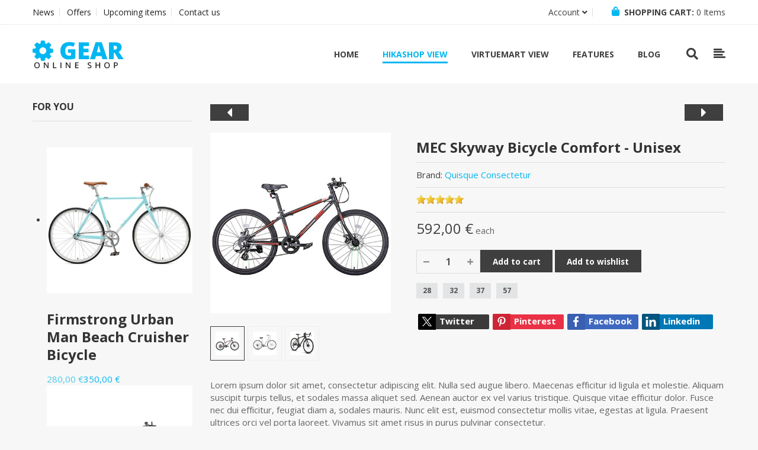

--- FILE ---
content_type: text/html; charset=utf-8
request_url: https://gear.rcatheme.com/hikashop/products-details
body_size: 19935
content:
<!DOCTYPE html>
<html xmlns:fb="https://www.facebook.com/2008/fbml" xmlns:og="http://ogp.me/ns# " xmlns:fb="http://ogp.me/ns/fb#" lang="en-GB" dir="ltr">
        
<head>
    
            <meta name="viewport" content="width=device-width, initial-scale=1.0">
        <meta http-equiv="X-UA-Compatible" content="IE=edge" />
        

        
            
         <meta charset="utf-8">
	<meta name="robots" content="noindex, nofollow">
	<meta name="generator" content="Joomla! - Open Source Content Management">
	<title>MEC Skyway Bicycle Comfort - Unisex</title>
	<link href="https://gear.rcatheme.com/hikashop/products-details?limitstart=4&limit=4" rel="next">
	<link href="/templates/r_gear/favicon.ico" rel="icon" type="image/vnd.microsoft.icon">

    <link href="/media/vendor/fontawesome-free/css/fontawesome.min.css?5.15.4" rel="stylesheet" />
	<link href="/media/plg_system_webauthn/css/button.min.css?547432432f74c393e946f64f3f3ac6c3" rel="stylesheet" />
	<link href="/media/com_hikashop/css/hikashop.css?v=611" rel="stylesheet" />
	<link href="/media/com_hikashop/css/frontend_default.css?t=1764393198" rel="stylesheet" />
	<link href="/media/com_hikashop/css/style_default.css?t=1764393198" rel="stylesheet" />
	<link href="/media/com_hikashop/css/jquery-ui.min.css" rel="stylesheet" />
	<link href="/media/com_hikashop/css/tooltip.css" rel="stylesheet" />
	<link href="/media/com_hikashop/css/notify-metro.css?v=611" rel="stylesheet" />
	<link href="/media/com_hikashop/css/drawer.css" rel="stylesheet" />
	<link href="https://gear.rcatheme.com/modules/mod_rca_hikashop_search/assets/styles.css" rel="stylesheet" />
	<link href="https://gear.rcatheme.com/modules/mod_rca_hikashop_products_listingmini/assets/styles.css" rel="stylesheet" />
	<link href="/media/gantry5/engines/nucleus/css-compiled/nucleus.css" rel="stylesheet" />
	<link href="/templates/r_gear/custom/css-compiled/hydrogen_33.css" rel="stylesheet" />
	<link href="/media/gantry5/engines/nucleus/css-compiled/bootstrap5.css" rel="stylesheet" />
	<link href="/media/system/css/joomla-fontawesome.min.css" rel="stylesheet" />
	<link href="/media/system/css/debug.css" rel="stylesheet" />
	<link href="/media/gantry5/assets/css/font-awesome.min.css" rel="stylesheet" />
	<link href="/templates/r_gear/custom/css-compiled/hydrogen-joomla_33.css" rel="stylesheet" />
	<link href="/templates/r_gear/custom/css-compiled/custom_33.css" rel="stylesheet" />
	<style>
#hikashop_category_information_module_386 div.hikashop_subcontainer,
#hikashop_category_information_module_386 .hikashop_rtop *,#hikashop_category_information_module_386 .hikashop_rbottom * { background:#ffffff; }
#hikashop_category_information_module_386 div.hikashop_subcontainer,
#hikashop_category_information_module_386 div.hikashop_subcontainer span,
#hikashop_category_information_module_386 div.hikashop_container { text-align:left; }
#hikashop_category_information_module_386 div.hikashop_container { margin:10px 10px; }</style>
	<style>
#hikashop_category_information_module_387 div.hikashop_subcontainer,
#hikashop_category_information_module_387 .hikashop_rtop *,#hikashop_category_information_module_387 .hikashop_rbottom * { background:#ffffff; }
#hikashop_category_information_module_387 div.hikashop_subcontainer,
#hikashop_category_information_module_387 div.hikashop_subcontainer span,
#hikashop_category_information_module_387 div.hikashop_container { text-align:left; }
#hikashop_category_information_module_387 div.hikashop_container { margin:10px 10px; }</style>
	<style>
#hikashop_category_information_module_326 div.hikashop_subcontainer,
#hikashop_category_information_module_326 .hikashop_rtop *,#hikashop_category_information_module_326 .hikashop_rbottom * { background:#ffffff; }
#hikashop_category_information_module_326 div.hikashop_subcontainer,
#hikashop_category_information_module_326 div.hikashop_subcontainer span,
#hikashop_category_information_module_326 div.hikashop_container { text-align:left; }
#hikashop_category_information_module_326 div.hikashop_container { margin:10px 10px; }</style>
	<style>
	#r-hikashop-search-419 select.r-hs-category-list,
	#r-hikashop-search-419 input.r-hs-search {
		height: 42px !important;
	}
	#r-hikashop-search-419 button.r-hs-btn {
		background:#333333;
		height: 42px;
	}
	#r-hikashop-search-419 button.r-hs-btn:hover {
		background:#000000;
	}
	@media only all and (min-width: 1200px) {
		#r-hikashop-search-419 input.r-hs-search {
			min-width:360px;
		}
	}
	@media only all and (min-width: 960px) and (max-width: 1199px) {
		#r-hikashop-search-419 input.r-hs-search {
			min-width:300px;
		}
	}
	@media only all and (max-width: 959px) {
		#r-hikashop-search-419 input.r-hs-search {
			min-width:210px;
		}
	}
	
	</style>
	<style>
	#r-hikashop-listingmini-433 a.rhs-listingmini-block:hover h3,
	#r-hikashop-listingmini-433 .rhs-listingmini-price-free,
	#r-hikashop-listingmini-433 .rhs-listingmini-price-sale {
		color:#45cbee;
	}</style>
	<style>
        .r-mailchimp input{
            display: block;
            margin-bottom: 20px !important;
        }
        .r-mailchimp-result {
            transition: .35s ease;
            -webkit-transition: .35s ease;
        }
        .r-mailchimp-subscribing {
            position: relative;
            vertical-align: middle;
            margin: 0;
            left: 0;
            top: 0;
            -webkit-transform: none;
            transform: none;
            -webkit-transition: 0.4s;
            transition: 0.4s;
            display: inline-block;
            width: 25px;
            height: 25px;
            font-size: 14px;
            text-align: center;
            z-index: 1000;
        }
        .r-mailchimp-subscribing:before, .r-mailchimp-subscribing:after{
            width: 25px;
            height: 25px;
            margin: 0 0 0 -12.5px;
        }
        .r-mailchimp-subscribing:before {
            position: absolute;
            content: '';
            top: 0;
            left: 50%;
            width: 100%;
            height: 100%;
            border-radius: 50%;
            border: 2.8px solid rgba(0,0,0,.1);
        }
        .r-mailchimp-subscribing:after {
            position: absolute;
            content: '';
            top: 0;
            left: 50%;
            width: 100%;
            height: 100%;
            -webkit-animation: rloader .6s linear;
            animation: rloader .6s linear;
            -webkit-animation-iteration-count: infinite;
            animation-iteration-count: infinite;
            border-radius: 50%;
            border-color: rgba(0,0,0,.3) transparent transparent;
            border-style: solid;
            border-width: 2.8px;
            box-shadow: 0 0 0 1px transparent;
        }
    </style>

    <script src="/media/vendor/jquery/js/jquery.min.js?3.7.1"></script>
	<script src="/media/legacy/js/jquery-noconflict.min.js?647005fc12b79b3ca2bb30c059899d5994e3e34d"></script>
	<script type="application/json" class="joomla-script-options new">{"joomla.jtext":{"PLG_SYSTEM_WEBAUTHN_ERR_CANNOT_FIND_USERNAME":"Cannot find the username field in the login module. Sorry, Passwordless authentication will not work on this site unless you use a different login module.","PLG_SYSTEM_WEBAUTHN_ERR_EMPTY_USERNAME":"You need to enter your username (but NOT your password) before selecting the Web Authentication login button.","PLG_SYSTEM_WEBAUTHN_ERR_INVALID_USERNAME":"The specified username does not correspond to a user account that has enabled passwordless login on this site.","JSHOWPASSWORD":"Show Password","JHIDEPASSWORD":"Hide Password"},"system.paths":{"root":"","rootFull":"https:\/\/gear.rcatheme.com\/","base":"","baseFull":"https:\/\/gear.rcatheme.com\/"},"csrf.token":"a613b24b27481fe2ba51e3730caa151f","system.keepalive":{"interval":300000,"uri":"\/component\/ajax\/?format=json"}}</script>
	<script src="/media/system/js/core.min.js?37ffe4186289eba9c5df81bea44080aff77b9684"></script>
	<script src="/media/system/js/keepalive-es5.min.js?4eac3f5b0c42a860f0f438ed1bea8b0bdddb3804" defer nomodule></script>
	<script src="/media/plg_system_webauthn/js/login.min.js?547432432f74c393e946f64f3f3ac6c3" defer></script>
	<script src="/media/system/js/keepalive.min.js?9f10654c2f49ca104ca0449def6eec3f06bd19c0" type="module"></script>
	<script src="/media/system/js/fields/passwordview.min.js?7a48811dc5605f94fa90513f34bc7b5c54e91043" defer></script>
	<script src="/media/system/js/messages.min.js?547432432f74c393e946f64f3f3ac6c3"></script>
	<script src="/media/com_hikashop/js/hikashop.js?v=611"></script>
	<script src="/media/com_hikashop/js/jquery-ui.min.js"></script>
	<script src="/media/com_hikashop/js/tooltip.js"></script>
	<script src="/media/com_hikashop/js/vote.js"></script>
	<script src="/media/com_hikashop/js/notify.min.js?v=611"></script>
	<script src="/media/com_hikashop/js/drawer.js"></script>
	<script src="/templates/r_gear/js/elements.js"></script>
	<script src="/templates/r_gear/js/template.min.js"></script>
	<script src="/plugins/hikashop/cartnotify/media/notify.js"></script>
	<script>
window.hikashopFieldsJs = {
	'reqFieldsComp': {},
	'validFieldsComp': {},
	'regexFieldsComp': {},
	'regexValueFieldsComp': {}
};</script>
	<script>
function hikashopToggleFields(new_value, namekey, field_type, id, prefix) {
	if(!window.hikashop) return false;
	return window.hikashop.toggleField(new_value, namekey, field_type, id, prefix);
}</script>
	<script>
if(!window.localPage) window.localPage = {};
window.localPage.cartRedirect = function(cid,pid,resp){window.location="/checkout/checkout";};
window.localPage.wishlistRedirect = function(cid,pid,resp){window.location="/component/hikashop/product/listing";};
</script>
	<script>
if(typeof hikaVote !== "undefined") {
hikaVote.setOptions({
	itemId : "0",
	urls : {
		save : "/component/hikashop/vote/save?tmpl=component",
		show : "/component/hikashop/vote/show?tmpl=component"
	},ctrl : "product",
	both : "0"
});
} else {
	console.log('the HikaShop vote initialization JS is loaded while hikaVote is not available !');
}
function hikashop_vote_useful(hikashop_vote_id, val) { return hikaVote.useful(hikashop_vote_id, val); }
function hikashop_send_comment(){ return hikaVote.vote(0,"hikashop_vote_rating_id"); }
function hikashop_send_vote(rating, from){ return hikaVote.vote(rating, from); }
</script>
	<script>window.hikashop.translations_url = "/component/hikashop/translations/load";</script>
	<script>
jQuery.notify.defaults({"arrowShow":false,"globalPosition":"top right","elementPosition":"top right","clickToHide":true,"autoHideDelay":5000,"autoHide":true});
window.cartNotifyParams = {"reference":"global","img_url":"\/media\/com_hikashop\/images\/icons\/icon-32-newproduct.png","redirect_url":"","redirect_delay":"4000","hide_delay":5000,"title":"Product added to the cart","text":"Product successfully added to the cart","wishlist_title":"Product added to the wishlist","wishlist_text":"Product successfully added to the wishlist","list_title":"Products added to the cart","list_text":"Products successfully added to the cart","list_wishlist_title":"Products added to the wishlist","list_wishlist_text":"Products successfully added to the wishlist","err_title":"Product not added to the cart","err_text":"Product not added to the cart","err_wishlist_title":"Product not added to the wishlist","err_wishlist_text":"Product not added to the wishlist"};
</script>
	<script type="application/ld+json">{"context":"https://schema.org/","@type":"Product","name":"MEC Skyway Bicycle Comfort - Unisex","image":["https://gear.rcatheme.com/images/com_hikashop/upload/product7.jpg","https://gear.rcatheme.com/images/com_hikashop/upload/product4.jpg","https://gear.rcatheme.com/images/com_hikashop/upload/product8.jpg"],"description":"Lorem ipsum dolor sit amet, consectetur adipiscing elit. Nulla sed augue libero. Maecenas efficitur id ligula et molestie. Aliquam suscipit turpis tellus, et sodales massa aliquet sed. Aenean auctor ex vel varius tristique. Quisque vitae efficitur dolor. Fusce nec dui efficitur, feugiat diam a, sodales mauris. Nunc elit est, euismod consectetur mollis vitae, egestas at ligula. Praesent ultrices orci vel porta laoreet. Vivamus sit amet risus in purus pulvinar consectetur.\r\nNulla vitae faucibus neque, non blandit elit. Lorem ipsum dolor sit amet, consectetur adipiscing elit. Nulla cursus risus et vestibulum mattis. Praesent consectetur rutrum arcu eu vulputate. Vestibulum id facilisis tortor. Etiam urna erat, mollis sit amet vehicula non, accumsan sed nibh. Nunc condimentum nisl eu semper hendrerit.","url":"/hikashop/categories-listing/product/mec-skyway-bicycle-comfort-unisex","sku":"UB93874492","brand":{"@type":"Brand","name":"Quisque Consectetur"},"offers":{"@type":"Offer","url":"https://www.example.com/trinket_offer","itemCondition":"https://schema.org/NewCondition","availability":"https://schema.org/InStock","priceSpecification":{"@type":"PriceSpecification","price":592,"priceCurrency":"EUR"}},"review":[{"@type":"Review","reviewRating":{"@type":"Rating","ratingValue":4,"bestRating":5},"author":{"@type":"Person","name":0},"datePublished":"08/04/2019 09:49:27","reviewBody":""},{"@type":"Review","reviewRating":{"@type":"Rating","ratingValue":5,"bestRating":5},"author":{"@type":"Person","name":""},"datePublished":"01/05/2024 12:14:05","reviewBody":""}],"aggregateRating":{"@type":"AggregateRating","ratingValue":4.5,"reviewCount":2}}</script>

    
                
<meta property="og:title" content="MEC Skyway Bicycle Comfort - Unisex"/> 
<meta property="og:type" content="product"/> 
<meta property="og:image" content="https://gear.rcatheme.com/images/com_hikashop/upload/product7.jpg" /> 
<meta property="og:url" content="https://gear.rcatheme.com/hikashop/products-details" />
<meta property="og:description" content="Lorem ipsum dolor sit amet, consectetur adipiscing elit. Nulla sed augue libero. Maecenas efficitur id ligula et molestie. Aliquam suscipit turpis tellus, et sodales massa aliquet sed. Aenean auctor ex vel varius tristique. Quisque vitae efficitur dolor. Fusce nec dui efficitur, feugiat diam a, sodales mauris. Nunc elit est, euismod consectetur mollis vitae, egestas at ligula. Praesent ultrices orci vel porta laoreet. Vivamus sit amet risus in purus pulvinar consectetur.
Nulla vitae faucibus neque, non blandit elit. Lorem ipsum dolor sit amet, consectetur adipiscing elit. Nulla cursus risus et vestibulum mattis. Praesent consectetur rutrum arcu eu vulputate. Vestibulum id facilisis tortor. Etiam urna erat, mollis sit amet vehicula non, accumsan sed nibh. Nunc condimentum nisl eu semper hendrerit."/> 
<meta property="product:retailer_item_id" content="UB93874492"/> 
<meta property="product:availability" content="in stock"/> 
<meta property="product:condition" content="new"/> 
<meta property="og:site_name" content="Gear Template"/> 
</head>

    <body class="gantry site com_hikashop view-product layout-show task-show dir-ltr itemid-558 outline-33 g-offcanvas-left g-geardefault g-style-preset1">
<div id="fb-root"></div>
<script>
(function(d,s,id) {
	var js, fjs = d.getElementsByTagName(s)[0];
	if(d.getElementById(id)) return;
	js = d.createElement(s); js.id = id;
	js.src = "//connect.facebook.net/en_GB/all.js#xfbml=1";
	fjs.parentNode.insertBefore(js, fjs);
}(document, "script", "facebook-jssdk"));
</script>
        
                        
        <div id="rcasidebar-onheader" class="rcasidebar right">
        <span id="rcasidebar-onheader-close" class="r-close dark"></span>
        <div class="rcasidebar-content">
                            <div class="rcasidebar-modules">
                    <div class="moduletable ">
        
<div id="mod-custom455" class="mod-custom custom">
    <h4><a href="#"><img src="/images/addbanner.png" alt="" /></a></h4>
<p>In vel purus pretium ante placerat porta. Phasellus pretium velit velit.</p></div>
</div>

                </div>
			            <div class="rcasidebar-menu">
                                    <a href="#" target="_self" class="rcasidebar-menu-item"><i class="fa fa-cog"></i> Account settings</a>
                                    <a href="#" target="_self" class="rcasidebar-menu-item"><i class="fa fa-shopping-cart"></i> My cart</a>
                                    <a href="#" target="_self" class="rcasidebar-menu-item"><i class="fa fa-heart"></i> My wishlist</a>
                                    <a href="#" target="_self" class="rcasidebar-menu-item"><i class="fa fa-comments"></i> My help tickets</a>
                                    <a href="#" target="_self" class="rcasidebar-menu-item"><i class="fa fa-reorder"></i> My orders</a>
                            </div>
        </div>
    </div>


        <div id="g-offcanvas"  data-g-offcanvas-swipe="0" data-g-offcanvas-css3="1">
                        <div class="g-grid">                        

        <div class="g-block size-100">
             <div id="mobile-menu-8458-particle" class="g-content g-particle">            <div id="g-mobilemenu-container" data-g-menu-breakpoint="60rem"></div>
            </div>
        </div>
            </div>
    </div>
        <div id="g-page-surround">
            <div class="g-offcanvas-hide g-offcanvas-toggle" role="navigation" data-offcanvas-toggle aria-controls="g-offcanvas" aria-expanded="false"><i class="fa fa-fw fa-bars"></i></div>                        

                                
                <section id="g-top">
                <div class="g-container">                                <div class="g-grid">                        

        <div class="g-block size-100">
             <div id="top-toolbar-1394-particle" class="g-content g-particle">            <div class="r-top center-vertical ">
                                    <div class="r-hz-menu">
                    <div id="r-topleftmenu" class="r-topleftmenu r-sd">
			        	<span class="r-sd-text"><i class="fas fa-align-left"></i> <i class="fas fa-angle-down"></i></span>
			        	<div class="r-sd-block r-sd-arrowleft">
                                                                                                <a href="#" target="_self" class="r-sd-item">
                                                                    News
                                                                    </a>
                                                                                                                                <a href="#" target="_self" class="r-sd-item">
                                                                    Offers
                                                                    </a>
                                                                                                                                <a href="#" target="_self" class="r-sd-item">
                                                                    Upcoming items
                                                                    </a>
                                                                                                                                <a href="#" target="_self" class="r-sd-item">
                                                                    Contact us
                                                                    </a>
                                                            			        	</div>
			        </div>
                </div>
                    
					<div class="r-usermenu-block">
                <div id="r-usermenu" class="r-usermenu r-sd">
                    					    <span class="r-sd-text"><i class="fas fa-user"></i><span>Account</span> <i class="fas fa-angle-down"></i></span>
                    					<div class="r-sd-block r-sd-right r-sd-arrowright">
													                            	<a id="r_open_toploginform" href="javascript:;" class="r-sd-item">Login</a>
                        								                            	<a href="/" class="r-sd-item">Create Account</a>
                        							                        
																																																<div class="r-sd-item">Account settings</div>
																	
																																																							<div class="r-sd-item">My wishlists</div>
																	
																																																							<div class="r-sd-item">My orders</div>
																	
																																																							<div class="r-sd-item">My help tickets</div>
																	
																																																							<div class="r-sd-item">My invoices</div>
																	
													                        						                            					</div>
				</div>
            </div>
		
							<div class="r-cart">
				<div class="moduletable ">
        <div class="hikashop_cart_module " id="hikashop_cart_module">
<script type="text/javascript">
	window.Oby.registerAjax(["cart.updated","checkout.cart.updated"], function(params) {
		var o = window.Oby, el = document.getElementById('hikashop_cart_326');
		if(!el) return;
		if(params && params.resp && params.resp.module == 326) return;
		if(params && params.type && params.type != 'cart') return;
		o.addClass(el, "hikashop_checkout_loading");
		window.hikashop.xRequest("/hikashop/products-details/product/cart/module_id-326/module_type-cart?tmpl=component", {update:false, mode:'POST', data:'return_url=aHR0cHM6Ly9nZWFyLnJjYXRoZW1lLmNvbS9oaWthc2hvcC9wcm9kdWN0cy1kZXRhaWxz'}, function(xhr){
			o.removeClass(el, "hikashop_checkout_loading");
			var cartDropdown = xhr.responseText.includes('hikashop_cart_dropdown_content');
			if(cartDropdown) {
				var dropdownType = 'click';
				var dropdownLink = xhr.responseText.includes('onmousehover="if(window.hikashop.toggleOverlayBlock(');
				if(dropdownLink) {
					dropdownType = 'hover';
				}
				var isDrawer = xhr.responseText.includes('hikashop_drawer');
				if(isDrawer) {
					dropdownType = 'drawer';
				}
				window.hikashop.updateElem(el, xhr.responseText, true);
				cartDropdown = document.querySelector('#hikashop_cart_326 .hikashop_cart_dropdown_content');
				if(isDrawer) {
					cartDropdown = document.querySelector('#hikashop_cart_326 .hikashop_small_cart_checkout_link');
				}
					window.hikashop.toggleOverlayBlock(cartDropdown, dropdownType);
			} else {
				window.hikashop.updateElem(el, xhr.responseText, true);
			}
		});
	});
</script>
<div id="hikashop_cart_326" class="hikashop_cart hika_j4">
	<div class="hikashop_checkout_loading_elem"></div>
	<div class="hikashop_checkout_loading_spinner small_spinner small_cart"></div>
<a class="r-cart-basket " href="#" aria-controls="hikashop_cart_dropdown_326" aria-expanded="false">
            <i class="fas fa-shopping-bag"></i>
            <span class="r-carttitle">Shopping Cart: </span>
            <span class="total_products">0</span>
            <span class="r-cartcounttitle">Items</span>
            
        </a></div>
<div class="clear_both"></div></div>
</div>

			</div>
			
			</div>
            </div>
        </div>
            </div>
            </div>
        
    </section>
                    
                <header id="g-header">
                <div class="g-container">                                <div class="g-grid">                        

        <div class="g-block size-100">
             <div id="header-toolbar-6449-particle" class="g-content g-particle">            <div class="r-header center-vertical ">
				<div class="r-logo">
					    		    		    		    		    		        <a href="/" target="_self" title="" aria-label="" rel="home" >
		    		        		            <img src="/templates/r_gear/images/logo.png"  alt="" />
		        		    </a>		</div>
								    <nav class="g-main-nav" data-g-hover-expand="true">
		        <ul class="g-toplevel">
		                                                                                                                        
        <li class="g-menu-item g-menu-item-type-component g-menu-item-101 g-parent g-standard g-menu-item-link-parent ">
            <a class="g-menu-item-container" href="/">
                                                                <span class="g-menu-item-content">
                                    <span class="g-menu-item-title">Home</span>
            
                    </span>
                    <span class="g-menu-parent-indicator" data-g-menuparent=""></span>                            </a>
                                                        <ul class="g-dropdown g-inactive g-fade-in-up g-dropdown-right">
            <li class="g-dropdown-column">
                        <div class="g-grid">
                        <div class="g-block size-100">
            <ul class="g-sublevel">
                <li class="g-level-1 g-go-back">
                    <a class="g-menu-item-container" href="#" data-g-menuparent=""><span>Back</span></a>
                </li>
                                                                                                                            
        <li class="g-menu-item g-menu-item-type-alias g-menu-item-534  ">
            <a class="g-menu-item-container" href="/">
                                                                <span class="g-menu-item-content">
                                    <span class="g-menu-item-title">Home with VirtueMart</span>
            
                    </span>
                                                </a>
                                </li>
    
                                                                                                        
        <li class="g-menu-item g-menu-item-type-component g-menu-item-535  ">
            <a class="g-menu-item-container" href="/home/home-with-hikashop">
                                                                <span class="g-menu-item-content">
                                    <span class="g-menu-item-title">Home with HikaShop</span>
            
                    </span>
                                                </a>
                                </li>
    
    
            </ul>
        </div>
            </div>

            </li>
        </ul>
            </li>
    
                                                                                                        
        <li class="g-menu-item g-menu-item-type-separator g-menu-item-555 g-parent active g-standard  ">
            <div class="g-menu-item-container" data-g-menuparent="">                                                                            <span class="g-separator g-menu-item-content">            <span class="g-menu-item-title">HikaShop View</span>
            </span>
                                            <span class="g-menu-parent-indicator"></span>                            </div>                                            <ul class="g-dropdown g-inactive g-fade-in-up g-dropdown-right">
            <li class="g-dropdown-column">
                        <div class="g-grid">
                        <div class="g-block size-100">
            <ul class="g-sublevel">
                <li class="g-level-1 g-go-back">
                    <a class="g-menu-item-container" href="#" data-g-menuparent=""><span>Back</span></a>
                </li>
                                                                                                                            
        <li class="g-menu-item g-menu-item-type-component g-menu-item-556  ">
            <a class="g-menu-item-container" href="/hikashop/categories-listing">
                                                                <span class="g-menu-item-content">
                                    <span class="g-menu-item-title">Categories Listing</span>
            
                    </span>
                                                </a>
                                </li>
    
                                                                                                        
        <li class="g-menu-item g-menu-item-type-component g-menu-item-557  ">
            <a class="g-menu-item-container" href="/hikashop/products-listing">
                                                                <span class="g-menu-item-content">
                                    <span class="g-menu-item-title">Products Listing</span>
            
                    </span>
                                                </a>
                                </li>
    
                                                                                                        
        <li class="g-menu-item g-menu-item-type-component g-menu-item-558 active  ">
            <a class="g-menu-item-container" href="/hikashop/products-details">
                                                                <span class="g-menu-item-content">
                                    <span class="g-menu-item-title">Products Details</span>
            
                    </span>
                                                </a>
                                </li>
    
    
            </ul>
        </div>
            </div>

            </li>
        </ul>
            </li>
    
                                                                                                        
        <li class="g-menu-item g-menu-item-type-separator g-menu-item-559 g-parent g-standard  ">
            <div class="g-menu-item-container" data-g-menuparent="">                                                                            <span class="g-separator g-menu-item-content">            <span class="g-menu-item-title">VirtueMart View</span>
            </span>
                                            <span class="g-menu-parent-indicator"></span>                            </div>                                            <ul class="g-dropdown g-inactive g-fade-in-up g-dropdown-right">
            <li class="g-dropdown-column">
                        <div class="g-grid">
                        <div class="g-block size-100">
            <ul class="g-sublevel">
                <li class="g-level-1 g-go-back">
                    <a class="g-menu-item-container" href="#" data-g-menuparent=""><span>Back</span></a>
                </li>
                                                                                                                            
        <li class="g-menu-item g-menu-item-type-component g-menu-item-560  ">
            <a class="g-menu-item-container" href="/virtuemart/categories-listing">
                                                                <span class="g-menu-item-content">
                                    <span class="g-menu-item-title">Categories Listing</span>
            
                    </span>
                                                </a>
                                </li>
    
                                                                                                        
        <li class="g-menu-item g-menu-item-type-component g-menu-item-561  ">
            <a class="g-menu-item-container" href="/virtuemart/products-listing">
                                                                <span class="g-menu-item-content">
                                    <span class="g-menu-item-title">Products Listing</span>
            
                    </span>
                                                </a>
                                </li>
    
                                                                                                        
        <li class="g-menu-item g-menu-item-type-component g-menu-item-562  ">
            <a class="g-menu-item-container" href="/virtuemart/products-details">
                                                                <span class="g-menu-item-content">
                                    <span class="g-menu-item-title">Products Details</span>
            
                    </span>
                                                </a>
                                </li>
    
    
            </ul>
        </div>
            </div>

            </li>
        </ul>
            </li>
    
                                                                                                        
        <li class="g-menu-item g-menu-item-type-separator g-menu-item-219 g-parent g-fullwidth  ">
            <div class="g-menu-item-container" data-g-menuparent="">                                                                            <span class="g-separator g-menu-item-content">            <span class="g-menu-item-title">Features</span>
            </span>
                                            <span class="g-menu-parent-indicator"></span>                            </div>                                            <ul class="g-dropdown g-inactive g-fade-in-up ">
            <li class="g-dropdown-column">
                        <div class="g-grid">
                        <div class="g-block size-25">
            <ul class="g-sublevel">
                <li class="g-level-1 g-go-back">
                    <a class="g-menu-item-container" href="#" data-g-menuparent=""><span>Back</span></a>
                </li>
                                                                                                                            
        <li class="g-menu-item g-menu-item-type-component g-menu-item-220  ">
            <a class="g-menu-item-container" href="/features/layout-manager">
                                                                <span class="g-menu-item-content">
                                    <span class="g-menu-item-title">Layout Manager</span>
            
                    </span>
                                                </a>
                                </li>
    
                                                                                                        
        <li class="g-menu-item g-menu-item-type-component g-menu-item-221  ">
            <a class="g-menu-item-container" href="/features/menu-editor">
                                                                <span class="g-menu-item-content">
                                    <span class="g-menu-item-title">Menu Editor</span>
            
                    </span>
                                                </a>
                                </li>
    
                                                                                                        
        <li class="g-menu-item g-menu-item-type-component g-menu-item-223  ">
            <a class="g-menu-item-container" href="/features/rcatheme-elements">
                                                                <span class="g-menu-item-content">
                                    <span class="g-menu-item-title">RcaTheme Elements</span>
            
                    </span>
                                                </a>
                                </li>
    
                                                                                                        
        <li class="g-menu-item g-menu-item-type-component g-menu-item-225  ">
            <a class="g-menu-item-container" href="/features/block-variations">
                                                                <span class="g-menu-item-content">
                                    <span class="g-menu-item-title">Block Variations</span>
            
                    </span>
                                                </a>
                                </li>
    
                                                                                                        
        <li class="g-menu-item g-menu-item-type-separator g-menu-item-226 g-parent  ">
            <div class="g-menu-item-container" data-g-menuparent="">                                                                            <span class="g-separator g-menu-item-content">            <span class="g-menu-item-title">Joomla Components</span>
            </span>
                                            <span class="g-menu-parent-indicator"></span>                            </div>                                            <ul class="g-dropdown g-inactive g-fade-in-up g-dropdown-right">
            <li class="g-dropdown-column">
                        <div class="g-grid">
                        <div class="g-block size-100">
            <ul class="g-sublevel">
                <li class="g-level-2 g-go-back">
                    <a class="g-menu-item-container" href="#" data-g-menuparent=""><span>Back</span></a>
                </li>
                                                                                                                            
        <li class="g-menu-item g-menu-item-type-alias g-menu-item-227  ">
            <a class="g-menu-item-container" href="/blog">
                                                                <span class="g-menu-item-content">
                                    <span class="g-menu-item-title">Category Blog</span>
            
                    </span>
                                                </a>
                                </li>
    
                                                                                                        
        <li class="g-menu-item g-menu-item-type-component g-menu-item-228  ">
            <a class="g-menu-item-container" href="/features/joomla-components/single-article">
                                                                <span class="g-menu-item-content">
                                    <span class="g-menu-item-title">Single Article</span>
            
                    </span>
                                                </a>
                                </li>
    
                                                                                                        
        <li class="g-menu-item g-menu-item-type-component g-menu-item-229  ">
            <a class="g-menu-item-container" href="/features/joomla-components/category-list">
                                                                <span class="g-menu-item-content">
                                    <span class="g-menu-item-title">Category List</span>
            
                    </span>
                                                </a>
                                </li>
    
                                                                                                        
        <li class="g-menu-item g-menu-item-type-component g-menu-item-230  ">
            <a class="g-menu-item-container" href="/features/joomla-components/login-form">
                                                                <span class="g-menu-item-content">
                                    <span class="g-menu-item-title">Login Form</span>
            
                    </span>
                                                </a>
                                </li>
    
                                                                                                        
        <li class="g-menu-item g-menu-item-type-component g-menu-item-231  ">
            <a class="g-menu-item-container" href="/features/joomla-components/registration-form">
                                                                <span class="g-menu-item-content">
                                    <span class="g-menu-item-title">Registration Form</span>
            
                    </span>
                                                </a>
                                </li>
    
                                                                                                        
        <li class="g-menu-item g-menu-item-type-component g-menu-item-232  ">
            <a class="g-menu-item-container" href="/features/joomla-components/search-form">
                                                                <span class="g-menu-item-content">
                                    <span class="g-menu-item-title">Search Form</span>
            
                    </span>
                                                </a>
                                </li>
    
    
            </ul>
        </div>
            </div>

            </li>
        </ul>
            </li>
    
    
            </ul>
        </div>
                <div class="g-block size-25">
            <ul class="g-sublevel">
                <li class="g-level-1 g-go-back">
                    <a class="g-menu-item-container" href="#" data-g-menuparent=""><span>Back</span></a>
                </li>
                                                                                                                            
        <li class="g-menu-item g-menu-item-type-separator g-menu-item-233 g-parent  ">
            <div class="g-menu-item-container" data-g-menuparent="">                                                                            <span class="g-separator g-menu-item-content">            <span class="g-menu-item-title">Typography</span>
            </span>
                                            <span class="g-menu-parent-indicator"></span>                            </div>                                            <ul class="g-dropdown g-inactive g-fade-in-up g-dropdown-right">
            <li class="g-dropdown-column">
                        <div class="g-grid">
                        <div class="g-block size-100">
            <ul class="g-sublevel">
                <li class="g-level-2 g-go-back">
                    <a class="g-menu-item-container" href="#" data-g-menuparent=""><span>Back</span></a>
                </li>
                                                                                                                            
        <li class="g-menu-item g-menu-item-type-component g-menu-item-236  ">
            <a class="g-menu-item-container" href="/features/typography/headings">
                                                                <span class="g-menu-item-content">
                                    <span class="g-menu-item-title">Headings</span>
            
                    </span>
                                                </a>
                                </li>
    
                                                                                                        
        <li class="g-menu-item g-menu-item-type-component g-menu-item-237  ">
            <a class="g-menu-item-container" href="/features/typography/buttons">
                                                                <span class="g-menu-item-content">
                                    <span class="g-menu-item-title">Buttons</span>
            
                    </span>
                                                </a>
                                </li>
    
                                                                                                        
        <li class="g-menu-item g-menu-item-type-alias g-menu-item-238  ">
            <a class="g-menu-item-container" href="/?Itemid=131">
                                                                <span class="g-menu-item-content">
                                    <span class="g-menu-item-title">Tables</span>
            
                    </span>
                                                </a>
                                </li>
    
                                                                                                        
        <li class="g-menu-item g-menu-item-type-component g-menu-item-239  ">
            <a class="g-menu-item-container" href="/features/typography/icons">
                                                                <span class="g-menu-item-content">
                                    <span class="g-menu-item-title">Icons</span>
            
                    </span>
                                                </a>
                                </li>
    
                                                                                                        
        <li class="g-menu-item g-menu-item-type-component g-menu-item-240  ">
            <a class="g-menu-item-container" href="/features/typography/list">
                                                                <span class="g-menu-item-content">
                                    <span class="g-menu-item-title">List</span>
            
                    </span>
                                                </a>
                                </li>
    
                                                                                                        
        <li class="g-menu-item g-menu-item-type-component g-menu-item-241  ">
            <a class="g-menu-item-container" href="/features/typography/checkbox">
                                                                <span class="g-menu-item-content">
                                    <span class="g-menu-item-title">Checkbox</span>
            
                    </span>
                                                </a>
                                </li>
    
                                                                                                        
        <li class="g-menu-item g-menu-item-type-component g-menu-item-242  ">
            <a class="g-menu-item-container" href="/features/typography/label">
                                                                <span class="g-menu-item-content">
                                    <span class="g-menu-item-title">Label</span>
            
                    </span>
                                                </a>
                                </li>
    
    
            </ul>
        </div>
            </div>

            </li>
        </ul>
            </li>
    
                                                                                                        
        <li class="g-menu-item g-menu-item-type-component g-menu-item-244  ">
            <a class="g-menu-item-container" href="/features/segment">
                                                                <span class="g-menu-item-content">
                                    <span class="g-menu-item-title">Segment</span>
            
                    </span>
                                                </a>
                                </li>
    
                                                                                                        
        <li class="g-menu-item g-menu-item-type-alias g-menu-item-247  ">
            <a class="g-menu-item-container" href="/?Itemid=136">
                                                                <span class="g-menu-item-content">
                                    <span class="g-menu-item-title">Alert Message</span>
            
                    </span>
                                                </a>
                                </li>
    
                                                                                                        
        <li class="g-menu-item g-menu-item-type-component g-menu-item-248  ">
            <a class="g-menu-item-container" href="/features/content-items">
                                                                <span class="g-menu-item-content">
                                    <span class="g-menu-item-title">Content Items</span>
            
                    </span>
                                                </a>
                                </li>
    
                                                                                                        
        <li class="g-menu-item g-menu-item-type-component g-menu-item-249  ">
            <a class="g-menu-item-container" href="/features/tooltip">
                                                                <span class="g-menu-item-content">
                                    <span class="g-menu-item-title">Tooltip</span>
            
                    </span>
                                                </a>
                                </li>
    
    
            </ul>
        </div>
                <div class="g-block size-25">
            <ul class="g-sublevel">
                <li class="g-level-1 g-go-back">
                    <a class="g-menu-item-container" href="#" data-g-menuparent=""><span>Back</span></a>
                </li>
                                                                                                                            
        <li class="g-menu-item g-menu-item-type-component g-menu-item-251  ">
            <a class="g-menu-item-container" href="/features/modal">
                                                                <span class="g-menu-item-content">
                                    <span class="g-menu-item-title">Modal</span>
            
                    </span>
                                                </a>
                                </li>
    
                                                                                                        
        <li class="g-menu-item g-menu-item-type-url g-menu-item-252  ">
            <a class="g-menu-item-container" href="http://cornel.bopp-art.com/lightcase/" target="_blank">
                                                                <span class="g-menu-item-content">
                                    <span class="g-menu-item-title">Lightbox</span>
            
                    </span>
                                                </a>
                                </li>
    
                                                                                                        
        <li class="g-menu-item g-menu-item-type-url g-menu-item-261  ">
            <a class="g-menu-item-container" href="/index.php/features/block-variations#box-shadow">
                                                                <span class="g-menu-item-content">
                                    <span class="g-menu-item-title">Box Shadow</span>
            
                    </span>
                                                </a>
                                </li>
    
                                                                                                        
        <li class="g-menu-item g-menu-item-type-url g-menu-item-235  ">
            <a class="g-menu-item-container" href="http://docs.gantry.org/gantry5/advanced/responsive-content" target="_blank">
                                                                <span class="g-menu-item-content">
                                    <span class="g-menu-item-title">Grid</span>
            
                    </span>
                                                </a>
                                </li>
    
                                                                                                        
        <li class="g-menu-item g-menu-item-type-component g-menu-item-270  ">
            <a class="g-menu-item-container" href="/features/media-queries">
                                                                <span class="g-menu-item-content">
                                    <span class="g-menu-item-title">Media Queries</span>
            
                    </span>
                                                </a>
                                </li>
    
    
            </ul>
        </div>
                <div class="g-block size-25">
            <ul class="g-sublevel">
                <li class="g-level-1 g-go-back">
                    <a class="g-menu-item-container" href="#" data-g-menuparent=""><span>Back</span></a>
                </li>
                                                                                                                            
        <li class="g-menu-item g-menu-item-type-component g-menu-item-265  ">
            <a class="g-menu-item-container" href="/features/cookie-consent">
                                                                <span class="g-menu-item-content">
                                    <span class="g-menu-item-title">Cookie Consent</span>
            
                    </span>
                                                </a>
                                </li>
    
                                                                                                        
        <li class="g-menu-item g-menu-item-type-component g-menu-item-259  ">
            <a class="g-menu-item-container" href="/features/offline-page">
                                                                <span class="g-menu-item-content">
                                    <span class="g-menu-item-title">Offline Page</span>
            
                    </span>
                                                </a>
                                </li>
    
                                                                                                        
        <li class="g-menu-item g-menu-item-type-url g-menu-item-260  ">
            <a class="g-menu-item-container" href="/404/hikashop/products-details">
                                                                <span class="g-menu-item-content">
                                    <span class="g-menu-item-title">404 Page</span>
            
                    </span>
                                                </a>
                                </li>
    
                                                                                                        
        <li class="g-menu-item g-menu-item-type-component g-menu-item-269  ">
            <a class="g-menu-item-container" href="/features/contact">
                                                                <span class="g-menu-item-content">
                                    <span class="g-menu-item-title">Contact</span>
            
                    </span>
                                                </a>
                                </li>
    
    
            </ul>
        </div>
            </div>

            </li>
        </ul>
            </li>
    
                                                                                                        
        <li class="g-menu-item g-menu-item-type-component g-menu-item-189 g-standard  ">
            <a class="g-menu-item-container" href="/blog">
                                                                <span class="g-menu-item-content">
                                    <span class="g-menu-item-title">Blog</span>
            
                    </span>
                                                </a>
                                </li>
    
    
		        </ul>
		    </nav>
		
		                <div class="r-mobilemenu">
			<div class="g-offcanvas-toggle center-vertical" role="navigation" data-offcanvas-toggle aria-controls="g-offcanvas" aria-expanded="false"><i class="fas fa-bars r-header-icon"></i></div>
        </div>
                        <div class="r-headersearch-block">
            <div id="r-headersearch" class="r-headersearch r-sd">
		    	<span class="r-sd-text"><i class="fas fa-search r-header-icon"></i></span>
		    	<div class="r-sd-block r-sd-right r-sd-arrowright">
                    <div class="moduletable ">
        
<div id="r-hikashop-search-419" class="r-hikashop-search">
	<form action="/hikashop/products-listing?start=0" method="get">
		<div class="r-hs-categories">
			<label for="r-hs-categorylist" class="r-hs-category-list-label">
				<select name="cid" id="r-hs-categorylist" class="r-hs-category-list">
					<option value="0">All Categories</option>
					<option value="12">Sports Bikes</option><option value="13">Kids Bikes</option><option value="14">Accessories</option>				</select>
			</label>
		</div>
		<div class="r-hs-searchfield">
			<input type="text" name="searchword" id="r-hs-search" placeholder="Search Product" value="" class="r-hs-search" />
		</div>
		<div class="r-hs-submit">
			<input type="hidden" name="a613b24b27481fe2ba51e3730caa151f" value="1">			<button type="submit" class="r-hs-btn" onclick="this.form.keyword.focus();"><i class="fa fa-search"></i></button>
		</div>
	</form>
</div></div>

		    	</div>
		    </div>
        </div>
                        <div class="r-sidebar-block">
            <a href="javascript:;" id="rcasidebar-header-open"><i class="fa fa-align-left r-header-icon"></i></a>
        </div>
        	</div>
            </div>
        </div>
            </div>
            </div>
        
    </header>
                    
                <section id="g-subheader">
                <div class="g-container">                                <div class="g-grid">                        

        <div class="g-block size-100">
             <div class="g-system-messages">
                                            
            
    </div>
        </div>
            </div>
            </div>
        
    </section>
    
                                
                
    
                <section id="g-container-main" class="g-wrapper">
                <div class="g-container">                    <div class="g-grid">                        

        <div class="g-block size-25">
             <aside id="g-sidebar">
                                        <div class="g-grid">                        

        <div class="g-block size-100">
             <div class="g-content">
                                    <div class="platform-content"><div class="sidebar moduletable ">
            <h3 class="g-title "><span>For you</span></h3>        <div id="r-hikashop-listingmini-433" class="r-hikashop-listingmini">
	<ul>
					
			<li>
				<a href="/hikashop/products-listing/product/firmstrong-urban-man-beach-cruisher-bicycle" class="rhs-listingmini-block">
					<div class="rhs-listingmini-img">
												<img src="/images/com_hikashop/upload/thumbnails/400x400f/product1.jpg" alt="Firmstrong Urban Man Beach Cruisher Bicycle">
					</div>
					<div class="rhs-listingmini-centent">
						<h3 class="rhs-listingmini-name">Firmstrong Urban Man Beach Cruisher Bicycle</h3>
						<div class="rhs-listingmini-price">
							<span class="rhs-listingmini-price-sale">280,00 €</span><span class="rhs-listingmini-price-base">350,00 €</span>						</div>
					</div>
				</a>
			</li>
					
			<li>
				<a href="/hikashop/products-listing/product/mec-skyway-bicycle-comfort-unisex" class="rhs-listingmini-block">
					<div class="rhs-listingmini-img">
												<img src="/images/com_hikashop/upload/thumbnails/400x400f/product7.jpg" alt="MEC Skyway Bicycle Comfort - Unisex">
					</div>
					<div class="rhs-listingmini-centent">
						<h3 class="rhs-listingmini-name">MEC Skyway Bicycle Comfort - Unisex</h3>
						<div class="rhs-listingmini-price">
							<span class="rhs-listingmini-price-sale">592,00 €</span><span class="rhs-listingmini-price-base">740,00 €</span>						</div>
					</div>
				</a>
			</li>
					
			<li>
				<a href="/hikashop/products-listing/product/kross-hunter-20-inches-bike-for-kids" class="rhs-listingmini-block">
					<div class="rhs-listingmini-img">
												<img src="/images/com_hikashop/upload/thumbnails/400x400f/product8.jpg" alt="Kross Hunter 20 Inches Bike for Kids">
					</div>
					<div class="rhs-listingmini-centent">
						<h3 class="rhs-listingmini-name">Kross Hunter 20 Inches Bike for Kids</h3>
						<div class="rhs-listingmini-price">
							<span class="rhs-listingmini-price-sale">1.280,00 €</span><span class="rhs-listingmini-price-base">1.600,00 €</span>						</div>
					</div>
				</a>
			</li>
					
			<li>
				<a href="/hikashop/products-listing/product/diamondback-bicycles-haanjo-metro-bike" class="rhs-listingmini-block">
					<div class="rhs-listingmini-img">
												<img src="/images/com_hikashop/upload/thumbnails/400x400f/product4.jpg" alt="Diamondback Bicycles Haanjo Metro Bike">
					</div>
					<div class="rhs-listingmini-centent">
						<h3 class="rhs-listingmini-name">Diamondback Bicycles Haanjo Metro Bike</h3>
						<div class="rhs-listingmini-price">
							<span class="rhs-listingmini-price-sale">512,00 €</span><span class="rhs-listingmini-price-base">640,00 €</span>						</div>
					</div>
				</a>
			</li>
					
			<li>
				<a href="/hikashop/products-listing/product/diamondback-bicycles-full-suspension" class="rhs-listingmini-block">
					<div class="rhs-listingmini-img">
												<img src="/images/com_hikashop/upload/thumbnails/400x400f/product2.jpg" alt="Diamondback Bicycles Full Suspension">
					</div>
					<div class="rhs-listingmini-centent">
						<h3 class="rhs-listingmini-name">Diamondback Bicycles Full Suspension</h3>
						<div class="rhs-listingmini-price">
							<span class="rhs-listingmini-price-sale">384,00 €</span><span class="rhs-listingmini-price-base">480,00 €</span>						</div>
					</div>
				</a>
			</li>
					
			<li>
				<a href="/hikashop/products-listing/product/critical-cycles-harper-single-speed-bike" class="rhs-listingmini-block">
					<div class="rhs-listingmini-img">
												<img src="/images/com_hikashop/upload/thumbnails/400x400f/product3.jpg" alt="Critical Cycles Harper Single-Speed Bike">
					</div>
					<div class="rhs-listingmini-centent">
						<h3 class="rhs-listingmini-name">Critical Cycles Harper Single-Speed Bike</h3>
						<div class="rhs-listingmini-price">
							<span class="rhs-listingmini-price-sale">960,00 €</span><span class="rhs-listingmini-price-base">1.200,00 €</span>						</div>
					</div>
				</a>
			</li>
			</ul>
</div></div></div>
            
        </div>
        </div>
            </div>
            
    </aside>
        </div>
                    

        <div class="g-block size-75">
             <main id="g-main">
                                        <div class="g-grid">                        

        <div id="r_page_content" class="g-block size-100">
             <div class="g-content">
                                                            <div class="platform-content container"><div class="row"><div class="col"><div itemscope itemtype="https://schema.org/Product" id="hikashop_product_UB93874492_page" class="hikashop_product_page hikashop_product_of_category_2 hikashop_product_of_category_12 hikashop_product_of_category_13 hikashop_product_of_category_14 hikashop_product_of_category_30 hikashop_product_of_category_31 hikashop_product_show_default">
<div  data-toggle="hk-tooltip" data-original-title="Previous product" class="hikashop_previous_product_btn"><a href="/hikashop/products-details/product/kross-hunter-20-inches-bike-for-kids" class="hikabtn"><div class="hikashop_previous_product"><i class="fas fa-caret-left fa-2x"></i></div><p>Previous</p></a></div><div data-toggle="hk-tooltip" data-original-title="Next product" class="hikashop_next_product_btn"><a  href="/hikashop/products-details/product/firmstrong-urban-man-beach-cruisher-bicycle" class="hikabtn"><div class="hikashop_next_product"><i class="fas fa-caret-right fa-2x"></i></div><p>Next</p></a></div>	<div class='clear_both'></div>
<script type="text/javascript">
function hikashop_product_form_check() {
	var d = document, el = d.getElementById('hikashop_product_quantity_main');
	if(!el)
		return true;
	var inputs = el.getElementsByTagName('input');
	if(inputs && inputs.length > 0)
		return true;
	var links = el.getElementsByTagName('a');
	if(links && links.length > 0)
		return true;
	return false;
}
</script>
	<form action="/component/hikashop/product/updatecart" method="post" name="hikashop_product_form" onsubmit="return hikashop_product_form_check();" enctype="multipart/form-data">
<div class="g-grid">
	<div class="g-block size-35">
		<div class="r_hikashop_topleft_part">
			<!-- LEFT BEGIN EXTRA DATA -->
						<!-- EO LEFT BEGIN EXTRA DATA -->
			<!-- IMAGE -->
			<div id="hikashop_product_image_main" class="hikashop_global_image_div" style="">
<!-- MAIN IMAGE -->
	<div id="hikashop_main_image_div" class="hikashop_main_image_div">
		<div class="hikashop_product_main_image_thumb hikashop_img_mode_classic" id="hikashop_image_main_thumb_div"  style="height:520px;" >
<a id="hikashop_main_image_prev_0" class="hikashop_slide_prev hikashop_slide_prev_active" onclick="onMouseOverTrigger(2); return false;"><i class="fas fa-chevron-left"></i></a><a id="hikashop_main_image_prev_1" class="hikashop_slide_prev " onclick="onMouseOverTrigger(0); return false;"><i class="fas fa-chevron-left"></i></a><a id="hikashop_main_image_prev_2" class="hikashop_slide_prev " onclick="onMouseOverTrigger(1); return false;"><i class="fas fa-chevron-left"></i></a>			<div style="text-align:center;clear:both;" class="hikashop_product_main_image">
				<div style="position:relative;text-align:center;clear:both;margin: auto;" class="hikashop_product_main_image_subdiv">
<a href="/images/com_hikashop/upload/product7.jpg" target="_blank" title="MEC Skyway Bicycle Comfort - Unisex" onclick="return window.localPage.openImage('hikashop_main_image', '', event);"><img id="hikashop_main_image" style="margin-top:10px;margin-bottom:10px;display:inline-block;vertical-align:middle" title="MEC Skyway Bicycle Comfort - Unisex" alt="MEC Skyway Bicycle Comfort - Unisex" src="/images/com_hikashop/upload/thumbnails/500x500f/product7.jpg"/></a>	
				</div>
			</div>
<a id="hikashop_main_image_next_0" class="hikashop_slide_next hikashop_slide_next_active" onclick="onMouseOverTrigger(1); return false;"><i class="fas fa-chevron-right"></i></a><a id="hikashop_main_image_next_1" class="hikashop_slide_next " onclick="onMouseOverTrigger(2); return false;"><i class="fas fa-chevron-right"></i></a><a id="hikashop_main_image_next_2" class="hikashop_slide_next " onclick="onMouseOverTrigger(0); return false;"><i class="fas fa-chevron-right"></i></a>		</div>
		<meta itemprop="image" content="https://gear.rcatheme.com/images/com_hikashop/upload/product7.jpg"/>
	</div>
<!-- EO MAIN IMAGE -->
<!-- THUMBNAILS -->
	<div id="hikashop_small_image_div" class="hikashop_small_image_div">
<a href="/images/com_hikashop/upload/product7.jpg" target="_blank" class="hikashop_thumbnail_0 hikashop_active_thumbnail" title="MEC Skyway Bicycle Comfort - Unisex" onmouseover="return window.localPage.changeImage(this, 'hikashop_main_image', '/images/com_hikashop/upload/thumbnails/500x500f/product7.jpg', 500, 500, 'MEC Skyway Bicycle Comfort - Unisex', 'MEC Skyway Bicycle Comfort - Unisex', 0);"><img class="hikashop_child_image hikashop_child_image_active" title="MEC Skyway Bicycle Comfort - Unisex" alt="MEC Skyway Bicycle Comfort - Unisex" src="/images/com_hikashop/upload/thumbnails/500x500f/product7.jpg"/></a><a href="/images/com_hikashop/upload/product4.jpg" target="_blank" class="hikashop_thumbnail_1" title="MEC Skyway Bicycle Comfort - Unisex" onmouseover="return window.localPage.changeImage(this, 'hikashop_main_image', '/images/com_hikashop/upload/thumbnails/500x500f/product4.jpg', 500, 500, 'MEC Skyway Bicycle Comfort - Unisex', 'MEC Skyway Bicycle Comfort - Unisex', 1);"><img class="hikashop_child_image" title="MEC Skyway Bicycle Comfort - Unisex" alt="MEC Skyway Bicycle Comfort - Unisex" src="/images/com_hikashop/upload/thumbnails/500x500f/product4.jpg"/></a><a href="/images/com_hikashop/upload/product8.jpg" target="_blank" class="hikashop_thumbnail_2" title="MEC Skyway Bicycle Comfort - Unisex" onmouseover="return window.localPage.changeImage(this, 'hikashop_main_image', '/images/com_hikashop/upload/thumbnails/500x500f/product8.jpg', 500, 500, 'MEC Skyway Bicycle Comfort - Unisex', 'MEC Skyway Bicycle Comfort - Unisex', 2);"><img class="hikashop_child_image" title="MEC Skyway Bicycle Comfort - Unisex" alt="MEC Skyway Bicycle Comfort - Unisex" src="/images/com_hikashop/upload/thumbnails/500x500f/product8.jpg"/></a>	</div>
<!-- EO THUMBNAILS -->
</div>
<script type="text/javascript">
if(!window.localPage)
	window.localPage = {};
if(!window.localPage.images)
	window.localPage.images = {};
window.localPage.changeImage = function(el, id, url, width, height, title, alt, ref) {
	var d = document, target = d.getElementById(id), w = window, o = window.Oby;
	if(!target) return false;
	target.src = url;
	if(width>0)
		target.width = width;
	if(height>0)
		target.height = height;
	target.title = title;
	target.alt = alt;

	var target_src = d.getElementById(id+'_src');
	if(target_src) {
		target_src.srcset = url;
	}
	var target_webp = d.getElementById(id+'_webp');
	if(el.firstChild.tagName == 'picture') {
		if(target_webp) {
			target_webp.srcset = url.substr(0, url.lastIndexOf(".")) + '.webp';
		}
	} else if(target_webp) {
		target_webp.remove();
	}

	var thumb_img = null, thumbs_div = d.getElementById('hikashop_small_image_div');
	if(thumbs_div) {
		thumbs_img = thumbs_div.getElementsByTagName('img');
		if(thumbs_img) {
			for(var i = thumbs_img.length - 1; i >= 0; i--) {
				o.removeClass(thumbs_img[i], 'hikashop_child_image_active');
			}
		}
	}
	thumb_img = el.getElementsByTagName('img');
	if(thumb_img) {
		for(var i = thumb_img.length - 1; i >= 0; i--) {
			o.addClass(thumb_img[i], 'hikashop_child_image_active');
		}
	}

	window.localPage.images[id] = el;

	var active_thumb = document.querySelector('.hikashop_active_thumbnail');

	var curr_prev = document.querySelector('.hikashop_slide_prev_active');
	var curr_next = document.querySelector('.hikashop_slide_next_active');
	var next_prev = document.querySelector('#'+id+'_prev_'+ref);
	var next_next = document.querySelector('#'+id+'_next_'+ref);

	if(curr_prev)
		curr_prev.classList.remove('hikashop_slide_prev_active');
	if(curr_next)
		curr_next.classList.remove('hikashop_slide_next_active');
	if(next_prev)
		next_prev.classList.add('hikashop_slide_prev_active');
	if(next_next)
		next_next.classList.add('hikashop_slide_next_active');

	active_thumb.classList.remove("hikashop_active_thumbnail");
	el.classList.add("hikashop_active_thumbnail");

	return false;
};
window.localPage.openImage = function(id, variant_name, e) {
	if(!variant_name) variant_name = '';
	if(!window.localPage.images[id])
		window.localPage.images[id] = document.getElementById('hikashop_first_thumbnail' + variant_name);

	e = e || window.event;
	e.stopPropagation();
	e.cancelBubble = true;
	window.Oby.cancelEvent(e);
	window.localPage.images[id].click();
	return false;
};
function onMouseOverTrigger(a) {
	var element = document.querySelector('.hikashop_thumbnail_'+a);
	element.onmouseover();
}


document.addEventListener('touchstart', handleTouchStart, false);
document.addEventListener('touchmove', handleTouchMove, false);

var xDown = null;
var yDown = null;

function getTouches(evt) {
	return evt.touches || evt.originalEvent.touches;
}
function handleTouchStart(evt) {
	const firstTouch = getTouches(evt)[0];
	xDown = firstTouch.clientX;
	yDown = firstTouch.clientY;
}
function handleTouchMove(evt) {
	if ( ! xDown || ! yDown ) {
		return;
	}
	var xUp = evt.touches[0].clientX;
	var yUp = evt.touches[0].clientY;
	var xDiff = xDown - xUp;
	var yDiff = yDown - yUp;
	if ( Math.abs( xDiff ) > Math.abs( yDiff ) ) {
		if ( xDiff > 0 ) {

			var next = document.querySelector('.hikashop_slide_next_active');
			if (next) {
				next.onclick();
			}
		} else {

			var prev = document.querySelector('.hikashop_slide_prev_active');
			if (prev) {
				prev.onclick();
			}
		}
	}

	xDown = null;
	yDown = null;
}
</script>
			<!-- EO IMAGE -->
			<!-- LEFT END EXTRA DATA -->
						<!-- EO LEFT END EXTRA DATA -->
		</div>
	</div>
	<div class="g-block size-5"></div>
	<div class="g-block size-60">
		<div class="r_hikashop_topright_part">
			<!-- TOP BEGIN EXTRA DATA -->
							<!-- EO TOP BEGIN EXTRA DATA -->
				<h1 class="r_hikashop_product_name">
			<!-- NAME -->
					<span id="hikashop_product_name_main" class="hikashop_product_name_main" itemprop="name">MEC Skyway Bicycle Comfort - Unisex</span>
			<!-- EO NAME -->
			<!-- CODE -->
						<!-- EO CODE -->
					<meta itemprop="sku" content="UB93874492">
					<meta itemprop="productID" content="UB93874492">
				</h1>
			<!-- DIMENSIONS -->
			<div class="r_hikashop_extradata"><!-- WEIGHT -->
<!-- EO WEIGHT -->
<!-- WIDTH -->
<!-- EO WIDTH -->
<!-- LENGTH -->
<!-- LENGTH -->
<!-- HEIGHT -->
<!-- EO HEIGHT -->
<!-- BRAND -->
Brand: <a href="/hikashop/categories-listing/category/quisque-consectetur">Quisque Consectetur</a><span style='display:none;' itemprop='brand'>Quisque Consectetur</span><!-- EO BRAND -->
</div>			<!-- EO DIMENSIONS -->
			<!-- TOP END EXTRA DATA -->
							<!-- EO TOP END EXTRA DATA -->
			<!-- RIGHT BEGIN EXTRA DATA -->
							<!-- EO RIGHT BEGIN EXTRA DATA -->
			<!-- VOTE -->
					<div id="hikashop_product_vote_mini" class="hikashop_product_vote_mini"><div class="hikashop_vote_stars">
	<div style="display: none;">
		<div itemprop="aggregateRating" itemscope itemtype="https://schema.org/AggregateRating">
			<span itemprop="ratingValue">4.5</span>
			<span itemprop="bestRating">5</span>
			<span itemprop="ratingCount">2</span>
			<span itemprop="itemReviewed">Product</span>
		</div>
	</div>
	<input type="hidden" name="hikashop_vote_rating" data-votetype="product" data-max="5" data-ref="163" data-rate="5" data-original-title="<span class='hikashop_vote_tooltip hikashop_vote_tooltip_average'><span class='hikashop_vote_tooltip_label'>Average: </span><span class='hikashop_vote_tooltip_value'>4.5</span></span><br/><span class='hikashop_vote_tooltip hikashop_vote_tooltip_total'><span class='hikashop_vote_tooltip_label'>Total: </span><span class='hikashop_vote_tooltip_value'>2</span></span><br/><span class='hikashop_vote_tooltip hikashop_vote_tooltip_customer_vote'><span class='hikashop_vote_tooltip_label'>Your vote: </span><span class='hikashop_vote_tooltip_value'>No vote</span></span>" id="select_id_163_hikashop_main_div_name" />
	<span id="hikashop_vote_status_163" class="hikashop_vote_notification_mini"></span>
	<input type="hidden" class="hikashop_vote_rating" data-rate="5" />
</div>
</div>
			<!-- EO VOTE -->
			<!-- PRICE -->
								<span id="hikashop_product_price_main" class="hikashop_product_price_main" itemprop="offers" itemscope itemtype="https://schema.org/Offer">
				<span class="hikashop_product_price_full"><span class="hikashop_product_price hikashop_product_price_0 hikashop_product_price_with_discount">592,00 €</span> <span class="hikashop_product_price_per_unit"> each</span></span>
	<meta itemprop="price" content="592" />
				<meta itemprop="availability" content="https://schema.org/InStock" />
				<meta itemprop="priceCurrency" content="EUR" />
					</span>
			<!-- EO PRICE -->
			<!-- RIGHT MIDDLE EXTRA DATA -->
						<!-- EO RIGHT MIDDLE EXTRA DATA -->
			<!-- BUNDLED PRODUCTS -->
						<!-- EO BUNDLED PRODUCTS -->
			<!-- CHARACTERISTICS -->
									<!-- EO CHARACTERISTICS -->
			<!-- OPTIONS -->
							<!-- EO OPTIONS -->
			<!-- CUSTOM ITEM FIELDS -->
							<!-- EO CUSTOM ITEM FIELDS -->
			<!-- PRICE WITH OPTIONS -->
										<span id="hikashop_product_price_with_options_main" class="hikashop_product_price_with_options_main">
						</span>
							<!-- EO PRICE WITH OPTIONS -->
			<!-- ADD TO CART BUTTON -->
										<div id="hikashop_product_quantity_main" class="hikashop_product_quantity_main"><!-- SALE END MESSAGE -->
<!-- EO SALE END MESSAGE -->
<!-- SALE START MESSAGE -->
<!-- EO SALE START MESSAGE -->
<!-- STOCK MESSAGE -->
<span class="hikashop_product_stock_count">
</span>
<!-- EO STOCK MESSAGE -->
<!-- WAITLIST BUTTON -->
<!-- EO WAITLIST BUTTON -->
<!-- QUANTITY INPUT -->
	<div class="hikashop_quantity_form">
<div class="control-group">
	<div class="controls">
		<div id="hikashop_product_quantity_field_1_area" class="input-prepend input-append hikashop_product_quantity_div hikashop_product_quantity_change_div_leftright">
			<span class="add-on">
				<a class="hikashop_product_quantity_field_change_minus hikashop_product_quantity_field_change hikabtn" href="#" data-hk-qty-mod="-1" onclick="return window.hikashop.updateQuantity(this,'hikashop_product_quantity_field_1');">&ndash;</a>
			</span>
			<input id="hikashop_product_quantity_field_1" type="text" value="1" onfocus="this.select()" class="hikashop_product_quantity_field  form-control" name="quantity" data-hk-qty-min="1" data-hk-qty-max="0" onchange="window.hikashop.checkQuantity(this);" />
			<span class="add-on">
				<a class="hikashop_product_quantity_field_change_plus hikashop_product_quantity_field_change hikabtn" href="#" data-hk-qty-mod="1" onclick="return window.hikashop.updateQuantity(this,'hikashop_product_quantity_field_1');">+</a>
			</span>
		</div>
		<div id="hikashop_product_quantity_field_1_buttons" class="hikashop_product_quantity_div hikashop_product_quantity_add_to_cart_div hikashop_product_quantity_add_to_cart_div_leftright"></div>
	</div>
</div>
	</div>
<!-- EO QUANTITY INPUT -->
<!-- ADD TO CART BUTTON -->
	<a  class="hikabtn hikacart" onclick="if(window.hikashop.addToCart) { return window.hikashop.addToCart(this); }" data-addToCart="163" data-addTo-div="hikashop_product_form" data-addTo-class="add_in_progress" id="hikashop_product_quantity_field_1_add_to_cart_button" rel="nofollow" href="/hikashop/products-details/product/updatecart/add-1/cid-163"><span>Add to cart</span></a>
<!-- EO ADD TO CART BUTTON -->
<!-- WISHLIST BUTTON -->
	<a  class="hikabtn hikawishlist" onclick="if(window.hikashop.addToWishlist) { return window.hikashop.addToWishlist(this); }" data-addToWishlist="163" data-addTo-div="hikashop_product_form" data-addTo-class="add_in_progress" id="hikashop_product_quantity_field_1_add_to_wishlist_button" rel="nofollow" href="/hikashop/products-details/product/updatecart/add-1/cart_type-wishlist/cid-163"><span>Add to wishlist</span></a>
<!-- EO WISHLIST BUTTON -->
</div>
						<div id="hikashop_product_quantity_alt" class="hikashop_product_quantity_main_alt hikashop_alt_hide">
							The add to cart button will appear once you select the values above						</div>
							<!-- EO ADD TO CART BUTTON -->
			<!-- CONTACT US BUTTON -->
				<div id="hikashop_product_contact_main" class="hikashop_product_contact_main">				</div>
			<!-- EO CONTACT US BUTTON -->
			<!-- CUSTOM PRODUCT FIELDS -->
							<!-- EO CUSTOM PRODUCT FIELDS -->
			<span id="hikashop_product_id_main" class="hikashop_product_id_main">
				<input type="hidden" name="product_id" value="163" />
			</span>
			<!-- RIGHT END EXTRA DATA -->
							<!-- EO RIGHT END EXTRA DATA -->
			<!-- TAGS -->
				<div id="hikashop_product_tags_main" class="hikashop_product_tags">    <ul class="tags list-inline">
                                                                    <li class="list-inline-item tag-71 tag-list0" itemprop="keywords">
                    <a href="/component/tags/tag/28" class="btn btn-sm btn-info">
                        28                    </a>
                </li>
                                                                                <li class="list-inline-item tag-72 tag-list1" itemprop="keywords">
                    <a href="/component/tags/tag/32" class="btn btn-sm btn-info">
                        32                    </a>
                </li>
                                                                                <li class="list-inline-item tag-73 tag-list2" itemprop="keywords">
                    <a href="/component/tags/tag/37" class="btn btn-sm btn-info">
                        37                    </a>
                </li>
                                                                                <li class="list-inline-item tag-74 tag-list3" itemprop="keywords">
                    <a href="/component/tags/tag/57" class="btn btn-sm btn-info">
                        57                    </a>
                </li>
                        </ul>
</div>
			<!-- EO TAGS -->
			<!-- SOCIAL NETWORKS -->
				<div id="hikashop_social" style="text-align:left;"><span class="hikashopsocial_inline hikasocial_btn hikasocial_twitter"><a href="https://twitter.com/intent/tweet?url=https%3A%2F%2Fgear.rcatheme.com%2Fhikashop%2Fproducts-details" target="_blank" ><span class="hikasocial_icon"><img src="/media/com_hikashop/images/icons/twitter_icon.png" ></span><span class="hikasocial_name">Twitter</span></a></span><span class="hikashopsocial_inline hikasocial_btn hikasocial_pintinterest"><a href="https://pinterest.com/pin/create/button/?url=https%3A%2F%2Fgear.rcatheme.com%2Fhikashop%2Fproducts-details&media=https://gear.rcatheme.com/images/com_hikashop/upload/product7.jpg" target="_blank"><span class="hikasocial_icon"><img src="/media/com_hikashop/images/icons/pintinterest_icon.png" ></span><span class="hikasocial_name">Pinterest</span></a></span><span class="hikashopsocial_inline hikasocial_btn fb-share-button hikasocial_facebook " data-href="https://gear.rcatheme.com/"><a href="https://www.facebook.com/sharer/sharer.php?u=https%3A%2F%2Fgear.rcatheme.com%2Fhikashop%2Fproducts-details&display=page" target="_blank" ><span class="hikasocial_icon"><img src="/media/com_hikashop/images/icons/facebook_icon.png" ></span><span class="hikasocial_name">Facebook</span></a></span><span class="hikashopsocial_inline hikasocial_btn hikasocial_linkedin"><a href="https://www.linkedin.com/sharing/share-offsite/?url=https%3A%2F%2Fgear.rcatheme.com%2Fhikashop%2Fproducts-details" target="_blank" ><span class="hikasocial_icon"><img src="/media/com_hikashop/images/icons/linkedin_icon.png" ></span><span class="hikasocial_name">Linkedin</span></a></span></div>			<!-- EO SOCIAL NETWORKS -->
		</div>
	</div>
</div>
<div class="g-grid">
	<div class="g-block size-100">
		<div class="r_hikashop_bottom_part">
			<!-- BOTTOM BEGIN EXTRA DATA -->
							<!-- EO BOTTOM BEGIN EXTRA DATA -->
			<!-- DESCRIPTION -->
				<div id="hikashop_product_description_main" class="hikashop_product_description_main" itemprop="description"><p>Lorem ipsum dolor sit amet, consectetur adipiscing elit. Nulla sed augue libero. Maecenas efficitur id ligula et molestie. Aliquam suscipit turpis tellus, et sodales massa aliquet sed. Aenean auctor ex vel varius tristique. Quisque vitae efficitur dolor. Fusce nec dui efficitur, feugiat diam a, sodales mauris. Nunc elit est, euismod consectetur mollis vitae, egestas at ligula. Praesent ultrices orci vel porta laoreet. Vivamus sit amet risus in purus pulvinar consectetur.</p>
<p>Nulla vitae faucibus neque, non blandit elit. Lorem ipsum dolor sit amet, consectetur adipiscing elit. Nulla cursus risus et vestibulum mattis. Praesent consectetur rutrum arcu eu vulputate. Vestibulum id facilisis tortor. Etiam urna erat, mollis sit amet vehicula non, accumsan sed nibh. Nunc condimentum nisl eu semper hendrerit.</p></div>
			<!-- EO DESCRIPTION -->
			<!-- MANUFACTURER URL -->
				<span id="hikashop_product_url_main" class="hikashop_product_url_main"></span>
			<!-- EO MANUFACTURER URL -->
			<!-- FILES -->
				<div id="hikashop_product_files_main" class="hikashop_product_files_main">
</div>
			<!-- EO FILES -->
			<!-- BOTTOM MIDDLE EXTRA DATA -->
							<!-- EO BOTTOM MIDDLE EXTRA DATA -->
			<!-- BOTTOM END EXTRA DATA -->
							<!-- EO BOTTOM END EXTRA DATA -->
		</div>
	</div>
</div>
		<input type="hidden" name="cart_type" id="type" value="cart"/>
		<input type="hidden" name="add" value="1"/>
		<input type="hidden" name="ctrl" value="product"/>
		<input type="hidden" name="task" value="updatecart"/>
		<input type="hidden" name="return_url" value="aHR0cHM6Ly9nZWFyLnJjYXRoZW1lLmNvbS9oaWthc2hvcC9wcm9kdWN0cy1kZXRhaWxz"/>
	</form>
	<form action="https://gear.rcatheme.com/hikashop/products-details" method="post" name="adminForm_hikashop_comment_form" id="hikashop_comment_form">
		<div id="hikashop_vote_listing" data-votetype="product" class="hikashop_product_vote_listing">

<div class="hikashop_listing_comment">
	<span>List of the comments:</span>
<table class="hika_comment_listing">
	<tr>
		<td class="hika_comment_listing_empty">No comments have been posted yet.</td>
	</tr>
</table>
</div>
		</div>
		<div id="hikashop_vote_form" data-votetype="product" class="hikashop_product_vote_form">
<div class="hikashop_vote_form">
	<div class="hikashop_vote_stars">Vote:
		<input type="hidden" name="hikashop_vote_rating" data-max="5" data-votetype="product" data-ref="163" data-rate="5" data-original-title="<strong>Average:</strong> 4.5<br/><strong>Total:</strong> 2<br/><strong>Your vote:</strong> No vote" id="hikashop_vote_rating_id" />
	</div>
	<div class="clear_both"></div>
	<div id='hikashop_vote_status_form' class="hikashop_vote_notification" ></div>
	<br/>
	<p class="hikashop_form_comment ui-corner-top">Give your advice about this item:</p>
	<table class="hikashop_comment_form">
		<tr class="hikashop_comment_form_name">
			<td>
				Username:
			</td>
			<td>
				<input  type='text' name="pseudo_comment" id='pseudo_comment' class="form-control" />
			</td>
		</tr>
		<tr class="hikashop_comment_form_mail">
			<td>
				E-mail:
			</td>
			<td>
				<input  type='text' name="email_comment" id='email_comment' value='' class="form-control"/>
			</td>
		</tr>
	</table>
	<textarea type="text" name="hikashop_vote_comment" id="hikashop_vote_comment" class="hikashop_comment_textarea" placeholder="Post a comment ..."></textarea>
	<input class="button btn hikabtn" type="button" value="Send a comment" onclick="hikashop_send_comment();"/>
</div>
		</div>
		<input type="hidden" name="add" value="1"/>
		<input type="hidden" name="ctrl" value="product"/>
		<input type="hidden" name="task" value="show"/>
		<input type="hidden" name="return_url" value="aHR0cHM6Ly9nZWFyLnJjYXRoZW1lLmNvbS9oaWthc2hvcC9wcm9kdWN0cy1kZXRhaWxz"/>
	</form>
	<div class="hikashop_submodules" id="hikashop_submodules" style="clear:both">
<div id="hikashop_module_386" class="hikashop_module ">
<div id="hikashop_category_information_module_386" class="hikashop_category_information hikashop_products_listing_main hikashop_product_listing_2 hika_j4 filter_refresh_div" data-refresh-class="hikashop_checkout_loading" data-refresh-url="https://gear.rcatheme.com/hikashop/products-details?tmpl=raw&filter=1" data-use-url="1">
		<div class="hikashop_checkout_loading_elem"></div>
		<div class="hikashop_checkout_loading_spinner"></div>
<!-- CATEGORY TITLE -->
	<h2>
	Related Products	</h2>
<!-- EO CATEGORY TITLE -->
<!-- CATEGORY DESCRIPTION -->
<!-- EO CATEGORY DESCRIPTION -->
<!-- CATEGORY FIELDS -->
<!-- CATEGORY FIELDS -->
<!-- MIDDLE EXTRA DATA -->
<!-- EO MIDDLE EXTRA DATA -->
	<div class="hikashop_products_listing">
<div id="hikashop_products_switcher_hikashop_category_information_module_386" class="hikashop_products r_default_grid" itemscope="" itemtype="https://schema.org/itemListElement">

<div class="g-grid r-products-listing">								<div class="g-block size-25 hikashop_product hikashop_product_column_1 hikashop_product_row_1" itemprop="itemList" itemscope="" itemtype="http://schema.org/ItemList">
				<div class="hikashop_product_block ">
					<div class="hikashop_product_inner">
		
<div class="r-product-content">
	<div class="r-product-img">
					<a href="/hikashop/categories-listing/product/kross-hunter-20-inches-bike-for-kids">
			<img class="hikashop_product_listing_image" title="Kross Hunter 20 Inches Bike for Kids" alt="Kross Hunter 20 Inches Bike for Kids" src="/images/com_hikashop/upload/thumbnails/400x400f/product8.jpg"/>		<meta itemprop="image" content=/images/com_hikashop/upload/thumbnails/400x400f/product8.jpg/>
						</a>	
							</div>
	<div class="r-product-info">
		<div class="r-product-info-block">
			<div class="r-product-name">
				<h3>
												<a href="/hikashop/categories-listing/product/kross-hunter-20-inches-bike-for-kids">
										Kross Hunter 20 Inches Bike for Kids												</a>
									</h3>
				<meta itemprop="name" content="Kross Hunter 20 Inches Bike for Kids">
				<meta itemprop="url" content="/hikashop/categories-listing/product/kross-hunter-20-inches-bike-for-kids">
							</div>
			<div class="r-product-meta">
				<div class="r-product-price">
						<span class="hikashop_product_price_full"><span class="hikashop_product_price hikashop_product_price_0 hikashop_product_price_with_discount">1.280,00 €</span> <span class="hikashop_product_price_per_unit"> each</span></span>
				</div>
												<!-- CHARACTERISTIC AVAILABLE VALUES -->
								<!-- EO CHARACTERISTIC AVAILABLE VALUES -->
									<div class="r-product-vote">
						<span class="hikashop_product_vote"><div class="hikashop_vote_stars">
	<input type="hidden" name="hikashop_vote_rating" data-votetype="product" data-max="5" data-ref="162" data-rate="5" data-original-title="<span class='hikashop_vote_tooltip hikashop_vote_tooltip_average'><span class='hikashop_vote_tooltip_label'>Average: </span><span class='hikashop_vote_tooltip_value'>4.5</span></span><br/><span class='hikashop_vote_tooltip hikashop_vote_tooltip_total'><span class='hikashop_vote_tooltip_label'>Total: </span><span class='hikashop_vote_tooltip_value'>2</span></span><br/><span class='hikashop_vote_tooltip hikashop_vote_tooltip_customer_vote'><span class='hikashop_vote_tooltip_label'>Your vote: </span><span class='hikashop_vote_tooltip_value'>No vote</span></span>" id="select_id_162_hikashop_category_information_module_386" />
	<span id="hikashop_vote_status_162" class="hikashop_vote_notification_mini"></span>
	<input type="hidden" class="hikashop_vote_rating" data-rate="5" />
</div>
</span>
					</div>
							</div>
			<div class="r-product-short-desc" style="display:none;">
				Lorem ipsum dolor sit amet, consectetur adipiscing elit. Nulla sed augue libero. Maecenas efficitur id ligula et molestie. Aliquam suscipit turpis tellus, et sodales massa aliquet sed. Aenean auctor e			</div>
			<div class="r-product-actions">
				<!-- ADD TO CART BUTTON AREA -->
				<!-- SALE END MESSAGE -->
<!-- EO SALE END MESSAGE -->
<!-- SALE START MESSAGE -->
<!-- EO SALE START MESSAGE -->
<!-- STOCK MESSAGE -->
<span class="hikashop_product_stock_count">
</span>
<!-- EO STOCK MESSAGE -->
<!-- WAITLIST BUTTON -->
<!-- EO WAITLIST BUTTON -->

<input type="hidden" name="add" value="1"/>
<!-- EO QUANTITY INPUT -->
<!-- ADD TO CART BUTTON -->
	<a  class="hikabtn hikacart" onclick="if(window.hikashop.addToCart) { return window.hikashop.addToCart(this); }" data-addToCart="162" data-addTo-div="hikashop_category_information_module_386" data-addTo-class="add_in_progress" rel="nofollow" href="/hikashop/products-details/product/updatecart/add-1/cid-162"><span>Add to cart</span></a>
<!-- EO ADD TO CART BUTTON -->
<!-- WISHLIST BUTTON -->
	<a  class="hikabtn hikawishlist" onclick="if(window.hikashop.addToWishlist) { return window.hikashop.addToWishlist(this); }" data-addToWishlist="162" data-addTo-div="hikashop_category_information_module_386" data-addTo-class="add_in_progress" rel="nofollow" href="/hikashop/products-details/product/updatecart/add-1/cart_type-wishlist/cid-162"><span>Add to wishlist</span></a>
<!-- EO WISHLIST BUTTON -->
<!-- CHOOSE OPTIONS BUTTON -->
<!-- EO CHOOSE OPTIONS BUTTON -->
				<!-- EO ADD TO CART BUTTON AREA -->
				<!-- COMPARISON AREA -->
								<!-- EO COMPARISON AREA -->
				<!-- CONTACT US AREA -->
								<!-- EO CONTACT US AREA -->
				<!-- PRODUCT DETAILS BUTTON -->
								<!-- EO PRODUCT DETAILS BUTTON -->
			</div>
		</div>
	</div>
</div>

				</div>
			</div>
		</div>
								<div class="g-block size-25 hikashop_product hikashop_product_column_2 hikashop_product_row_1" itemprop="itemList" itemscope="" itemtype="http://schema.org/ItemList">
				<div class="hikashop_product_block ">
					<div class="hikashop_product_inner">
		
<div class="r-product-content">
	<div class="r-product-img">
					<a href="/hikashop/products-listing/product/critical-cycles-harper-single-speed-bike">
			<img class="hikashop_product_listing_image" title="Critical Cycles Harper Single-Speed Bike" alt="Critical Cycles Harper Single-Speed Bike" src="/images/com_hikashop/upload/thumbnails/400x400f/product3.jpg"/>		<meta itemprop="image" content=/images/com_hikashop/upload/thumbnails/400x400f/product3.jpg/>
						</a>	
							</div>
	<div class="r-product-info">
		<div class="r-product-info-block">
			<div class="r-product-name">
				<h3>
												<a href="/hikashop/products-listing/product/critical-cycles-harper-single-speed-bike">
										Critical Cycles Harper Single-Speed Bike												</a>
									</h3>
				<meta itemprop="name" content="Critical Cycles Harper Single-Speed Bike">
				<meta itemprop="url" content="/hikashop/products-listing/product/critical-cycles-harper-single-speed-bike">
							</div>
			<div class="r-product-meta">
				<div class="r-product-price">
						<span class="hikashop_product_price_full"><span class="hikashop_product_price hikashop_product_price_0 hikashop_product_price_with_discount">960,00 €</span> <span class="hikashop_product_price_per_unit"> each</span></span>
				</div>
												<!-- CHARACTERISTIC AVAILABLE VALUES -->
								<!-- EO CHARACTERISTIC AVAILABLE VALUES -->
									<div class="r-product-vote">
						<span class="hikashop_product_vote"><div class="hikashop_vote_stars">
	<input type="hidden" name="hikashop_vote_rating" data-votetype="product" data-max="5" data-ref="158" data-rate="4" data-original-title="<span class='hikashop_vote_tooltip hikashop_vote_tooltip_average'><span class='hikashop_vote_tooltip_label'>Average: </span><span class='hikashop_vote_tooltip_value'>4</span></span><br/><span class='hikashop_vote_tooltip hikashop_vote_tooltip_total'><span class='hikashop_vote_tooltip_label'>Total: </span><span class='hikashop_vote_tooltip_value'>1</span></span><br/><span class='hikashop_vote_tooltip hikashop_vote_tooltip_customer_vote'><span class='hikashop_vote_tooltip_label'>Your vote: </span><span class='hikashop_vote_tooltip_value'>No vote</span></span>" id="select_id_158_hikashop_category_information_module_386" />
	<span id="hikashop_vote_status_158" class="hikashop_vote_notification_mini"></span>
	<input type="hidden" class="hikashop_vote_rating" data-rate="4" />
</div>
</span>
					</div>
							</div>
			<div class="r-product-short-desc" style="display:none;">
				Lorem ipsum dolor sit amet, consectetur adipiscing elit. Nulla sed augue libero. Maecenas efficitur id ligula et molestie. Aliquam suscipit turpis tellus, et sodales massa aliquet sed. Aenean auctor e			</div>
			<div class="r-product-actions">
				<!-- ADD TO CART BUTTON AREA -->
				<!-- SALE END MESSAGE -->
<!-- EO SALE END MESSAGE -->
<!-- SALE START MESSAGE -->
<!-- EO SALE START MESSAGE -->
<!-- STOCK MESSAGE -->
<span class="hikashop_product_stock_count">
</span>
<!-- EO STOCK MESSAGE -->
<!-- WAITLIST BUTTON -->
<!-- EO WAITLIST BUTTON -->

<input type="hidden" name="add" value="1"/>
<!-- EO QUANTITY INPUT -->
<!-- ADD TO CART BUTTON -->
	<a  class="hikabtn hikacart" onclick="if(window.hikashop.addToCart) { return window.hikashop.addToCart(this); }" data-addToCart="158" data-addTo-div="hikashop_category_information_module_386" data-addTo-class="add_in_progress" rel="nofollow" href="/hikashop/products-details/product/updatecart/add-1/cid-158"><span>Add to cart</span></a>
<!-- EO ADD TO CART BUTTON -->
<!-- WISHLIST BUTTON -->
	<a  class="hikabtn hikawishlist" onclick="if(window.hikashop.addToWishlist) { return window.hikashop.addToWishlist(this); }" data-addToWishlist="158" data-addTo-div="hikashop_category_information_module_386" data-addTo-class="add_in_progress" rel="nofollow" href="/hikashop/products-details/product/updatecart/add-1/cart_type-wishlist/cid-158"><span>Add to wishlist</span></a>
<!-- EO WISHLIST BUTTON -->
<!-- CHOOSE OPTIONS BUTTON -->
<!-- EO CHOOSE OPTIONS BUTTON -->
				<!-- EO ADD TO CART BUTTON AREA -->
				<!-- COMPARISON AREA -->
								<!-- EO COMPARISON AREA -->
				<!-- CONTACT US AREA -->
								<!-- EO CONTACT US AREA -->
				<!-- PRODUCT DETAILS BUTTON -->
								<!-- EO PRODUCT DETAILS BUTTON -->
			</div>
		</div>
	</div>
</div>

				</div>
			</div>
		</div>
								<div class="g-block size-25 hikashop_product hikashop_product_column_3 hikashop_product_row_1" itemprop="itemList" itemscope="" itemtype="http://schema.org/ItemList">
				<div class="hikashop_product_block ">
					<div class="hikashop_product_inner">
		
<div class="r-product-content">
	<div class="r-product-img">
					<a href="/hikashop/products-listing/product/diamondback-bicycles-full-suspension">
			<img class="hikashop_product_listing_image" title="Diamondback Bicycles Full Suspension" alt="Diamondback Bicycles Full Suspension" src="/images/com_hikashop/upload/thumbnails/400x400f/product2.jpg"/>		<meta itemprop="image" content=/images/com_hikashop/upload/thumbnails/400x400f/product2.jpg/>
						</a>	
							</div>
	<div class="r-product-info">
		<div class="r-product-info-block">
			<div class="r-product-name">
				<h3>
												<a href="/hikashop/products-listing/product/diamondback-bicycles-full-suspension">
										Diamondback Bicycles Full Suspension												</a>
									</h3>
				<meta itemprop="name" content="Diamondback Bicycles Full Suspension">
				<meta itemprop="url" content="/hikashop/products-listing/product/diamondback-bicycles-full-suspension">
							</div>
			<div class="r-product-meta">
				<div class="r-product-price">
						<span class="hikashop_product_price_full"><span class="hikashop_product_price hikashop_product_price_0 hikashop_product_price_with_discount">384,00 €</span> <span class="hikashop_product_price_per_unit"> each</span></span>
				</div>
												<!-- CHARACTERISTIC AVAILABLE VALUES -->
								<!-- EO CHARACTERISTIC AVAILABLE VALUES -->
									<div class="r-product-vote">
						<span class="hikashop_product_vote"><div class="hikashop_vote_stars">
	<input type="hidden" name="hikashop_vote_rating" data-votetype="product" data-max="5" data-ref="157" data-rate="5" data-original-title="<span class='hikashop_vote_tooltip hikashop_vote_tooltip_average'><span class='hikashop_vote_tooltip_label'>Average: </span><span class='hikashop_vote_tooltip_value'>5</span></span><br/><span class='hikashop_vote_tooltip hikashop_vote_tooltip_total'><span class='hikashop_vote_tooltip_label'>Total: </span><span class='hikashop_vote_tooltip_value'>1</span></span><br/><span class='hikashop_vote_tooltip hikashop_vote_tooltip_customer_vote'><span class='hikashop_vote_tooltip_label'>Your vote: </span><span class='hikashop_vote_tooltip_value'>No vote</span></span>" id="select_id_157_hikashop_category_information_module_386" />
	<span id="hikashop_vote_status_157" class="hikashop_vote_notification_mini"></span>
	<input type="hidden" class="hikashop_vote_rating" data-rate="5" />
</div>
</span>
					</div>
							</div>
			<div class="r-product-short-desc" style="display:none;">
				Lorem ipsum dolor sit amet, consectetur adipiscing elit. Nulla sed augue libero. Maecenas efficitur id ligula et molestie. Aliquam suscipit turpis tellus, et sodales massa aliquet sed. Aenean auctor e			</div>
			<div class="r-product-actions">
				<!-- ADD TO CART BUTTON AREA -->
				<!-- SALE END MESSAGE -->
<!-- EO SALE END MESSAGE -->
<!-- SALE START MESSAGE -->
<!-- EO SALE START MESSAGE -->
<!-- STOCK MESSAGE -->
<span class="hikashop_product_stock_count">
</span>
<!-- EO STOCK MESSAGE -->
<!-- WAITLIST BUTTON -->
<!-- EO WAITLIST BUTTON -->

<input type="hidden" name="add" value="1"/>
<!-- EO QUANTITY INPUT -->
<!-- ADD TO CART BUTTON -->
	<a  class="hikabtn hikacart" onclick="if(window.hikashop.addToCart) { return window.hikashop.addToCart(this); }" data-addToCart="157" data-addTo-div="hikashop_category_information_module_386" data-addTo-class="add_in_progress" rel="nofollow" href="/hikashop/products-details/product/updatecart/add-1/cid-157"><span>Add to cart</span></a>
<!-- EO ADD TO CART BUTTON -->
<!-- WISHLIST BUTTON -->
	<a  class="hikabtn hikawishlist" onclick="if(window.hikashop.addToWishlist) { return window.hikashop.addToWishlist(this); }" data-addToWishlist="157" data-addTo-div="hikashop_category_information_module_386" data-addTo-class="add_in_progress" rel="nofollow" href="/hikashop/products-details/product/updatecart/add-1/cart_type-wishlist/cid-157"><span>Add to wishlist</span></a>
<!-- EO WISHLIST BUTTON -->
<!-- CHOOSE OPTIONS BUTTON -->
<!-- EO CHOOSE OPTIONS BUTTON -->
				<!-- EO ADD TO CART BUTTON AREA -->
				<!-- COMPARISON AREA -->
								<!-- EO COMPARISON AREA -->
				<!-- CONTACT US AREA -->
								<!-- EO CONTACT US AREA -->
				<!-- PRODUCT DETAILS BUTTON -->
								<!-- EO PRODUCT DETAILS BUTTON -->
			</div>
		</div>
	</div>
</div>

				</div>
			</div>
		</div>
								<div class="g-block size-25 hikashop_product hikashop_product_column_4 hikashop_product_row_1" itemprop="itemList" itemscope="" itemtype="http://schema.org/ItemList">
				<div class="hikashop_product_block ">
					<div class="hikashop_product_inner">
		
<div class="r-product-content">
	<div class="r-product-img">
					<a href="/hikashop/categories-listing/product/diamondback-bicycles-haanjo-metro-bike">
			<img class="hikashop_product_listing_image" title="Diamondback Bicycles Haanjo Metro Bike" alt="Diamondback Bicycles Haanjo Metro Bike" src="/images/com_hikashop/upload/thumbnails/400x400f/product4.jpg"/>		<meta itemprop="image" content=/images/com_hikashop/upload/thumbnails/400x400f/product4.jpg/>
						</a>	
							</div>
	<div class="r-product-info">
		<div class="r-product-info-block">
			<div class="r-product-name">
				<h3>
												<a href="/hikashop/categories-listing/product/diamondback-bicycles-haanjo-metro-bike">
										Diamondback Bicycles Haanjo Metro Bike												</a>
									</h3>
				<meta itemprop="name" content="Diamondback Bicycles Haanjo Metro Bike">
				<meta itemprop="url" content="/hikashop/categories-listing/product/diamondback-bicycles-haanjo-metro-bike">
							</div>
			<div class="r-product-meta">
				<div class="r-product-price">
						<span class="hikashop_product_price_full"><span class="hikashop_product_price hikashop_product_price_0 hikashop_product_price_with_discount">512,00 €</span> <span class="hikashop_product_price_per_unit"> each</span></span>
				</div>
												<!-- CHARACTERISTIC AVAILABLE VALUES -->
								<!-- EO CHARACTERISTIC AVAILABLE VALUES -->
									<div class="r-product-vote">
						<span class="hikashop_product_vote"><div class="hikashop_vote_stars">
	<input type="hidden" name="hikashop_vote_rating" data-votetype="product" data-max="5" data-ref="159" data-rate="4" data-original-title="<span class='hikashop_vote_tooltip hikashop_vote_tooltip_average'><span class='hikashop_vote_tooltip_label'>Average: </span><span class='hikashop_vote_tooltip_value'>4</span></span><br/><span class='hikashop_vote_tooltip hikashop_vote_tooltip_total'><span class='hikashop_vote_tooltip_label'>Total: </span><span class='hikashop_vote_tooltip_value'>1</span></span><br/><span class='hikashop_vote_tooltip hikashop_vote_tooltip_customer_vote'><span class='hikashop_vote_tooltip_label'>Your vote: </span><span class='hikashop_vote_tooltip_value'>No vote</span></span>" id="select_id_159_hikashop_category_information_module_386" />
	<span id="hikashop_vote_status_159" class="hikashop_vote_notification_mini"></span>
	<input type="hidden" class="hikashop_vote_rating" data-rate="4" />
</div>
</span>
					</div>
							</div>
			<div class="r-product-short-desc" style="display:none;">
				Lorem ipsum dolor sit amet, consectetur adipiscing elit. Nulla sed augue libero. Maecenas efficitur id ligula et molestie. Aliquam suscipit turpis tellus, et sodales massa aliquet sed. Aenean auctor e			</div>
			<div class="r-product-actions">
				<!-- ADD TO CART BUTTON AREA -->
				<!-- SALE END MESSAGE -->
<!-- EO SALE END MESSAGE -->
<!-- SALE START MESSAGE -->
<!-- EO SALE START MESSAGE -->
<!-- STOCK MESSAGE -->
<span class="hikashop_product_stock_count">
</span>
<!-- EO STOCK MESSAGE -->
<!-- WAITLIST BUTTON -->
<!-- EO WAITLIST BUTTON -->

<input type="hidden" name="add" value="1"/>
<!-- EO QUANTITY INPUT -->
<!-- ADD TO CART BUTTON -->
	<a  class="hikabtn hikacart" onclick="if(window.hikashop.addToCart) { return window.hikashop.addToCart(this); }" data-addToCart="159" data-addTo-div="hikashop_category_information_module_386" data-addTo-class="add_in_progress" rel="nofollow" href="/hikashop/products-details/product/updatecart/add-1/cid-159"><span>Add to cart</span></a>
<!-- EO ADD TO CART BUTTON -->
<!-- WISHLIST BUTTON -->
	<a  class="hikabtn hikawishlist" onclick="if(window.hikashop.addToWishlist) { return window.hikashop.addToWishlist(this); }" data-addToWishlist="159" data-addTo-div="hikashop_category_information_module_386" data-addTo-class="add_in_progress" rel="nofollow" href="/hikashop/products-details/product/updatecart/add-1/cart_type-wishlist/cid-159"><span>Add to wishlist</span></a>
<!-- EO WISHLIST BUTTON -->
<!-- CHOOSE OPTIONS BUTTON -->
<!-- EO CHOOSE OPTIONS BUTTON -->
				<!-- EO ADD TO CART BUTTON AREA -->
				<!-- COMPARISON AREA -->
								<!-- EO COMPARISON AREA -->
				<!-- CONTACT US AREA -->
								<!-- EO CONTACT US AREA -->
				<!-- PRODUCT DETAILS BUTTON -->
								<!-- EO PRODUCT DETAILS BUTTON -->
			</div>
		</div>
	</div>
</div>

				</div>
			</div>
		</div>
</div> <div style="clear:both"></div>
</div>
<form action="https://gear.rcatheme.com/hikashop/products-details" method="post" name="adminForm_hikashop_category_information_module_386_2_bottom">
	<div class="hikashop_products_pagination hikashop_products_pagination_bottom r-ju">
		<div class="list-footer pagination pagination-toolbar clearfix">

<div class="limit">Display #<select id="limit" name="limit" class="chzn-done form-select hikashop_pagination_dropdown" size="1" onchange="this.form.submit()">
	<option value="4" selected="selected">4</option>
	<option value="8">8</option>
	<option value="12">12</option>
	<option value="16">16</option>
	<option value="20">20</option>
	<option value="0">all</option>
</select>
</div><ul class="pagination hikashop_pagination"><li class="disabled page-item"><span class="pagenav_previous_chevron page-link" aria-hidden="true"><span class="fas fa-angle-double-left" aria-hidden="true"></span></span></li><li class="disabled page-item"><span class="pagenav_previous_chevron page-link" aria-hidden="true"><span class="fas fa-angle-left" aria-hidden="true"></span></span></li><li class="active page-item"><span class="pagenav page-link">1</span></li><li class="page-item"><a href="https://gear.rcatheme.com/hikashop/products-details?limitstart=4&limit=4" class="pagenav page-link" title="2">2</a></li><li class="page-item"><a aria-label="Go to next page" href="https://gear.rcatheme.com/hikashop/products-details?limitstart=4&limit=4" class="pagenav_next_chevron page-link"><span class="fas fa-angle-right" aria-hidden="true"></span></a></li><li class="page-item"><a aria-label="Go to last page" href="https://gear.rcatheme.com/hikashop/products-details?limitstart=4&limit=4" class="pagenav_end_chevron page-link"><span class="fas fa-angle-double-right" aria-hidden="true"></span></a></li>
				</ul>
<div class="counter">Page 1 of 2</div>
<input type="hidden" name="limitstart" value="0" />
</div>		<span class="hikashop_results_counter">
Results 1 - 4 of 8</span>
	</div>
	<input type="hidden" name="filter_order_hikashop_category_information_module_386_2" value="a.ordering" />
	<input type="hidden" name="filter_order_Dir_hikashop_category_information_module_386_2" value="ASC" />
	<input type="hidden" name="a613b24b27481fe2ba51e3730caa151f" value="1"></form>
	</div>

<!-- BOTTOM EXTRA DATA -->
<!-- EO BOTTOM EXTRA DATA -->
	</div></div>
<div id="hikashop_module_387" class="hikashop_module ">
<div id="hikashop_category_information_module_387" class="hikashop_category_information hikashop_products_listing_main hikashop_product_listing_ hika_j4 filter_refresh_div" data-refresh-class="hikashop_checkout_loading" data-refresh-url="https://gear.rcatheme.com/hikashop/products-details?tmpl=raw&filter=1" data-use-url="1">
		<div class="hikashop_checkout_loading_elem"></div>
		<div class="hikashop_checkout_loading_spinner"></div>
<!-- BOTTOM EXTRA DATA -->
<!-- EO BOTTOM EXTRA DATA -->
	</div></div>
	</div>
	<div class="hikashop_external_comments" id="hikashop_external_comments" style="clear:both">
	</div>
</div>
<!--  HikaShop Component powered by http://www.hikashop.com -->
		<!-- version Business : 6.1.1 [2511142228] --></div></div></div>
    
            
    </div>
        </div>
            </div>
            
    </main>
        </div>
            </div>
    </div>
        
    </section>
    
                    
                <section id="g-bottom">
                <div class="g-container">                                <div class="g-grid">                        

        <div class="g-block size-25">
             <div class="g-content">
                                    <div class="bottom-a moduletable ">
            <h3 class="g-title "><span>Contact us</span></h3>        <div id="module-get-support-362-particle" class="g-particle"><div class="r-get-support ">
				<p>Lacinia congue diam suspendisse pretium turpis sed velit.</p>
					<ul class="r-get-support-address">
									<li><i class="fa fa-map-marker"></i>789 Lorem Street, NY, USA</li>
        							<li><i class="fa fa-phone-square"></i>0123 456 789</li>
        							<li><i class="fa fa-envelope"></i><a href="/cdn-cgi/l/email-protection" class="__cf_email__" data-cfemail="a4c7cbcad0c5c7d0e4c0cbc9c5cdca8ad0c8c0">[email&#160;protected]</a></li>
        					</ul>
				
					<div class="r-get-support-social">
				                	<a target="_blank" href="#"><i class="fa fa-facebook-square"></i></a>
        		                	<a target="_blank" href="#"><i class="fa fa-twitter-square"></i></a>
        		                	<a target="_blank" href="#"><i class="fa fa-instagram"></i></a>
        		                	<a target="_blank" href="#"><i class="fa fa-pinterest-square"></i></a>
        					</div>
			
	</div></div></div>
            
        </div>
        </div>
                    

        <div class="g-block size-25">
             <div class="g-content">
                                    <div class="bottom-b moduletable ">
            <h3 class="g-title "><span>Customer care</span></h3>        <div id="module-bottommenu-381-particle" class="g-particle"><div class="r-bottommenu">
				<ul>
			        		<li>
        			<a target="_parent" href="#">Customer support center</a>
        		</li>
        	        		<li>
        			<a target="_parent" href="#">Your orders</a>
        		</li>
        	        		<li>
        			<a target="_parent" href="#">Your wishlist</a>
        		</li>
        	        		<li>
        			<a target="_parent" href="#">Find gift voucher</a>
        		</li>
        	        		<li>
        			<a target="_parent" href="#">Your service request</a>
        		</li>
        	        		<li>
        			<a target="_parent" href="/">Your saved items</a>
        		</li>
        			</ul>
	</div></div></div>
            
        </div>
        </div>
                    

        <div class="g-block size-25">
             <div class="g-content">
                                    <div class="bottom-c moduletable ">
            <h3 class="g-title "><span>Information</span></h3>        <div id="module-bottommenu-343-particle" class="g-particle"><div class="r-bottommenu">
				<ul>
			        		<li>
        			<a target="_parent" href="#">About us</a>
        		</li>
        	        		<li>
        			<a target="_parent" href="https://wtthemes.com/woocommerce-theme">WooCommerce Themes</a>
        		</li>
        	        		<li>
        			<a target="_parent" href="https://www.rcatheme.com/virtuemart-templates/">VirtueMart Templates</a>
        		</li>
        	        		<li>
        			<a target="_parent" href="https://www.rcatheme.com/hikashop-templates/">HikaShop Templates</a>
        		</li>
        	        		<li>
        			<a target="_parent" href="#">Contact us</a>
        		</li>
        			</ul>
	</div></div></div>
            
        </div>
        </div>
                    

        <div class="g-block size-25">
             <div class="g-content">
                                    <div class="bottom-d moduletable ">
            <h3 class="g-title "><span>Sign up for newsletter</span></h3>        <div id="module-mailchimp-436-particle" class="g-particle"><div class="r-mailchimp-block">
        
        <p class="r-mailchimp-description">Subscribe to our newsletter to get product updates and offers.</p>        
        <div class="r-mailchimp">
        <form id="r-mailchimp-472592631" action="https://peogi.us11.list-manage.com/subscribe/post-json" method="get">
                                    <input type="email" placeholder="Your email address*" value="" name="EMAIL" >
            <input type="hidden" name="u" value="c39f6b2a83aa5c73d3956983b">
            <input type="hidden" name="id" value="8c4712a9ee">
            <input type="submit" class="button" value="Subscribe" name="subscribe">
        </form>
        </div>
        <div style="clear:both;"></div>
        <div id="r-mailchimp-472592631-result" class="r-mailchimp-result"></div>


    </div></div></div>
            
        </div>
        </div>
            </div>
            </div>
        
    </section>
                    
                <section id="g-copyright">
                <div class="g-container">                                <div class="g-grid">                        

        <div class="g-block size-50">
             <div class="g-content">
                                    <div class="copyright-a moduletable ">
        <div id="module-copyright-382-particle" class="g-particle">&copy;
    1996 -     2026
    TheCompany, All rights reserved.</div></div>
            
        </div>
        </div>
                    

        <div class="g-block size-50">
             <div class="g-content">
                                    <div class="copyright-b moduletable text-right">
        <div id="module-logo-383-particle" class="g-particle"><div >                    <img src="/templates/r_gear/custom/images/payment-logos.png" style="max-height: 40px" alt="" />
            </div></div></div>
            
        </div>
        </div>
            </div>
            </div>
        
    </section>
    
                        

        </div>
                                <div id="r-totop" class=""><i class="fa fa-caret-up"></i></div>
    
                <div id="r_loginform" class="r-modal">
            <div class="content">
                <div class="g-grid center-vertical">
                    <div class="g-block size-45">
                        			            	<div class="moduletable ">
            <h3 >Login Form</h3>        <form id="login-form-16" class="mod-login" action="/hikashop/products-details" method="post">
		<div class="userdata r-login-form">
		<div class="r-loginform-username">
			<div class="r-loginform-label">
				<label for="modlgn-username-16">Username</label>
				<span>
					<a href="/component/users/remind?Itemid=101">
					Forgot your username?</a>
				</span>
			</div>
			<input id="modlgn-username-16" type="text" name="username" class="form-control" autocomplete="username" placeholder="Username">
		</div>
		<div class="r-loginform-password">
			<div class="r-loginform-label">
				<label for="modlgn-passwd-16">Password</label>
				<span>
					<a href="/component/users/reset?Itemid=101">
					Forgot your password?</a>
				</span>
			</div>
			<input id="modlgn-passwd-16" type="password" name="password" autocomplete="current-password" class="form-control" placeholder="Password">
		</div>

									<div class="mod-login__submit form-group">
					<button type="button"
							class="btn btn-secondary w-100 plg_system_webauthn_login_button"
															data-webauthn-form="login-form-16"
																					title="Web Authentication"
							id="plg_system_webauthn-11MmtxVfSgIW-UxaxICuU"
							>
													<svg aria-hidden="true" xmlns="http://www.w3.org/2000/svg" viewBox="0 0 24 24" width="2.5em"><path fill="currentColor" d="M15.287 3.63a8.407 8.407 0 00-8.051 7.593h.55a7.805 7.805 0 012.24-4.713 5.825 5.825 0 00.924.695c-.608 1.177-.98 2.556-1.082 4.018h.135c.105-1.467.485-2.819 1.065-3.947.745.434 1.623.754 2.577.94a27.83 27.83 0 00-.25 3.763h-.847v.135h.847c.003 1.334.09 2.617.25 3.764-.954.185-1.832.506-2.577.94a9.997 9.997 0 01-.978-3.137h-.137c.164 1.16.502 2.25.997 3.208a5.825 5.825 0 00-.924.695 7.805 7.805 0 01-2.255-4.875H7.22A8.407 8.407 0 0024 12.034a8.398 8.398 0 00-.688-3.333 8.407 8.407 0 00-8.025-5.072zm.315.546c.155 0 .31.005.464.014.365.34.708 1.07.983 2.114a16.518 16.518 0 01.357 1.79 10.173 10.173 0 01-1.804.16 10.173 10.173 0 01-1.805-.16 16.519 16.519 0 01.357-1.79c.275-1.045.618-1.775.983-2.114a7.97 7.97 0 01.465-.014zm-.665.028c-.345.392-.658 1.093-.913 2.065a16.639 16.639 0 00-.36 1.8c-.939-.183-1.802-.498-2.533-.926.686-1.283 1.635-2.264 2.73-2.775a7.874 7.874 0 011.076-.164zm1.33 0a7.856 7.856 0 011.084.168c1.092.513 2.037 1.492 2.721 2.771-.73.428-1.594.743-2.533.927a16.64 16.64 0 00-.36-1.8c-.255-.972-.568-1.673-.912-2.066zm-2.972.314c-.655.407-1.257.989-1.776 1.73a8.166 8.166 0 00-.506.825 5.69 5.69 0 01-.891-.67 7.814 7.814 0 013.173-1.885zm4.624.006a7.862 7.862 0 013.164 1.877 5.692 5.692 0 01-.893.672 8.166 8.166 0 00-.506-.825c-.516-.738-1.115-1.318-1.765-1.724zm3.26 1.985a7.858 7.858 0 011.638 2.419 7.802 7.802 0 01.642 3.051h-2.095c-.01-1.74-.398-3.396-1.11-4.774a5.823 5.823 0 00.925-.696zm-1.044.767c.679 1.32 1.084 2.945 1.094 4.703h-3.42a27.863 27.863 0 00-.251-3.763c.954-.186 1.833-.506 2.577-.94zm-6.357.965a10.299 10.299 0 001.824.16 10.299 10.299 0 001.823-.16c.16 1.138.246 2.413.249 3.738h-1.178a1.03 1.03 0 01-.093.135h1.27a27.71 27.71 0 01-.248 3.739 10.397 10.397 0 00-3.647 0 27.733 27.733 0 01-.248-3.739h1.294a.99.99 0 01-.09-.135H13.53c.003-1.325.088-2.6.248-3.738zM2.558 9.37a2.585 2.585 0 00-2.547 2.35c-.142 1.541 1.064 2.842 2.566 2.842 1.26 0 2.312-.917 2.533-2.124h4.44v.972h.946v-.972h.837v1.431h.945v-2.376H5.11A2.586 2.586 0 002.558 9.37zm-.058.965a1.639 1.639 0 011.707 1.637 1.64 1.64 0 01-1.639 1.638 1.639 1.639 0 01-.068-3.275zm13.09.388a.75.75 0 00-.345 1.404l-.383 1.958h1.5l-.383-1.958a.75.75 0 00.384-.654.75.75 0 00-.773-.75zm2.218 1.391h3.421c-.01 1.758-.415 3.384-1.094 4.704-.744-.434-1.623-.755-2.577-.94a27.81 27.81 0 00.25-3.764zm3.556 0h2.095a7.805 7.805 0 01-2.281 5.47 5.825 5.825 0 00-.924-.696c.712-1.378 1.1-3.033 1.11-4.774zm-5.52 3.703a10.284 10.284 0 011.562.156 16.518 16.518 0 01-.357 1.791c-.275 1.045-.618 1.774-.982 2.114a7.972 7.972 0 01-.93 0c-.365-.34-.708-1.07-.983-2.114a16.519 16.519 0 01-.357-1.79 10.284 10.284 0 012.048-.157zm1.695.181c.94.184 1.803.5 2.533.926-.686 1.284-1.635 2.265-2.73 2.776a7.874 7.874 0 01-1.075.164c.344-.393.657-1.094.913-2.065a16.64 16.64 0 00.359-1.8zm-3.874 0a16.648 16.648 0 00.359 1.8c.255.973.568 1.674.913 2.066a7.873 7.873 0 01-1.075-.164c-1.096-.511-2.045-1.492-2.731-2.775.73-.428 1.594-.743 2.534-.927zm-2.652.997a8.16 8.16 0 00.506.825c.52.741 1.121 1.323 1.776 1.73a7.814 7.814 0 01-3.174-1.884 5.694 5.694 0 01.892-.67zm9.178 0a5.694 5.694 0 01.891.67 7.814 7.814 0 01-3.173 1.885c.654-.407 1.256-.989 1.775-1.73a8.16 8.16 0 00.507-.825z"></path></svg>
												Web Authentication					</button>
				</div>
			      		<div id="system-message-container alert"></div>
		
		<div class="r-loginform-submit center-vertical">
			<div class="r-loginform-submit-btn">
				<button type="submit" tabindex="0" name="Submit" class="button">Log in</button>
			</div>
							<div class="r-loginform-remember">
					<label for="form-login-remember-16" class="control-label"><input type="checkbox" name="remember" id="form-login-remember-16" class="form-check-input" value="yes"> Remember Me</label>
				</div>
					</div>
		<input type="hidden" name="option" value="com_users">
		<input type="hidden" name="task" value="user.login">
		<input type="hidden" name="return" value="aHR0cHM6Ly9nZWFyLnJjYXRoZW1lLmNvbS9oaWthc2hvcC9wcm9kdWN0cy1kZXRhaWxz">
		<input type="hidden" name="a613b24b27481fe2ba51e3730caa151f" value="1">	</div>
	</form>
</div>

			                                </div>
                    <div class="g-block size-10"></div>
                    <div class="g-block size-45">
									            	<div class="moduletable ">
        
<div id="mod-custom456" class="mod-custom custom">
    <p>Register an account today and get great deals, offers and customised products only for you.</p>
<ul>
<li>Secure registration form</li>
<li>Your data on your hand, you can update anytime</li>
<li>Save your favourite products and access anytime</li>
<li>Order products easily.</li>
</ul></div>
</div>

			            
                                                    <div class="r-loginform-register">
                                <a href="/features/joomla-components/registration-form" class="button button-info wider">Create Account</a>
                            </div>
                                            </div>
                </div>
                <span class="r-close dark r_loginform_close"></span>
            </div>
        </div>
    

                        <script data-cfasync="false" src="/cdn-cgi/scripts/5c5dd728/cloudflare-static/email-decode.min.js"></script><script type="text/javascript" src="/media/gantry5/assets/js/main.js"></script>
    <script type="text/javascript">
        // If original image not loaded
        jQuery(document).ready(function($){
            $("img").on('error', function(){$(this).attr("src", "/templates/r_gear/images/dummyimage.png");});
                    
        
                jQuery(document).ready(function(){
            jQuery(".modalitem").click(function(){
                var triggerItem = jQuery(this).attr('data-id');
                jQuery('#modal-' + triggerItem)
                .rcamodal('setting', {
                    autofocus: true,
                                                                                rcatransition: 'fade',
                                                                                observeChanges: true,
                })
                .rcamodal('show');
            });
        });
                });
    </script>
    <script type="text/javascript">
        jQuery(document).ready(function($){

        rmcForm($("#r-mailchimp-472592631"), $("#r-mailchimp-472592631-result"));
        function rmcForm($form, $resultElement){

            $form.submit(function(e) {
                e.preventDefault();

                if (!isValidEmail($form)) {
                    var error =  "A valid email address must be provided.";
                    $resultElement.html(error);
                    $resultElement.css("color", "red");
                } else {
                    $resultElement.css("color", "black");
                    $resultElement.html('<span class="r-mailchimp-subscribing">');
                    submitSubscribeForm($form, $resultElement);
                }
            });
        }

        // Validate the email address in the form
        function isValidEmail($form) {
            // If email is empty, show error message.
            // contains just one @
            var email = $form.find("input[type='email']").val();
            if (!email || !email.length) {
                return false;
            } else if (email.indexOf("@") == -1) {
                return false;
            }

            return true;
        }

        // Submit the form with an ajax/jsonp request.
        function submitSubscribeForm($form, $resultElement) {
            $.ajax({
                type: "GET",
                url: $form.attr("action"),
                data: $form.serialize(),
                cache: false,
                dataType: "jsonp",
                jsonp: "c", // trigger MailChimp to return a JSONP response
                contentType: "application/json; charset=utf-8",

                error: function(error){
                    // According to jquery docs, this is never called for cross-domain JSONP requests
                },

                success: function(data){
                    if (data.result != "success") {
                        var message = data.msg || "Sorry. Unable to subscribe. Please try again later.";
                        $resultElement.css("color", "red");

                        if (data.msg && data.msg.indexOf("already subscribed") >= 0) {
                            message = "You're already subscribed. Thank you.";
                            $resultElement.css("color", "black");
                        }

                        $resultElement.html(message);

                    } else {
                        $resultElement.css("color", "black");
                        $resultElement.html("Thank you!<br>You must confirm the subscription in your inbox.");
                    }
                }
            });
        }
            
        });
    </script>
    

    

        
    <script defer src="https://static.cloudflareinsights.com/beacon.min.js/vcd15cbe7772f49c399c6a5babf22c1241717689176015" integrity="sha512-ZpsOmlRQV6y907TI0dKBHq9Md29nnaEIPlkf84rnaERnq6zvWvPUqr2ft8M1aS28oN72PdrCzSjY4U6VaAw1EQ==" data-cf-beacon='{"version":"2024.11.0","token":"632e9a0768674ce1a3fd11ccd3a138db","r":1,"server_timing":{"name":{"cfCacheStatus":true,"cfEdge":true,"cfExtPri":true,"cfL4":true,"cfOrigin":true,"cfSpeedBrain":true},"location_startswith":null}}' crossorigin="anonymous"></script>
</body>
</html>


--- FILE ---
content_type: text/css
request_url: https://gear.rcatheme.com/templates/r_gear/custom/css-compiled/hydrogen_33.css
body_size: 44932
content:
/*0955647db0570b4f09445ea7a0ac1dc9*/
@charset "UTF-8";
@import url('//fonts.googleapis.com/css?family=Open+Sans:600,600italic,700,700italic,800,800italic,400,400italic');.g-main-nav .g-standard .g-dropdown{width:242px}.g-content{margin:0.938rem;padding:0}.g-flushed .g-content{margin:0;padding:0}body{font-size:1rem;line-height:1.5}h1{font-size:2.25rem}h2{font-size:2rem}h3{font-size:1.75rem}h4{font-size:1.5rem}h5{font-size:1.25rem}h6{font-size:1rem}small{font-size:0.875rem}cite{font-size:0.875rem}sub,sup{font-size:0.75rem}code,kbd,pre,samp{font-size:1rem;font-family:"Menlo", "Monaco", monospace}textarea,select[multiple=multiple],input[type="color"],input[type="date"],input[type="datetime"],input[type="datetime-local"],input[type="email"],input[type="month"],input[type="number"],input[type="password"],input[type="search"],input[type="tel"],input[type="text"],input[type="time"],input[type="url"],input[type="week"],input:not([type]){border-radius:0.1875rem}body,#g-page-surround{color:#3f3f3f;background-color:#f7f7f7;font-family:"Open Sans";font-weight:400;font-size:15px;line-height:1.4;-webkit-font-smoothing:antialiased;-moz-osx-font-smoothing:grayscale}p:last-child{margin:0}.g-content{margin:0.938rem;padding:0}#g-main .g-content>div,#g-sidebar .g-content>div,#g-aside .g-content>div{margin:0 0 25px 0}#g-main .g-content>div:last-child,#g-sidebar .g-content>div:last-child,#g-aside .g-content>div:last-child{margin:0}#g-main #r_page_content.r-mainblock-empty{display:none}#g-main .g-content>div{padding:20px 0}#g-sidebar .moduletable>h3.g-title,#g-aside .moduletable>h3.g-title{font-size:1rem;margin:0;border-bottom:1px solid #dddddd;padding:14px 0;text-transform:uppercase}#g-sidebar .moduletable>div,#g-sidebar .moduletable>form,#g-sidebar .moduletable>ul,#g-aside .moduletable>div,#g-aside .moduletable>form,#g-aside .moduletable>ul{padding:20px 0}#g-sidebar .moduletable input[type="text"],#g-sidebar .moduletable input[type="email"],#g-sidebar .moduletable input[type="password"],#g-sidebar .moduletable input[type="search"],#g-sidebar .moduletable input[type="number"],#g-aside .moduletable input[type="text"],#g-aside .moduletable input[type="email"],#g-aside .moduletable input[type="password"],#g-aside .moduletable input[type="search"],#g-aside .moduletable input[type="number"]{display:block;width:100%}.moduletable.title-bordered>h3.g-title{font-size:1rem;margin:-20px 0 0;border-bottom:1px solid #dddddd;padding:14px 0;text-transform:uppercase}#g-main .g-content>div,#g-sidebar .g-content>div,#g-aside .g-content>div{background:#f7f7f7}#g-page-surround{box-shadow:0 0 15px rgba(0, 0, 0, 0.4)}a{color:#00b7f1;-webkit-transition:all 0.2s;-moz-transition:all 0.2s;transition:all 0.2s;cursor:pointer}a:hover{color:#3f3f3f}strong{color:#333333}h1,h2,h3,h4,h5,h6{font-family:"Open Sans";font-weight:700;margin:calc(2rem - 0.14285714em) 0em 1rem;padding:0;line-height:1.28571429em;color:#333333}h1{font-size:2rem}h2{font-size:1.625rem}h3{font-size:1.5rem}h4{font-size:1.125rem}h5{font-size:1rem}h6{font-size:1rem}.g-flushed .g-title{margin:2.1255rem 0 2.1255rem !important;text-align:center}blockquote{border-left:10px solid #F0F2F4}blockquote p{font-size:15.1px;color:#727272}blockquote cite{display:block;text-align:right;color:#3f3f3f;font-size:15.2px}code{background:#f9f2f4;color:#9c1d3d}pre{padding:1rem;margin:2rem 0;background:#f6f6f6;border:1px solid #dddddd;border-radius:0.1875rem;line-height:1.15;font-size:14.9px}pre code{color:#237794;background:inherit;font-size:14.9px}hr{border-bottom:4px solid #F0F2F4}.r-items>.item>.content>a.header:hover{color:#00b7f1}.g-blockvariations #g-main .g-content .platform-content{padding:20px}@media print{#g-page-surround{background:#fff !important;color:#000 !important}}@media only all and (max-width:59.99rem){nav.g-main-nav{display:none !important}}.g-main-nav h1,.g-main-nav h2,.g-main-nav h3,.g-main-nav h4,.g-main-nav h5,.g-main-nav h6,.g-main-nav strong{color:false}.g-main-nav .g-toplevel{font-size:14px}.g-main-nav .g-toplevel>li>.g-menu-item-container{color:#3f3f3f}.g-main-nav .g-toplevel>li:not(.g-menu-item-type-particle):not(.g-menu-item-type-module):hover>.g-menu-item-container{color:#00b7f1}.g-main-nav .g-toplevel>li:not(.g-menu-item-type-particle):not(.g-menu-item-type-module).active>.g-menu-item-container{color:#00b7f1}.g-main-nav .g-toplevel>li:not(.g-menu-item-type-particle):not(.g-menu-item-type-module).active.g-selected>.g-menu-item-container{color:#00b7f1}.g-main-nav .g-dropdown{background:#ffffff;font-size:14px}.g-main-nav .g-sublevel>li>.g-menu-item-container{color:#3f3f3f}.g-main-nav .g-sublevel>li:not(.g-menu-item-type-particle):not(.g-menu-item-type-module):hover>.g-menu-item-container,.g-main-nav .g-sublevel>li:not(.g-menu-item-type-particle):not(.g-menu-item-type-module).active>.g-menu-item-container{color:#00b7f1}.g-menu-hastouch .g-toplevel>li{}.g-menu-hastouch .g-toplevel>li.active.g-menu-item-link-parent>.g-menu-item-container>.g-menu-parent-indicator{color:false}.g-menu-hastouch .g-standard .g-sublevel>li.g-menu-item-link-parent>.g-menu-item-container>.g-menu-parent-indicator{border:1px solid white;background:whitesmoke;border-radius:0.1875rem;padding:0.1rem;margin-top:-0.1rem;margin-right:-0.1rem}.g-menu-hastouch .g-standard .g-sublevel>li.g-menu-item-link-parent>.g-menu-item-container>.g-menu-parent-indicator:hover{background:#ebebeb}.g-menu-hastouch .g-standard .g-sublevel>li.g-menu-item-link-parent>.g-menu-item-container>.g-menu-parent-indicator:after{text-align:center}.g-main-nav{}.g-main-nav .g-menu-item-container{-webkit-transition:0.25s !important;-moz-transition:0.25s !important;transition:0.25s !important}.g-main-nav .g-toplevel{font-weight:600}.g-main-nav .g-toplevel>li{}.g-main-nav .g-toplevel>li>.g-menu-item-container{text-decoration:none;padding:25px 18px;font-weight:bold;line-height:1;text-transform:uppercase;-webkit-transition:all 0.2s ease-out !important;-moz-transition:all 0.2s ease-out !important;transition:all 0.2s ease-out !important}@media only all and (min-width:60rem) and (max-width:74.99rem){.g-main-nav .g-toplevel>li>.g-menu-item-container{padding:25px 14px !important}}.g-main-nav .g-toplevel>li>.g-menu-item-container>.g-menu-item-content{line-height:normal;padding:0}.g-main-nav .g-toplevel>li:not(.g-menu-item-type-particle):not(.g-menu-item-type-module)>.g-menu-item-container>.g-menu-item-content{position:relative;display:inline-block}.g-main-nav .g-toplevel>li:not(.g-menu-item-type-particle):not(.g-menu-item-type-module)>.g-menu-item-container>.g-menu-item-content:before{position:absolute;top:auto;bottom:-6px;left:0;width:100%;height:3px;background:#00b7f1;content:"";-webkit-transition:all 0.2s;-webkit-backface-visibility:hidden;transition:all 0.2s;backface-visibility:hidden;-webkit-transform:scaleX(0);transform:scaleX(0)}.g-main-nav .g-toplevel>li:not(.g-menu-item-type-particle):not(.g-menu-item-type-module).active>.g-menu-item-container>.g-menu-item-content:before,.g-main-nav .g-toplevel>li:not(.g-menu-item-type-particle):not(.g-menu-item-type-module):hover>.g-menu-item-container>.g-menu-item-content:before{-webkit-transform:scaleX(1);transform:scaleX(1)}.g-main-nav .g-toplevel>li.g-parent>.g-menu-item-container>.g-menu-parent-indicator{display:none !important}.g-main-nav .g-toplevel>li.g-parent .g-menu-parent-indicator{position:relative;width:auto}.g-main-nav .g-toplevel>li.g-parent .g-menu-parent-indicator:after{position:absolute;top:50%;-webkit-transform:translateY(-50%);-moz-transform:translateY(-50%);-ms-transform:translateY(-50%);-o-transform:translateY(-50%);transform:translateY(-50%);opacity:1;font-family:"Font Awesome 5 Pro", "Font Awesome 5 Free", FontAwesome;font-weight:900;content:"";text-align:left}.g-main-nav .g-toplevel>li.g-parent.g-selected>.g-menu-item-container>.g-menu-parent-indicator:after{content:"×";line-height:1}.g-main-nav .g-toplevel>li>.g-dropdown{-webkit-box-shadow:0 6px 12px rgba(34, 36, 38, 0.15);box-shadow:0 6px 12px rgba(34, 36, 38, 0.15);border:0;border-radius:0px;padding:1rem 0;font-weight:normal}.g-main-nav .g-dropdown{text-align:left;border-radius:0px}.dir-rtl .g-main-nav .g-dropdown{text-align:right}.g-main-nav .g-sublevel>li>.g-menu-item-container{padding:7px 24px}.g-main-nav .g-sublevel>li.g-parent .g-menu-parent-indicator{position:absolute;top:50%}.g-main-nav .g-sublevel>li.g-parent .g-menu-parent-indicator:after{content:"";position:relative}.g-main-nav .g-sublevel>li.g-parent.g-selected>.g-menu-item-container>.g-menu-parent-indicator:after{content:"×"}.g-main-nav .g-fullwidth .g-dropdown.g-dropdown-right{left:0;right:0}.g-go-back a:before{font-family:"Font Awesome 5 Pro", "Font Awesome 5 Free", FontAwesome;font-weight:900;content:"";font-weight:bold}.align-left .g-toplevel{justify-content:flex-start;-webkit-justify-content:flex-start}.align-right .g-toplevel{justify-content:flex-end;-webkit-justify-content:flex-end}.g-main-nav:not(.g-menu-hastouch) .g-dropdown{z-index:99}.g-main-nav .g-dropdown .g-block:after{content:"";position:absolute;top:0;right:0;height:100%;width:1px;background:rgba(0, 0, 0, 0)}.g-menu-item-subtitle{opacity:0.7}.g-nav-overlay,.g-menu-overlay{background:rgba(0, 0, 0, 0.4)}[dir="rtl"] #g-navigation .g-main-nav .g-sublevel>li.g-parent .g-menu-parent-indicator,[dir="rtl"] #g-header .g-main-nav .g-sublevel>li.g-parent .g-menu-parent-indicator{-webkit-transform:translateY(0);-moz-transform:translateY(0);-ms-transform:translateY(0);-o-transform:translateY(0);transform:translateY(0)}#g-offcanvas{background:#ffffff;width:17rem;color:#81829a}#g-offcanvas a{color:#81829a}#g-offcanvas a:hover{color:#00b7f1}#g-offcanvas h1,#g-offcanvas h2,#g-offcanvas h3,#g-offcanvas h4,#g-offcanvas h5,#g-offcanvas h6,#g-offcanvas strong{color:#81829a}#g-page-surround>.g-offcanvas-toggle{display:none !important}.r-mobilemenu .g-offcanvas-toggle{position:relative;left:auto;top:auto;margin:0;padding:0;line-height:1}#g-offcanvas #g-mobilemenu-container ul{background:#ffffff}#g-offcanvas #g-mobilemenu-container ul.g-toplevel{padding-top:0.625rem}#g-offcanvas #g-mobilemenu-container ul li.g-go-back>.g-menu-item-container{padding-top:1.25rem}#g-offcanvas #g-mobilemenu-container ul>li>.g-menu-item-container{color:#333333;border-bottom:1px solid #f0f0f0;padding:0.625rem 1rem}#g-offcanvas #g-mobilemenu-container ul>li:not(.g-menu-item-type-particle):not(.g-menu-item-type-module):hover,#g-offcanvas #g-mobilemenu-container ul>li:not(.g-menu-item-type-particle):not(.g-menu-item-type-module).active{background:#f8f9fa}#g-offcanvas #g-mobilemenu-container ul>li:not(.g-menu-item-type-particle):not(.g-menu-item-type-module):hover>.g-menu-item-container,#g-offcanvas #g-mobilemenu-container ul>li:not(.g-menu-item-type-particle):not(.g-menu-item-type-module).active>.g-menu-item-container{color:#00b7f1}#g-offcanvas #g-mobilemenu-container ul>li.g-menu-item-link-parent>.g-menu-item-container>.g-menu-parent-indicator{border:1px solid #e6e6e6;background:#eceff2;-webkit-transition:background 0.2s, color 0.2s, border-color 0.2s;-moz-transition:background 0.2s, color 0.2s, border-color 0.2s;transition:background 0.2s, color 0.2s, border-color 0.2s;border-radius:0.1875rem;margin:-0.2rem 0 -0.2rem 0.5rem;padding:0.2rem}#g-offcanvas #g-mobilemenu-container ul>li.g-menu-item-link-parent>.g-menu-item-container>.g-menu-parent-indicator:hover{background:#00b7f1;border:1px solid #00b7f1;color:#ffffff}#g-offcanvas #g-mobilemenu-container ul .g-dropdown-column{width:17rem}#g-mobilemenu-container{margin:-0.938rem}@media print{#g-offcanvas{background:#fff !important;color:#000 !important}}.g-offcanvas-open .g-offcanvas-left #g-page-surround{left:17rem}.g-offcanvas-open .g-offcanvas-right #g-page-surround{right:17rem}#g-bottom{background-color:#222222;color:#999999}#g-bottom h1,#g-bottom h2,#g-bottom h3,#g-bottom h4,#g-bottom h5,#g-bottom h6,#g-bottom strong{color:#ffffff}#g-copyright{background-color:#1f1f1f;color:#999999}#g-footer{background-color:#f6f6f6}#g-header{background-color:#ffffff}#g-intro{background-color:#464646;color:#bbbbbb}#g-intro h1,#g-intro h2,#g-intro h3,#g-intro h4,#g-intro h5,#g-intro h6,#g-intro strong{color:#ffffff}#g-intro-2{background-color:#f4f4f4}#g-navigation{background-color:#ffffff}#g-top{background-color:#ffffff}section{padding:1.5rem 0}#g-container-main{padding:0}#g-fullwidth-1>.g-container,#g-fullwidth-2>.g-container{width:100%}#g-fullwidth-1 .g-content,#g-fullwidth-1 .moduletable,#g-fullwidth-1 .widget,#g-fullwidth-2 .g-content,#g-fullwidth-2 .moduletable,#g-fullwidth-2 .widget{padding:0;margin:0}.g-flushed .moduletable,.g-flushed .widget{padding:0;margin:0}.g-flushed #g-header{padding:0 25px}#g-top{padding:0;border-bottom:1px dotted #dddddd}#g-top .g-content{margin-top:0;margin-bottom:0}#g-header{padding:0}#g-header .g-content{padding-top:0;padding-bottom:0;margin-top:0;margin-bottom:0}#g-subheader{padding:0 !important}#g-navigation{padding:0;z-index:11}#g-navigation .g-content{margin-top:0;margin-bottom:0}#g-breadcrumbs{padding:0 !important}#g-breadcrumbs .g-content{padding-top:0;padding-bottom:0}#g-breadcrumbs .g-content ul.breadcrumb{margin:0 !important}#g-showcase{padding:0.5rem 0}#g-showcase .g-content{margin-top:2px;padding-top:0}#g-main .g-grid:not(:last-child) .g-content{padding-bottom:0;margin-bottom:0}#g-main .g-content .platform-content:first-child .g-title{margin-top:0 !important}#g-main .g-content .platform-content h1:first-child{font-size:1.5rem;margin-top:0}#g-sidebar>.g-grid>.g-block.hidden,#g-aside>.g-grid>.g-block.hidden{display:block !important;visibility:visible !important}#g-bottom{padding:3rem 0}#g-bottom .g-title{margin-bottom:1.5rem;margin-top:0;padding-bottom:0;color:#ffffff}#g-bottom .r-mailchimp input[type="email"]{display:block;width:100%}#g-copyright{padding:0}#g-copyright .moduletable{margin:10px 0}#g-copyright>.g-container>.g-grid{-webkit-box-align:center;-moz-box-align:center;box-align:center;-webkit-align-items:center;-moz-align-items:center;-ms-align-items:center;-o-align-items:center;align-items:center;-ms-flex-align:center}@media only all and (max-width:47.99rem){#g-container-main>.g-container>.g-grid>.g-block:first-child{order:1}}@media print{#g-about,#g-about2,#g-aside,#g-bottom,#g-breadcrumbs,#g-copyright,#g-drawer,#g-feature,#g-feature2,#g-footer,#g-fullwidth1,#g-fullwidth2,#g-header,#g-info,#g-info2,#g-intro,#g-intro2,#g-main,#g-navigation,#g-showcase,#g-showcase2,#g-sidebar,#g-subheader,#g-top,#g-utility,#g-utility2{background:#fff !important;color:#000 !important}}.form-limit label,.ordering-box label{display:inline-block}.platform-content .controls>.radio:first-child,.platform-content .controls>.checkbox:first-child{padding-top:0}.platform-content .search .btn-group .btn{margin-top:0 !important}.platform-content .search .searchintro strong{background:#dddddd;padding:8px 10px}.platform-content .search .searchintro strong .badge-info{background:transparent;color:inherit;padding:0;margin:0;font-size:inherit}.platform-content .search fieldset legend{width:100%;padding:0;margin-bottom:24px;line-height:40px;border-bottom:1px solid #eee;padding-bottom:10px;text-transform:uppercase;font-size:16px;opacity:0.7}.platform-content .search .only label{margin:0 10px 0 0}.platform-content .search .phrases-box label{margin:0 10px 0 0}.platform-content .search .phrases-box label i{margin-right:5px}.platform-content .search .phrases-box{float:left}.platform-content .search .phrases-box label{margin:0 10px 0 0;float:left}.platform-content .search .ordering-box{float:right}.platform-content .search .phrases{margin:30px 0}.platform-content .search .form-limit{text-align:right;margin-top:20px}.platform-content .search .search-results{background:transparent;padding:30px 0;border:0}.platform-content .search .search-results .result-title{font-weight:700;border-top:1px solid rgba(0, 0, 0, 0.05);margin:20px 0 0 0;padding:20px 0 0 0}.platform-content .search .search-results .result-created,.platform-content .search .search-results .result-url{text-align:right;font-style:italic;font-size:12px}.platform-content .search .search-results dd{margin-left:10px;margin-right:10px}.platform-content .login .chzn-container,.platform-content .registration .chzn-container,.platform-content .reset .chzn-container,.platform-content .remind .chzn-container,.platform-content .profile-edit .chzn-container{width:100% !important}.platform-content .login #helpsite-refresh,.platform-content .registration #helpsite-refresh,.platform-content .reset #helpsite-refresh,.platform-content .remind #helpsite-refresh,.platform-content .profile-edit #helpsite-refresh{display:none}.platform-content .logout{text-align:center;margin-top:100px}.platform-content .profile{max-width:500px;margin:0 auto}.platform-content .login,.platform-content .registration,.platform-content .reset,.platform-content .remind,.platform-content .profile-edit{max-width:450px;margin:0 auto}.platform-content .login .page-header h1,.platform-content .registration .page-header h1,.platform-content .reset .page-header h1,.platform-content .remind .page-header h1,.platform-content .profile-edit .page-header h1{text-align:center}.platform-content .login input[type="text"],.platform-content .login input[type="password"],.platform-content .login input[type="email"],.platform-content .registration input[type="text"],.platform-content .registration input[type="password"],.platform-content .registration input[type="email"],.platform-content .reset input[type="text"],.platform-content .reset input[type="password"],.platform-content .reset input[type="email"],.platform-content .remind input[type="text"],.platform-content .remind input[type="password"],.platform-content .remind input[type="email"],.platform-content .profile-edit input[type="text"],.platform-content .profile-edit input[type="password"],.platform-content .profile-edit input[type="email"]{width:100%}.platform-content .login ul.reg-list,.platform-content .registration ul.reg-list,.platform-content .reset ul.reg-list,.platform-content .remind ul.reg-list,.platform-content .profile-edit ul.reg-list{margin-top:0;list-style-position:inside;list-style-type:square}.platform-content .registration fieldset~.control-group,.platform-content .profile-edit fieldset~.control-group{margin:30px 0}.platform-content .reset fieldset~.control-group,.platform-content .remind fieldset~.control-group{margin:10px 0}.platform-content .login .control-group{margin:20px 0}.blog>h2{margin-top:0}.blog .item-image{margin:0 0 11px;float:none}.blog .item-cat a,.blog .page-header h2 a{color:#333333}.blog .item-cat a:hover,.blog .page-header h2 a:hover{color:#00b7f1}.blog .item-cat{font-size:14px;margin:20px 0 10px;text-transform:uppercase}.blog .page-header h2{margin:0 0 7px;font-size:18px}.blog .item-date{text-align:center;font-size:14px;opacity:0.7}.blog .item-date:before{content:"/"}.blog .readmore{padding-bottom:30px}.blog .readmore a{font-size:12px}.blog .readmore .icon-chevron-right{display:none}ul.categories-module.mod-list{margin:0 0 0 20px}ul.categories-module.mod-list li{margin:0;padding:0.25rem 0}ul.categories-module.mod-list li h4,ul.categories-module.mod-list li h5{margin:0;font-size:1rem;line-height:1.2}.item-page h1[itemprop="headline"],.item-page h2[itemprop="headline"]{margin:0 0 7px}.item-page .item-image{float:none;margin:0}.item-page .article-info.text-muted,.item-page .article-info.muted{color:#333333;opacity:0.9;margin:0 0 1rem;font-size:14px}.item-page .article-info.text-muted span,.item-page .article-info.text-muted a,.item-page .article-info.muted span,.item-page .article-info.muted a{opacity:0.8}.item-page .article-info.text-muted .article-info-term,.item-page .article-info.muted .article-info-term{display:none}.item-page .article-info.text-muted dd,.item-page .article-info.muted dd{margin-left:0;display:inline-block}.item-page .article-info.text-muted dd [class^="icon-"],.item-page .article-info.text-muted dd [class*=" icon-"],.item-page .article-info.muted dd [class^="icon-"],.item-page .article-info.muted dd [class*=" icon-"]{display:none}.item-page .article-info.text-muted dd:after,.item-page .article-info.muted dd:after{content:"/";padding-left:5px;margin-right:5px}.item-page .article-info.text-muted dd:last-child:after,.item-page .article-info.muted dd:last-child:after{display:none}.item-page .article-info.text-muted dd a,.item-page .article-info.muted dd a{color:#333333}.item-page .article-info.text-muted dd a:hover,.item-page .article-info.muted dd a:hover{color:#00b7f1}.item-page .article-info-bottom{clear:both;padding:1.5rem 0 0}.item-page .pagenav{border:0;padding:0;margin:30 0 0}.tag-category ul li h3{margin:0;font-size:1.2rem}.tagspopular>ul{margin:0;list-style-type:none}.tagspopular>ul li{display:inline-block;margin:0 0 4px 0;padding:0}.tagspopular>ul li a{background:#f8f8f8;color:#333333;padding:4px 6px;border-radius:3px;display:block;line-height:1}.tagspopular>ul li a:hover{color:#00b7f1}ul.tags{margin:0;padding:0}ul.tags~.item-image{margin-top:1.5rem}ul.tags li{padding:0 !important;display:inline-block;list-style:none;margin:2px 2px 4px 0 !important}ul.tags li a{display:inline-block;min-height:1em;outline:0;border:none;vertical-align:baseline;background:#3f3f3f;color:#ffffff !important;margin:0 0.25em 0 0;padding:0.688em 1.9em;text-transform:none;text-shadow:none;font-size:1rem;font-weight:700;line-height:1em;font-style:normal;text-align:center;text-decoration:none;border-radius:0;-webkit-box-shadow:none;box-shadow:none;-webkit-user-select:none;-moz-user-select:none;-ms-user-select:none;user-select:none;-webkit-transition:0.1s ease;-moz-transition:0.1s ease;transition:0.1s ease;-webkit-tap-highlight-color:transparent;box-sizing:border-box !important;font-size:12px !important;padding:7px 11px !important;opacity:0.85;background-color:#e0e1e2 !important;color:#333333 !important;border:0 !important}ul.tags li a:hover,ul.tags li a:focus{background-color:#000000;background-image:none;-webkit-box-shadow:none;box-shadow:none;color:#ffffff !important}ul.tags li a:focus{outline:0}ul.tags li a:hover,ul.tags li a:focus{background-color:#cacbcd !important;color:rgba(0, 0, 0, 0.8) !important;border:0 !important}.g-system-messages .g-content{margin-top:0;margin-bottom:0;padding-bottom:0;padding-top:0}.g-system-messages #system-message-container{padding:0;background:transparent}.g-system-messages #system-message-container .r-message{margin-top:1rem}#form-login-remember.r-check>i{float:left;margin-left:0}.g-content #login-form .control-group{margin-bottom:20px}.g-content #login-form .input-append,.g-content #login-form .input-prepend{display:block}.g-content #login-form .add-on{display:none}.g-content #login-form #form-login-remember{display:block}.g-content #login-form #form-login-remember label{margin:0}.g-content #login-form #form-login-remember.r-check>i{margin-top:2px}.category-module .item{margin-bottom:14px}@media only all and (min-width:60rem){.category-module .item .image{width:80px;margin-right:10px;float:left}.category-module .item .image~.content{margin-left:90px}}@media only all and (max-width:47.99rem){.category-module .item .image{width:80px;margin-right:10px;float:left}.category-module .item .image~.content{margin-left:90px}}.category-module .item a{color:#3f3f3f}.category-module .item a:hover{color:#00b7f1}.category-module .item .mod-articles-category-date{display:block;font-size:12px}.category-module .item:before,.category-module .item:after{content:"";display:block;clear:both}.contentpane.modal{background:transparent !important}#sbox-content iframe{max-height:100%}.contact .page-header{display:none}.contact .page-header~h3{display:none}.contact .page-header~dl~h3{display:block}.contact dl.contact-address.dl-horizontal{margin:0}.contact dl.contact-address.dl-horizontal .dd:first-child{margin-top:1.5rem}.contact dl.contact-address.dl-horizontal .dd:last-child{margin-bottom:1.5rem}.contact fieldset{width:500px;max-width:100%}.contact fieldset>.control-group:last-child>div{display:inline-block}.contact fieldset>.control-group:last-child>div.controls{float:left}.contact legend{display:none}.contact input[type="email"],.contact input[type="text"],.contact textarea{width:100%}.contact label#jform_contact_email_copy-lbl{margin:4px 0 0 10px}.contact .r-check{padding-left:0;display:block}.contact .r-check input[type="checkbox"]{top:-61%}.contact .r-check input[type="checkbox"]~i{margin:-61px 0 0}.awesomplete{display:block}.mod-login__username,.mod-login__password,.mod-login__remember{margin-bottom:1.25rem}.mod-login__username>.input-group,.mod-login__password>.input-group{position:relative}.mod-login__username>.input-group input,.mod-login__password>.input-group input{padding-right:46px !important}.mod-login__username>.input-group span.input-group-text,.mod-login__username>.input-group button.input-password-toggle,.mod-login__password>.input-group span.input-group-text,.mod-login__password>.input-group button.input-password-toggle{position:absolute;right:0;top:0;bottom:0;background:transparent !important;border:0 !important;-webkit-box-shadow:none !important;box-shadow:none !important;z-index:11}.mod-login .form-check{padding:0 !important}.mod-login .form-check input.form-check-input{margin:0 0.5rem 0 0 !important}.com-users-login .password-group>.input-group{position:relative}.com-users-login .password-group>.input-group input#password{padding-right:46px}.com-users-login .password-group>.input-group button.input-password-toggle{position:absolute;right:0;top:0;bottom:0;background:transparent !important;border:0 !important;-webkit-box-shadow:none !important;box-shadow:none !important;z-index:11}.com-content-article .pagenavigation a.btn{display:flex;align-items:center}body .r-loginform-remember label{display:-webkit-box;display:-moz-box;display:box;display:-webkit-flex;display:-moz-flex;display:-ms-flexbox;display:flex;-webkit-box-align:center;-moz-box-align:center;box-align:center;-webkit-align-items:center;-moz-align-items:center;-ms-align-items:center;-o-align-items:center;align-items:center;-ms-flex-align:center}body .r-loginform-remember label input{margin:0 7px 0 0 !important}.border-solid{border:1px solid #dddddd}.border-dashed{border:1px dashed #dddddd}.border-double{border:2px double #dddddd}.border-solid-bottom{border-bottom:1px solid #dddddd}.border-dashed-bottom{border-bottom:1px dashed #dddddd}.border-double-bottom{border-bottom:2px double #dddddd}.border-solid-top{border-top:1px solid #dddddd}.border-dashed-top{border-top:1px dashed #dddddd}.border-double-top{border-top:2px double #dddddd}.r-divider{margin:1rem 0;line-height:1;height:0;font-size:1rem;font-weight:700;text-transform:uppercase;letter-spacing:0.05em;color:rgba(0, 0, 0, 0.85);-webkit-user-select:none;-moz-user-select:none;-ms-user-select:none;user-select:none;-webkit-tap-highlight-color:transparent;border-top:1px solid rgba(34, 36, 38, 0.15);border-bottom:1px solid rgba(255, 255, 255, 0.1)}.center-vertical{display:-webkit-box;display:-moz-box;display:box;display:-webkit-flex;display:-moz-flex;display:-ms-flexbox;display:flex;-webkit-box-align:center;-moz-box-align:center;box-align:center;-webkit-align-items:center;-moz-align-items:center;-ms-align-items:center;-o-align-items:center;align-items:center;-ms-flex-align:center}.center-vertical.content-right{-webkit-justify-content:flex-end;-ms-justify-content:flex-end;justify-content:flex-end}.center-vertical.content-center{-webkit-justify-content:center;-ms-justify-content:center;justify-content:center}.r-hidden{display:none !important;visibility:hidden !important}.r-close{display:inline-block;position:absolute;top:5px;right:5px;height:40px;width:40px;cursor:pointer;opacity:0.5;border-radius:50% !important;-webkit-transition:0.3s;transition:0.3s;-webkit-transform:scale(1);transform:scale(1)}.r-close:before,.r-close:after{content:"";position:absolute;height:20px;width:3px;background:#fff;left:50%;top:50%}.r-close:before{-webkit-transform:translateX(-50%) translateY(-50%) rotate(-45deg);-moz-transform:translateX(-50%) translateY(-50%) rotate(-45deg);-ms-transform:translateX(-50%) translateY(-50%) rotate(-45deg);-o-transform:translateX(-50%) translateY(-50%) rotate(-45deg);transform:translateX(-50%) translateY(-50%) rotate(-45deg)}.r-close:after{-webkit-transform:translateX(-50%) translateY(-50%) rotate(45deg);-moz-transform:translateX(-50%) translateY(-50%) rotate(45deg);-ms-transform:translateX(-50%) translateY(-50%) rotate(45deg);-o-transform:translateX(-50%) translateY(-50%) rotate(45deg);transform:translateX(-50%) translateY(-50%) rotate(45deg)}.r-close:hover{background:rgba(0, 0, 0, 0.075);-webkit-transform:scale(1.1);-moz-transform:scale(1.1);-ms-transform:scale(1.1);-o-transform:scale(1.1);transform:scale(1.1);opacity:1}.r-close.mini{width:20px;height:20px;margin-right:0}.r-close.mini:before,.r-close.mini:after{height:13px;width:2px}.r-close.dark:before,.r-close.dark:after{background:#333}.r-close.left{right:auto;left:5px}.r-loader{display:none;position:absolute;top:50%;left:50%;margin:0px;text-align:center;z-index:1000;width:2.28571429rem;height:2.28571429rem;font-size:1em;-webkit-transform:translateX(-50%) translateY(-50%);-moz-transform:translateX(-50%) translateY(-50%);-ms-transform:translateX(-50%) translateY(-50%);-o-transform:translateX(-50%) translateY(-50%);transform:translateX(-50%) translateY(-50%)}.r-loader:before,.r-loader:after{width:2.28571429rem;height:2.28571429rem;margin:0em 0em 0em -1.14285714rem}.r-loader:before{position:absolute;content:"";top:0%;left:50%;width:100%;height:100%;border-radius:500rem;border:0.2em solid rgba(0, 0, 0, 0.1)}.r-loader:after{position:absolute;content:"";top:0%;left:50%;width:100%;height:100%;-webkit-animation:rloader 0.6s linear;animation:rloader 0.6s linear;-webkit-animation-iteration-count:infinite;animation-iteration-count:infinite;border-radius:500rem;border-color:#767676 transparent transparent;border-style:solid;border-width:0.2em;-webkit-box-shadow:0px 0px 0px 1px transparent;box-shadow:0px 0px 0px 1px transparent}.r-loader.mini{width:1rem;height:1rem;font-size:0.78571429em}.r-loader.mini:before,.r-loader.mini:after{width:1rem;height:1rem;margin:0em 0em 0em -0.5rem}.r-loader.tiny{width:1.14285714rem;height:1.14285714rem;font-size:0.85714286em}.r-loader.tiny:before,.r-loader.tiny:after{width:1.14285714rem;height:1.14285714rem;margin:0em 0em 0em -0.57142857rem}.r-loader.small{width:1.71428571rem;height:1.71428571rem;font-size:0.92857143em}.r-loader.small:before,.r-loader.small:after{width:1.71428571rem;height:1.71428571rem;margin:0em 0em 0em -0.85714286rem}.r-loader.large{width:3.42857143rem;height:3.42857143rem;font-size:1.14285714em}.r-loader.large:before,.r-loader.large:after{width:3.42857143rem;height:3.42857143rem;margin:0em 0em 0em -1.71428571rem}.r-loader.light{color:rgba(255, 255, 255, 0.9)}.r-loader.light:before{border-color:rgba(255, 255, 255, 0.15)}.r-loader.light:after{border-color:#FFFFFF transparent transparent}.r-loader.dark{color:rgba(0, 0, 0, 0.87)}.r-loader.dark:before{border-color:rgba(0, 0, 0, 0.1)}.r-loader.dark:after{border-color:#767676 transparent transparent}.r-loader.inline{position:relative;vertical-align:middle;margin:0em;left:0em;top:0em;-webkit-transform:none;-moz-transform:none;-ms-transform:none;-o-transform:none;transform:none}.r-loader.centered{display:block;margin-left:auto;margin-right:auto}.r-loader.centered.r-loader-active{display:inline-block}.r-loader.r-loader-active{display:block}.r-loader-active:not(.r-loader) .r-loader{display:block}@-webkit-keyframes rloader{from{-webkit-transform:rotate(0);-moz-transform:rotate(0);-ms-transform:rotate(0);-o-transform:rotate(0);transform:rotate(0)}to{-webkit-transform:rotate(360deg);-moz-transform:rotate(360deg);-ms-transform:rotate(360deg);-o-transform:rotate(360deg);transform:rotate(360deg)}}@keyframes rloader{from{-webkit-transform:rotate(0);-moz-transform:rotate(0);-ms-transform:rotate(0);-o-transform:rotate(0);transform:rotate(0)}to{-webkit-transform:rotate(360deg);-moz-transform:rotate(360deg);-ms-transform:rotate(360deg);-o-transform:rotate(360deg);transform:rotate(360deg)}}.g-title{font-weight:700;font-size:1.2rem;padding:0;border:0;margin:0.75rem 0 1.5rem 0}#g-sidebar .g-title,#g-aside .g-title,#g-bottom .g-title,#g-footer .g-title{font-size:1rem;text-transform:uppercase;margin:0.75rem 0 1.5rem 0}.title-center .g-title{text-align:center}.heading-center{text-align:center}.title1 .g-title{font-size:1.2rem;text-transform:uppercase;padding-bottom:1rem;margin:calc(2rem - 0.14285714em) 0em 1rem}.title1 .g-title:before{content:"";padding:0 12px;border:2px solid #00b7f1;margin-right:0.625rem;-webkit-transition:0.2s ease;-moz-transition:0.2s ease;transition:0.2s ease}.title1:hover .g-title:before{background:#00b7f1}.title-border1 .g-title{text-align:center;padding-bottom:1rem;margin:calc(2rem - 0.14285714em) 0em 1rem}.title-border1 .g-title span{border-bottom:3px double;padding:0 1rem 0.125rem}.title-border2 .g-title{text-align:center;padding-bottom:1rem;margin:calc(2rem - 0.14285714em) 0em 1rem}.title-border2 .g-title span{border-bottom:3px solid;padding:0 1rem 0.125rem}.title-border3 .g-title{text-align:center;padding-bottom:1rem;margin:calc(2rem - 0.14285714em) 0em 1rem}@media only all and (min-width:48rem){.title-border3 .g-title span{position:relative}.title-border3 .g-title span:before,.title-border3 .g-title span:after{content:"";border-bottom:3px double;position:absolute;top:0;bottom:50%;width:100px;margin-bottom:-1.5px}.title-border3 .g-title span:before{left:-105px}.title-border3 .g-title span:after{right:-105px}}.title-border4 .g-title{padding-bottom:1rem;margin:calc(2rem - 0.14285714em) 0em 1rem}.title-border4 .g-title span{display:table;white-space:nowrap;height:auto;margin:"";line-height:1;text-align:center}.title-border4 .g-title span:before,.title-border4 .g-title span:after{content:"";display:table-cell;position:relative;top:50%;width:50%;background-image:url('[data-uri]');background-repeat:no-repeat}.title-border4 .g-title span:before{background-position:right 1em top 50%}.title-border4 .g-title span:after{background-position:left 1em top 50%}.title-border5 .g-title{margin:0 -20px 10px -20px !important;color:#00b7f1;padding:0 20px 20px;border-bottom:1px solid rgba(0, 0, 0, 0.08)}.moduletable.no-padding{padding:0 !important}.moduletable.no-padding>div{padding:0 !important}.img-fullwidth img{width:100%}.box-white{color:#3f3f3f}.box-white .platform-content{background:#ffffff !important}.box-white .g-title{color:#00b7f1;border-color:rgba(0, 0, 0, 0.1) !important;font-size:1rem;text-transform:uppercase;margin:0.75rem 0 1.5rem 0}.box-white h1,.box-white h2,.box-white h3,.box-white h4,.box-white h5,.box-white h6,.box-white strong{color:#333333}.box-white a{color:#00b7f1}.box-white a:hover{color:#3f3f3f}.box-primary{color:#ffffff}.box-primary .platform-content{background:#337ab7 !important}.box-primary .g-title{color:#ffffff;border-color:rgba(255, 255, 255, 0.1) !important;font-size:1rem;text-transform:uppercase;margin:0.75rem 0 1.5rem 0}.box-primary h1,.box-primary h2,.box-primary h3,.box-primary h4,.box-primary h5,.box-primary h6,.box-primary strong{color:#ffffff}.box-primary a{color:#9fc4e4}.box-primary a:hover{color:#ffffff}.box-info{color:#ffffff}.box-info .platform-content{background:#5bc0de !important}.box-info .g-title{color:#ffffff;border-color:rgba(255, 255, 255, 0.1) !important;font-size:1rem;text-transform:uppercase;margin:0.75rem 0 1.5rem 0}.box-info h1,.box-info h2,.box-info h3,.box-info h4,.box-info h5,.box-info h6,.box-info strong{color:#ffffff}.box-info a{color:#daf1f8}.box-info a:hover{color:#ffffff}.box-success{color:#ffffff}.box-success .platform-content{background:#5cb85c !important}.box-success .g-title{color:#ffffff;border-color:rgba(255, 255, 255, 0.1) !important;font-size:1rem;text-transform:uppercase;margin:0.75rem 0 1.5rem 0}.box-success h1,.box-success h2,.box-success h3,.box-success h4,.box-success h5,.box-success h6,.box-success strong{color:#ffffff}.box-success a{color:#c7e6c7}.box-success a:hover{color:#ffffff}.box-warning{color:#ffffff}.box-warning .platform-content{background:#f0ad4e !important}.box-warning .g-title{color:#ffffff;border-color:rgba(255, 255, 255, 0.1) !important;font-size:1rem;text-transform:uppercase;margin:0.75rem 0 1.5rem 0}.box-warning h1,.box-warning h2,.box-warning h3,.box-warning h4,.box-warning h5,.box-warning h6,.box-warning strong{color:#ffffff}.box-warning a{color:#fceedb}.box-warning a:hover{color:#ffffff}.box-danger{color:#ffffff}.box-danger .platform-content{background:#d9534f !important}.box-danger .g-title{color:#ffffff;border-color:rgba(255, 255, 255, 0.1) !important;font-size:1rem;text-transform:uppercase;margin:0.75rem 0 1.5rem 0}.box-danger h1,.box-danger h2,.box-danger h3,.box-danger h4,.box-danger h5,.box-danger h6,.box-danger strong{color:#ffffff}.box-danger a{color:#f4cecd}.box-danger a:hover{color:#ffffff}.box-red{color:#ffffff}.box-red .platform-content{background:#f34235 !important}.box-red .g-title{color:#ffffff;border-color:rgba(255, 255, 255, 0.1) !important;font-size:1rem;text-transform:uppercase;margin:0.75rem 0 1.5rem 0}.box-red h1,.box-red h2,.box-red h3,.box-red h4,.box-red h5,.box-red h6,.box-red strong{color:#ffffff}.box-red a{color:#fcc9c5}.box-red a:hover{color:#ffffff}.box-pink{color:#ffffff}.box-pink .platform-content{background:#e81d62 !important}.box-pink .g-title{color:#ffffff;border-color:rgba(255, 255, 255, 0.1) !important;font-size:1rem;text-transform:uppercase;margin:0.75rem 0 1.5rem 0}.box-pink h1,.box-pink h2,.box-pink h3,.box-pink h4,.box-pink h5,.box-pink h6,.box-pink strong{color:#ffffff}.box-pink a{color:#f6a8c2}.box-pink a:hover{color:#ffffff}.box-purple{color:#ffffff}.box-purple .platform-content{background:#9b26af !important}.box-purple .g-title{color:#ffffff;border-color:rgba(255, 255, 255, 0.1) !important;font-size:1rem;text-transform:uppercase;margin:0.75rem 0 1.5rem 0}.box-purple h1,.box-purple h2,.box-purple h3,.box-purple h4,.box-purple h5,.box-purple h6,.box-purple strong{color:#ffffff}.box-purple a{color:#d889e5}.box-purple a:hover{color:#ffffff}.box-deep-purple{color:#ffffff}.box-deep-purple .platform-content{background:#6639b6 !important}.box-deep-purple .g-title{color:#ffffff;border-color:rgba(255, 255, 255, 0.1) !important;font-size:1rem;text-transform:uppercase;margin:0.75rem 0 1.5rem 0}.box-deep-purple h1,.box-deep-purple h2,.box-deep-purple h3,.box-deep-purple h4,.box-deep-purple h5,.box-deep-purple h6,.box-deep-purple strong{color:#ffffff}.box-deep-purple a{color:#bba5e3}.box-deep-purple a:hover{color:#ffffff}.box-indigo{color:#ffffff}.box-indigo .platform-content{background:#3e50b4 !important}.box-indigo .g-title{color:#ffffff;border-color:rgba(255, 255, 255, 0.1) !important;font-size:1rem;text-transform:uppercase;margin:0.75rem 0 1.5rem 0}.box-indigo h1,.box-indigo h2,.box-indigo h3,.box-indigo h4,.box-indigo h5,.box-indigo h6,.box-indigo strong{color:#ffffff}.box-indigo a{color:#a9b2e2}.box-indigo a:hover{color:#ffffff}.box-blue{color:#ffffff}.box-blue .platform-content{background:#2095f2 !important}.box-blue .g-title{color:#ffffff;border-color:rgba(255, 255, 255, 0.1) !important;font-size:1rem;text-transform:uppercase;margin:0.75rem 0 1.5rem 0}.box-blue h1,.box-blue h2,.box-blue h3,.box-blue h4,.box-blue h5,.box-blue h6,.box-blue strong{color:#ffffff}.box-blue a{color:#b1dafa}.box-blue a:hover{color:#ffffff}.box-light-blue{color:#ffffff}.box-light-blue .platform-content{background:#02a8f3 !important}.box-light-blue .g-title{color:#ffffff;border-color:rgba(255, 255, 255, 0.1) !important;font-size:1rem;text-transform:uppercase;margin:0.75rem 0 1.5rem 0}.box-light-blue h1,.box-light-blue h2,.box-light-blue h3,.box-light-blue h4,.box-light-blue h5,.box-light-blue h6,.box-light-blue strong{color:#ffffff}.box-light-blue a{color:#90dcfe}.box-light-blue a:hover{color:#ffffff}.box-cyan{color:#ffffff}.box-cyan .platform-content{background:#00bbd3 !important}.box-cyan .g-title{color:#ffffff;border-color:rgba(255, 255, 255, 0.1) !important;font-size:1rem;text-transform:uppercase;margin:0.75rem 0 1.5rem 0}.box-cyan h1,.box-cyan h2,.box-cyan h3,.box-cyan h4,.box-cyan h5,.box-cyan h6,.box-cyan strong{color:#ffffff}.box-cyan a{color:#6deeff}.box-cyan a:hover{color:#ffffff}.box-teal{color:#ffffff}.box-teal .platform-content{background:#009587 !important}.box-teal .g-title{color:#ffffff;border-color:rgba(255, 255, 255, 0.1) !important;font-size:1rem;text-transform:uppercase;margin:0.75rem 0 1.5rem 0}.box-teal h1,.box-teal h2,.box-teal h3,.box-teal h4,.box-teal h5,.box-teal h6,.box-teal strong{color:#ffffff}.box-teal a{color:#2fffeb}.box-teal a:hover{color:#ffffff}.box-green{color:#ffffff}.box-green .platform-content{background:#4bae4f !important}.box-green .g-title{color:#ffffff;border-color:rgba(255, 255, 255, 0.1) !important;font-size:1rem;text-transform:uppercase;margin:0.75rem 0 1.5rem 0}.box-green h1,.box-green h2,.box-green h3,.box-green h4,.box-green h5,.box-green h6,.box-green strong{color:#ffffff}.box-green a{color:#b4deb5}.box-green a:hover{color:#ffffff}.box-light-green{color:#ffffff}.box-light-green .platform-content{background:#8ac249 !important}.box-light-green .g-title{color:#ffffff;border-color:rgba(255, 255, 255, 0.1) !important;font-size:1rem;text-transform:uppercase;margin:0.75rem 0 1.5rem 0}.box-light-green h1,.box-light-green h2,.box-light-green h3,.box-light-green h4,.box-light-green h5,.box-light-green h6,.box-light-green strong{color:#ffffff}.box-light-green a{color:#d4e8bc}.box-light-green a:hover{color:#ffffff}.box-lime{color:#ffffff}.box-lime .platform-content{background:#ccdb38 !important}.box-lime .g-title{color:#ffffff;border-color:rgba(255, 255, 255, 0.1) !important;font-size:1rem;text-transform:uppercase;margin:0.75rem 0 1.5rem 0}.box-lime h1,.box-lime h2,.box-lime h3,.box-lime h4,.box-lime h5,.box-lime h6,.box-lime strong{color:#ffffff}.box-lime a{color:#edf2ba}.box-lime a:hover{color:#ffffff}.box-yellow{color:#222222}.box-yellow .platform-content{background:#feea3a !important}.box-yellow .g-title{color:#222222;border-color:rgba(0, 0, 0, 0.1) !important;font-size:1rem;text-transform:uppercase;margin:0.75rem 0 1.5rem 0}.box-yellow h1,.box-yellow h2,.box-yellow h3,.box-yellow h4,.box-yellow h5,.box-yellow h6,.box-yellow strong{color:#000000}.box-yellow a{color:#9e8e01}.box-yellow a:hover{color:#000000}.box-amber{color:#ffffff}.box-amber .platform-content{background:#fec006 !important}.box-amber .g-title{color:#ffffff;border-color:rgba(255, 255, 255, 0.1) !important;font-size:1rem;text-transform:uppercase;margin:0.75rem 0 1.5rem 0}.box-amber h1,.box-amber h2,.box-amber h3,.box-amber h4,.box-amber h5,.box-amber h6,.box-amber strong{color:#ffffff}.box-amber a{color:#ffe79e}.box-amber a:hover{color:#ffffff}.box-orange{color:#ffffff}.box-orange .platform-content{background:#f39c12 !important}.box-orange .g-title{color:#ffffff;border-color:rgba(255, 255, 255, 0.1) !important;font-size:1rem;text-transform:uppercase;margin:0.75rem 0 1.5rem 0}.box-orange h1,.box-orange h2,.box-orange h3,.box-orange h4,.box-orange h5,.box-orange h6,.box-orange strong{color:#ffffff}.box-orange a{color:#fad9a4}.box-orange a:hover{color:#ffffff}.box-deep-orange{color:#ffffff}.box-deep-orange .platform-content{background:#fe5621 !important}.box-deep-orange .g-title{color:#ffffff;border-color:rgba(255, 255, 255, 0.1) !important;font-size:1rem;text-transform:uppercase;margin:0.75rem 0 1.5rem 0}.box-deep-orange h1,.box-deep-orange h2,.box-deep-orange h3,.box-deep-orange h4,.box-deep-orange h5,.box-deep-orange h6,.box-deep-orange strong{color:#ffffff}.box-deep-orange a{color:#ffcab9}.box-deep-orange a:hover{color:#ffffff}.box-brown{color:#ffffff}.box-brown .platform-content{background:#785447 !important}.box-brown .g-title{color:#ffffff;border-color:rgba(255, 255, 255, 0.1) !important;font-size:1rem;text-transform:uppercase;margin:0.75rem 0 1.5rem 0}.box-brown h1,.box-brown h2,.box-brown h3,.box-brown h4,.box-brown h5,.box-brown h6,.box-brown strong{color:#ffffff}.box-brown a{color:#c1a297}.box-brown a:hover{color:#ffffff}.box-grey{color:#ffffff}.box-grey .platform-content{background:#9d9d9d !important}.box-grey .g-title{color:#ffffff;border-color:rgba(255, 255, 255, 0.1) !important;font-size:1rem;text-transform:uppercase;margin:0.75rem 0 1.5rem 0}.box-grey h1,.box-grey h2,.box-grey h3,.box-grey h4,.box-grey h5,.box-grey h6,.box-grey strong{color:#ffffff}.box-grey a{color:#eaeaea}.box-grey a:hover{color:#ffffff}.box-blue-grey{color:#ffffff}.box-blue-grey .platform-content{background:#5f7c8a !important}.box-blue-grey .g-title{color:#ffffff;border-color:rgba(255, 255, 255, 0.1) !important;font-size:1rem;text-transform:uppercase;margin:0.75rem 0 1.5rem 0}.box-blue-grey h1,.box-blue-grey h2,.box-blue-grey h3,.box-blue-grey h4,.box-blue-grey h5,.box-blue-grey h6,.box-blue-grey strong{color:#ffffff}.box-blue-grey a{color:#b6c5cc}.box-blue-grey a:hover{color:#ffffff}.box-dark-grey{color:#ffffff}.box-dark-grey .platform-content{background:#222222 !important}.box-dark-grey .g-title{color:#ffffff;border-color:rgba(255, 255, 255, 0.1) !important;font-size:1rem;text-transform:uppercase;margin:0.75rem 0 1.5rem 0}.box-dark-grey h1,.box-dark-grey h2,.box-dark-grey h3,.box-dark-grey h4,.box-dark-grey h5,.box-dark-grey h6,.box-dark-grey strong{color:#ffffff}.box-dark-grey a{color:#888}.box-dark-grey a:hover{color:#ffffff}.box-nobg{color:#3f3f3f}.box-nobg .platform-content{background:transparent !important}.box-nobg .g-title{color:#00b7f1;border-color:rgba(0, 0, 0, 0.1) !important;font-size:1rem;text-transform:uppercase;margin:0.75rem 0 1.5rem 0}.box-nobg h1,.box-nobg h2,.box-nobg h3,.box-nobg h4,.box-nobg h5,.box-nobg h6,.box-nobg strong{color:#333333}.box-nobg a{color:#00b7f1}.box-nobg a:hover{color:#3f3f3f}.box-noshadow .platform-content{-webkit-box-shadow:none !important;box-shadow:none !important}.box-shadow-1 .platform-content{-webkit-box-shadow:0 1px 5px rgba(0, 0, 0, 0.2) !important;box-shadow:0 1px 5px rgba(0, 0, 0, 0.2) !important}.box-shadow-2 .platform-content{-webkit-box-shadow:0 1px 6px rgba(0, 0, 0, 0.12), 0 1px 4px rgba(0, 0, 0, 0.25) !important;box-shadow:0 1px 6px rgba(0, 0, 0, 0.12), 0 1px 4px rgba(0, 0, 0, 0.25) !important}.box-shadow-3 .platform-content{-webkit-box-shadow:0 3px 6px rgba(0, 0, 0, 0.12), 0 3px 12px rgba(0, 0, 0, 0.25) !important;box-shadow:0 3px 6px rgba(0, 0, 0, 0.12), 0 3px 12px rgba(0, 0, 0, 0.25) !important}.box-shadow-4 .platform-content{-webkit-box-shadow:0 6px 12px rgba(0, 0, 0, 0.12), 0 6px 24px rgba(0, 0, 0, 0.25) !important;box-shadow:0 6px 12px rgba(0, 0, 0, 0.12), 0 6px 24px rgba(0, 0, 0, 0.25) !important}.box-shadow-5 .platform-content{-webkit-box-shadow:0 12px 24px rgba(0, 0, 0, 0.12), 0 12px 28px rgba(0, 0, 0, 0.25) !important;box-shadow:0 12px 24px rgba(0, 0, 0, 0.12), 0 12px 28px rgba(0, 0, 0, 0.25) !important}.box-shadow-6 .platform-content{-webkit-box-shadow:0 24px 24px 0 rgba(0, 0, 0, 0.12), 0 24px 60px 0 rgba(0, 0, 0, 0.25) !important;box-shadow:0 24px 24px 0 rgba(0, 0, 0, 0.12), 0 24px 60px 0 rgba(0, 0, 0, 0.25) !important}@media only all and (min-width:75rem){.hide-large-desktop{display:none !important;visibility:hidden}}@media only all and (min-width:60rem) and (max-width:74.99rem){.hide-desktop{display:none !important;visibility:hidden}}@media only all and (max-width:47.99rem){.hide-mobileonly{display:none !important;visibility:hidden}}@media only all and (min-width:48rem){.show-mobileonly{display:none !important;visibility:hidden}}@media only all and (min-width:48rem) and (max-width:59.99rem){.hide-tablet{display:none !important;visibility:hidden}}@media only all and (min-width:30.01rem) and (max-width:47.99rem){.hide-large-mobile{display:none !important;visibility:hidden}}@media only all and (max-width:30rem){.hide-small-mobile{display:none !important;visibility:hidden}}.demo-btns-showcase{word-break:break-word}.r-text-left{text-align:left !important}.r-text-center{text-align:center !important}.r-text-right{text-align:right !important}.flush .g-container>.g-grid>.g-block>.g-content{margin:0;padding:0}.moduletable[class*="box"],.moduletable[class*="shadow"],.widget[class*="box"],.widget[class*="shadow"]{padding:0;margin:0.938rem}.box1.moduletable,.box1.widget,.box1.g-outer-box,.box1>.g-content{background:#ffffff}.box1.moduletable,.box1.moduletable h1,.box1.moduletable h2,.box1.moduletable h3,.box1.moduletable h4,.box1.moduletable h5,.box1.moduletable h6,.box1.moduletable strong,.box1.moduletable i,.box1.widget,.box1.widget h1,.box1.widget h2,.box1.widget h3,.box1.widget h4,.box1.widget h5,.box1.widget h6,.box1.widget strong,.box1.widget i,.box1>.g-content,.box1>.g-content h1,.box1>.g-content h2,.box1>.g-content h3,.box1>.g-content h4,.box1>.g-content h5,.box1>.g-content h6,.box1>.g-content strong,.box1>.g-content i{color:#595959}.box2.moduletable,.box2.widget,.box2.g-outer-box,.box2>.g-content{background:#e0e0e0}.box2.moduletable,.box2.moduletable h1,.box2.moduletable h2,.box2.moduletable h3,.box2.moduletable h4,.box2.moduletable h5,.box2.moduletable h6,.box2.moduletable strong,.box2.moduletable i,.box2.widget,.box2.widget h1,.box2.widget h2,.box2.widget h3,.box2.widget h4,.box2.widget h5,.box2.widget h6,.box2.widget strong,.box2.widget i,.box2>.g-content,.box2>.g-content h1,.box2>.g-content h2,.box2>.g-content h3,.box2>.g-content h4,.box2>.g-content h5,.box2>.g-content h6,.box2>.g-content strong,.box2>.g-content i{color:#6d6d6d}.box3.moduletable,.box3.widget,.box3.g-outer-box,.box3>.g-content{background:#00b7f1}.box3.moduletable,.box3.moduletable h1,.box3.moduletable h2,.box3.moduletable h3,.box3.moduletable h4,.box3.moduletable h5,.box3.moduletable h6,.box3.moduletable strong,.box3.moduletable i,.box3.widget,.box3.widget h1,.box3.widget h2,.box3.widget h3,.box3.widget h4,.box3.widget h5,.box3.widget h6,.box3.widget strong,.box3.widget i,.box3>.g-content,.box3>.g-content h1,.box3>.g-content h2,.box3>.g-content h3,.box3>.g-content h4,.box3>.g-content h5,.box3>.g-content h6,.box3>.g-content strong,.box3>.g-content i{color:#ffffff}.box3.moduletable a,.box3.widget a,.box3>.g-content a{color:#a5e9ff}.box3.moduletable a:hover,.box3.widget a:hover,.box3>.g-content a:hover{color:#ffffff}.box3.moduletable .button,.box3.widget .button,.box3>.g-content .button{color:white;background:#25cbff}.box3.moduletable .button:hover,.box3.widget .button:hover,.box3>.g-content .button:hover{background:#3fd1ff}.box4.moduletable,.box4.widget,.box4.g-outer-box,.box4>.g-content{background:#8F4DAE}.box4.moduletable,.box4.moduletable h1,.box4.moduletable h2,.box4.moduletable h3,.box4.moduletable h4,.box4.moduletable h5,.box4.moduletable h6,.box4.moduletable strong,.box4.moduletable i,.box4.widget,.box4.widget h1,.box4.widget h2,.box4.widget h3,.box4.widget h4,.box4.widget h5,.box4.widget h6,.box4.widget strong,.box4.widget i,.box4>.g-content,.box4>.g-content h1,.box4>.g-content h2,.box4>.g-content h3,.box4>.g-content h4,.box4>.g-content h5,.box4>.g-content h6,.box4>.g-content strong,.box4>.g-content i{color:#ffffff}.box4.moduletable a,.box4.widget a,.box4>.g-content a{color:#dcc7e6}.box4.moduletable a:hover,.box4.widget a:hover,.box4>.g-content a:hover{color:#ffffff}.box4.moduletable .button,.box4.widget .button,.box4>.g-content .button{color:#f2ebf6;background:#b080c7}.box4.moduletable .button:hover,.box4.widget .button:hover,.box4>.g-content .button:hover{background:#a66fbf}.shadow.moduletable,.shadow.widget,.shadow.g-outer-box,.shadow>.g-content{box-shadow:1px 1px 1px rgba(0, 0, 0, 0.1)}.shadow2.moduletable,.shadow2.widget,.shadow2.g-outer-box,.shadow2>.g-content{box-shadow:0 0 4px rgba(0, 0, 0, 0.15)}.disabled.moduletable,.disabled.widget,.disabled.g-outer-box,.disabled>.g-content{opacity:0.4}.square.moduletable,.square.widget,.square.g-outer-box,.square>.g-content{border-radius:none}.rounded.moduletable,.rounded.widget,.rounded.g-outer-box,.rounded>.g-content{border-radius:0.1875rem}.g-main-nav .g-standard .g-dropdown{-webkit-transition:none;-moz-transition:none;transition:none}.g-main-nav .g-standard .g-fade.g-dropdown{-webkit-transition:opacity 0.3s ease-out, -webkit-transform 0.3s ease-out;-moz-transition:opacity 0.3s ease-out, -moz-transform 0.3s ease-out;transition:opacity 0.3s ease-out, transform 0.3s ease-out}.g-main-nav .g-standard .g-zoom.g-active{-webkit-animation-duration:0.3s;-moz-animation-duration:0.3s;animation-duration:0.3s;-webkit-animation-name:g-dropdown-zoom;-moz-animation-name:g-dropdown-zoom;animation-name:g-dropdown-zoom}.g-main-nav .g-standard .g-fade-in-up.g-active{-webkit-animation-duration:0.3s;-moz-animation-duration:0.3s;animation-duration:0.3s;-webkit-animation-name:g-dropdown-fade-in-up;-moz-animation-name:g-dropdown-fade-in-up;animation-name:g-dropdown-fade-in-up}.g-main-nav .g-standard .g-fade-in-left.g-active{-webkit-animation-duration:0.3s;-moz-animation-duration:0.3s;animation-duration:0.3s;-webkit-animation-name:g-dropdown-fade-in-left;-moz-animation-name:g-dropdown-fade-in-left;animation-name:g-dropdown-fade-in-left}.g-main-nav .g-standard .g-fade-in-right.g-active{-webkit-animation-duration:0.3s;-moz-animation-duration:0.3s;animation-duration:0.3s;-webkit-animation-name:g-dropdown-fade-in-right;-moz-animation-name:g-dropdown-fade-in-right;animation-name:g-dropdown-fade-in-right}.g-main-nav .g-fullwidth>.g-dropdown{-webkit-transition:none;-moz-transition:none;transition:none}.g-main-nav .g-fullwidth>.g-fade.g-dropdown{-webkit-transition:opacity 0.3s ease-out, -webkit-transform 0.3s ease-out;-moz-transition:opacity 0.3s ease-out, -moz-transform 0.3s ease-out;transition:opacity 0.3s ease-out, transform 0.3s ease-out}.g-main-nav .g-fullwidth>.g-zoom.g-active{-webkit-animation-duration:0.3s;-moz-animation-duration:0.3s;animation-duration:0.3s;-webkit-animation-name:g-dropdown-zoom;-moz-animation-name:g-dropdown-zoom;animation-name:g-dropdown-zoom}.g-main-nav .g-fullwidth>.g-fade-in-up.g-active{-webkit-animation-duration:0.3s;-moz-animation-duration:0.3s;animation-duration:0.3s;-webkit-animation-name:g-dropdown-fade-in-up;-moz-animation-name:g-dropdown-fade-in-up;animation-name:g-dropdown-fade-in-up}.g-main-nav .g-fullwidth>.g-fade-in-left.g-active{-webkit-animation-duration:0.3s;-moz-animation-duration:0.3s;animation-duration:0.3s;-webkit-animation-name:g-dropdown-fade-in-left;-moz-animation-name:g-dropdown-fade-in-left;animation-name:g-dropdown-fade-in-left}.g-main-nav .g-fullwidth>.g-fade-in-right.g-active{-webkit-animation-duration:0.3s;-moz-animation-duration:0.3s;animation-duration:0.3s;-webkit-animation-name:g-dropdown-fade-in-right;-moz-animation-name:g-dropdown-fade-in-right;animation-name:g-dropdown-fade-in-right}@-webkit-keyframes g-dropdown-zoom{0%{opacity:0;-webkit-transform:scale3d(0.8, 0.8, 0.8)}100%{opacity:1}}@-moz-keyframes g-dropdown-zoom{0%{opacity:0;-moz-transform:scale3d(0.8, 0.8, 0.8)}100%{opacity:1}}@keyframes g-dropdown-zoom{0%{opacity:0;-webkit-transform:scale3d(0.8, 0.8, 0.8);-moz-transform:scale3d(0.8, 0.8, 0.8);-ms-transform:scale3d(0.8, 0.8, 0.8);-o-transform:scale3d(0.8, 0.8, 0.8);transform:scale3d(0.8, 0.8, 0.8)}100%{opacity:1}}@-webkit-keyframes g-dropdown-fade-in-up{0%{opacity:0;-webkit-transform:translate3d(0, 30px, 0)}100%{opacity:1}}@-moz-keyframes g-dropdown-fade-in-up{0%{opacity:0;-moz-transform:translate3d(0, 30px, 0)}100%{opacity:1}}@keyframes g-dropdown-fade-in-up{0%{opacity:0;-webkit-transform:translate3d(0, 30px, 0);-moz-transform:translate3d(0, 30px, 0);-ms-transform:translate3d(0, 30px, 0);-o-transform:translate3d(0, 30px, 0);transform:translate3d(0, 30px, 0)}100%{opacity:1}}@-webkit-keyframes g-dropdown-fade-in-left{0%{opacity:0;-webkit-transform:translate3d(-30px, 0, 0)}100%{opacity:1}}@-moz-keyframes g-dropdown-fade-in-left{0%{opacity:0;-moz-transform:translate3d(-30px, 0, 0)}100%{opacity:1}}@keyframes g-dropdown-fade-in-left{0%{opacity:0;-webkit-transform:translate3d(-30px, 0, 0);-moz-transform:translate3d(-30px, 0, 0);-ms-transform:translate3d(-30px, 0, 0);-o-transform:translate3d(-30px, 0, 0);transform:translate3d(-30px, 0, 0)}100%{opacity:1}}@-webkit-keyframes g-dropdown-fade-in-right{0%{opacity:0;-webkit-transform:translate3d(30px, 0, 0)}100%{opacity:1}}@-moz-keyframes g-dropdown-fade-in-right{0%{opacity:0;-moz-transform:translate3d(30px, 0, 0)}100%{opacity:1}}@keyframes g-dropdown-fade-in-right{0%{opacity:0;-webkit-transform:translate3d(30px, 0, 0);-moz-transform:translate3d(30px, 0, 0);-ms-transform:translate3d(30px, 0, 0);-o-transform:translate3d(30px, 0, 0);transform:translate3d(30px, 0, 0)}100%{opacity:1}}.g-offline #g-offline-content{min-height:100vh}.g-offline #g-offline-content>.g-container{position:relative;min-height:80vh;display:-webkit-box;display:-moz-box;display:box;display:-webkit-flex;display:-moz-flex;display:-ms-flexbox;display:flex;-webkit-box-align:center;-moz-box-align:center;box-align:center;-webkit-align-items:center;-moz-align-items:center;-ms-align-items:center;-o-align-items:center;align-items:center;-ms-flex-align:center}.g-offline #g-offline-content .g-block{z-index:1}.g-offline #g-offline-content .r-offline .r-offline-login{position:absolute;top:25px;right:25px}.g-offline #g-offline-content .r-offline .r-offline-body{display:-webkit-box;display:-moz-box;display:box;display:-webkit-flex;display:-moz-flex;display:-ms-flexbox;display:flex;-webkit-box-align:center;-moz-box-align:center;box-align:center;-webkit-align-items:center;-moz-align-items:center;-ms-align-items:center;-o-align-items:center;align-items:center;-ms-flex-align:center}.g-offline #g-offline-content .r-offline .r-offline-body>div{float:left;display:inline-block}.g-offline #g-offline-content .r-offline .r-offline-body>div.r-offline-icon{margin-right:1rem}.g-offline #g-offline-content .r-offline .r-offline-body i{font-size:5rem}.g-offline #g-offline-content .r-offline .r-offline-body h1{font-size:2rem;font-weight:900;line-height:1.2;margin:0}.g-offline #g-offline-content .r-offline .r-offline-body div{font-size:14px}.g-offline #g-offline-content #system-message-container{position:absolute;top:25px;left:25px;max-width:70%}.g-offline #g-offline-content #system-message-container .r-message{background:none !important;-webkit-box-shadow:none !important;box-shadow:none !important;padding:0 !important;margin:0 !important;font-size:14px !important;font-weight:bold !important;color:#ff0000 !important}.g-offline #g-offline-content #system-message-container .r-message div.header{display:none !important}.g-offline #g-offline-content #system-message-container .r-message p{margin:0 !important}.g-offline #g-offline-content #system-message-container .r-message .r-message-close{display:none !important}.g-offline #g-offline-content #frame{width:350px;max-width:100%;margin:0 auto;display:none}.g-offline #g-offline-content #frame>h1,.g-offline #g-offline-content #frame>p{display:none}.g-offline #g-offline-content #frame #form-login fieldset{margin:0;padding:0}.g-offline #g-offline-content #frame #form-login input[type="submit"]{font-size:1rem}.g-offline #g-offline-content #frame #form-login input:not([type="submit"]){width:100% !important;color:#333333 !important}.g-error #error-notice{min-height:450px}.g-container{width:75rem}@media only all and (min-width:60rem) and (max-width:74.99rem){.g-container{width:60rem}}@media only all and (min-width:48rem) and (max-width:59.99rem){.g-container{width:48rem}}@media only all and (min-width:30.01rem) and (max-width:47.99rem){.g-container{width:30rem}}@media only all and (max-width:30rem){.g-container{width:100%}}.g-container.g-flushed{width:100%}@media only all and (max-width:47.99rem){.g-block{flex-grow:0;flex-basis:100%}}@media only all and (max-width:47.99rem){body [class*="size-"]{flex-grow:0;flex-basis:100%;max-width:100%}}@media only all and (max-width:47.99rem){@supports not (flex-wrap: wrap){.g-grid{display:block;flex-wrap:inherit}.g-block{display:block;flex:inherit}}}.visible-large,.visible-desktop,.visible-tablet,.visible-phone,.g-block.visible-large,.g-block.visible-desktop,.g-block.visible-tablet,.g-block.visible-phone{display:none !important}@media only all and (max-width:47.99rem){.visible-phone{display:block !important}.g-block.visible-phone{display:block !important}}@media only all and (min-width:48rem) and (max-width:59.99rem){.visible-tablet{display:block !important}.g-block.visible-tablet{display:block !important}}@media only all and (min-width:60rem) and (max-width:74.99rem){.visible-desktop{display:block !important}.g-block.visible-desktop{display:block !important}}@media only all and (min-width:75rem){.visible-large{display:block !important}.g-block.visible-large{display:block !important}.visible-desktop{display:block !important}.g-block.visible-desktop{display:block !important}}@media only all and (max-width:47.99rem){.hidden-phone{display:none !important}}@media only all and (min-width:48rem) and (max-width:59.99rem){.hidden-tablet{display:none !important}}@media only all and (min-width:60rem) and (max-width:74.99rem){.hidden-desktop{display:none !important}}@media only all and (min-width:75rem){.hidden-large{display:none !important}.hidden-desktop{display:none !important}}@media only all and (max-width:47.99rem){.align-right{text-align:inherit !important}.align-left{text-align:inherit !important}}/*!
 * Message
 * (C) RcaTheme.com, All rights reserved.
 *
 */.r-message{position:relative;min-height:1em;margin:1em 0;background:#F8F8F9;padding:1em 1.5em;line-height:1.4285em;color:rgba(0, 0, 0, 0.87);-webkit-transition:opacity 0.1s ease, color 0.1s ease, background 0.1s ease, box-shadow 0.1s ease;-moz-transition:opacity 0.1s ease, color 0.1s ease, background 0.1s ease, box-shadow 0.1s ease;transition:opacity 0.1s ease, color 0.1s ease, background 0.1s ease, box-shadow 0.1s ease;border-radius:0.28571429rem;-webkit-box-shadow:0 0 0 1px rgba(34, 36, 38, 0.22) inset, 0 0 0 0 rgba(0, 0, 0, 0);box-shadow:0 0 0 1px rgba(34, 36, 38, 0.22) inset, 0 0 0 0 rgba(0, 0, 0, 0);font-size:1em}.r-message:first-child{margin-top:0}.r-message:last-child{margin-bottom:0}.r-message .header{display:block;font-family:"Open Sans";font-weight:700;margin:-0.14285em 0 0}.r-message .header:not(.r-message){font-size:1.14285714em}.r-message p{opacity:0.85;margin:0.75em 0}.r-message p:first-child{margin-top:0}.r-message p:last-child{margin-bottom:0}.r-message .header+p{margin-top:0.25em}.r-message .list:not(.r-message){text-align:left;padding:0;opacity:0.85;list-style-position:inside;margin:0.5em 0 0}.r-message .list:not(.r-message):first-child{margin-top:0}.r-message .list:not(.r-message):last-child{margin-bottom:0}.r-message .list:not(.r-message) li{position:relative;list-style-type:none;margin:0 0 0.3em 1em;padding:0}.r-message .list:not(.r-message) li:before{position:absolute;content:"•";left:-1em;height:100%;vertical-align:baseline}.r-message .list:not(.r-message) li:last-child{margin-bottom:0}.r-message>i{margin-right:0.6em}.r-message>.fa-close{cursor:pointer;position:absolute;margin:0;top:0.78575em;right:0.5em;opacity:0.7;-webkit-transition:opacity 0.1s ease;transition:opacity 0.1s ease}.r-message>.fa-close:hover{opacity:1}.r-message>:first-child{margin-top:0}.r-message>:last-child{margin-bottom:0}.r-message.r-dropdown .menu >{margin:0 -1px}.r-message.visible.visible.visible.visible{display:block}.r-message.faicon.visible.visible.visible.visible{display:-webkit-box;display:-webkit-flex;display:-ms-flexbox;display:flex}.r-message.hidden.hidden.hidden.hidden{display:none}.r-message.compact{display:inline-block}.r-message.attached{margin-bottom:-1px;border-radius:0.28571429rem 0.28571429rem 0 0;box-shadow:0 0 0 1px rgba(34, 36, 38, 0.15) inset;margin-left:-1px;margin-right:-1px}.r-message.attached+.r-message.attached:not(.top):not(.bottom){margin-top:-1px;border-radius:0}.r-message.bottom.attached{margin-top:-1px;border-radius:0 0 0.28571429rem 0.28571429rem;box-shadow:0 0 0 1px rgba(34, 36, 38, 0.15) inset, 0 1px 2px 0 rgba(34, 36, 38, 0.15)}.r-message.bottom.attached:not(:last-child){margin-bottom:1em}.r-message.attached.faicon{width:auto}.r-message.faicon{display:-webkit-box;display:-moz-box;display:box;display:-webkit-flex;display:-moz-flex;display:-ms-flexbox;display:flex;-webkit-box-align:center;-moz-box-align:center;box-align:center;-webkit-align-items:center;-moz-align-items:center;-ms-align-items:center;-o-align-items:center;align-items:center;-ms-flex-align:center;width:100%}.r-message.faicon>i:not(.fa-close){display:block;-webkit-box-flex:0;-webkit-flex:0 0 auto;-ms-flex:0 0 auto;flex:0 0 auto;width:auto;line-height:1;vertical-align:middle;font-size:3em;opacity:0.8}.r-message.faicon>.content{display:block;-webkit-box-flex:1;-webkit-flex:1 1 auto;-ms-flex:1 1 auto;flex:1 1 auto;vertical-align:middle}.r-message.faicon i:not(.fa-close)+.content{padding-left:0}.r-message.faicon i.circular{width:1em}.r-message.floating{box-shadow:0 0 0 1px rgba(34, 36, 38, 0.22) inset, 0 2px 4px 0 rgba(34, 36, 38, 0.12), 0 2px 10px 0 rgba(34, 36, 38, 0.15) !important}.r-message.black{background-color:#1B1C1D;color:rgba(255, 255, 255, 0.9)}.r-message.positive{background-color:#FCFFF5;color:#2C662D;box-shadow:0 0 0 1px #A3C293 inset, 0 0 0 0 rgba(0, 0, 0, 0)}.r-message.attached.positive{box-shadow:0 0 0 1px #A3C293 inset, 0 0 0 0 rgba(0, 0, 0, 0)}.r-message.positive .header{color:#1A531B}.r-message.negative{background-color:#FFF6F6;color:#9F3A38;box-shadow:0 0 0 1px #E0B4B4 inset, 0 0 0 0 rgba(0, 0, 0, 0)}.r-message.attached.negative{box-shadow:0 0 0 1px #E0B4B4 inset, 0 0 0 0 rgba(0, 0, 0, 0)}.r-message.negative .header{color:#912D2B}.r-message.info{background-color:#F8FFFF;color:#276F86;box-shadow:0 0 0 1px #A9D5DE inset, 0 0 0 0 rgba(0, 0, 0, 0)}.r-message.attached.info{box-shadow:0 0 0 1px #A9D5DE inset, 0 0 0 0 rgba(0, 0, 0, 0)}.r-message.info .header{color:#0E566C}.r-message.warning{background-color:#FFFAF3;color:#573A08;box-shadow:0 0 0 1px #C9BA9B inset, 0 0 0 0 rgba(0, 0, 0, 0)}.r-message.attached.warning{box-shadow:0 0 0 1px #C9BA9B inset, 0 0 0 0 rgba(0, 0, 0, 0)}.r-message.warning .header{color:#794B02}.r-message.error{background-color:#FFF6F6;color:#9F3A38;box-shadow:0 0 0 1px #E0B4B4 inset, 0 0 0 0 rgba(0, 0, 0, 0)}.r-message.attached.error{box-shadow:0 0 0 1px #E0B4B4 inset, 0 0 0 0 rgba(0, 0, 0, 0)}.r-message.error .header{color:#912D2B}.r-message.success{background-color:#FCFFF5;color:#2C662D;box-shadow:0 0 0 1px #A3C293 inset, 0 0 0 0 rgba(0, 0, 0, 0)}.r-message.attached.success{box-shadow:0 0 0 1px #A3C293 inset, 0 0 0 0 rgba(0, 0, 0, 0)}.r-message.success .header{color:#1A531B}.r-message.inverted,.r-message.black{background-color:#1B1C1D;color:rgba(255, 255, 255, 0.9)}.r-message.red{background-color:#FFE8E6;color:#DB2828;box-shadow:0 0 0 1px #DB2828 inset, 0 0 0 0 rgba(0, 0, 0, 0)}.r-message.red .header{color:#c82121}.r-message.orange{background-color:#FFEDDE;color:#F2711C;box-shadow:0 0 0 1px #F2711C inset, 0 0 0 0 rgba(0, 0, 0, 0)}.r-message.orange .header{color:#e7640d}.r-message.yellow{background-color:#FFF8DB;color:#B58105;box-shadow:0 0 0 1px #B58105 inset, 0 0 0 0 rgba(0, 0, 0, 0)}.r-message.yellow .header{color:#9c6f04}.r-message.olive{background-color:#FBFDEF;color:#8ABC1E;box-shadow:0 0 0 1px #8ABC1E inset, 0 0 0 0 rgba(0, 0, 0, 0)}.r-message.olive .header{color:#7aa61a}.r-message.green{background-color:#E5F9E7;color:#1EBC30;box-shadow:0 0 0 1px #1EBC30 inset, 0 0 0 0 rgba(0, 0, 0, 0)}.r-message.green .header{color:#1aa62a}.r-message.teal{background-color:#E1F7F7;color:#10A3A3;box-shadow:0 0 0 1px #10A3A3 inset, 0 0 0 0 rgba(0, 0, 0, 0)}.r-message.teal .header{color:#0e8c8c}.r-message.blue{background-color:#DFF0FF;color:#2185D0;box-shadow:0 0 0 1px #2185D0 inset, 0 0 0 0 rgba(0, 0, 0, 0)}.r-message.blue .header{color:#1e77ba}.r-message.violet{background-color:#EAE7FF;color:#6435C9;box-shadow:0 0 0 1px #6435C9 inset, 0 0 0 0 rgba(0, 0, 0, 0)}.r-message.violet .header{color:#5a30b5}.r-message.purple{background-color:#F6E7FF;color:#A333C8;box-shadow:0 0 0 1px #A333C8 inset, 0 0 0 0 rgba(0, 0, 0, 0)}.r-message.purple .header{color:#922eb4}.r-message.pink{background-color:#FFE3FB;color:#E03997;box-shadow:0 0 0 1px #E03997 inset, 0 0 0 0 rgba(0, 0, 0, 0)}.r-message.pink .header{color:#dd238b}.r-message.brown{background-color:#F1E2D3;color:#A5673F;box-shadow:0 0 0 1px #A5673F inset, 0 0 0 0 rgba(0, 0, 0, 0)}.r-message.brown .header{color:#935b38}.r-message.mini{font-size:0.78571429em}.r-message.tiny{font-size:0.85714286em}.r-message.small{font-size:0.92857143em}.r-message.large{font-size:1.14285714em}.r-message.big{font-size:1.28571429em}.r-message.huge{font-size:1.42857143em}.r-message.massive{font-size:1.71428571em}.rcadimmable:not(body){position:relative}.rcadimmer{display:none;position:absolute;top:0em !important;left:0em !important;width:100%;height:100%;text-align:center;vertical-align:middle;padding:1em;background-color:rgba(0, 0, 0, 0.85);opacity:0;line-height:1;-webkit-animation-fill-mode:both;animation-fill-mode:both;-webkit-animation-duration:0.5s;animation-duration:0.5s;-webkit-transition:background-color 0.5s linear;transition:background-color 0.5s linear;-webkit-box-orient:vertical;-webkit-box-direction:normal;-ms-flex-direction:column;flex-direction:column;-webkit-box-align:center;-ms-flex-align:center;align-items:center;-webkit-box-pack:center;-ms-flex-pack:center;justify-content:center;-webkit-user-select:none;-moz-user-select:none;-ms-user-select:none;user-select:none;will-change:opacity;z-index:1000}.rcadimmer>.content{-webkit-user-select:text;-moz-user-select:text;-ms-user-select:text;user-select:text;color:#FFFFFF}.rcadimmer.segment>.rcadimmer{border-radius:inherit !important}.rcadimmer:not(.inverted)::-webkit-scrollbar-track{background:rgba(255, 255, 255, 0.1)}.rcadimmer:not(.inverted)::-webkit-scrollbar-thumb{background:rgba(255, 255, 255, 0.25)}.rcadimmer:not(.inverted)::-webkit-scrollbar-thumb:window-inactive{background:rgba(255, 255, 255, 0.15)}.rcadimmer:not(.inverted)::-webkit-scrollbar-thumb:hover{background:rgba(255, 255, 255, 0.35)}.rcaanimating.rcadimmable:not(body),.rcadimmed.rcadimmable:not(body){overflow:hidden}.rcadimmed.rcadimmable>.rcadimmer.rcaanimating,.rcadimmed.rcadimmable>.rcadimmer.visible,.rcadimmer.active{display:-webkit-box;display:-ms-flexbox;display:flex;opacity:1}.rcadimmer.disabled{width:0 !important;height:0 !important}.rcadimmed.rcadimmable>.rcadimmer.rcaanimating.legacy,.rcadimmed.rcadimmable>.rcadimmer.visible.legacy,.rcadimmer.active.legacy{display:block}.rcadimmer[class*="top aligned"]{-webkit-box-pack:start;-ms-flex-pack:start;justify-content:flex-start}.rcadimmer[class*="bottom aligned"]{-webkit-box-pack:end;-ms-flex-pack:end;justify-content:flex-end}.rcadimmer.rcadimmerpage{position:fixed;-webkit-transform-style:"";transform-style:"";-webkit-perspective:2000px;perspective:2000px;-webkit-transform-origin:center center;transform-origin:center center}body.rcaanimating.in.rcadimmable,body.rcadimmed.rcadimmable{overflow:hidden}body.rcadimmable>.rcadimmer{position:fixed}.blurring.rcadimmable>:not(.rcadimmer){-webkit-filter:blur(0px) grayscale(0);filter:blur(0px) grayscale(0);-webkit-transition:800ms -webkit-filter ease;transition:800ms -webkit-filter ease;transition:800ms filter ease;transition:800ms filter ease, 800ms -webkit-filter ease}.blurring.rcadimmed.rcadimmable>:not(.rcadimmer){-webkit-filter:blur(5px) grayscale(0.7);filter:blur(5px) grayscale(0.7)}.blurring.rcadimmable>.rcadimmer{background-color:rgba(0, 0, 0, 0.6)}.blurring.rcadimmable>.inverted.rcadimmer{background-color:rgba(255, 255, 255, 0.6)}.rcadimmer>.top.aligned.content>*{vertical-align:top}.rcadimmer>.bottom.aligned.content>*{vertical-align:bottom}.rcadimmer.inverted{background-color:rgba(255, 255, 255, 0.85)}.rcadimmer.inverted>.content>*{color:#FFFFFF}.rcadimmer.simple{display:block;overflow:hidden;opacity:1;width:0%;height:0%;z-index:-100;background-color:rgba(0, 0, 0, 0)}.rcadimmed.rcadimmable>.rcadimmer.simple{overflow:visible;opacity:1;width:100%;height:100%;background-color:rgba(0, 0, 0, 0.85);z-index:1}.rcadimmer.simple.inverted{background-color:rgba(255, 255, 255, 0)}.rcadimmed.rcadimmable>.rcadimmer.simple.inverted{background-color:rgba(255, 255, 255, 0.85)}/*!
 * Tooltip
 * (C) RcaTheme.com, All rights reserved.
 *
 */[data-tooltip]{position:relative}[data-tooltip]:before{pointer-events:none;position:absolute;content:"";font-size:14px;width:0.71428571em;height:0.71428571em;background:#FFF;-webkit-transform:rotate(45deg);transform:rotate(45deg);z-index:2;box-shadow:1px 1px 0 0 #bababc}[data-tooltip]:after{pointer-events:none;content:attr(data-tooltip);position:absolute;text-transform:none;text-align:left;white-space:nowrap;font-size:14px;border:1px solid #D4D4D5;line-height:1.4285em;max-width:none;background:#FFF;padding:0.833em 1em;font-weight:400;font-style:normal;color:rgba(0, 0, 0, 0.87);border-radius:0.28571429rem;box-shadow:0 2px 4px 0 rgba(34, 36, 38, 0.12), 0 2px 10px 0 rgba(34, 36, 38, 0.15);z-index:1}[data-tooltip]:not([data-position]):before{top:auto;right:auto;bottom:100%;left:50%;background:#FFF;margin-left:-0.07142857rem;margin-bottom:0.14285714rem}[data-tooltip]:not([data-position]):after{left:50%;-webkit-transform:translateX(-50%);transform:translateX(-50%);bottom:100%;margin-bottom:0.5em}[data-tooltip]:before,[data-tooltip]:after{pointer-events:none;visibility:hidden}[data-tooltip]:before{opacity:0;-webkit-transform:rotate(45deg) scale(0) !important;transform:rotate(45deg) scale(0) !important;-webkit-transform-origin:center top;transform-origin:center top;-webkit-transition:all 0.1s ease;transition:all 0.1s ease}[data-tooltip]:after{opacity:1;-webkit-transform-origin:center bottom;transform-origin:center bottom;-webkit-transition:all 0.1s ease;transition:all 0.1s ease}[data-tooltip]:hover:before,[data-tooltip]:hover:after{visibility:visible;pointer-events:auto}[data-tooltip]:hover:before{-webkit-transform:rotate(45deg) scale(1) !important;transform:rotate(45deg) scale(1) !important;opacity:1}[data-tooltip]:after,[data-tooltip][data-position="top center"]:after,[data-tooltip][data-position="bottom center"]:after{-webkit-transform:translateX(-50%) scale(0) !important;transform:translateX(-50%) scale(0) !important}[data-tooltip]:hover:after,[data-tooltip][data-position="bottom center"]:hover:after{-webkit-transform:translateX(-50%) scale(1) !important;transform:translateX(-50%) scale(1) !important}[data-tooltip][data-position="left center"]:after,[data-tooltip][data-position="right center"]:after{-webkit-transform:translateY(-50%) scale(0) !important;transform:translateY(-50%) scale(0) !important}[data-tooltip][data-position="left center"]:hover:after,[data-tooltip][data-position="right center"]:hover:after{-webkit-transform:translateY(-50%) scale(1) !important;transform:translateY(-50%) scale(1) !important}[data-tooltip][data-position="top left"]:after,[data-tooltip][data-position="top right"]:after,[data-tooltip][data-position="bottom left"]:after,[data-tooltip][data-position="bottom right"]:after{-webkit-transform:scale(0) !important;transform:scale(0) !important}[data-tooltip][data-position="top left"]:hover:after,[data-tooltip][data-position="top right"]:hover:after,[data-tooltip][data-position="bottom left"]:hover:after,[data-tooltip][data-position="bottom right"]:hover:after{-webkit-transform:scale(1) !important;transform:scale(1) !important}[data-tooltip][data-inverted]:before{box-shadow:none !important;background:#1B1C1D}[data-tooltip][data-inverted]:after{background:#1B1C1D;color:#FFF;border:none;box-shadow:none}[data-tooltip][data-inverted]:after .header{background-color:none;color:#FFF}[data-position="top center"][data-tooltip]:after{top:auto;right:auto;left:50%;bottom:100%;-webkit-transform:translateX(-50%);transform:translateX(-50%);margin-bottom:0.5em}[data-position="top center"][data-tooltip]:before{top:auto;right:auto;bottom:100%;left:50%;background:#FFF;margin-left:-0.07142857rem;margin-bottom:0.14285714rem}[data-position="top left"][data-tooltip]:after{top:auto;right:auto;left:0;bottom:100%;margin-bottom:0.5em}[data-position="top left"][data-tooltip]:before{top:auto;right:auto;bottom:100%;left:1em;margin-left:-0.07142857rem;margin-bottom:0.14285714rem}[data-position="top right"][data-tooltip]:after{top:auto;left:auto;right:0;bottom:100%;margin-bottom:0.5em}[data-position="top right"][data-tooltip]:before{top:auto;left:auto;bottom:100%;right:1em;margin-left:-0.07142857rem;margin-bottom:0.14285714rem}[data-position="bottom center"][data-tooltip]:after{bottom:auto;right:auto;left:50%;top:100%;-webkit-transform:translateX(-50%);transform:translateX(-50%);margin-top:0.5em}[data-position="bottom center"][data-tooltip]:before{bottom:auto;right:auto;top:100%;left:50%;margin-left:-0.07142857rem;margin-top:0.14285714rem}[data-position="bottom left"][data-tooltip]:after{left:0;top:100%;margin-top:0.5em}[data-position="bottom left"][data-tooltip]:before{bottom:auto;right:auto;top:100%;left:1em;margin-left:-0.07142857rem;margin-top:0.14285714rem}[data-position="bottom right"][data-tooltip]:after{right:0;top:100%;margin-top:0.5em}[data-position="bottom right"][data-tooltip]:before{bottom:auto;left:auto;top:100%;right:1em;margin-left:-0.14285714rem;margin-top:0.07142857rem}[data-position="left center"][data-tooltip]:after{right:100%;top:50%;margin-right:0.5em;-webkit-transform:translateY(-50%);transform:translateY(-50%)}[data-position="left center"][data-tooltip]:before{right:100%;top:50%;margin-top:-0.14285714rem;margin-right:-0.07142857rem}[data-position="right center"][data-tooltip]:after{left:100%;top:50%;margin-left:0.5em;-webkit-transform:translateY(-50%);transform:translateY(-50%)}[data-position="right center"][data-tooltip]:before{left:100%;top:50%;margin-top:-0.07142857rem;margin-left:0.14285714rem}[data-position~="bottom"][data-tooltip]:before{background:#FFF;box-shadow:-1px -1px 0 0 #bababc}[data-position="left center"][data-tooltip]:before{background:#FFF;box-shadow:1px -1px 0 0 #bababc}[data-position="right center"][data-tooltip]:before{background:#FFF;box-shadow:-1px 1px 0 0 #bababc}[data-position~="top"][data-tooltip]:before{background:#FFF}[data-inverted][data-position~="bottom"][data-tooltip]:before{background:#1B1C1D;box-shadow:-1px -1px 0 0 #bababc}[data-inverted][data-position="left center"][data-tooltip]:before{background:#1B1C1D;box-shadow:1px -1px 0 0 #bababc}[data-inverted][data-position="right center"][data-tooltip]:before{background:#1B1C1D;box-shadow:-1px 1px 0 0 #bababc}[data-inverted][data-position~="top"][data-tooltip]:before{background:#1B1C1D}[data-position~="bottom"][data-tooltip]:before{-webkit-transform-origin:center bottom;transform-origin:center bottom}[data-position~="bottom"][data-tooltip]:after{-webkit-transform-origin:center top;transform-origin:center top}[data-position="left center"][data-tooltip]:before{-webkit-transform-origin:top center;transform-origin:top center}[data-position="left center"][data-tooltip]:after{-webkit-transform-origin:right center;transform-origin:right center}[data-position="right center"][data-tooltip]:before{-webkit-transform-origin:right center;transform-origin:right center}[data-position="right center"][data-tooltip]:after{-webkit-transform-origin:left center;transform-origin:left center}.r-modal{position:absolute;display:none;z-index:1001;text-align:left;background:#FFFFFF;border:none;-webkit-box-shadow:1px 3px 3px 0px rgba(0, 0, 0, 0.2), 1px 3px 15px 2px rgba(0, 0, 0, 0.2);box-shadow:1px 3px 3px 0px rgba(0, 0, 0, 0.2), 1px 3px 15px 2px rgba(0, 0, 0, 0.2);-webkit-transform-origin:50% 25%;transform-origin:50% 25%;-webkit-box-flex:0;-ms-flex:0 0 auto;flex:0 0 auto;border-radius:0;-webkit-user-select:text;-moz-user-select:text;-ms-user-select:text;user-select:text;will-change:top, left, margin, transform, opacity}.r-modal>.close{cursor:pointer;position:absolute;top:-2.5rem;right:-2.5rem;z-index:1;opacity:0.8;font-size:1.25em;color:#FFFFFF;width:2.25rem;height:2.25rem;padding:0.625rem 0rem 0rem 0rem}.r-modal>.close:hover{opacity:1}.r-modal>.header{display:block;font-family:"Lato", "Helvetica Neue", Arial, Helvetica, sans-serif;background:#FFFFFF;margin:0em;padding:1.25rem 1.5rem;-webkit-box-shadow:none;box-shadow:none;color:rgba(0, 0, 0, 0.85);border-bottom:1px solid rgba(34, 36, 38, 0.15);font-size:1.42857143rem;line-height:1.28571429em;font-weight:bold}.r-modal>.content{display:block;width:100%;font-size:1em;line-height:1.4;padding:1.5rem;background:#FFFFFF}.r-modal>.image.content{display:-webkit-box;display:-ms-flexbox;display:flex;-webkit-box-orient:horizontal;-webkit-box-direction:normal;-ms-flex-direction:row;flex-direction:row}.r-modal>.content>.image{display:block;-webkit-box-flex:0;-ms-flex:0 1 auto;flex:0 1 auto;width:"";-ms-flex-item-align:top;align-self:top}.r-modal>[class*="top aligned"]{-ms-flex-item-align:top;align-self:top}.r-modal>[class*="middle aligned"]{-ms-flex-item-align:middle;align-self:middle}.r-modal>[class*="stretched"]{-ms-flex-item-align:stretch;align-self:stretch}.r-modal>.content>.description{display:block;-webkit-box-flex:1;-ms-flex:1 0 auto;flex:1 0 auto;min-width:0px;-ms-flex-item-align:top;align-self:top}.r-modal>.content>.icon+.description,.r-modal>.content>.image+.description{-webkit-box-flex:0;-ms-flex:0 1 auto;flex:0 1 auto;min-width:"";width:auto;padding-left:2em}.r-modal>.content>.image>i.icon{margin:0em;opacity:1;width:auto;line-height:1;font-size:8rem}.r-modal>.actions{background:#F9FAFB;padding:1rem 1rem;border-top:1px solid rgba(34, 36, 38, 0.15);text-align:right}.r-modal .actions>.button{margin-left:0.75em}@media only screen and (max-width:767px){.r-modal{width:95%;margin:0em 0em 0em 0em}}@media only screen and (min-width:768px){.r-modal{width:88%;margin:0em 0em 0em 0em}}@media only screen and (min-width:992px){.r-modal{width:850px;margin:0em 0em 0em 0em}}@media only screen and (min-width:1200px){.r-modal{width:900px;margin:0em 0em 0em 0em}}@media only screen and (min-width:1920px){.r-modal{width:950px;margin:0em 0em 0em 0em}}@media only screen and (max-width:991px){.r-modal>.header{padding-right:2.25rem}.r-modal>.close{top:1.0535rem;right:1rem;color:rgba(0, 0, 0, 0.87)}}@media only screen and (max-width:767px){.r-modal>.header{padding:0.75rem 1rem !important;padding-right:2.25rem !important}.r-modal>.content{display:block;padding:1rem !important}.r-modal>.close{top:0.5rem !important;right:0.5rem !important}.r-modal .image.content{-webkit-box-orient:vertical;-webkit-box-direction:normal;-ms-flex-direction:column;flex-direction:column}.r-modal .content>.image{display:block;max-width:100%;margin:0em auto !important;text-align:center;padding:0rem 0rem 1rem !important}.r-modal>.content>.image>i.icon{font-size:5rem;text-align:center}.r-modal .content>.description{display:block;width:100% !important;margin:0em !important;padding:1rem 0rem !important;-webkit-box-shadow:none;box-shadow:none}.r-modal>.actions{padding:1rem 1rem 0rem !important}.r-modal .actions>.buttons,.r-modal .actions>.button{margin-bottom:1rem}}.inverted.rcadimmer>.r-modal{-webkit-box-shadow:1px 3px 10px 2px rgba(0, 0, 0, 0.2);box-shadow:1px 3px 10px 2px rgba(0, 0, 0, 0.2)}.r-modal.basic{background-color:transparent;border:none;border-radius:0em;-webkit-box-shadow:none !important;box-shadow:none !important;color:#FFFFFF}.r-modal.basic>.header,.r-modal.basic>.content,.r-modal.basic>.actions{background-color:transparent}.r-modal.basic>.header{color:#FFFFFF}.r-modal.basic>.close{top:1rem;right:1.5rem}.inverted.rcadimmer>.basic{color:rgba(0, 0, 0, 0.87)}.inverted.rcadimmer>.r-modal.basic>.header{color:rgba(0, 0, 0, 0.85)}.r-modal.legacy,.legacy.rcadimmerpage.rcadimmer>.r-modal{top:50%;left:50%}.legacy.rcadimmerpage.rcadimmer>.r-modal.scrolling,.rcadimmerpage.rcadimmer>.r-modal.scrolling.legacy,.top.aligned.legacy.rcadimmerpage.rcadimmer>.r-modal,.top.aligned.rcadimmer>.r-modal.legacy{top:auto}@media only screen and (max-width:991px){.r-modal.basic>.close{color:#FFFFFF}}.r-modal.loading{display:block;visibility:hidden;z-index:-1}.r-modal.active{display:block}.modals.rcadimmer[class*="top aligned"] .modal{margin:5vh auto}@media only screen and (max-width:767px){.modals.rcadimmer[class*="top aligned"] .modal{margin:1rem auto}}.legacy.modals.rcadimmer[class*="top aligned"]{padding-top:5vh}@media only screen and (max-width:767px){.legacy.modals.rcadimmer[class*="top aligned"]{padding-top:1rem}}.scrolling.rcadimmable.rcadimmed{overflow:hidden}.scrolling.rcadimmable>.rcadimmer{-webkit-box-pack:start;-ms-flex-pack:start;justify-content:flex-start}.scrolling.rcadimmable.rcadimmed>.rcadimmer{overflow:auto;-webkit-overflow-scrolling:touch}.scrolling.rcadimmable>.rcadimmer{position:fixed}.modals.rcadimmer .r-modal.scrolling{margin:1rem auto}.scrolling.undetached.rcadimmable.rcadimmed{overflow:auto;-webkit-overflow-scrolling:touch}.scrolling.undetached.rcadimmable.rcadimmed>.rcadimmer{overflow:hidden}.scrolling.undetached.rcadimmable .r-modal.scrolling{position:absolute;left:50%;margin-top:1rem !important}.r-modal .scrolling.content{max-height:calc(70vh);overflow:auto}.r-modal.fullscreen{width:95% !important;margin:1em auto}.r-modal.fullscreen>.header{padding-right:2.25rem}.r-modal.fullscreen>.close{top:1.0535rem;right:1rem;color:rgba(0, 0, 0, 0.87)}.r-modal{font-size:1rem}.r-modal.mini>.header{font-size:1.3em}@media only screen and (max-width:767px){.r-modal.mini{width:95%;margin:0em 0em 0em 0em}}@media only screen and (min-width:768px){.r-modal.mini{width:35.2%;margin:0em 0em 0em 0em}}@media only screen and (min-width:992px){.r-modal.mini{width:340px;margin:0em 0em 0em 0em}}@media only screen and (min-width:1200px){.r-modal.mini{width:360px;margin:0em 0em 0em 0em}}@media only screen and (min-width:1920px){.r-modal.mini{width:380px;margin:0em 0em 0em 0em}}.r-modal.small>.header{font-size:1.3em}@media only screen and (max-width:767px){.r-modal.tiny{width:95%;margin:0em 0em 0em 0em}}@media only screen and (min-width:768px){.r-modal.tiny{width:52.8%;margin:0em 0em 0em 0em}}@media only screen and (min-width:992px){.r-modal.tiny{width:510px;margin:0em 0em 0em 0em}}@media only screen and (min-width:1200px){.r-modal.tiny{width:540px;margin:0em 0em 0em 0em}}@media only screen and (min-width:1920px){.r-modal.tiny{width:570px;margin:0em 0em 0em 0em}}.r-modal.small>.header{font-size:1.3em}@media only screen and (max-width:767px){.r-modal.small{width:95%;margin:0em 0em 0em 0em}}@media only screen and (min-width:768px){.r-modal.small{width:70.4%;margin:0em 0em 0em 0em}}@media only screen and (min-width:992px){.r-modal.small{width:680px;margin:0em 0em 0em 0em}}@media only screen and (min-width:1200px){.r-modal.small{width:720px;margin:0em 0em 0em 0em}}@media only screen and (min-width:1920px){.r-modal.small{width:760px;margin:0em 0em 0em 0em}}.r-modal.large>.header{font-size:1.6em}@media only screen and (max-width:767px){.r-modal.large{width:95%;margin:0em 0em 0em 0em}}@media only screen and (min-width:768px){.r-modal.large{width:88%;margin:0em 0em 0em 0em}}@media only screen and (min-width:992px){.r-modal.large{width:1020px;margin:0em 0em 0em 0em}}@media only screen and (min-width:1200px){.r-modal.large{width:1080px;margin:0em 0em 0em 0em}}@media only screen and (min-width:1920px){.r-modal.large{width:1140px;margin:0em 0em 0em 0em}}.rcatransition{-webkit-animation-iteration-count:1;animation-iteration-count:1;-webkit-animation-duration:300ms;animation-duration:300ms;-webkit-animation-timing-function:ease;animation-timing-function:ease;-webkit-animation-fill-mode:both;animation-fill-mode:both}.rcaanimating.rcatransition{-webkit-backface-visibility:hidden;backface-visibility:hidden;visibility:visible !important}.loading.rcatransition{position:absolute;top:-99999px;left:-99999px}.hidden.rcatransition{display:none;visibility:hidden}.visible.rcatransition{display:block !important;visibility:visible !important}.disabled.rcatransition{-webkit-animation-play-state:paused;animation-play-state:paused}.looping.rcatransition{-webkit-animation-iteration-count:infinite;animation-iteration-count:infinite}.rcatransition.browse{-webkit-animation-duration:500ms;animation-duration:500ms}.rcatransition.browse.in{-webkit-animation-name:browseIn;animation-name:browseIn}.rcatransition.browse.out,.rcatransition.browse.left.out{-webkit-animation-name:browseOutLeft;animation-name:browseOutLeft}.rcatransition.browse.right.out{-webkit-animation-name:browseOutRight;animation-name:browseOutRight}@-webkit-keyframes browseIn{0%{-webkit-transform:scale(0.8) translateZ(0px);transform:scale(0.8) translateZ(0px);z-index:-1}10%{-webkit-transform:scale(0.8) translateZ(0px);transform:scale(0.8) translateZ(0px);z-index:-1;opacity:0.7}80%{-webkit-transform:scale(1.05) translateZ(0px);transform:scale(1.05) translateZ(0px);opacity:1;z-index:999}100%{-webkit-transform:scale(1) translateZ(0px);transform:scale(1) translateZ(0px);z-index:999}}@keyframes browseIn{0%{-webkit-transform:scale(0.8) translateZ(0px);transform:scale(0.8) translateZ(0px);z-index:-1}10%{-webkit-transform:scale(0.8) translateZ(0px);transform:scale(0.8) translateZ(0px);z-index:-1;opacity:0.7}80%{-webkit-transform:scale(1.05) translateZ(0px);transform:scale(1.05) translateZ(0px);opacity:1;z-index:999}100%{-webkit-transform:scale(1) translateZ(0px);transform:scale(1) translateZ(0px);z-index:999}}@-webkit-keyframes browseOutLeft{0%{z-index:999;-webkit-transform:translateX(0%) rotateY(0deg) rotateX(0deg);transform:translateX(0%) rotateY(0deg) rotateX(0deg)}50%{z-index:-1;-webkit-transform:translateX(-105%) rotateY(35deg) rotateX(10deg) translateZ(-10px);transform:translateX(-105%) rotateY(35deg) rotateX(10deg) translateZ(-10px)}80%{opacity:1}100%{z-index:-1;-webkit-transform:translateX(0%) rotateY(0deg) rotateX(0deg) translateZ(-10px);transform:translateX(0%) rotateY(0deg) rotateX(0deg) translateZ(-10px);opacity:0}}@keyframes browseOutLeft{0%{z-index:999;-webkit-transform:translateX(0%) rotateY(0deg) rotateX(0deg);transform:translateX(0%) rotateY(0deg) rotateX(0deg)}50%{z-index:-1;-webkit-transform:translateX(-105%) rotateY(35deg) rotateX(10deg) translateZ(-10px);transform:translateX(-105%) rotateY(35deg) rotateX(10deg) translateZ(-10px)}80%{opacity:1}100%{z-index:-1;-webkit-transform:translateX(0%) rotateY(0deg) rotateX(0deg) translateZ(-10px);transform:translateX(0%) rotateY(0deg) rotateX(0deg) translateZ(-10px);opacity:0}}@-webkit-keyframes browseOutRight{0%{z-index:999;-webkit-transform:translateX(0%) rotateY(0deg) rotateX(0deg);transform:translateX(0%) rotateY(0deg) rotateX(0deg)}50%{z-index:1;-webkit-transform:translateX(105%) rotateY(35deg) rotateX(10deg) translateZ(-10px);transform:translateX(105%) rotateY(35deg) rotateX(10deg) translateZ(-10px)}80%{opacity:1}100%{z-index:1;-webkit-transform:translateX(0%) rotateY(0deg) rotateX(0deg) translateZ(-10px);transform:translateX(0%) rotateY(0deg) rotateX(0deg) translateZ(-10px);opacity:0}}@keyframes browseOutRight{0%{z-index:999;-webkit-transform:translateX(0%) rotateY(0deg) rotateX(0deg);transform:translateX(0%) rotateY(0deg) rotateX(0deg)}50%{z-index:1;-webkit-transform:translateX(105%) rotateY(35deg) rotateX(10deg) translateZ(-10px);transform:translateX(105%) rotateY(35deg) rotateX(10deg) translateZ(-10px)}80%{opacity:1}100%{z-index:1;-webkit-transform:translateX(0%) rotateY(0deg) rotateX(0deg) translateZ(-10px);transform:translateX(0%) rotateY(0deg) rotateX(0deg) translateZ(-10px);opacity:0}}.drop.rcatransition{-webkit-transform-origin:top center;transform-origin:top center;-webkit-animation-duration:400ms;animation-duration:400ms;-webkit-animation-timing-function:cubic-bezier(0.34, 1.61, 0.7, 1);animation-timing-function:cubic-bezier(0.34, 1.61, 0.7, 1)}.drop.rcatransition.in{-webkit-animation-name:dropIn;animation-name:dropIn}.drop.rcatransition.out{-webkit-animation-name:dropOut;animation-name:dropOut}@-webkit-keyframes dropIn{0%{opacity:0;-webkit-transform:scale(0);transform:scale(0)}100%{opacity:1;-webkit-transform:scale(1);transform:scale(1)}}@keyframes dropIn{0%{opacity:0;-webkit-transform:scale(0);transform:scale(0)}100%{opacity:1;-webkit-transform:scale(1);transform:scale(1)}}@-webkit-keyframes dropOut{0%{opacity:1;-webkit-transform:scale(1);transform:scale(1)}100%{opacity:0;-webkit-transform:scale(0);transform:scale(0)}}@keyframes dropOut{0%{opacity:1;-webkit-transform:scale(1);transform:scale(1)}100%{opacity:0;-webkit-transform:scale(0);transform:scale(0)}}.rcatransition.fade.in{-webkit-animation-name:fadeIn;animation-name:fadeIn}.rcatransition[class*="fade up"].in{-webkit-animation-name:fadeInUp;animation-name:fadeInUp}.rcatransition[class*="fade down"].in{-webkit-animation-name:fadeInDown;animation-name:fadeInDown}.rcatransition[class*="fade left"].in{-webkit-animation-name:fadeInLeft;animation-name:fadeInLeft}.rcatransition[class*="fade right"].in{-webkit-animation-name:fadeInRight;animation-name:fadeInRight}.rcatransition.fade.out{-webkit-animation-name:fadeOut;animation-name:fadeOut}.rcatransition[class*="fade up"].out{-webkit-animation-name:fadeOutUp;animation-name:fadeOutUp}.rcatransition[class*="fade down"].out{-webkit-animation-name:fadeOutDown;animation-name:fadeOutDown}.rcatransition[class*="fade left"].out{-webkit-animation-name:fadeOutLeft;animation-name:fadeOutLeft}.rcatransition[class*="fade right"].out{-webkit-animation-name:fadeOutRight;animation-name:fadeOutRight}@-webkit-keyframes fadeIn{0%{opacity:0}100%{opacity:1}}@keyframes fadeIn{0%{opacity:0}100%{opacity:1}}@-webkit-keyframes fadeInUp{0%{opacity:0;-webkit-transform:translateY(10%);transform:translateY(10%)}100%{opacity:1;-webkit-transform:translateY(0%);transform:translateY(0%)}}@keyframes fadeInUp{0%{opacity:0;-webkit-transform:translateY(10%);transform:translateY(10%)}100%{opacity:1;-webkit-transform:translateY(0%);transform:translateY(0%)}}@-webkit-keyframes fadeInDown{0%{opacity:0;-webkit-transform:translateY(-10%);transform:translateY(-10%)}100%{opacity:1;-webkit-transform:translateY(0%);transform:translateY(0%)}}@keyframes fadeInDown{0%{opacity:0;-webkit-transform:translateY(-10%);transform:translateY(-10%)}100%{opacity:1;-webkit-transform:translateY(0%);transform:translateY(0%)}}@-webkit-keyframes fadeInLeft{0%{opacity:0;-webkit-transform:translateX(10%);transform:translateX(10%)}100%{opacity:1;-webkit-transform:translateX(0%);transform:translateX(0%)}}@keyframes fadeInLeft{0%{opacity:0;-webkit-transform:translateX(10%);transform:translateX(10%)}100%{opacity:1;-webkit-transform:translateX(0%);transform:translateX(0%)}}@-webkit-keyframes fadeInRight{0%{opacity:0;-webkit-transform:translateX(-10%);transform:translateX(-10%)}100%{opacity:1;-webkit-transform:translateX(0%);transform:translateX(0%)}}@keyframes fadeInRight{0%{opacity:0;-webkit-transform:translateX(-10%);transform:translateX(-10%)}100%{opacity:1;-webkit-transform:translateX(0%);transform:translateX(0%)}}@-webkit-keyframes fadeOut{0%{opacity:1}100%{opacity:0}}@keyframes fadeOut{0%{opacity:1}100%{opacity:0}}@-webkit-keyframes fadeOutUp{0%{opacity:1;-webkit-transform:translateY(0%);transform:translateY(0%)}100%{opacity:0;-webkit-transform:translateY(5%);transform:translateY(5%)}}@keyframes fadeOutUp{0%{opacity:1;-webkit-transform:translateY(0%);transform:translateY(0%)}100%{opacity:0;-webkit-transform:translateY(5%);transform:translateY(5%)}}@-webkit-keyframes fadeOutDown{0%{opacity:1;-webkit-transform:translateY(0%);transform:translateY(0%)}100%{opacity:0;-webkit-transform:translateY(-5%);transform:translateY(-5%)}}@keyframes fadeOutDown{0%{opacity:1;-webkit-transform:translateY(0%);transform:translateY(0%)}100%{opacity:0;-webkit-transform:translateY(-5%);transform:translateY(-5%)}}@-webkit-keyframes fadeOutLeft{0%{opacity:1;-webkit-transform:translateX(0%);transform:translateX(0%)}100%{opacity:0;-webkit-transform:translateX(5%);transform:translateX(5%)}}@keyframes fadeOutLeft{0%{opacity:1;-webkit-transform:translateX(0%);transform:translateX(0%)}100%{opacity:0;-webkit-transform:translateX(5%);transform:translateX(5%)}}@-webkit-keyframes fadeOutRight{0%{opacity:1;-webkit-transform:translateX(0%);transform:translateX(0%)}100%{opacity:0;-webkit-transform:translateX(-5%);transform:translateX(-5%)}}@keyframes fadeOutRight{0%{opacity:1;-webkit-transform:translateX(0%);transform:translateX(0%)}100%{opacity:0;-webkit-transform:translateX(-5%);transform:translateX(-5%)}}.flip.rcatransition.in,.flip.rcatransition.out{-webkit-animation-duration:600ms;animation-duration:600ms}.horizontal.flip.rcatransition.in{-webkit-animation-name:horizontalFlipIn;animation-name:horizontalFlipIn}.horizontal.flip.rcatransition.out{-webkit-animation-name:horizontalFlipOut;animation-name:horizontalFlipOut}.vertical.flip.rcatransition.in{-webkit-animation-name:verticalFlipIn;animation-name:verticalFlipIn}.vertical.flip.rcatransition.out{-webkit-animation-name:verticalFlipOut;animation-name:verticalFlipOut}@-webkit-keyframes horizontalFlipIn{0%{-webkit-transform:perspective(2000px) rotateY(-90deg);transform:perspective(2000px) rotateY(-90deg);opacity:0}100%{-webkit-transform:perspective(2000px) rotateY(0deg);transform:perspective(2000px) rotateY(0deg);opacity:1}}@keyframes horizontalFlipIn{0%{-webkit-transform:perspective(2000px) rotateY(-90deg);transform:perspective(2000px) rotateY(-90deg);opacity:0}100%{-webkit-transform:perspective(2000px) rotateY(0deg);transform:perspective(2000px) rotateY(0deg);opacity:1}}@-webkit-keyframes verticalFlipIn{0%{-webkit-transform:perspective(2000px) rotateX(-90deg);transform:perspective(2000px) rotateX(-90deg);opacity:0}100%{-webkit-transform:perspective(2000px) rotateX(0deg);transform:perspective(2000px) rotateX(0deg);opacity:1}}@keyframes verticalFlipIn{0%{-webkit-transform:perspective(2000px) rotateX(-90deg);transform:perspective(2000px) rotateX(-90deg);opacity:0}100%{-webkit-transform:perspective(2000px) rotateX(0deg);transform:perspective(2000px) rotateX(0deg);opacity:1}}@-webkit-keyframes horizontalFlipOut{0%{-webkit-transform:perspective(2000px) rotateY(0deg);transform:perspective(2000px) rotateY(0deg);opacity:1}100%{-webkit-transform:perspective(2000px) rotateY(90deg);transform:perspective(2000px) rotateY(90deg);opacity:0}}@keyframes horizontalFlipOut{0%{-webkit-transform:perspective(2000px) rotateY(0deg);transform:perspective(2000px) rotateY(0deg);opacity:1}100%{-webkit-transform:perspective(2000px) rotateY(90deg);transform:perspective(2000px) rotateY(90deg);opacity:0}}@-webkit-keyframes verticalFlipOut{0%{-webkit-transform:perspective(2000px) rotateX(0deg);transform:perspective(2000px) rotateX(0deg);opacity:1}100%{-webkit-transform:perspective(2000px) rotateX(-90deg);transform:perspective(2000px) rotateX(-90deg);opacity:0}}@keyframes verticalFlipOut{0%{-webkit-transform:perspective(2000px) rotateX(0deg);transform:perspective(2000px) rotateX(0deg);opacity:1}100%{-webkit-transform:perspective(2000px) rotateX(-90deg);transform:perspective(2000px) rotateX(-90deg);opacity:0}}.scale.rcatransition.in{-webkit-animation-name:scaleIn;animation-name:scaleIn}.scale.rcatransition.out{-webkit-animation-name:scaleOut;animation-name:scaleOut}@-webkit-keyframes scaleIn{0%{opacity:0;-webkit-transform:scale(0.8);transform:scale(0.8)}100%{opacity:1;-webkit-transform:scale(1);transform:scale(1)}}@keyframes scaleIn{0%{opacity:0;-webkit-transform:scale(0.8);transform:scale(0.8)}100%{opacity:1;-webkit-transform:scale(1);transform:scale(1)}}@-webkit-keyframes scaleOut{0%{opacity:1;-webkit-transform:scale(1);transform:scale(1)}100%{opacity:0;-webkit-transform:scale(0.9);transform:scale(0.9)}}@keyframes scaleOut{0%{opacity:1;-webkit-transform:scale(1);transform:scale(1)}100%{opacity:0;-webkit-transform:scale(0.9);transform:scale(0.9)}}.rcatransition.fly{-webkit-animation-duration:0.6s;animation-duration:0.6s;-webkit-transition-timing-function:cubic-bezier(0.215, 0.61, 0.355, 1);transition-timing-function:cubic-bezier(0.215, 0.61, 0.355, 1)}.rcatransition.fly.in{-webkit-animation-name:flyIn;animation-name:flyIn}.rcatransition[class*="fly up"].in{-webkit-animation-name:flyInUp;animation-name:flyInUp}.rcatransition[class*="fly down"].in{-webkit-animation-name:flyInDown;animation-name:flyInDown}.rcatransition[class*="fly left"].in{-webkit-animation-name:flyInLeft;animation-name:flyInLeft}.rcatransition[class*="fly right"].in{-webkit-animation-name:flyInRight;animation-name:flyInRight}.rcatransition.fly.out{-webkit-animation-name:flyOut;animation-name:flyOut}.rcatransition[class*="fly up"].out{-webkit-animation-name:flyOutUp;animation-name:flyOutUp}.rcatransition[class*="fly down"].out{-webkit-animation-name:flyOutDown;animation-name:flyOutDown}.rcatransition[class*="fly left"].out{-webkit-animation-name:flyOutLeft;animation-name:flyOutLeft}.rcatransition[class*="fly right"].out{-webkit-animation-name:flyOutRight;animation-name:flyOutRight}.rcatransition.slide.in,.rcatransition[class*="slide down"].in{-webkit-animation-name:slideInY;animation-name:slideInY;-webkit-transform-origin:top center;transform-origin:top center}.rcatransition[class*="slide up"].in{-webkit-animation-name:slideInY;animation-name:slideInY;-webkit-transform-origin:bottom center;transform-origin:bottom center}.rcatransition[class*="slide left"].in{-webkit-animation-name:slideInX;animation-name:slideInX;-webkit-transform-origin:center right;transform-origin:center right}.rcatransition[class*="slide right"].in{-webkit-animation-name:slideInX;animation-name:slideInX;-webkit-transform-origin:center left;transform-origin:center left}.rcatransition.slide.out,.rcatransition[class*="slide down"].out{-webkit-animation-name:slideOutY;animation-name:slideOutY;-webkit-transform-origin:top center;transform-origin:top center}.rcatransition[class*="slide up"].out{-webkit-animation-name:slideOutY;animation-name:slideOutY;-webkit-transform-origin:bottom center;transform-origin:bottom center}.rcatransition[class*="slide left"].out{-webkit-animation-name:slideOutX;animation-name:slideOutX;-webkit-transform-origin:center right;transform-origin:center right}.rcatransition[class*="slide right"].out{-webkit-animation-name:slideOutX;animation-name:slideOutX;-webkit-transform-origin:center left;transform-origin:center left}.rcatransition.swing{-webkit-animation-duration:800ms;animation-duration:800ms}.rcatransition[class*="swing down"].in{-webkit-animation-name:swingInX;animation-name:swingInX;-webkit-transform-origin:top center;transform-origin:top center}.rcatransition[class*="swing up"].in{-webkit-animation-name:swingInX;animation-name:swingInX;-webkit-transform-origin:bottom center;transform-origin:bottom center}.rcatransition[class*="swing left"].in{-webkit-animation-name:swingInY;animation-name:swingInY;-webkit-transform-origin:center right;transform-origin:center right}.rcatransition[class*="swing right"].in{-webkit-animation-name:swingInY;animation-name:swingInY;-webkit-transform-origin:center left;transform-origin:center left}.rcatransition.swing.out,.rcatransition[class*="swing down"].out{-webkit-animation-name:swingOutX;animation-name:swingOutX;-webkit-transform-origin:top center;transform-origin:top center}.rcatransition[class*="swing up"].out{-webkit-animation-name:swingOutX;animation-name:swingOutX;-webkit-transform-origin:bottom center;transform-origin:bottom center}.rcatransition[class*="swing left"].out{-webkit-animation-name:swingOutY;animation-name:swingOutY;-webkit-transform-origin:center right;transform-origin:center right}.rcatransition[class*="swing right"].out{-webkit-animation-name:swingOutY;animation-name:swingOutY;-webkit-transform-origin:center left;transform-origin:center left}.rcatransition.zoom.in{-webkit-animation-name:zoomIn;animation-name:zoomIn}.rcatransition.zoom.out{-webkit-animation-name:zoomOut;animation-name:zoomOut}@-webkit-keyframes flyIn{0%{opacity:0;-webkit-transform:scale3d(0.3, 0.3, 0.3);transform:scale3d(0.3, 0.3, 0.3)}20%{-webkit-transform:scale3d(1.1, 1.1, 1.1);transform:scale3d(1.1, 1.1, 1.1)}40%{-webkit-transform:scale3d(0.9, 0.9, 0.9);transform:scale3d(0.9, 0.9, 0.9)}60%{opacity:1;-webkit-transform:scale3d(1.03, 1.03, 1.03);transform:scale3d(1.03, 1.03, 1.03)}80%{-webkit-transform:scale3d(0.97, 0.97, 0.97);transform:scale3d(0.97, 0.97, 0.97)}100%{opacity:1;-webkit-transform:scale3d(1, 1, 1);transform:scale3d(1, 1, 1)}}@keyframes flyIn{0%{opacity:0;-webkit-transform:scale3d(0.3, 0.3, 0.3);transform:scale3d(0.3, 0.3, 0.3)}20%{-webkit-transform:scale3d(1.1, 1.1, 1.1);transform:scale3d(1.1, 1.1, 1.1)}40%{-webkit-transform:scale3d(0.9, 0.9, 0.9);transform:scale3d(0.9, 0.9, 0.9)}60%{opacity:1;-webkit-transform:scale3d(1.03, 1.03, 1.03);transform:scale3d(1.03, 1.03, 1.03)}80%{-webkit-transform:scale3d(0.97, 0.97, 0.97);transform:scale3d(0.97, 0.97, 0.97)}100%{opacity:1;-webkit-transform:scale3d(1, 1, 1);transform:scale3d(1, 1, 1)}}@-webkit-keyframes flyInUp{0%{opacity:0;-webkit-transform:translate3d(0, 1500px, 0);transform:translate3d(0, 1500px, 0)}60%{opacity:1;-webkit-transform:translate3d(0, -20px, 0);transform:translate3d(0, -20px, 0)}75%{-webkit-transform:translate3d(0, 10px, 0);transform:translate3d(0, 10px, 0)}90%{-webkit-transform:translate3d(0, -5px, 0);transform:translate3d(0, -5px, 0)}100%{-webkit-transform:translate3d(0, 0, 0);transform:translate3d(0, 0, 0)}}@keyframes flyInUp{0%{opacity:0;-webkit-transform:translate3d(0, 1500px, 0);transform:translate3d(0, 1500px, 0)}60%{opacity:1;-webkit-transform:translate3d(0, -20px, 0);transform:translate3d(0, -20px, 0)}75%{-webkit-transform:translate3d(0, 10px, 0);transform:translate3d(0, 10px, 0)}90%{-webkit-transform:translate3d(0, -5px, 0);transform:translate3d(0, -5px, 0)}100%{-webkit-transform:translate3d(0, 0, 0);transform:translate3d(0, 0, 0)}}@-webkit-keyframes flyInDown{0%{opacity:0;-webkit-transform:translate3d(0, -1500px, 0);transform:translate3d(0, -1500px, 0)}60%{opacity:1;-webkit-transform:translate3d(0, 25px, 0);transform:translate3d(0, 25px, 0)}75%{-webkit-transform:translate3d(0, -10px, 0);transform:translate3d(0, -10px, 0)}90%{-webkit-transform:translate3d(0, 5px, 0);transform:translate3d(0, 5px, 0)}100%{-webkit-transform:none;transform:none}}@keyframes flyInDown{0%{opacity:0;-webkit-transform:translate3d(0, -1500px, 0);transform:translate3d(0, -1500px, 0)}60%{opacity:1;-webkit-transform:translate3d(0, 25px, 0);transform:translate3d(0, 25px, 0)}75%{-webkit-transform:translate3d(0, -10px, 0);transform:translate3d(0, -10px, 0)}90%{-webkit-transform:translate3d(0, 5px, 0);transform:translate3d(0, 5px, 0)}100%{-webkit-transform:none;transform:none}}@-webkit-keyframes flyInLeft{0%{opacity:0;-webkit-transform:translate3d(1500px, 0, 0);transform:translate3d(1500px, 0, 0)}60%{opacity:1;-webkit-transform:translate3d(-25px, 0, 0);transform:translate3d(-25px, 0, 0)}75%{-webkit-transform:translate3d(10px, 0, 0);transform:translate3d(10px, 0, 0)}90%{-webkit-transform:translate3d(-5px, 0, 0);transform:translate3d(-5px, 0, 0)}100%{-webkit-transform:none;transform:none}}@keyframes flyInLeft{0%{opacity:0;-webkit-transform:translate3d(1500px, 0, 0);transform:translate3d(1500px, 0, 0)}60%{opacity:1;-webkit-transform:translate3d(-25px, 0, 0);transform:translate3d(-25px, 0, 0)}75%{-webkit-transform:translate3d(10px, 0, 0);transform:translate3d(10px, 0, 0)}90%{-webkit-transform:translate3d(-5px, 0, 0);transform:translate3d(-5px, 0, 0)}100%{-webkit-transform:none;transform:none}}@-webkit-keyframes flyInRight{0%{opacity:0;-webkit-transform:translate3d(-1500px, 0, 0);transform:translate3d(-1500px, 0, 0)}60%{opacity:1;-webkit-transform:translate3d(25px, 0, 0);transform:translate3d(25px, 0, 0)}75%{-webkit-transform:translate3d(-10px, 0, 0);transform:translate3d(-10px, 0, 0)}90%{-webkit-transform:translate3d(5px, 0, 0);transform:translate3d(5px, 0, 0)}100%{-webkit-transform:none;transform:none}}@keyframes flyInRight{0%{opacity:0;-webkit-transform:translate3d(-1500px, 0, 0);transform:translate3d(-1500px, 0, 0)}60%{opacity:1;-webkit-transform:translate3d(25px, 0, 0);transform:translate3d(25px, 0, 0)}75%{-webkit-transform:translate3d(-10px, 0, 0);transform:translate3d(-10px, 0, 0)}90%{-webkit-transform:translate3d(5px, 0, 0);transform:translate3d(5px, 0, 0)}100%{-webkit-transform:none;transform:none}}@-webkit-keyframes flyOut{20%{-webkit-transform:scale3d(0.9, 0.9, 0.9);transform:scale3d(0.9, 0.9, 0.9)}50%,55%{opacity:1;-webkit-transform:scale3d(1.1, 1.1, 1.1);transform:scale3d(1.1, 1.1, 1.1)}100%{opacity:0;-webkit-transform:scale3d(0.3, 0.3, 0.3);transform:scale3d(0.3, 0.3, 0.3)}}@keyframes flyOut{20%{-webkit-transform:scale3d(0.9, 0.9, 0.9);transform:scale3d(0.9, 0.9, 0.9)}50%,55%{opacity:1;-webkit-transform:scale3d(1.1, 1.1, 1.1);transform:scale3d(1.1, 1.1, 1.1)}100%{opacity:0;-webkit-transform:scale3d(0.3, 0.3, 0.3);transform:scale3d(0.3, 0.3, 0.3)}}@-webkit-keyframes flyOutUp{20%{-webkit-transform:translate3d(0, 10px, 0);transform:translate3d(0, 10px, 0)}40%,45%{opacity:1;-webkit-transform:translate3d(0, -20px, 0);transform:translate3d(0, -20px, 0)}100%{opacity:0;-webkit-transform:translate3d(0, 2000px, 0);transform:translate3d(0, 2000px, 0)}}@keyframes flyOutUp{20%{-webkit-transform:translate3d(0, 10px, 0);transform:translate3d(0, 10px, 0)}40%,45%{opacity:1;-webkit-transform:translate3d(0, -20px, 0);transform:translate3d(0, -20px, 0)}100%{opacity:0;-webkit-transform:translate3d(0, 2000px, 0);transform:translate3d(0, 2000px, 0)}}@-webkit-keyframes flyOutDown{20%{-webkit-transform:translate3d(0, -10px, 0);transform:translate3d(0, -10px, 0)}40%,45%{opacity:1;-webkit-transform:translate3d(0, 20px, 0);transform:translate3d(0, 20px, 0)}100%{opacity:0;-webkit-transform:translate3d(0, -2000px, 0);transform:translate3d(0, -2000px, 0)}}@keyframes flyOutDown{20%{-webkit-transform:translate3d(0, -10px, 0);transform:translate3d(0, -10px, 0)}40%,45%{opacity:1;-webkit-transform:translate3d(0, 20px, 0);transform:translate3d(0, 20px, 0)}100%{opacity:0;-webkit-transform:translate3d(0, -2000px, 0);transform:translate3d(0, -2000px, 0)}}@-webkit-keyframes flyOutRight{20%{opacity:1;-webkit-transform:translate3d(20px, 0, 0);transform:translate3d(20px, 0, 0)}100%{opacity:0;-webkit-transform:translate3d(-2000px, 0, 0);transform:translate3d(-2000px, 0, 0)}}@keyframes flyOutRight{20%{opacity:1;-webkit-transform:translate3d(20px, 0, 0);transform:translate3d(20px, 0, 0)}100%{opacity:0;-webkit-transform:translate3d(-2000px, 0, 0);transform:translate3d(-2000px, 0, 0)}}@-webkit-keyframes flyOutLeft{20%{opacity:1;-webkit-transform:translate3d(-20px, 0, 0);transform:translate3d(-20px, 0, 0)}100%{opacity:0;-webkit-transform:translate3d(2000px, 0, 0);transform:translate3d(2000px, 0, 0)}}@keyframes flyOutLeft{20%{opacity:1;-webkit-transform:translate3d(-20px, 0, 0);transform:translate3d(-20px, 0, 0)}100%{opacity:0;-webkit-transform:translate3d(2000px, 0, 0);transform:translate3d(2000px, 0, 0)}}@-webkit-keyframes slideInY{0%{opacity:0;-webkit-transform:scaleY(0);transform:scaleY(0)}100%{opacity:1;-webkit-transform:scaleY(1);transform:scaleY(1)}}@keyframes slideInY{0%{opacity:0;-webkit-transform:scaleY(0);transform:scaleY(0)}100%{opacity:1;-webkit-transform:scaleY(1);transform:scaleY(1)}}@-webkit-keyframes slideInX{0%{opacity:0;-webkit-transform:scaleX(0);transform:scaleX(0)}100%{opacity:1;-webkit-transform:scaleX(1);transform:scaleX(1)}}@keyframes slideInX{0%{opacity:0;-webkit-transform:scaleX(0);transform:scaleX(0)}100%{opacity:1;-webkit-transform:scaleX(1);transform:scaleX(1)}}@-webkit-keyframes slideOutY{0%{opacity:1;-webkit-transform:scaleY(1);transform:scaleY(1)}100%{opacity:0;-webkit-transform:scaleY(0);transform:scaleY(0)}}@keyframes slideOutY{0%{opacity:1;-webkit-transform:scaleY(1);transform:scaleY(1)}100%{opacity:0;-webkit-transform:scaleY(0);transform:scaleY(0)}}@-webkit-keyframes slideOutX{0%{opacity:1;-webkit-transform:scaleX(1);transform:scaleX(1)}100%{opacity:0;-webkit-transform:scaleX(0);transform:scaleX(0)}}@keyframes slideOutX{0%{opacity:1;-webkit-transform:scaleX(1);transform:scaleX(1)}100%{opacity:0;-webkit-transform:scaleX(0);transform:scaleX(0)}}@-webkit-keyframes swingInX{0%{-webkit-transform:perspective(1000px) rotateX(90deg);transform:perspective(1000px) rotateX(90deg);opacity:0}40%{-webkit-transform:perspective(1000px) rotateX(-30deg);transform:perspective(1000px) rotateX(-30deg);opacity:1}60%{-webkit-transform:perspective(1000px) rotateX(15deg);transform:perspective(1000px) rotateX(15deg)}80%{-webkit-transform:perspective(1000px) rotateX(-7.5deg);transform:perspective(1000px) rotateX(-7.5deg)}100%{-webkit-transform:perspective(1000px) rotateX(0deg);transform:perspective(1000px) rotateX(0deg)}}@keyframes swingInX{0%{-webkit-transform:perspective(1000px) rotateX(90deg);transform:perspective(1000px) rotateX(90deg);opacity:0}40%{-webkit-transform:perspective(1000px) rotateX(-30deg);transform:perspective(1000px) rotateX(-30deg);opacity:1}60%{-webkit-transform:perspective(1000px) rotateX(15deg);transform:perspective(1000px) rotateX(15deg)}80%{-webkit-transform:perspective(1000px) rotateX(-7.5deg);transform:perspective(1000px) rotateX(-7.5deg)}100%{-webkit-transform:perspective(1000px) rotateX(0deg);transform:perspective(1000px) rotateX(0deg)}}@-webkit-keyframes swingInY{0%{-webkit-transform:perspective(1000px) rotateY(-90deg);transform:perspective(1000px) rotateY(-90deg);opacity:0}40%{-webkit-transform:perspective(1000px) rotateY(30deg);transform:perspective(1000px) rotateY(30deg);opacity:1}60%{-webkit-transform:perspective(1000px) rotateY(-17.5deg);transform:perspective(1000px) rotateY(-17.5deg)}80%{-webkit-transform:perspective(1000px) rotateY(7.5deg);transform:perspective(1000px) rotateY(7.5deg)}100%{-webkit-transform:perspective(1000px) rotateY(0deg);transform:perspective(1000px) rotateY(0deg)}}@keyframes swingInY{0%{-webkit-transform:perspective(1000px) rotateY(-90deg);transform:perspective(1000px) rotateY(-90deg);opacity:0}40%{-webkit-transform:perspective(1000px) rotateY(30deg);transform:perspective(1000px) rotateY(30deg);opacity:1}60%{-webkit-transform:perspective(1000px) rotateY(-17.5deg);transform:perspective(1000px) rotateY(-17.5deg)}80%{-webkit-transform:perspective(1000px) rotateY(7.5deg);transform:perspective(1000px) rotateY(7.5deg)}100%{-webkit-transform:perspective(1000px) rotateY(0deg);transform:perspective(1000px) rotateY(0deg)}}@-webkit-keyframes swingOutX{0%{-webkit-transform:perspective(1000px) rotateX(0deg);transform:perspective(1000px) rotateX(0deg)}40%{-webkit-transform:perspective(1000px) rotateX(-7.5deg);transform:perspective(1000px) rotateX(-7.5deg)}60%{-webkit-transform:perspective(1000px) rotateX(17.5deg);transform:perspective(1000px) rotateX(17.5deg)}80%{-webkit-transform:perspective(1000px) rotateX(-30deg);transform:perspective(1000px) rotateX(-30deg);opacity:1}100%{-webkit-transform:perspective(1000px) rotateX(90deg);transform:perspective(1000px) rotateX(90deg);opacity:0}}@keyframes swingOutX{0%{-webkit-transform:perspective(1000px) rotateX(0deg);transform:perspective(1000px) rotateX(0deg)}40%{-webkit-transform:perspective(1000px) rotateX(-7.5deg);transform:perspective(1000px) rotateX(-7.5deg)}60%{-webkit-transform:perspective(1000px) rotateX(17.5deg);transform:perspective(1000px) rotateX(17.5deg)}80%{-webkit-transform:perspective(1000px) rotateX(-30deg);transform:perspective(1000px) rotateX(-30deg);opacity:1}100%{-webkit-transform:perspective(1000px) rotateX(90deg);transform:perspective(1000px) rotateX(90deg);opacity:0}}@-webkit-keyframes swingOutY{0%{-webkit-transform:perspective(1000px) rotateY(0deg);transform:perspective(1000px) rotateY(0deg)}40%{-webkit-transform:perspective(1000px) rotateY(7.5deg);transform:perspective(1000px) rotateY(7.5deg)}60%{-webkit-transform:perspective(1000px) rotateY(-10deg);transform:perspective(1000px) rotateY(-10deg)}80%{-webkit-transform:perspective(1000px) rotateY(30deg);transform:perspective(1000px) rotateY(30deg);opacity:1}100%{-webkit-transform:perspective(1000px) rotateY(-90deg);transform:perspective(1000px) rotateY(-90deg);opacity:0}}@keyframes swingOutY{0%{-webkit-transform:perspective(1000px) rotateY(0deg);transform:perspective(1000px) rotateY(0deg)}40%{-webkit-transform:perspective(1000px) rotateY(7.5deg);transform:perspective(1000px) rotateY(7.5deg)}60%{-webkit-transform:perspective(1000px) rotateY(-10deg);transform:perspective(1000px) rotateY(-10deg)}80%{-webkit-transform:perspective(1000px) rotateY(30deg);transform:perspective(1000px) rotateY(30deg);opacity:1}100%{-webkit-transform:perspective(1000px) rotateY(-90deg);transform:perspective(1000px) rotateY(-90deg);opacity:0}}@-webkit-keyframes zoomIn{0%{opacity:1;-webkit-transform:scale(0);transform:scale(0)}100%{opacity:1;-webkit-transform:scale(1);transform:scale(1)}}@keyframes zoomIn{0%{opacity:1;-webkit-transform:scale(0);transform:scale(0)}100%{opacity:1;-webkit-transform:scale(1);transform:scale(1)}}@-webkit-keyframes zoomOut{0%{opacity:1;-webkit-transform:scale(1);transform:scale(1)}100%{opacity:1;-webkit-transform:scale(0);transform:scale(0)}}@keyframes zoomOut{0%{opacity:1;-webkit-transform:scale(1);transform:scale(1)}100%{opacity:1;-webkit-transform:scale(0);transform:scale(0)}}.flash.rcatransition{-webkit-animation-duration:750ms;animation-duration:750ms;-webkit-animation-name:flash;animation-name:flash}.shake.rcatransition{-webkit-animation-duration:750ms;animation-duration:750ms;-webkit-animation-name:shake;animation-name:shake}.bounce.rcatransition{-webkit-animation-duration:750ms;animation-duration:750ms;-webkit-animation-name:bounce;animation-name:bounce}.tada.rcatransition{-webkit-animation-duration:750ms;animation-duration:750ms;-webkit-animation-name:tada;animation-name:tada}.pulse.rcatransition{-webkit-animation-duration:500ms;animation-duration:500ms;-webkit-animation-name:pulse;animation-name:pulse}.jiggle.rcatransition{-webkit-animation-duration:750ms;animation-duration:750ms;-webkit-animation-name:jiggle;animation-name:jiggle}.rcatransition.glow{-webkit-animation-duration:2000ms;animation-duration:2000ms;-webkit-animation-timing-function:cubic-bezier(0.19, 1, 0.22, 1);animation-timing-function:cubic-bezier(0.19, 1, 0.22, 1);-webkit-animation-name:glow;animation-name:glow}@-webkit-keyframes flash{0%,50%,100%{opacity:1}25%,75%{opacity:0}}@keyframes flash{0%,50%,100%{opacity:1}25%,75%{opacity:0}}@-webkit-keyframes shake{0%,100%{-webkit-transform:translateX(0);transform:translateX(0)}10%,30%,50%,70%,90%{-webkit-transform:translateX(-10px);transform:translateX(-10px)}20%,40%,60%,80%{-webkit-transform:translateX(10px);transform:translateX(10px)}}@keyframes shake{0%,100%{-webkit-transform:translateX(0);transform:translateX(0)}10%,30%,50%,70%,90%{-webkit-transform:translateX(-10px);transform:translateX(-10px)}20%,40%,60%,80%{-webkit-transform:translateX(10px);transform:translateX(10px)}}@-webkit-keyframes bounce{0%,20%,50%,80%,100%{-webkit-transform:translateY(0);transform:translateY(0)}40%{-webkit-transform:translateY(-30px);transform:translateY(-30px)}60%{-webkit-transform:translateY(-15px);transform:translateY(-15px)}}@keyframes bounce{0%,20%,50%,80%,100%{-webkit-transform:translateY(0);transform:translateY(0)}40%{-webkit-transform:translateY(-30px);transform:translateY(-30px)}60%{-webkit-transform:translateY(-15px);transform:translateY(-15px)}}@-webkit-keyframes tada{0%{-webkit-transform:scale(1);transform:scale(1)}10%,20%{-webkit-transform:scale(0.9) rotate(-3deg);transform:scale(0.9) rotate(-3deg)}30%,50%,70%,90%{-webkit-transform:scale(1.1) rotate(3deg);transform:scale(1.1) rotate(3deg)}40%,60%,80%{-webkit-transform:scale(1.1) rotate(-3deg);transform:scale(1.1) rotate(-3deg)}100%{-webkit-transform:scale(1) rotate(0);transform:scale(1) rotate(0)}}@keyframes tada{0%{-webkit-transform:scale(1);transform:scale(1)}10%,20%{-webkit-transform:scale(0.9) rotate(-3deg);transform:scale(0.9) rotate(-3deg)}30%,50%,70%,90%{-webkit-transform:scale(1.1) rotate(3deg);transform:scale(1.1) rotate(3deg)}40%,60%,80%{-webkit-transform:scale(1.1) rotate(-3deg);transform:scale(1.1) rotate(-3deg)}100%{-webkit-transform:scale(1) rotate(0);transform:scale(1) rotate(0)}}@-webkit-keyframes pulse{0%{-webkit-transform:scale(1);transform:scale(1);opacity:1}50%{-webkit-transform:scale(0.9);transform:scale(0.9);opacity:0.7}100%{-webkit-transform:scale(1);transform:scale(1);opacity:1}}@keyframes pulse{0%{-webkit-transform:scale(1);transform:scale(1);opacity:1}50%{-webkit-transform:scale(0.9);transform:scale(0.9);opacity:0.7}100%{-webkit-transform:scale(1);transform:scale(1);opacity:1}}@-webkit-keyframes jiggle{0%{-webkit-transform:scale3d(1, 1, 1);transform:scale3d(1, 1, 1)}30%{-webkit-transform:scale3d(1.25, 0.75, 1);transform:scale3d(1.25, 0.75, 1)}40%{-webkit-transform:scale3d(0.75, 1.25, 1);transform:scale3d(0.75, 1.25, 1)}50%{-webkit-transform:scale3d(1.15, 0.85, 1);transform:scale3d(1.15, 0.85, 1)}65%{-webkit-transform:scale3d(0.95, 1.05, 1);transform:scale3d(0.95, 1.05, 1)}75%{-webkit-transform:scale3d(1.05, 0.95, 1);transform:scale3d(1.05, 0.95, 1)}100%{-webkit-transform:scale3d(1, 1, 1);transform:scale3d(1, 1, 1)}}@keyframes jiggle{0%{-webkit-transform:scale3d(1, 1, 1);transform:scale3d(1, 1, 1)}30%{-webkit-transform:scale3d(1.25, 0.75, 1);transform:scale3d(1.25, 0.75, 1)}40%{-webkit-transform:scale3d(0.75, 1.25, 1);transform:scale3d(0.75, 1.25, 1)}50%{-webkit-transform:scale3d(1.15, 0.85, 1);transform:scale3d(1.15, 0.85, 1)}65%{-webkit-transform:scale3d(0.95, 1.05, 1);transform:scale3d(0.95, 1.05, 1)}75%{-webkit-transform:scale3d(1.05, 0.95, 1);transform:scale3d(1.05, 0.95, 1)}100%{-webkit-transform:scale3d(1, 1, 1);transform:scale3d(1, 1, 1)}}@-webkit-keyframes glow{0%{background-color:#FCFCFD}30%{background-color:#FFF6CD}100%{background-color:#FCFCFD}}@keyframes glow{0%{background-color:#FCFCFD}30%{background-color:#FFF6CD}100%{background-color:#FCFCFD}}#r-totop{z-index:99;position:fixed;bottom:-60px;right:30px;display:block;text-align:center;width:30px;height:30px;line-height:30px;background-color:transparent;border:1px solid #00b7f1;color:#00b7f1;cursor:pointer;border-radius:0;-webkit-box-shadow:0px 2px 2px rgba(0, 0, 0, 0.2);box-shadow:0px 2px 2px rgba(0, 0, 0, 0.2);-webkit-transition:all 0.2s ease-out, bottom 0.3s linear;-moz-transition:all 0.2s ease-out, bottom 0.3s linear;transition:all 0.2s ease-out, bottom 0.3s linear;-webkit-transform:scale(0);-moz-transform:scale(0);-ms-transform:scale(0);-o-transform:scale(0);transform:scale(0)}#r-totop i{font-size:24px}#r-totop:hover{background-color:#00b7f1;color:#ffffff}#r-totop.active{bottom:40px;bottom:40px;-webkit-transition:all 0.2s ease-out, bottom 0.3s cubic-bezier(0.1, 0.6, 0.27, 1.26);-moz-transition:all 0.2s ease-out, bottom 0.3s cubic-bezier(0.1, 0.6, 0.27, 1.26);transition:all 0.2s ease-out, bottom 0.3s cubic-bezier(0.1, 0.6, 0.27, 1.26);-webkit-transform:scale(1);-moz-transform:scale(1);-ms-transform:scale(1);-o-transform:scale(1);transform:scale(1)}.alert{--alert-border-width: 1px;--alert-primary-text-emphasis: #000022;--alert-secondary-text-emphasis: #2c2f32;--alert-success-text-emphasis: #1b341b;--alert-info-text-emphasis: #132838;--alert-warning-text-emphasis: #452700;--alert-danger-text-emphasis: #420c0a;--alert-light-text-emphasis: hsl(210, 9%, 31%);--alert-dark-text-emphasis: hsl(210, 9%, 31%);--alert-primary-bg-subtle: #ccccdd;--alert-secondary-bg-subtle: #e2e3e5;--alert-success-bg-subtle: #dae6da;--alert-info-bg-subtle: #d6e0e8;--alert-warning-bg-subtle: #efe0cc;--alert-danger-bg-subtle: #edd2d1;--alert-light-bg-subtle: #fcfdfd;--alert-dark-bg-subtle: hsl(210, 14%, 83%);--alert-primary-border-subtle: #9999bb;--alert-secondary-border-subtle: #c5c8cb;--alert-success-border-subtle: #b4cdb4;--alert-info-border-subtle: #acc1d1;--alert-warning-border-subtle: #dec099;--alert-danger-border-subtle: #dba5a3;--alert-light-border-subtle: hsl(210, 16%, 93%);--alert-dark-border-subtle: hsl(210, 11%, 71%);--alert-bg: transparent;--alert-padding-x: 1rem;--alert-padding-y: 1rem;--alert-margin-bottom: 1rem;--alert-color: inherit;--alert-border-color: transparent;--alert-border-radius-base: 0.25rem;--alert-border: var(--alert-border-width) solid var(--alert-border-color);--alert-border-radius: var(--alert-border-radius-base);--alert-link-color: inherit;position:relative;padding:var(--alert-padding-y) var(--alert-padding-x);margin-bottom:var(--alert-margin-bottom);color:var(--alert-color);background-color:var(--alert-bg);border:var(--alert-border);border-radius:var(--alert-border-radius)}.alert-heading{color:inherit}.alert-link{font-weight:700;color:var(--alert-link-color)}.alert-dismissible{padding-right:3rem}.alert-dismissible .btn-close{position:absolute;top:0;right:0;z-index:2;padding:1.25rem 1rem}.alert-primary{--alert-color: var(--alert-primary-text-emphasis);--alert-bg: var(--alert-primary-bg-subtle);--alert-border-color: var(--alert-primary-border-subtle);--alert-link-color: var(--alert-primary-text-emphasis)}.alert-secondary{--alert-color: var(--alert-secondary-text-emphasis);--alert-bg: var(--alert-secondary-bg-subtle);--alert-border-color: var(--alert-secondary-border-subtle);--alert-link-color: var(--alert-secondary-text-emphasis)}.alert-success{--alert-color: var(--alert-success-text-emphasis);--alert-bg: var(--alert-success-bg-subtle);--alert-border-color: var(--alert-success-border-subtle);--alert-link-color: var(--alert-success-text-emphasis)}.alert-info{--alert-color: var(--alert-info-text-emphasis);--alert-bg: var(--alert-info-bg-subtle);--alert-border-color: var(--alert-info-border-subtle);--alert-link-color: var(--alert-info-text-emphasis)}.alert-warning{--alert-color: var(--alert-warning-text-emphasis);--alert-bg: var(--alert-warning-bg-subtle);--alert-border-color: var(--alert-warning-border-subtle);--alert-link-color: var(--alert-warning-text-emphasis)}.alert-danger{--alert-color: var(--alert-danger-text-emphasis);--alert-bg: var(--alert-danger-bg-subtle);--alert-border-color: var(--alert-danger-border-subtle);--alert-link-color: var(--alert-danger-text-emphasis)}.alert-light{--alert-color: var(--alert-light-text-emphasis);--alert-bg: var(--alert-light-bg-subtle);--alert-border-color: var(--alert-light-border-subtle);--alert-link-color: var(--alert-light-text-emphasis)}.alert-dark{--alert-color: var(--alert-dark-text-emphasis);--alert-bg: var(--alert-dark-bg-subtle);--alert-border-color: var(--alert-dark-border-subtle);--alert-link-color: var(--alert-dark-text-emphasis)}.j-main-container .alert{margin:0.75rem}.alert-heading{font-size:1.5rem}joomla-alert{--jui-alert-min-width: 250px;--jui-alert-padding: .5rem 1.25rem;--jui-alert-margin: 0 0 1rem 0;--jui-alert-border: 1px solid transparent;--jui-alert-border-radius: .25rem;--jui-alert-animation-duration: .5s;--jui-alert-animation-timing-function: ease-in-out;--jui-alert-button-color-dark: #000;--jui-alert-button-color-light: #fff;--jui-alert-success-color: #234423;--jui-alert-success-background-color: #d9e6d9;--jui-alert-success-border-color: #cadcca;--jui-alert-success-link-color: #122212;--jui-alert-info-color: #0c5460;--jui-alert-info-background-color: #d1ecf1;--jui-alert-info-border-color: #bee5eb;--jui-alert-info-link-color: #062c33;--jui-alert-warning-color: #7d5a29;--jui-alert-warning-background-color: #fcefdc;--jui-alert-warning-border-color: #fbe8cd;--jui-alert-warning-link-color: #573e1c;--jui-alert-danger-color: #712b29;--jui-alert-danger-background-color: #f7dddc;--jui-alert-danger-border-color: #f4cfce;--jui-alert-danger-link-color: #4c1d1b;display:block;min-width:var(--jui-alert-min-width, 250px);padding:var(--jui-alert-padding, 0.5rem 1.25rem);margin:var(--jui-alert-margin, 0 0 1rem 0);border:var(--jui-alert-border, 1px solid transparent);border-radius:var(--jui-alert-border-radius, 0.25rem);-webkit-animation-duration:var(--jui-alert-animation-duration, 0.5s);animation-duration:var(--jui-alert-animation-duration, 0.5s);-webkit-animation-timing-function:var(--jui-alert-animation-timing-function, ease-in-out);animation-timing-function:var(--jui-alert-animation-timing-function, ease-in-out)}joomla-alert .joomla-alert--close{position:relative;top:-0.5rem;right:-1.25rem;float:right;padding:0.2rem 1rem;font-size:1.5rem;font-weight:700;line-height:1;color:var(--jui-alert-button-color-dark, #000);text-shadow:0 1px 0 var(--jui-alert-button-color-light, #fff);background:transparent;border:0;opacity:0.5}joomla-alert .joomla-alert--close:hover,joomla-alert .joomla-alert--close:focus{color:var(--jui-alert-button-color-dark, #000);text-decoration:none;cursor:pointer;opacity:0.75}joomla-alert[type=success]{color:var(--jui-alert-success-color, #234423);background-color:var(--jui-alert-success-background-color, #d9e6d9);border-color:var(--jui-alert-success-border-color, #cadcca)}joomla-alert[type=success] hr{border-top-color:var(--jui-alert-success-border-color, #cadcca)}joomla-alert[type=success] .alert-link{color:var(--jui-alert-success-link-color, #122212)}joomla-alert[type=info]{color:var(--jui-alert-info-color, #0c5460);background-color:var(--jui-alert-info-background-color, #d1ecf1);border-color:var(--jui-alert-info-border-color, #bee5eb)}joomla-alert[type=info] hr{border-top-color:var(--jui-alert-info-border-color, #bee5eb)}joomla-alert[type=info] .alert-link{color:var(--jui-alert-info-link-color, #062c33)}joomla-alert[type=warning]{color:var(--jui-alert-warning-color, #7d5a29);background-color:var(--jui-alert-warning-background-color, #fcefdc);border-color:var(--jui-alert-warning-border-color, #fbe8cd)}joomla-alert[type=warning] hr{border-top-color:var(--jui-alert-warning-border-color, #fbe8cd)}joomla-alert[type=warning] .alert-link{color:var(--jui-alert-warning-link-color, #573e1c)}joomla-alert[type=danger]{color:var(--jui-alert-danger-color, #712b29);background-color:var(--jui-alert-danger-background-color, #f7dddc);border-color:var(--jui-alert-danger-border-color, #f4cfce)}joomla-alert[type=danger] hr{border-top-color:var(--jui-alert-danger-border-color, #f4cfce)}joomla-alert[type=danger] .alert-link{color:var(--jui-alert-danger-link-color, #4c1d1b)}html[dir=rtl] joomla-alert .joomla-alert--close,html[dir=rtl] joomla-alert .joomla-alert-button--close{right:auto;left:-1.25rem;float:left}@-webkit-keyframes joomla-alert-fade-in{0%{opacity:0}}@keyframes joomla-alert-fade-in{0%{opacity:0}}@-webkit-keyframes joomla-alert-fade-out{0%{opacity:1}100%{opacity:0}}@keyframes joomla-alert-fade-out{0%{opacity:1}100%{opacity:0}}@media (prefers-reduced-motion:reduce){joomla-alert{-webkit-animation-duration:1ms !important;animation-duration:1ms !important}}#system-message-container:empty{display:none;margin-top:0}#system-message-container joomla-alert{position:relative;display:-webkit-box;display:-ms-flexbox;display:flex;width:100%;min-width:16rem;padding:0;margin-bottom:0;color:var(--gray-dark);background-color:white;border:1px solid var(--alert-accent-color, transparent);border-radius:0.25rem;-webkit-transition:opacity 0.15s linear;transition:opacity 0.15s linear}#system-message-container joomla-alert+*{margin-top:1rem}#system-message-container joomla-alert .alert-heading{display:-webkit-box;display:-ms-flexbox;display:flex;-webkit-box-orient:vertical;-webkit-box-direction:normal;-ms-flex-direction:column;flex-direction:column;-webkit-box-pack:center;-ms-flex-pack:center;justify-content:center;-ms-flex-line-pack:center;align-content:center;padding:0.8rem;color:var(--alert-heading-text);background:var(--alert-accent-color, transparent)}#system-message-container joomla-alert .alert-heading .message::before,#system-message-container joomla-alert .alert-heading .success::before{display:inline-block;width:1em;height:1em;content:"";background-image:url('data:image/svg+xml;utf8,<svg%20width="1792"%20height="1792"%20viewBox="0%200%201792%201792"%20xmlns="http://www.w3.org/2000/svg"><path%20fill="rgba(255,%20255,%20255,%20.95)"%20d="M1299%20813l-422%20422q-19%2019-45%2019t-45-19l-294-294q-19-19-19-45t19-45l102-102q19-19%2045-19t45%2019l147%20147%20275-275q19-19%2045-19t45%2019l102%20102q19%2019%2019%2045t-19%2045zm141%2083q0-148-73-273t-198-198-273-73-273%2073-198%20198-73%20273%2073%20273%20198%20198%20273%2073%20273-73%20198-198%2073-273zm224%200q0%20209-103%20385.5t-279.5%20279.5-385.5%20103-385.5-103-279.5-279.5-103-385.5%20103-385.5%20279.5-279.5%20385.5-103%20385.5%20103%20279.5%20279.5%20103%20385.5z"/></svg>');background-size:100%}#system-message-container joomla-alert .alert-heading .notice::before,#system-message-container joomla-alert .alert-heading .info::before{display:inline-block;width:1em;height:1em;content:"";background-image:url('data:image/svg+xml;utf8,<svg%20width="1792"%20height="1792"%20viewBox="0%200%20512%20512"%20xmlns="http://www.w3.org/2000/svg"><path%20fill="rgba(255,%20255,%20255,%20.95)"%20d="M256%208C119.043%208%208%20119.083%208%20256c0%20136.997%20111.043%20248%20248%20248s248-111.003%20248-248C504%20119.083%20392.957%208%20256%208zm0%20110c23.196%200%2042%2018.804%2042%2042s-18.804%2042-42%2042-42-18.804-42-42%2018.804-42%2042-42zm56%20254c0%206.627-5.373%2012-12%2012h-88c-6.627%200-12-5.373-12-12v-24c0-6.627%205.373-12%2012-12h12v-64h-12c-6.627%200-12-5.373-12-12v-24c0-6.627%205.373-12%2012-12h64c6.627%200%2012%205.373%2012%2012v100h12c6.627%200%2012%205.373%2012%2012v24z"/></svg>');background-size:100%}#system-message-container joomla-alert .alert-heading .warning::before{display:inline-block;width:1em;height:1em;content:"";background-image:url('data:image/svg+xml;utf8,<svg%20width="1792"%20height="1792"%20viewBox="0%200%201792%201792"%20xmlns="http://www.w3.org/2000/svg"><path%20fill="rgba(255,%20255,%20255,%20.95)"%20d="M1024%201375v-190q0-14-9.5-23.5t-22.5-9.5h-192q-13%200-22.5%209.5t-9.5%2023.5v190q0%2014%209.5%2023.5t22.5%209.5h192q13%200%2022.5-9.5t9.5-23.5zm-2-374l18-459q0-12-10-19-13-11-24-11h-220q-11%200-24%2011-10%207-10%2021l17%20457q0%2010%2010%2016.5t24%206.5h185q14%200%2023.5-6.5t10.5-16.5zm-14-934l768%201408q35%2063-2%20126-17%2029-46.5%2046t-63.5%2017h-1536q-34%200-63.5-17t-46.5-46q-37-63-2-126l768-1408q17-31%2047-49t65-18%2065%2018%2047%2049z"/></svg>');background-size:100%}#system-message-container joomla-alert .alert-heading .error::before,#system-message-container joomla-alert .alert-heading .danger::before{display:inline-block;width:1em;height:1em;content:"";background-image:url('data:image/svg+xml;utf8,<svg%20width="1792"%20height="1792"%20viewBox="0%200%20512%20512"%20xmlns="http://www.w3.org/2000/svg"><path%20fill="rgba(255,%20255,%20255,%20.95)"%20d="M256%208C119%208%208%20119%208%20256s111%20248%20248%20248%20248-111%20248-248S393%208%20256%208zm0%20448c-110.5%200-200-89.5-200-200S145.5%2056%20256%2056s200%2089.5%20200%20200-89.5%20200-200%20200zm101.8-262.2L295.6%20256l62.2%2062.2c4.7%204.7%204.7%2012.3%200%2017l-22.6%2022.6c-4.7%204.7-12.3%204.7-17%200L256%20295.6l-62.2%2062.2c-4.7%204.7-12.3%204.7-17%200l-22.6-22.6c-4.7-4.7-4.7-12.3%200-17l62.2-62.2-62.2-62.2c-4.7-4.7-4.7-12.3%200-17l22.6-22.6c4.7-4.7%2012.3-4.7%2017%200l62.2%2062.2%2062.2-62.2c4.7-4.7%2012.3-4.7%2017%200l22.6%2022.6c4.7%204.7%204.7%2012.3%200%2017z"/></svg>');background-size:100%}#system-message-container joomla-alert .alert-wrapper{width:100%}#system-message-container joomla-alert .alert-link{color:var(--success, inherit)}#system-message-container joomla-alert[type=success],#system-message-container joomla-alert[type=message]{--alert-accent-color: var(--success);--alert-heading-text: hsla(0, 0%, 100%, .95);--alert-close-button: var(--success);background-color:white}#system-message-container joomla-alert[type=info],#system-message-container joomla-alert[type=notice]{--alert-accent-color: var(--info);--alert-heading-text: hsla(0, 0%, 100%, .95);--alert-close-button: var(--info);background-color:white}#system-message-container joomla-alert[type=warning]{--alert-accent-color: var(--warning);--alert-heading-text: hsla(0, 0%, 100%, .95);--alert-close-button: var(--warning);background-color:white}#system-message-container joomla-alert[type=error],#system-message-container joomla-alert[type=danger]{--alert-accent-color: var(--danger);--alert-heading-text: hsla(0, 0%, 100%, .95);--alert-close-button: var(--danger);background-color:white}#system-message-container joomla-alert .joomla-alert--close,#system-message-container joomla-alert .joomla-alert-button--close{position:absolute;top:0;right:0;padding:0.2rem 0.8rem;font-size:2rem;color:var(--alert-close-button);background:none;border:0;opacity:1}#system-message-container joomla-alert .joomla-alert--close:hover,#system-message-container joomla-alert .joomla-alert--close:focus,#system-message-container joomla-alert .joomla-alert-button--close:hover,#system-message-container joomla-alert .joomla-alert-button--close:focus{text-decoration:none;cursor:pointer;opacity:0.75}[dir=rtl] #system-message-container joomla-alert .joomla-alert--close,[dir=rtl] #system-message-container joomla-alert .joomla-alert-button--close{right:auto;left:0;padding:0.2rem 0.6rem}#system-message-container joomla-alert div{font-size:1rem}#system-message-container joomla-alert div .alert-message{padding:0.3rem 2rem 0.3rem 0.3rem;margin:0.5rem}[dir=rtl] #system-message-container joomla-alert div .alert-message{padding:0.3rem 0.3rem 0.3rem 2rem}#system-message-container joomla-alert div .alert-message:not(:first-of-type){border-top:1px solid var(--alert-accent-color)}.r-cart-basket{display:inline-block;padding:13px 0 13px 20px;-webkit-transition:0.2s;transition:0.2s;color:#3f3f3f}.r-cart-basket:not(.r-cart-empty){cursor:pointer}@media only all and (max-width:30rem){.r-cart-basket .r-carttotalvalue-separator,.r-cart-basket .r-carttotalvalue{display:none !important}}.r-cart-basket .fa-shopping-bag{font-size:110%;color:#00b7f1;margin-right:4px;position:relative;top:-1px}.r-cart-basket .r-carttitle{text-transform:uppercase;font-weight:bold}@media only all and (max-width:59.99rem){.r-cart-basket .r-carttitle{display:none}}.hikashop_cart_module .hikashop_checkout_loading .hikashop_checkout_loading_spinner:before,.hikashop_cart_module .hikashop_checkout_loading .hikashop_checkout_loading_spinner:after{margin-top:-8px !important}.hikashop_cart_module,.vmCartModule{color:#3f3f3f}div.hikashop_cart_dropdown_content{z-index:999999 !important;top:100% !important;bottom:auto !important;right:-1px !important;left:auto !important;margin:0.5em 0 0 !important;padding:0.78571rem 1.14286rem !important;border-radius:0 !important;background:#fff !important;font-size:1em !important;text-shadow:none !important;text-align:left !important;box-shadow:0 2px 3px 0 rgba(34, 36, 38, 0.15) !important;border:1px solid rgba(34, 36, 38, 0.15) !important;min-width:380px !important;color:#3f3f3f;line-height:1.3}@media only all and (max-width:767px){div.hikashop_cart_dropdown_content td.hikashop_cart_module_product_image{display:none}}@media only all and (max-width:480px){div.hikashop_cart_dropdown_content{left:0 !important;margin-top:0 !important;min-width:auto !important}}div.hikashop_cart_dropdown_content:after{display:block;position:absolute;pointer-events:none;content:"";visibility:visible;-webkit-transform:rotate(45deg);transform:rotate(45deg);width:0.5em;height:0.5em;box-shadow:-1px -1px 0 1px rgba(34, 36, 38, 0.15);-webkit-box-shadow:-1px -1px 0 1px rgba(34, 36, 38, 0.15);background:#fff;z-index:2;top:-0.25em;left:auto;right:1em;margin:0}@media only all and (max-width:480px){.hikashop_cart_dropdown_container{position:inherit !important}}div.hikashop_checkout_loading div.hikashop_checkout_loading_elem{background:transparent !important}div.hikashop_checkout_loading div.hikashop_checkout_loading_elem .hikashop_checkout_loading_spinner.small_spinner:before,div.hikashop_checkout_loading div.hikashop_checkout_loading_elem .hikashop_checkout_loading_spinner.small_spinner:after{margin-top:-8px}form.r-hikashop-cart-form{margin:0}.r-hikashop-cart-items,.vm_cart_products{max-height:400px;overflow-x:hidden;overflow-y:auto;margin-bottom:16px}@media only all and (max-width:47.99rem){.r-hikashop-cart-items,.vm_cart_products{max-height:250px}}.r-hikashop-cart-item{position:relative;padding:30px 0 15px;border-bottom:1px solid #dddddd}.r-hikashop-cart-item:last-child{border-bottom:0}.r-hikashop-cart-item .r-hikashop-cart-delete{position:absolute;top:0;right:-3px}.r-hikashop-cart-item .r-hikashop-cart-item-block{display:-webkit-box;display:-moz-box;display:box;display:-webkit-flex;display:-moz-flex;display:-ms-flexbox;display:flex;-webkit-box-align:center;-moz-box-align:center;box-align:center;-webkit-align-items:center;-moz-align-items:center;-ms-align-items:center;-o-align-items:center;align-items:center;-ms-flex-align:center}.r-hikashop-cart-item .r-hikashop-cart-item-block>div{-webkit-box-flex:1;-moz-box-flex:1;box-flex:1;-webkit-flex:1;-moz-flex:1;-ms-flex:1;flex:1;min-width:0;min-height:0}.r-hikashop-cart-item .r-hikashop-cart-item-block .r-hikashop-cart-item-img{-webkit-box-flex:0;-moz-box-flex:0;box-flex:0;-webkit-flex:0 60px;-moz-flex:0 60px;-ms-flex:0 60px;flex:0 60px;width:60px;min-width:60px}@media only all and (max-width:959px){.r-hikashop-cart-item .r-hikashop-cart-item-block .r-hikashop-cart-item-img{display:none}}.r-hikashop-cart-item .r-hikashop-cart-item-block .hikashop_product_price_full{display:inline !important;color:#3f3f3f !important}.r-hikashop-cart-item .r-hikashop-cart-item-block .hikashop_product_price_full .hikashop_product_discount{margin-right:2px}.r-hikashop-cart-item .r-hikashop-cart-item-block .hikashop_product_price_full .hikashop_product_price{font-size:110% !important}.r-hikashop-total-checkout{background:#eeeeee;margin:0 -1.14286rem -0.78571rem;padding:20px 1.14286rem}@media only all and (min-width:960px){.r-hikashop-total-checkout{display:-webkit-box;display:-moz-box;display:box;display:-webkit-flex;display:-moz-flex;display:-ms-flexbox;display:flex;-webkit-box-align:center;-moz-box-align:center;box-align:center;-webkit-align-items:center;-moz-align-items:center;-ms-align-items:center;-o-align-items:center;align-items:center;-ms-flex-align:center}}@media only all and (max-width:959px){.r-hikashop-total-checkout{text-align:right}}.r-hikashop-total-checkout .r-hikashop-total{font-size:18px}.r-hikashop-total-checkout .r-hikashop-total .r-hikashop-total-value{font-weight:700}@media only all and (max-width:959px){.r-hikashop-total-checkout .r-hikashop-total{margin-bottom:11px}}.r-hikashop-total-checkout .r-hikashop-checkout{margin-left:auto;margin-right:0}.r-hikashop-total-checkout .r-hikashop-checkout .button{margin-right:0}span.r-cart-x{margin:0 5px 0 -3px}#r_loginform.r-modal>.content{padding:2.5rem}#r_loginform.r-modal .moduletable>h3{margin:0 0 20px;line-height:1.4;font-size:22px}#r_loginform.r-modal .r-loginform-register{text-align:center}.r-login-form>div:not(.r-loginform-submit):not(.r-loginform-remember){margin-bottom:20px}.r-login-form>div:not(.r-loginform-submit):not(.r-loginform-remember) input{width:100%;display:block}.r-login-form>div:not(.r-loginform-submit):not(.r-loginform-remember) a{font-size:90%}.r-login-form .r-loginform-remember{margin-left:11px}.r-login-form .r-loginform-remember label{margin:0 !important}.r-login-form .r-loginform-remember input#modlgn-remember{margin:-4px 3px 0 0}.r-login-form label{display:inline-block;font-weight:bold;color:#333333;text-transform:uppercase}.r-login-form button.plg_system_webauthn_login_button{display:flex;align-items:center;border:1px solid #dddddd;background:#dddddd;border-radius:2px;padding:10px}.r-login-form button.plg_system_webauthn_login_button:hover{background:#f7f7f7;transition:0.1s ease}.r-login-form button.plg_system_webauthn_login_button svg{margin-right:11px}.r-close.r_searchform_close{top:-30px}@media only all and (min-width:48rem){.r-close.r_searchform_close{right:-30px}}.r-hikashop-search input.r-hs-search{width:100% !important;min-width:100% !important}.r-hikashop-search .r-hs-btn{background:transparent !important;color:#00b7f1 !important}.r-hikashop-search .r-hs-btn i{font-size:1rem;font-weight:bold}.r-hikashop-search .r-hs-btn:hover{background:transparent !important}.r-hikashop-search .r-hs-btn:hover i{opacity:0.8}.r-vm-minicart-noproduct .r-sd-text{cursor:inherit !important}.r-vm-minicart-noproduct .r-carttotalvalue-separator,.r-vm-minicart-noproduct .r-carttotalvalue{display:none}.r-vm-minicart.r-sd>.r-sd-text{padding:13px 0 13px 20px;-webkit-transition:0.2s;transition:0.2s}@media only all and (max-width:30rem){.r-vm-minicart.r-sd>.r-sd-text .r-carttotalvalue-separator,.r-vm-minicart.r-sd>.r-sd-text .r-carttotalvalue{display:none !important}}.r-vm-minicart.r-sd>.r-sd-text .fa-shopping-bag{font-size:110%;color:#00b7f1;position:relative;top:-1px}.r-vm-minicart.r-sd>.r-sd-text .r-carttitle{text-transform:uppercase;font-weight:bold}@media only all and (max-width:59.99rem){.r-vm-minicart.r-sd>.r-sd-text .r-carttitle{display:none}}.r-vm-minicart.r-sd>.r-sd-text .r-carttotalvalue{font-size:0}.r-vm-minicart.r-sd>.r-sd-text .r-carttotalvalue strong{font-size:14px;font-weight:normal}.title-gear .g-title{padding-bottom:1rem;line-height:1;text-align:center;overflow:hidden;text-transform:uppercase;position:relative;font-size:1.5rem}.title-gear .g-title span:before{content:"";position:absolute;left:0;right:0;margin:0 auto;bottom:0px;height:5px;width:90px;background:#00b7f1}@media only all and (min-width:48rem){.title-gear .rvmpcc-header,.title-gear .rhspwc-header{overflow:hidden;display:block !important;border-bottom:0 !important}.title-gear .rvm-product-carousel,.title-gear .rhs-product-carousel{position:relative}.title-gear .rvm-product-carousel:hover .rvmpcc-arrows,.title-gear .rvm-product-carousel:hover .rhspcc-arrows,.title-gear .rhs-product-carousel:hover .rvmpcc-arrows,.title-gear .rhs-product-carousel:hover .rhspcc-arrows{opacity:1;visibility:visible}.title-gear .rvmpcc-arrows,.title-gear .rhspcc-arrows{margin-left:0 !important}.title-gear .rvmpcc-title,.title-gear .rhspwc-title{text-align:center;margin:0 auto;overflow:hidden}.title-gear .rvmpcc-title h3,.title-gear .rhspwc-title h3{padding-bottom:1rem;font-weight:700;line-height:1;margin:0.75rem 0 1.5rem 0;text-align:center;overflow:hidden;text-transform:uppercase;position:relative}.title-gear .rvmpcc-title h3:before,.title-gear .rhspwc-title h3:before{content:"";position:absolute;left:0;right:0;margin:0 auto;bottom:0px;height:5px;width:90px;background:#00b7f1}.title-gear .rvmpcc-arrows,.title-gear .rhspcc-arrows{position:absolute;top:50%;bottom:0;left:0;right:0;margin-top:-20px;opacity:0;visibility:hidden;-webkit-transition:0.1s ease;-moz-transition:0.1s ease;transition:0.1s ease}.title-gear .rvmpcc-arrows>span,.title-gear .rhspcc-arrows>span{background:#ffffff !important;color:#00b7f1 !important;border-radius:50% !important;border:1px solid #00b7f1 !important;width:40px !important;height:40px !important;line-height:37px !important;z-index:1}.title-gear .rvmpcc-arrows>span:hover,.title-gear .rhspcc-arrows>span:hover{background:#333333 !important;color:#ffffff !important;border:1px solid #333333 !important}.title-gear .rvmpcc-arrowprev,.title-gear .rhspcc-arrowprev{position:absolute;left:0;margin-left:0}.title-gear .rvmpcc-arrowprev:after,.title-gear .rhspcc-arrowprev:after{left:100%;margin-left:1px}.title-gear .rvmpcc-arrownext,.title-gear .rhspcc-arrownext{position:absolute;right:0;margin-left:0}.title-gear .rvmpcc-arrownext:after,.title-gear .rhspcc-arrownext:after{right:100%;margin-right:1px}}.rvmpcc-title h3,.rhspwc-title h3{font-weight:800;font-size:1.5rem;text-transform:uppercase;color:#333333 !important}.rvmst-product-name a,.rhsst-product-name a{font-weight:600}.rcaslideshow-slide .rca-si-block{display:block !important}.rvm-product-carousel .rvmpcarousel-slide,.rvm-product-carousel .rhspcarousel-slide,.rhs-product-carousel .rvmpcarousel-slide,.rhs-product-carousel .rhspcarousel-slide{border:0 !important;-webkit-transition:0.1s ease;-moz-transition:0.1s ease;transition:0.1s ease}.rvm-product-carousel .rvmpcc-product-name a,.rvm-product-carousel .rhspwc-product-name a,.rhs-product-carousel .rvmpcc-product-name a,.rhs-product-carousel .rhspwc-product-name a{color:#3f3f3f;font-weight:600}.rvm-product-carousel .rvmpcc-arrowprev>i:before,.rvm-product-carousel .rhspcc-arrowprev>i:before,.rhs-product-carousel .rvmpcc-arrowprev>i:before,.rhs-product-carousel .rhspcc-arrowprev>i:before{content:"" !important}.rvm-product-carousel .rvmpcc-arrownext>i:before,.rvm-product-carousel .rhspcc-arrownext>i:before,.rhs-product-carousel .rvmpcc-arrownext>i:before,.rhs-product-carousel .rhspcc-arrownext>i:before{content:"" !important}.r-sd{position:relative}.r-sd .r-sd-text{display:inline-block;cursor:pointer;outline:none;-webkit-tap-highlight-color:rgba(0, 0, 0, 0)}.r-sd .r-sd-text i{margin-right:4px}.r-sd .r-sd-text i:last-child{margin-right:0}.r-sd-block{position:absolute;top:100%;bottom:auto;margin:1em 0 0;padding:1em 0;min-width:220px;background:#ffffff;border:1px solid #d4d4d5;border-radius:0;-webkit-box-shadow:0 2px 4px 0 rgba(34, 36, 38, 0.12), 0 2px 10px 0 rgba(34, 36, 38, 0.15);box-shadow:0 2px 4px 0 rgba(34, 36, 38, 0.12), 0 2px 10px 0 rgba(34, 36, 38, 0.15);-webkit-transition:opacity 0.1s ease;transition:opacity 0.1s ease;z-index:999999;will-change:transform, opacity;display:none;visibility:hidden;-webkit-animation-iteration-count:1;animation-iteration-count:1;-webkit-animation-duration:0.2s;animation-duration:0.2s;-webkit-animation-timing-function:ease;animation-timing-function:ease;-webkit-animation-fill-mode:both;animation-fill-mode:both}.r-sd-block:before{position:absolute;content:"";width:0.71428571em;height:0.71428571em;background:#fff;-webkit-transform:rotate(45deg);transform:rotate(45deg);z-index:2;-webkit-box-shadow:1px 1px 0 0 #bababc;box-shadow:1px 1px 0 0 #bababc}.r-sd-block.r-sd-left{left:0;right:auto}.r-sd-block.r-sd-right{left:auto;right:0}.r-sd-block.r-sd-arrowleft:before{top:-0.30714286em;left:1em;right:auto;bottom:auto;margin-left:0;-webkit-box-shadow:-1px -1px 0 0 #bababc;box-shadow:-1px -1px 0 0 #bababc}.r-sd-block.r-sd-arrowright:before{top:-0.30714286em;right:1em;left:auto;bottom:auto;margin-left:0;-webkit-box-shadow:-1px -1px 0 0 #bababc;box-shadow:-1px -1px 0 0 #bababc}.r-sd-block.r-sd-active{display:block;visibility:visible;-webkit-animation-name:rSdAnimation;animation-name:rSdAnimation;-webkit-transform-origin:top center;transform-origin:top center;-webkit-transition-duration:200ms;transition-duration:200ms}.r-sd-block .r-sd-item{position:relative;cursor:pointer;display:block;font-size:14px;font-weight:400;line-height:1;color:rgba(0, 0, 0, 0.87);padding:9px 18px;-webkit-touch-callout:none;white-space:nowrap}.r-sd-block .r-sd-item:hover{background:#eeeeee;color:#000000}.r-sd-block .r-sd-divider{display:block;border-top:1px solid rgba(34, 36, 38, 0.1);height:0;margin:0.5em 0}@-webkit-keyframes rSdAnimation{0%{opacity:0;-webkit-transform:scaleY(0);transform:scaleY(0)}100%{opacity:1;-webkit-transform:scaleY(1);transform:scaleY(1)}}@keyframes rSdAnimation{0%{opacity:0;-webkit-transform:scaleY(0);transform:scaleY(0)}100%{opacity:1;-webkit-transform:scaleY(1);transform:scaleY(1)}}@media only all and (max-width:500px){.r-top,.r-header{position:relative}.r-top .r-sd,.r-header .r-sd{position:inherit}.r-top .r-sd:not(.r-vm-minicart) .r-sd-block:before,.r-header .r-sd:not(.r-vm-minicart) .r-sd-block:before{display:none !important}.r-top .r-sd-block,.r-header .r-sd-block{left:0px !important;right:0px !important;margin-top:0 !important}}.r-items{margin:1.5em 0}.r-items>.item{background:0 0;box-shadow:none;display:-webkit-box;display:-webkit-flex;display:-ms-flexbox;display:flex;margin:1em 0;width:100%;min-height:0;padding:0;border:none;border-radius:0;-webkit-transition:box-shadow 0.1s ease;transition:box-shadow 0.1s ease;z-index:""}.r-items>.item .extra{background:0 0;box-shadow:none}.r-items>.item .extra:after{content:" ";clear:both;overflow:hidden;visibility:hidden}.r-items>.item>.content{background:0 0;box-shadow:none}.r-items>.item:after,.r-items>.item>.content:after{content:" ";clear:both;overflow:hidden;visibility:hidden}.r-items>.item a{cursor:pointer}.r-items:first-child{margin-top:0 !important}.r-items:last-child{margin-bottom:0 !important}.r-items>.item:after{display:block;height:0}.r-items>.item:first-child{margin-top:0}.r-items>.item:last-child{margin-bottom:0}.r-items>.item>.image{position:relative;-webkit-box-flex:0;-webkit-flex:0 0 auto;-ms-flex:0 0 auto;flex:0 0 auto;display:block;float:none;margin:0;padding:0;max-height:"";-webkit-align-self:top;-ms-flex-item-align:top;align-self:top}body .r-items>.item>.image.tiny{width:80px;height:auto}body .r-items>.item>.image.small{width:150px;height:auto}.r-items>.item>.image>img{display:block;width:100%;height:auto;border-radius:0.125rem;border:none}.r-items>.item>.image:only-child>img{border-radius:0}.r-items>.item>.content{display:block;-webkit-box-flex:1;-webkit-flex:1 1 auto;-ms-flex:1 1 auto;flex:1 1 auto;margin:0;padding:0;font-size:1em;border:none;border-radius:0}.r-items>.item>.content:after{display:block;height:0}.r-items>.item>.image+.content{min-width:0;width:auto;display:block;margin-left:0;-webkit-align-self:top;-ms-flex-item-align:top;align-self:top;padding-left:1.5em}.r-items>.item>.content>.header{display:inline-block;margin:-0.21425em 0 0;font-family:Lato, "Helvetica Neue", Arial, Helvetica, sans-serif;font-weight:700;color:rgba(0, 0, 0, 0.85)}.r-items>.item>.content>.header:not(.r-items){font-size:1.28571429em}.r-items>.item [class*="left floated"]{float:left}.r-items>.item [class*="right floated"]{float:right}.r-items>.item .content img{-webkit-align-self:middle;-ms-flex-item-align:middle;align-self:middle;width:""}.r-items>.item .avatar img,.r-items>.item img.avatar{width:"";height:"";border-radius:500rem}.r-items>.item>.content>.description{margin-top:0.6em;max-width:auto;font-size:1em;line-height:1.4285em;color:rgba(0, 0, 0, 0.87)}.r-items>.item>.content p{margin:0 0 0.5em}.r-items>.item>.content p:last-child{margin-bottom:0}.r-items>.item .meta{margin:0.5em 0;font-size:1em;line-height:1em;color:rgba(0, 0, 0, 0.6)}.r-items>.item .meta *{margin-right:0.3em}.r-items>.item .meta :last-child{margin-right:0}.r-items>.item .meta [class*="right floated"]{margin-right:0;margin-left:0.3em}.r-items>.item .meta>a:not(.r-items){color:rgba(0, 0, 0, 0.4)}.r-items>.item .meta>a:not(.r-items):hover{color:rgba(0, 0, 0, 0.87)}.r-items>.item>.content a:not(.r-items){color:"";-webkit-transition:color 0.1s ease;transition:color 0.1s ease}.r-items>.item>.content a:not(.r-items):hover{color:""}.r-items>.item>.content>a.header{color:rgba(0, 0, 0, 0.85)}.r-items>.item>.content .favorite.icon{cursor:pointer;opacity:0.75;-webkit-transition:color 0.1s ease;transition:color 0.1s ease}.r-items>.item>.content .favorite.icon:hover{opacity:1;color:#FFB70A}.r-items>.item>.content .active.favorite.icon{color:#FFE623}.r-items>.item>.content .like.icon{cursor:pointer;opacity:0.75;-webkit-transition:color 0.1s ease;transition:color 0.1s ease}.r-items>.item>.content .like.icon:hover{opacity:1;color:#FF2733}.r-items>.item>.content .active.like.icon{color:#FF2733}.r-items>.item .extra{display:block;position:relative;margin:0.5rem 0 0;width:100%;padding:0;top:0;left:0;color:rgba(0, 0, 0, 0.4);-webkit-transition:color 0.1s ease;transition:color 0.1s ease;border-top:none}.r-items>.item .extra>*{margin:0.25rem 0.5rem 0.25rem 0}.r-items>.item .extra>[class*="right floated"]{margin:0.25rem 0 0.25rem 0.5rem}.r-items>.item .extra:after{display:block;height:0}.r-items>.item>.image:not(.r-items){width:175px}.r-items>.item>.image+[class*="top aligned"].content{-webkit-align-self:flex-start;-ms-flex-item-align:start;align-self:flex-start}.r-items>.item>.image+[class*="middle aligned"].content{-webkit-align-self:center;-ms-flex-item-align:center;align-self:center}.r-items>.item>.image+[class*="bottom aligned"].content{-webkit-align-self:flex-end;-ms-flex-item-align:end;align-self:flex-end}@media only screen and (min-width:768px) and (max-width:991px){.r-items>.item{margin:1em 0}.r-items>.item>.image:not(.r-items){width:150px}.r-items>.item>.image+.content{display:block;padding:0 0 0 1em}}@media only screen and (max-width:767px){.r-items:not(.unstackable)>.item{-webkit-box-orient:vertical;-webkit-box-direction:normal;-webkit-flex-direction:column;-ms-flex-direction:column;flex-direction:column;margin:2em 0}.r-items:not(.unstackable)>.item>.image{display:block;margin-left:auto;margin-right:auto;max-width:100% !important;width:auto !important;max-height:250px !important}.r-items:not(.unstackable)>.item>.image>img{max-width:100% !important;width:auto !important;max-height:250px !important}.r-items:not(.unstackable)>.item>.image+.content{display:block;padding:1.5em 0 0}.unstackable.r-items>.item>.image{width:125px !important}.unstackable.r-items>.item>.image>img{width:125px !important}}.relaxed.r-items>.item{margin:1.5em 0}[class*="very relaxed"].r-items>.item{margin:2em 0}.divided.r-items>.item{border-top:1px solid rgba(34, 36, 38, 0.15);margin:0;padding:1em 0}.divided.r-items>.item:first-child{border-top:none;margin-top:0 !important;padding-top:0 !important}.divided.r-items>.item:last-child{margin-bottom:0 !important;padding-bottom:0 !important}.relaxed.divided.r-items>.item{margin:0;padding:1.5em 0}[class*="very relaxed"].divided.r-items>.item{margin:0;padding:2em 0}.link.r-items>.item:hover,.r-items a.item:hover{cursor:pointer}.link.r-items>.item:hover .content .header{color:#1e70bf}.r-items a.item:hover .content .header{color:#1e70bf}.r-items>.item{font-size:1em}.r-label>a,a.r-label{cursor:pointer}.r-label{display:inline-block;line-height:1;vertical-align:baseline;margin:0 0.14285714em;background-color:#E8E8E8;background-image:none;padding:0.5833em 0.833em;color:rgba(0, 0, 0, 0.6);text-transform:none;font-weight:700;border:0 solid transparent;border-radius:0.28571429rem;-webkit-transition:background 0.1s ease;transition:background 0.1s ease}.r-label:first-child{margin-left:0}.r-label:last-child{margin-right:0}.r-label>a{color:inherit;opacity:0.5;-webkit-transition:0.1s opacity ease;transition:0.1s opacity ease}.r-label>a:hover{opacity:1}.red.r-label{background-color:#DB2828 !important;border-color:#DB2828 !important;color:#FFF !important}a.red.r-label:hover{background-color:#d01919 !important;border-color:#d01919 !important;color:#FFF !important}.basic.red.r-label{background-color:#FFF !important;color:#DB2828 !important;border-color:#DB2828 !important}a.basic.red.r-label:hover{background-color:#FFF !important;color:#d01919 !important;border-color:#d01919 !important}.orange.r-label{background-color:#F2711C !important;border-color:#F2711C !important;color:#FFF !important}a.orange.r-label:hover{background-color:#f26202 !important;border-color:#f26202 !important;color:#FFF !important}.basic.orange.r-label{background-color:#FFF !important;color:#F2711C !important;border-color:#F2711C !important}a.basic.orange.r-label:hover{background-color:#FFF !important;color:#f26202 !important;border-color:#f26202 !important}.yellow.r-label{background-color:#FBBD08 !important;border-color:#FBBD08 !important;color:#FFF !important}a.yellow.r-label:hover{background-color:#eaae00 !important;border-color:#eaae00 !important;color:#FFF !important}.basic.yellow.r-label{background-color:#FFF !important;color:#FBBD08 !important;border-color:#FBBD08 !important}a.basic.yellow.r-label:hover{background-color:#FFF !important;color:#eaae00 !important;border-color:#eaae00 !important}.olive.r-label{background-color:#B5CC18 !important;border-color:#B5CC18 !important;color:#FFF !important}a.olive.r-label:hover{background-color:#a7bd0d !important;border-color:#a7bd0d !important;color:#FFF !important}.basic.olive.r-label{background-color:#FFF !important;color:#B5CC18 !important;border-color:#B5CC18 !important}a.basic.olive.r-label:hover{background-color:#FFF !important;color:#a7bd0d !important;border-color:#a7bd0d !important}.green.r-label{background-color:#21BA45 !important;border-color:#21BA45 !important;color:#FFF !important}a.green.r-label:hover{background-color:#16ab39 !important;border-color:#16ab39 !important;color:#FFF !important}.basic.green.r-label{background-color:#FFF !important;color:#21BA45 !important;border-color:#21BA45 !important}a.basic.green.r-label:hover{background-color:#FFF !important;color:#16ab39 !important;border-color:#16ab39 !important}.teal.r-label{background-color:#00B5AD !important;border-color:#00B5AD !important;color:#FFF !important}a.teal.r-label:hover{background-color:#009c95 !important;border-color:#009c95 !important;color:#FFF !important}.basic.teal.r-label{background-color:#FFF !important;color:#00B5AD !important;border-color:#00B5AD !important}a.basic.teal.r-label:hover{background-color:#FFF !important;color:#009c95 !important;border-color:#009c95 !important}.blue.r-label{background-color:#2185D0 !important;border-color:#2185D0 !important;color:#FFF !important}a.blue.r-label:hover{background-color:#1678c2 !important;border-color:#1678c2 !important;color:#FFF !important}.basic.blue.r-label{background-color:#FFF !important;color:#2185D0 !important;border-color:#2185D0 !important}a.basic.blue.r-label:hover{background-color:#FFF !important;color:#1678c2 !important;border-color:#1678c2 !important}.violet.r-label{background-color:#6435C9 !important;border-color:#6435C9 !important;color:#FFF !important}a.violet.r-label:hover{background-color:#5829bb !important;border-color:#5829bb !important;color:#FFF !important}.basic.violet.r-label{background-color:#FFF !important;color:#6435C9 !important;border-color:#6435C9 !important}a.basic.violet.r-label:hover{background-color:#FFF !important;color:#5829bb !important;border-color:#5829bb !important}.purple.r-label{background-color:#A333C8 !important;border-color:#A333C8 !important;color:#FFF !important}a.purple.r-label:hover{background-color:#9627ba !important;border-color:#9627ba !important;color:#FFF !important}.basic.purple.r-label{background-color:#FFF !important;color:#A333C8 !important;border-color:#A333C8 !important}a.basic.purple.r-label:hover{background-color:#FFF !important;color:#9627ba !important;border-color:#9627ba !important}.pink.r-label{background-color:#E03997 !important;border-color:#E03997 !important;color:#FFF !important}a.pink.r-label:hover{background-color:#e61a8d !important;border-color:#e61a8d !important;color:#FFF !important}.basic.pink.r-label{background-color:#FFF !important;color:#E03997 !important;border-color:#E03997 !important}a.basic.pink.r-label:hover{background-color:#FFF !important;color:#e61a8d !important;border-color:#e61a8d !important}.brown.r-label{background-color:#A5673F !important;border-color:#A5673F !important;color:#FFF !important}a.brown.r-label:hover{background-color:#975b33 !important;border-color:#975b33 !important;color:#FFF !important}.basic.brown.r-label{background-color:#FFF !important;color:#A5673F !important;border-color:#A5673F !important}a.basic.brown.r-label:hover{background-color:#FFF !important;color:#975b33 !important;border-color:#975b33 !important}.grey.r-label{background-color:#767676 !important;border-color:#767676 !important;color:#FFF !important}a.grey.r-label:hover{background-color:#838383 !important;border-color:#838383 !important;color:#FFF !important}.basic.grey.r-label{background-color:#FFF !important;color:#767676 !important;border-color:#767676 !important}a.basic.grey.r-label:hover{background-color:#FFF !important;color:#838383 !important;border-color:#838383 !important}.black.r-label{background-color:#1B1C1D !important;border-color:#1B1C1D !important;color:#FFF !important}a.black.r-label:hover{background-color:#27292a !important;border-color:#27292a !important;color:#FFF !important}.basic.black.r-label{background-color:#FFF !important;color:#1B1C1D !important;border-color:#1B1C1D !important}a.basic.black.r-label:hover{background-color:#FFF !important;color:#27292a !important;border-color:#27292a !important}.basic.r-label{background:#FFF;border:1px solid rgba(34, 36, 38, 0.15);color:rgba(0, 0, 0, 0.87);box-shadow:none}a.basic.r-label:hover{text-decoration:none;background:#FFF;color:#1e70bf;box-shadow:1px solid rgba(34, 36, 38, 0.15);box-shadow:none}.horizontal.r-label{margin:0 0.5em 0 0;padding:0.4em 0.833em;min-width:3em;text-align:center}.circular.r-label{min-width:2em;min-height:2em;padding:0.5em !important;line-height:1em;text-align:center;border-radius:500rem}.empty.circular.r-label{min-width:0;min-height:0;overflow:hidden;width:0.5em;height:0.5em;vertical-align:baseline}.mini.r-label{font-size:0.64285714rem}.tiny.r-label{font-size:0.71428571rem}.small.r-label{font-size:0.78571429rem}.r-label{font-size:0.85714286rem}.large.r-label{font-size:1rem}.big.r-label{font-size:1.28571429rem}.huge.r-label{font-size:1.42857143rem}.massive.r-label{font-size:1.71428571rem}.r-list,ol.r-list,ul.r-list{list-style-type:none;margin:1em 0;padding:0}.r-list:first-child,ol.r-list:first-child,ul.r-list:first-child{margin-top:0;padding-top:0}.r-list:last-child,ol.r-list:last-child,ul.r-list:last-child{margin-bottom:0;padding-bottom:0}ol.r-list li,ul.r-list li{display:list-item;table-layout:fixed;list-style-type:none;list-style-position:outside;padding:0.21428571em 0;line-height:1.14285714em}ol.r-list>li:first-child:after,ul.r-list>li:first-child:after{content:"";display:block;height:0;clear:both;visibility:hidden}ol.r-list li:first-child,ul.r-list li:first-child{padding-top:0}ol.r-list li:last-child,ul.r-list li:last-child{padding-bottom:0}ol.r-list ol,ul.r-list ul{clear:both;margin:0;padding:0.75em 0 0.25em 0.5em}ol.r-list ol li{padding:0.14285714em 0;line-height:inherit}ul.r-list{margin-left:1.25rem}ul.r-list ul li{padding:0.14285714em 0;line-height:inherit}ul.r-list li{position:relative}ul.r-list li:before{-webkit-user-select:none;-moz-user-select:none;-ms-user-select:none;user-select:none;pointer-events:none;position:absolute;top:auto;left:auto;font-weight:400;margin-left:-1.25rem;content:"•";font-size:26px;opacity:1;color:inherit;vertical-align:top;color:rgba(0, 0, 0, 0.87)}ol.r-list li:before{color:rgba(0, 0, 0, 0.87)}ul.horizontal.r-list li::before{color:rgba(0, 0, 0, 0.87)}ul.r-list ul{padding-left:1.25rem}ul.horizontal.r-list{margin-left:0}ul.horizontal.r-list li{margin-left:1.75rem;display:inline-block}ul.horizontal.r-list li:first-child{margin-left:0}ul.horizontal.r-list li:first-child::before{display:none}ol.r-list{counter-reset:ordered;margin-left:1.25rem;list-style-type:none}ol.r-list ol{counter-reset:ordered;margin-left:1.25rem;list-style-type:none}.ordered.r-list .r-list>.item,.ordered.r-list>.item{list-style-type:none;position:relative}ol.r-list li{list-style-type:none;position:relative}ol.r-list li:before{position:absolute;top:auto;left:auto;-webkit-user-select:none;-moz-user-select:none;-ms-user-select:none;user-select:none;pointer-events:none;margin-left:-1.25rem;counter-increment:ordered;content:counters(ordered, ".") " ";text-align:right;vertical-align:middle;opacity:0.8}ol.inverted.r-list li:before{color:rgba(255, 255, 255, 0.7)}ol.r-list li[value]:before{content:attr(value)}.ordered.r-list .r-list,ol.r-list ol{margin-left:1em}.ordered.r-list .r-list>.item:before{margin-left:-2em}ol.r-list ol li:before{margin-left:-2em}ol.horizontal.r-list{margin-left:0}ol.horizontal.r-list li{display:inline-block;margin-left:1.75rem}ol.horizontal.r-list li:first-child{margin-left:0}ol.horizontal.r-list li:before{position:static;margin:0 0.5em 0 0}.r-segment{position:relative;background:#FFF;box-shadow:0 1px 2px 0 rgba(34, 36, 38, 0.15);margin:1rem 0;padding:1em;border-radius:0.28571429rem;border:1px solid rgba(34, 36, 38, 0.15)}.r-segment:first-child{margin-top:0}.r-segment:last-child{margin-bottom:0}.r-segment p:first-child,.r-segment p:last-child{margin:0}.attached.header{margin-bottom:0;border-radius:0.28571429rem 0.28571429rem 0 0;padding:0.78571429rem 1rem;margin-left:-1px;margin-right:-1px;box-shadow:none;border:1px solid #d4d4d5}.attached:not(.top):not(.bottom).header{margin-top:0;margin-bottom:0;border-top:none;border-radius:0}.vertical.r-segment{margin:0;padding-left:0;padding-right:0;background:none;border-radius:0;box-shadow:none;border:none;border-bottom:1px solid rgba(34, 36, 38, 0.15)}.attached.r-segment:not(.top):not(.bottom)>[class*="top attached"].label,[class*="bottom attached"].r-segment>[class*="top attached"].label{border-top-left-radius:0;border-top-right-radius:0}.attached.r-segment:not(.top):not(.bottom)>[class*="bottom attached"].label,[class*="top attached"].r-segment>[class*="bottom attached"].label{border-bottom-left-radius:0;border-bottom-right-radius:0}.vertical.r-segment:last-child{border-bottom:none}.inverted.r-segment>.header{color:#FFF}.grid>.r-segment.column,.grid>.row>.r-segment.column{padding-top:2em;padding-bottom:2em}.page.grid.r-segment{padding-top:2em;padding-bottom:2em}.grid.r-segment{margin:1rem 0;border-radius:0.28571429rem}.basic.table.r-segment{background:#FFF;border:1px solid rgba(34, 36, 38, 0.15);box-shadow:0 1px 2px 0 rgba(34, 36, 38, 0.15)}[class*="very basic"].table.r-segment{padding:1em}.piled.r-segment,.piled.r-segments{margin:3em 0;box-shadow:"";z-index:auto}.piled.r-segment:first-child{margin-top:0}.piled.r-segment:last-child{margin-bottom:0}.piled.r-segment:after,.piled.r-segment:before{background-color:#FFF;visibility:visible;content:"";display:block;height:100%;left:0;position:absolute;width:100%;border:1px solid rgba(34, 36, 38, 0.15);box-shadow:""}.piled.r-segments:after,.piled.r-segments:before{background-color:#FFF;visibility:visible;content:"";display:block;height:100%;left:0;position:absolute;width:100%;border:1px solid rgba(34, 36, 38, 0.15);box-shadow:""}.piled.r-segment:before,.piled.r-segments:before{-webkit-transform:rotate(-1.2deg);transform:rotate(-1.2deg);top:0;z-index:-2}.piled.r-segment:after,.piled.r-segments:after{-webkit-transform:rotate(1.2deg);transform:rotate(1.2deg);top:0;z-index:-1}[class*="top attached"].piled.r-segment{margin-top:3em;margin-bottom:0}.piled.r-segment[class*="top attached"]:first-child{margin-top:0}.piled.r-segment[class*="bottom attached"]{margin-top:0;margin-bottom:3em}.piled.r-segment[class*="bottom attached"]:last-child{margin-bottom:0}.stacked.r-segment{padding-bottom:1.4em}.stacked.r-segment:after,.stacked.r-segment:before{content:"";position:absolute;bottom:-3px;left:0;border-top:1px solid rgba(34, 36, 38, 0.15);background:rgba(0, 0, 0, 0.03);width:100%;height:6px;visibility:visible}.stacked.r-segments:after,.stacked.r-segments:before{content:"";position:absolute;bottom:-3px;left:0;border-top:1px solid rgba(34, 36, 38, 0.15);background:rgba(0, 0, 0, 0.03);width:100%;height:6px;visibility:visible}.stacked.r-segment:before,.stacked.r-segments:before{display:none}.tall.stacked.r-segment:before,.tall.stacked.r-segments:before{display:block;bottom:0}.stacked.inverted.r-segment:after,.stacked.inverted.r-segment:before{background-color:rgba(0, 0, 0, 0.03);border-top:1px solid rgba(34, 36, 38, 0.35)}.stacked.inverted.r-segments:after,.stacked.inverted.r-segments:before{background-color:rgba(0, 0, 0, 0.03);border-top:1px solid rgba(34, 36, 38, 0.35)}.padded.r-segment{padding:1.5em}[class*="very padded"].r-segment{padding:3em}.padded.r-segment.vertical.r-segment,[class*="very padded"].vertical.r-segment{padding-left:0;padding-right:0}.compact.r-segment{display:table}.compact.r-segments{display:-webkit-inline-box;display:-webkit-inline-flex;display:-ms-inline-flexbox;display:inline-flex}.compact.r-segments .r-segment{display:block;-webkit-box-flex:0;-webkit-flex:0 1 auto;-ms-flex:0 1 auto;flex:0 1 auto}.r-segments .compact.r-segment{display:block;-webkit-box-flex:0;-webkit-flex:0 1 auto;-ms-flex:0 1 auto;flex:0 1 auto}.circular.r-segment{display:table-cell;padding:2em;text-align:center;vertical-align:middle;border-radius:500em;width:200px;height:200px}.raised.r-segment,.raised.r-segments{box-shadow:0 2px 4px 0 rgba(34, 36, 38, 0.12), 0 2px 10px 0 rgba(34, 36, 38, 0.15)}.r-segments{-webkit-box-orient:vertical;-webkit-box-direction:normal;-webkit-flex-direction:column;-ms-flex-direction:column;flex-direction:column;position:relative;margin:1rem 0;border:1px solid rgba(34, 36, 38, 0.15);box-shadow:0 1px 2px 0 rgba(34, 36, 38, 0.15);border-radius:0.28571429rem}.r-segments:first-child{margin-top:0}.r-segments:last-child{margin-bottom:0}.r-segments>.r-segment{top:0;bottom:0;border-radius:0;margin:0;width:auto;box-shadow:none;border:none;border-top:1px solid rgba(34, 36, 38, 0.15)}.r-segments:not(.horizontal)>.r-segment:first-child{border-top:none;margin-top:0;bottom:0;margin-bottom:0;top:0;border-radius:0.28571429rem 0.28571429rem 0 0}.r-segments:not(.horizontal)>.r-segment:last-child{top:0;bottom:0;margin-top:0;margin-bottom:0;box-shadow:0 1px 2px 0 rgba(34, 36, 38, 0.15), none;border-radius:0 0 0.28571429rem 0.28571429rem}.horizontal.r-segments{border-radius:0.28571429rem}.r-segments:not(.horizontal)>.r-segment:only-child{border-radius:0.28571429rem}.r-segments>.r-segments{border-top:1px solid rgba(34, 36, 38, 0.15);margin:1rem}.r-segments>.r-segments:first-child{border-top:none}.r-segments>.r-segment+.r-segments:not(.horizontal){margin-top:0}.horizontal.r-segments{display:-webkit-box;display:-webkit-flex;display:-ms-flexbox;display:flex;-webkit-box-orient:horizontal;-webkit-box-direction:normal;-webkit-flex-direction:row;-ms-flex-direction:row;flex-direction:row;padding:0;background-color:#FFF;box-shadow:0 1px 2px 0 rgba(34, 36, 38, 0.15);margin:1rem 0;border:1px solid rgba(34, 36, 38, 0.15)}.r-segments>.horizontal.r-segments{margin:0;background-color:transparent;border-radius:0;border:none;box-shadow:none;border-top:1px solid rgba(34, 36, 38, 0.15)}.horizontal.r-segments>.r-segment{-webkit-box-flex:1;-webkit-flex:1 1 auto;flex:1 1 auto;-ms-flex:1 1 0px;margin:0;min-width:0;background-color:transparent;border-radius:0;border:none;box-shadow:none;border-left:1px solid rgba(34, 36, 38, 0.15)}.r-segments>.horizontal.r-segments:first-child{border-top:none}.horizontal.r-segments>.r-segment:first-child{border-left:none}.disabled.r-segment{opacity:0.45;color:rgba(40, 40, 40, 0.3)}.loading.r-segment{position:relative;cursor:default;pointer-events:none;text-shadow:none !important;color:transparent !important;-webkit-transition:all 0s linear;transition:all 0s linear}.loading.r-segment:after{position:absolute;content:""}.loading.r-segment:before{position:absolute;content:"";top:0;left:0;background:rgba(255, 255, 255, 0.8);width:100%;height:100%;border-radius:0.28571429rem;z-index:100}.loading.r-segment:after{top:50%;left:50%;margin:-1.5em 0 0 -1.5em;width:3em;height:3em;-webkit-animation:segment-spin 0.6s linear;animation:segment-spin 0.6s linear;-webkit-animation-iteration-count:infinite;animation-iteration-count:infinite;border-radius:500rem;border-color:#767676 rgba(0, 0, 0, 0.1) rgba(0, 0, 0, 0.1);border-style:solid;border-width:0.2em;box-shadow:0 0 0 1px transparent;visibility:visible;z-index:101}@-webkit-keyframes segment-spin{from{-webkit-transform:rotate(0);transform:rotate(0)}to{-webkit-transform:rotate(360deg);transform:rotate(360deg)}}@keyframes segment-spin{from{-webkit-transform:rotate(0);transform:rotate(0)}to{-webkit-transform:rotate(360deg);transform:rotate(360deg)}}.basic.r-segment{background:none;box-shadow:none;border:none;border-radius:0}.clearing.r-segment:after{content:".";display:block;height:0;clear:both;visibility:hidden}.red.r-segment:not(.inverted){border-top:2px solid #DB2828}.inverted.red.r-segment{background-color:#DB2828 !important;color:#FFF !important}.orange.r-segment:not(.inverted){border-top:2px solid #F2711C}.inverted.orange.r-segment{background-color:#F2711C !important;color:#FFF !important}.yellow.r-segment:not(.inverted){border-top:2px solid #FBBD08}.inverted.yellow.r-segment{background-color:#FBBD08 !important;color:#FFF !important}.olive.r-segment:not(.inverted){border-top:2px solid #B5CC18}.inverted.olive.r-segment{background-color:#B5CC18 !important;color:#FFF !important}.green.r-segment:not(.inverted){border-top:2px solid #21BA45}.inverted.green.r-segment{background-color:#21BA45 !important;color:#FFF !important}.teal.r-segment:not(.inverted){border-top:2px solid #00B5AD}.inverted.teal.r-segment{background-color:#00B5AD !important;color:#FFF !important}.blue.r-segment:not(.inverted){border-top:2px solid #2185D0}.inverted.blue.r-segment{background-color:#2185D0 !important;color:#FFF !important}.violet.r-segment:not(.inverted){border-top:2px solid #6435C9}.inverted.violet.r-segment{background-color:#6435C9 !important;color:#FFF !important}.purple.r-segment:not(.inverted){border-top:2px solid #A333C8}.inverted.purple.r-segment{background-color:#A333C8 !important;color:#FFF !important}.pink.r-segment:not(.inverted){border-top:2px solid #E03997}.inverted.pink.r-segment{background-color:#E03997 !important;color:#FFF !important}.brown.r-segment:not(.inverted){border-top:2px solid #A5673F}.inverted.brown.r-segment{background-color:#A5673F !important;color:#FFF !important}.grey.r-segment:not(.inverted){border-top:2px solid #767676}.inverted.grey.r-segment{background-color:#767676 !important;color:#FFF !important}.black.r-segment:not(.inverted){border-top:2px solid #1B1C1D}.inverted.black.r-segment{background-color:#1B1C1D !important;color:#FFF !important}[class*="left aligned"].r-segment{text-align:left}[class*="right aligned"].r-segment{text-align:right}[class*="center aligned"].r-segment{text-align:center}.floated.r-segment,[class*="left floated"].r-segment{float:left;margin-right:1em}[class*="right floated"].r-segment{float:right;margin-left:1em}.inverted.r-segment{border:none;box-shadow:none;background:#1B1C1D;color:rgba(255, 255, 255, 0.9)}.primary.inverted.r-segment{background:#1B1C1D;color:rgba(255, 255, 255, 0.9)}.inverted.r-segment .r-segment{color:rgba(0, 0, 0, 0.87)}.inverted.r-segment .inverted.r-segment{color:rgba(255, 255, 255, 0.9)}.inverted.attached.r-segment{border-color:#555}.secondary.r-segment{background:#F3F4F5;color:rgba(0, 0, 0, 0.6)}.secondary.inverted.r-segment{background:-webkit-linear-gradient(rgba(255, 255, 255, 0.2) 0, rgba(255, 255, 255, 0.2) 100%) #4c4f52;background:linear-gradient(rgba(255, 255, 255, 0.2) 0, rgba(255, 255, 255, 0.2) 100%) #4c4f52;color:rgba(255, 255, 255, 0.8)}.tertiary.r-segment{background:#DCDDDE;color:rgba(0, 0, 0, 0.6)}.tertiary.inverted.r-segment{background:-webkit-linear-gradient(rgba(255, 255, 255, 0.35) 0, rgba(255, 255, 255, 0.35) 100%) #717579;background:linear-gradient(rgba(255, 255, 255, 0.35) 0, rgba(255, 255, 255, 0.35) 100%) #717579;color:rgba(255, 255, 255, 0.8)}.attached.r-segment{top:0;bottom:0;border-radius:0;margin:0 -1px;width:calc(100% + 2px);max-width:calc(100% + 2px);box-shadow:none;border:1px solid #D4D4D5}.attached:not(.message)+.attached.r-segment:not(.top){border-top:none}[class*="top attached"].r-segment{bottom:0;margin-bottom:0;top:0;margin-top:1rem;border-radius:0.28571429rem 0.28571429rem 0 0}.r-segment[class*="top attached"]:first-child{margin-top:0}.r-segment[class*="bottom attached"]{bottom:0;margin-top:0;top:0;margin-bottom:1rem;box-shadow:0 1px 2px 0 rgba(34, 36, 38, 0.15), none;border-radius:0 0 0.28571429rem 0.28571429rem}.r-segment[class*="bottom attached"]:last-child{margin-bottom:0}.mini.r-segment,.mini.r-segments .r-segment{font-size:0.78571429rem}.tiny.r-segment,.tiny.r-segments .r-segment{font-size:0.85714286rem}.small.r-segment,.small.r-segments .r-segment{font-size:0.92857143rem}.r-segment,.r-segments .r-segment{font-size:1rem}.large.r-segment,.large.r-segments .r-segment{font-size:1.14285714rem}.big.r-segment,.big.r-segments .r-segment{font-size:1.28571429rem}.huge.r-segment,.huge.r-segments .r-segment{font-size:1.42857143rem}.massive.r-segment,.massive.r-segments .r-segment{font-size:1.71428571rem}@media only all and (min-width:960px) and (max-width:1599px){.g-grid.r-products-listing>.g-block:not(.size-100),.g-grid.r-categories-listing>.g-block:not(.size-100){-webkit-box-flex:0;-moz-box-flex:0;box-flex:0;-webkit-flex:0 33.33333%;-moz-flex:0 33.33333%;-ms-flex:0 33.33333%;flex:0 33.33333%;width:33.33333%}}@media only all and (min-width:599px) and (max-width:1199px){.g-grid.r-products-listing>.g-block:not(.size-100),.g-grid.r-categories-listing>.g-block:not(.size-100){-webkit-box-flex:0;-moz-box-flex:0;box-flex:0;-webkit-flex:0 50%;-moz-flex:0 50%;-ms-flex:0 50%;flex:0 50%;width:50%}}.g-grid.r-products-listing>.g-block.hikashop_product,.g-grid.r-categories-listing>.g-block.hikashop_product{-webkit-transition:opacity 0.2s;-moz-transition:opacity 0.2s;transition:opacity 0.2s}.hikashop_products.display_grid .g-grid.r-products-listing,.r_default_grid .g-grid.r-products-listing{margin:0 -10px}.hikashop_products.display_grid .g-grid.r-products-listing>.g-block,.r_default_grid .g-grid.r-products-listing>.g-block{margin-bottom:20px}.hikashop_products.display_grid .hikashop_product_block,.hikashop_products.display_grid .hikashop_product_inner,.hikashop_products.display_grid .r-product-content,.r_default_grid .hikashop_product_block,.r_default_grid .hikashop_product_inner,.r_default_grid .r-product-content{height:100%}.hikashop_products.display_grid .r-product-content,.r_default_grid .r-product-content{margin:0 10px;padding:20px;position:relative;overflow:hidden;background:#ffffff}.hikashop_products.display_grid .r-product-content .r-product-img,.r_default_grid .r-product-content .r-product-img{text-align:center}.hikashop_products.display_grid .r-product-content .r-product-img img,.r_default_grid .r-product-content .r-product-img img{margin:0;padding:0;max-width:100%}.hikashop_products.display_grid .r-product-content .r-product-info .r-product-info-block,.r_default_grid .r-product-content .r-product-info .r-product-info-block{position:relative;padding:10px 0 0}.hikashop_products.display_grid .r-product-content:hover .r-product-info .r-product-name h3 a,.r_default_grid .r-product-content:hover .r-product-info .r-product-name h3 a{color:#00b7f1}.hikashop_products.display_grid .r-product-info .r-product-name h3,.r_default_grid .r-product-info .r-product-name h3{margin:0 0 10px;padding:0;font-size:15px;line-height:1.4;text-align:center;font-family:"Open Sans";font-weight:600}.hikashop_products.display_grid .r-product-info .r-product-name h3 a,.r_default_grid .r-product-info .r-product-name h3 a{color:#333333}.hikashop_products.display_grid .r-product-info .r-product-price .hikashop_product_price_full,.r_default_grid .r-product-info .r-product-price .hikashop_product_price_full{text-align:center}.hikashop_products.display_grid .r-product-info .r-product-vote .hikashop_vote_stars,.r_default_grid .r-product-info .r-product-vote .hikashop_vote_stars{text-align:center}.hikashop_products.display_grid .r-product-actions,.r_default_grid .r-product-actions{margin:13px 0 0;text-align:center}.hikashop_products.display_grid .r-product-actions .hikashop_product_stock_count,.r_default_grid .r-product-actions .hikashop_product_stock_count{display:block}.hikashop_products.display_grid .r-product-actions a.hikabtn.hikacart,.r_default_grid .r-product-actions a.hikabtn.hikacart{font-size:12px;padding:10px 12px;max-height:32px}.hikashop_products.display_grid .r-product-actions a.hikabtn.hikawishlist,.hikashop_products.display_grid .r-product-actions a.hikabtn.hikabtn-compare,.r_default_grid .r-product-actions a.hikabtn.hikawishlist,.r_default_grid .r-product-actions a.hikabtn.hikabtn-compare{position:relative;width:32px !important;height:32px !important;line-height:32px !important;text-align:center !important;padding:0 !important;margin:0 !important;-webkit-box-shadow:none !important;box-shadow:none !important;background:transparent !important;font-size:0;bottom:-2px}.hikashop_products.display_grid .r-product-actions a.hikabtn.hikawishlist:before,.hikashop_products.display_grid .r-product-actions a.hikabtn.hikabtn-compare:before,.r_default_grid .r-product-actions a.hikabtn.hikawishlist:before,.r_default_grid .r-product-actions a.hikabtn.hikabtn-compare:before{font-family:"Font Awesome 5 Pro", "Font Awesome 5 Free", FontAwesome;font-weight:900;font-size:16px;color:#3f3f3f}.hikashop_products.display_grid .r-product-actions a.hikabtn.hikawishlist:hover span,.hikashop_products.display_grid .r-product-actions a.hikabtn.hikabtn-compare:hover span,.r_default_grid .r-product-actions a.hikabtn.hikawishlist:hover span,.r_default_grid .r-product-actions a.hikabtn.hikabtn-compare:hover span{display:inline-block}.hikashop_products.display_grid .r-product-actions a.hikabtn.hikawishlist:hover:before,.hikashop_products.display_grid .r-product-actions a.hikabtn.hikabtn-compare:hover:before,.r_default_grid .r-product-actions a.hikabtn.hikawishlist:hover:before,.r_default_grid .r-product-actions a.hikabtn.hikabtn-compare:hover:before{color:#00b7f1}.hikashop_products.display_grid .r-product-actions a.hikabtn.hikawishlist span,.hikashop_products.display_grid .r-product-actions a.hikabtn.hikabtn-compare span,.r_default_grid .r-product-actions a.hikabtn.hikawishlist span,.r_default_grid .r-product-actions a.hikabtn.hikabtn-compare span{position:absolute;right:0;bottom:100%;font-size:12px;background:#ffffff;color:#333333 !important;padding:4px 8px;box-shadow:0 2px 3px 0 rgba(34, 36, 38, 0.15);-webkit-box-shadow:0 2px 3px 0 rgba(34, 36, 38, 0.15);border:1px solid rgba(34, 36, 38, 0.15);z-index:1;white-space:nowrap;display:none}.hikashop_products.display_grid .r-product-actions a.hikabtn.hikawishlist:before,.r_default_grid .r-product-actions a.hikabtn.hikawishlist:before{content:""}.hikashop_products.display_grid .r-product-actions a.hikabtn.hikabtn-compare:before,.r_default_grid .r-product-actions a.hikabtn.hikabtn-compare:before{content:""}.hikashop_products.display_grid .r-product-actions input.hikashop_product_quantity_field,.r_default_grid .r-product-actions input.hikashop_product_quantity_field{width:50px !important;height:32px !important;padding-left:1em !important;text-align:left !important;margin:-1px 0 0 !important}.hikashop_products.display_list .g-grid.r-products-listing{border-bottom:0}.hikashop_products.display_list .g-grid.r-products-listing>.g-block{-webkit-flex-grow:0;-moz-flex-grow:0;flex-grow:0;-ms-flex-positive:0;-webkit-flex-basis:100%;-moz-flex-basis:100%;flex-basis:100%;-ms-flex-preferred-size:100%;max-width:100%}.hikashop_products.display_list .r-product-content{background:#ffffff;margin-bottom:20px}@media only all and (min-width:1200px){.hikashop_products.display_list .r-product-content{display:-webkit-box;display:-moz-box;display:box;display:-webkit-flex;display:-moz-flex;display:-ms-flexbox;display:flex}.hikashop_products.display_list .r-product-content>div{-webkit-box-flex:1;-moz-box-flex:1;box-flex:1;-webkit-flex:1;-moz-flex:1;-ms-flex:1;flex:1;min-width:0;min-height:0}.hikashop_products.display_list .r-product-content>div.r-product-img{-webkit-box-flex:0;-moz-box-flex:0;box-flex:0;-webkit-flex:0 300px;-moz-flex:0 300px;-ms-flex:0 300px;flex:0 300px;width:300px;position:relative}}.hikashop_products.display_list .r-product-img,.hikashop_products.display_list .r-product-info-block{padding:25px}.hikashop_products.display_list .r-product-info-block{height:100%}.hikashop_products.display_list .r-product-info .r-product-name h3{margin:0 0 17px;padding:0;font-size:1.125rem;line-height:1.2;text-align:left;font-family:"Open Sans";font-weight:600}.hikashop_products.display_list .r-product-info .r-product-name h3 a{color:#333333}.hikashop_products.display_list .r-product-info .r-product-name h3 a:hover{color:#00b7f1}.hikashop_products.display_list .r-product-info .r-product-meta{display:-webkit-box;display:-moz-box;display:box;display:-webkit-flex;display:-moz-flex;display:-ms-flexbox;display:flex;-webkit-box-align:center;-moz-box-align:center;box-align:center;-webkit-align-items:center;-moz-align-items:center;-ms-align-items:center;-o-align-items:center;align-items:center;-ms-flex-align:center}.hikashop_products.display_list .r-product-info .r-product-meta>div{margin-right:11px}.hikashop_products.display_list .r-product-info .r-product-price .hikashop_product_price_full{text-align:left;border:0 !important;padding:0 !important;margin:0 !important;display:block !important;width:auto !important}.hikashop_products.display_list .r-product-info .r-product-vote .hikashop_product_vote{border:0 !important;padding:0 !important;margin:0 !important;display:block !important;width:auto !important}.hikashop_products.display_list .r-product-info .r-product-vote .hikashop_vote_stars{text-align:left;padding:0 !important;margin:0 !important}.hikashop_products.display_list .r-product-info .r-product-vote .hk-rating{line-height:1}.hikashop_products.display_list .r-product-info .r-product-short-desc{display:block !important;margin-top:17px}.hikashop_products.display_list .r-product-actions{margin:24px 0 0}.hikashop_products.display_list .r-product-actions .hikashop_product_stock_count{display:block}.hikashop_products.display_list .r-product-actions a{font-size:0.875rem !important}.g-grid.r-categories-listing{margin:0 -10px}.g-grid.r-categories-listing>.g-block{margin-bottom:20px}.g-grid.r-categories-listing br{display:none}.g-grid.r-categories-listing .hikashop_category_block{margin:0 10px;border:1px solid #d6d6d6;text-align:center;height:100%;padding:20px;background:#ffffff;-webkit-transition:0.15s ease;-moz-transition:0.15s ease;transition:0.15s ease}.g-grid.r-categories-listing .hikashop_category_block:hover{border:1px solid #00b7f1}.g-grid.r-categories-listing .hikashop_category_block:hover .hikashop_category_name a{color:#00b7f1}.g-grid.r-categories-listing .hikashop_category_image{position:relative;margin-bottom:10px;height:auto !important}.g-grid.r-categories-listing .hikashop_category_name a{display:block;line-height:1.2;color:#3f3f3f;font-weight:700;font-size:110%}.hikashop_products_listing #hikashop_compare_zone{position:fixed;right:0;top:49%;z-index:11}.hikashop_category .hikashop_category_image{height:auto !important}.hikashop_category .hikashop_category_name a{color:#3f3f3f !important;font-weight:700 !important}.hikashop_category .hikashop_category_name a:hover{color:#00b7f1 !important}.hikashop_category:hover .hikashop_category_name a{color:#00b7f1 !important}.hikashop_categories_listing_main>.hikashop_subcategories_listing~.hikashop_submodules{border-top:1px solid #dddddd;padding-top:1rem;padding-bottom:1rem;margin-top:1rem}.hikashop_categories_listing_main .hikashop_carousel{margin:0 !important}.hikashop_products_listing_main .hikashop_carousel{margin:0 12px !important}.hikashop_categories_listing_main .hikashop_submodules{padding-top:0}.hikashop_products_listing_main,.hikashop_categories_listing_main{margin-top:0}.hikashop_products_listing_main>h1,.hikashop_categories_listing_main>h1{font-size:1.5rem;margin-top:0}.r-jo .pagination{text-align:center;font-size:14px;display:-webkit-box;display:-moz-box;display:box;display:-webkit-flex;display:-moz-flex;display:-ms-flexbox;display:flex;-webkit-box-align:center;-moz-box-align:center;box-align:center;-webkit-align-items:center;-moz-align-items:center;-ms-align-items:center;-o-align-items:center;align-items:center;-ms-flex-align:center;-webkit-flex-flow:row wrap;-moz-flex-flow:row wrap;flex-flow:row wrap;-webkit-box-pack:end;-moz-box-pack:end;box-pack:end;-webkit-justify-content:flex-end;-moz-justify-content:flex-end;-ms-justify-content:flex-end;-o-justify-content:flex-end;justify-content:flex-end;-ms-flex-pack:end}.r-jo .pagination>.limit{margin-right:auto !important;padding-right:1rem}@media only all and (max-width:47.99rem){.r-jo .pagination>.limit{-webkit-flex-grow:0;-moz-flex-grow:0;flex-grow:0;-ms-flex-positive:0;-webkit-flex-basis:100%;-moz-flex-basis:100%;flex-basis:100%;-ms-flex-preferred-size:100%;max-width:100%;padding-right:0;margin-bottom:1rem}}.r-jo .pagination>.counter{display:none}.r-jo .pagination>span,.r-jo .pagination>a{margin:0 0 4px 4px !important;padding:8px 12px !important;border-radius:2px;border:1px solid #dddddd !important;text-align:center;line-height:1 !important;height:32px !important;width:auto !important;display:inline-block;top:0 !important;bottom:0 !important}.r-jo .pagination>span{cursor:not-allowed}.r-jo .pagination>span:hover{color:#3f3f3f !important}.r-jo .pagination>span.pagenav_start_chevron,.r-jo .pagination>span.pagenav_text,.r-jo .pagination>span.pagenav_previous_chevron,.r-jo .pagination>span.pagenav_next_chevron,.r-jo .pagination>span.pagenav_end_chevron{display:none}.r-jo .pagination>span.pagenav{color:#00b7f1 !important}.r-jo a.pagenav,.r-jo a.pagenav_start_chevron,.r-jo a.pagenav_previous_chevron,.r-jo a.pagenav_next_chevron,.r-jo a.pagenav_end_chevron{background:#00b7f1 !important;border-color:#00b7f1 !important;color:#ffffff !important}.r-jo a.pagenav:hover,.r-jo a.pagenav_start_chevron:hover,.r-jo a.pagenav_previous_chevron:hover,.r-jo a.pagenav_next_chevron:hover,.r-jo a.pagenav_end_chevron:hover{background:#0090be !important;color:#ffffff !important}.r-jo .pagenav_start_chevron,.r-jo .pagenav_previous_chevron,.r-jo .pagenav_next_chevron,.r-jo .pagenav_end_chevron{background-image:none !important;text-indent:0 !important;font-size:0 !important;color:#3f3f3f !important}.r-jo .pagenav_start_chevron:hover,.r-jo .pagenav_previous_chevron:hover,.r-jo .pagenav_next_chevron:hover,.r-jo .pagenav_end_chevron:hover{color:#00b7f1 !important}.r-jo .pagenav_start_chevron:before,.r-jo .pagenav_previous_chevron:before,.r-jo .pagenav_next_chevron:before,.r-jo .pagenav_end_chevron:before{font-family:"Font Awesome 5 Pro", "Font Awesome 5 Free", FontAwesome;font-weight:900;font-size:12px;position:relative;vertical-align:middle;top:1.2px}.r-jo .pagenav_start_chevron:before{content:""}.r-jo .pagenav_previous_chevron:before{content:"";font-size:18px;position:relative;top:-1px}.r-jo .pagenav_next_chevron:before{content:"";font-size:18px;position:relative;top:-1px;left:1px}.r-jo .pagenav_end_chevron:before{content:""}.r-ju.hikashop_products_pagination>.pagination{display:-webkit-box;display:-moz-box;display:box;display:-webkit-flex;display:-moz-flex;display:-ms-flexbox;display:flex;-webkit-flex-flow:row wrap;-moz-flex-flow:row wrap;flex-flow:row wrap;-webkit-box-align:center;-moz-box-align:center;box-align:center;-webkit-align-items:center;-moz-align-items:center;-ms-align-items:center;-o-align-items:center;align-items:center;-ms-flex-align:center}.r-ju.hikashop_products_pagination>.pagination>.hikashop_pagination{display:-webkit-box;display:-moz-box;display:box;display:-webkit-flex;display:-moz-flex;display:-ms-flexbox;display:flex;-webkit-flex-flow:row wrap;-moz-flex-flow:row wrap;flex-flow:row wrap;-webkit-box-flex:1;-moz-box-flex:1;box-flex:1;-webkit-flex:1;-moz-flex:1;-ms-flex:1;flex:1;min-width:0;min-height:0;margin:0}@media only all and (min-width:48rem){.r-ju.hikashop_products_pagination>.pagination>.hikashop_pagination{-webkit-box-pack:end;-moz-box-pack:end;box-pack:end;-webkit-justify-content:flex-end;-moz-justify-content:flex-end;-ms-justify-content:flex-end;-o-justify-content:flex-end;justify-content:flex-end;-ms-flex-pack:end}}@media only all and (max-width:47.99rem){.r-ju.hikashop_products_pagination>.pagination>.hikashop_pagination{margin-top:2rem;-webkit-box-flex:0;-moz-box-flex:0;box-flex:0;-webkit-flex:0 100%;-moz-flex:0 100%;-ms-flex:0 100%;flex:0 100%;-webkit-flex-grow:0;-moz-flex-grow:0;flex-grow:0;-ms-flex-positive:0;-webkit-flex-basis:100%;-moz-flex-basis:100%;flex-basis:100%;-ms-flex-preferred-size:100%;width:100%;max-width:100%}}.r-ju.hikashop_products_pagination>.pagination>.counter{display:none !important}.r-ju.hikashop_products_pagination>.pagination>.limit{display:flex;align-items:center;gap:1rem}@media only all and (max-width:47.99rem){.r-ju.hikashop_products_pagination>.pagination>.limit{-webkit-box-flex:0;-moz-box-flex:0;box-flex:0;-webkit-flex:0 100%;-moz-flex:0 100%;-ms-flex:0 100%;flex:0 100%;-webkit-flex-grow:0;-moz-flex-grow:0;flex-grow:0;-ms-flex-positive:0;-webkit-flex-basis:100%;-moz-flex-basis:100%;flex-basis:100%;-ms-flex-preferred-size:100%;width:100%;max-width:100%}}.r-ju.hikashop_products_pagination>.pagination>.limit .inputbox{margin-bottom:0 !important;height:32px !important;line-height:32px !important;background:#d6d6d6;border:0;font-size:13px;padding-top:0;padding-bottom:0}.r-ju.hikashop_products_pagination .hikashop_results_counter{display:block;margin-top:1.25rem;text-align:left}.r-ju ul.hikashop_pagination>li.page-item{margin:2px}.r-ju ul.hikashop_pagination>li.page-item>a,.r-ju ul.hikashop_pagination>li.page-item>span{font-size:14px;margin:0 !important;padding:8px 12px !important;border-radius:2px !important;text-align:center;line-height:1 !important;height:32px !important;width:auto !important;display:inline-block;top:0 !important;bottom:0 !important;background:#00b7f1 !important;border:1px solid #00b7f1 !important;color:#ffffff !important;background-image:none !important;text-indent:0 !important}.r-ju ul.hikashop_pagination>li.page-item>a:hover,.r-ju ul.hikashop_pagination>li.page-item>span:hover{background:#0090be !important;color:#ffffff !important}.r-ju ul.hikashop_pagination>li.page-item.disabled{display:none}.r-ju ul.hikashop_pagination>li.page-item.active span{background:transparent !important;color:#00b7f1 !important;border-color:#dddddd;cursor:not-allowed}.r-ju ul.hikashop_pagination>li.page-item.active span:hover{background:transparent !important;color:#00b7f1 !important}span.hikashop_product_price,.hikashop_checkout_cart_additional,.hikashop_checkout_cart_payment,.hikashop_checkout_cart_coupon{color:#3f3f3f !important;font-size:1rem !important;font-weight:500 !important;font-style:normal !important;font-family:inherit !important}.hikashop_products .hikashop_product_image{height:auto !important;width:100% !important}.hikashop_products .hikashop_product_image .hikashop_product_image_subdiv{height:100% !important;width:100% !important}body #sbox-btn-close{background-image:none;top:5px;right:5px;height:20px;width:20px}body #sbox-btn-close:hover{background:rgba(0, 0, 0, 0.075)}body div.hikashop_checkout_loading div.hikashop_checkout_loading_elem{opacity:0.85;filter:alpha(opacity=85);background:#f7f7f7 none}body div.hikashop_checkout_loading div.hikashop_checkout_loading_spinner{background:transparent none}body div.hikashop_checkout_loading div.hikashop_checkout_loading_spinner:before,body div.hikashop_checkout_loading div.hikashop_checkout_loading_spinner:after{width:2.28571429rem;height:2.28571429rem;margin:-1.14285714rem 0 0 -1.14285714rem;position:absolute;content:"";top:50%;left:50%;border-radius:500rem;border:0.2em solid rgba(0, 0, 0, 0.1)}body div.hikashop_checkout_loading div.hikashop_checkout_loading_spinner:after{-webkit-animation:rloader 0.6s linear;animation:rloader 0.6s linear;-webkit-animation-iteration-count:infinite;animation-iteration-count:infinite;border-color:#767676 transparent transparent;box-shadow:0 0 0 1px transparent}body div.hikashop_checkout_loading div.hikashop_checkout_loading_spinner.small_spinner{background:transparent none !important}body div.hikashop_checkout_loading div.hikashop_checkout_loading_spinner.small_spinner:before,body div.hikashop_checkout_loading div.hikashop_checkout_loading_spinner.small_spinner:after{width:1rem;height:1rem;margin:0 0 0 -0.5rem}.hikashop_product_page .hikacart,.hikashop_product_page .hikawishlist{font-size:0.85714286rem;padding:0.912em 1.5em}.hikashop_product_page .hikashop_submodules>div>div>h2{font-size:1.4rem;line-height:1.2;margin:0;color:#3f3f3f}.hikashop_product_page .hikashop_product_quantity_field{padding:0.67857143em 1em !important;margin:0 !important;font-size:0.85714286rem !important;height:38px !important;position:relative;top:-1px}.hikashop_product_page .hikashop_product_main_image_thumb,.hikashop_product_page .hikashop_product_main_image{height:auto !important}.hikashop_product_page .hikashop_product_main_image_subdiv{width:100% !important}.hikashop_product_page .hikashop_product_main_image_subdiv img{margin:0 auto !important}.hikashop_product_page .hikashop_small_image_div{display:-webkit-box;display:-moz-box;display:box;display:-webkit-flex;display:-moz-flex;display:-ms-flexbox;display:flex;margin:1rem -0.5% 0}.hikashop_product_page .hikashop_small_image_div>a{-webkit-box-flex:0;-moz-box-flex:0;box-flex:0;-webkit-flex:0 19%;-moz-flex:0 19%;-ms-flex:0 19%;flex:0 19%;width:19%;max-width:19%;margin:0.5%;border:1px solid #eeeeee !important;display:inline-block;position:relative}.hikashop_product_page .hikashop_small_image_div>a:after{content:"";position:absolute;top:0;bottom:0;left:0;right:0;background:rgba(0, 0, 0, 0.04);opacity:0;-webkit-transition:opacity 0.25s ease;-moz-transition:opacity 0.25s ease;transition:opacity 0.25s ease}.hikashop_product_page .hikashop_small_image_div>a.hikashop_active_thumbnail{border:1px solid #3f3f3f !important}.hikashop_product_page .hikashop_small_image_div>a:hover{border:1px solid #3f3f3f !important}.hikashop_product_page .hikashop_small_image_div>a:hover:after{opacity:1}.hikashop_product_page .hikashop_small_image_div>a img{height:auto;width:100%;padding:5px;margin:0}.hikashop_product_page .hikashop_small_image_div>a img:hover{opacity:0.9}.hikashop_product_page span.hikashop_previous_product,.hikashop_product_page span.hikashop_next_product{display:none}.hikashop_product_page .hikashop_product_navs{text-align:right;margin-bottom:7px}.hikashop_product_page .hikashop_product_navs .product_nav{padding:0.58571em 1em 0.58571em;line-height:12px}.hikashop_product_page .hikashop_product_quantity_div{vertical-align:middle}.hikashop_product_page .hikashop_product_quantity_div input[type="number"]{max-width:5rem}.hikashop_product_page .hikashop_product_infoblock>div:not(:empty),.hikashop_product_page .hikashop_product_infoblock>span:not(:empty){margin-bottom:12px}.hikashop_product_page .hikashop_product_infoblock>div:not(:empty):before,.hikashop_product_page .hikashop_product_infoblock>div:not(:empty):after,.hikashop_product_page .hikashop_product_infoblock>span:not(:empty):before,.hikashop_product_page .hikashop_product_infoblock>span:not(:empty):after{content:"";display:block;clear:both}.hikashop_product_page .hikashop_product_infoblock .hikashop_product_price_full{font-size:22px}.hikashop_product_page .hikashop_product_infoblock .hikashop_product_price_full .hikashop_product_price{font-size:22px !important}.hikashop_product_page .hikashop_product_infoblock .hikashop_product_quantity_main{padding-top:25px}.hikashop_product_page h1.r-product-details-title{font-size:1.5rem;margin:0;line-height:1.2}.hikashop_product_page .hikashop_vote_stars{position:relative}.hikashop_product_page .hikashop_vote_stars .hikashop_vote_notification_mini,.hikashop_product_page .hikashop_vote_stars~.hikashop_vote_notification{opacity:0}.hikashop_product_page .hikashop_vote_stars .hikashop_vote_notification_mini:not(:empty),.hikashop_product_page .hikashop_vote_stars~.hikashop_vote_notification:not(:empty){-webkit-transition:opacity 0.25s ease-in-out;-moz-transition:opacity 0.25s ease-in-out;transition:opacity 0.25s ease-in-out;position:absolute;background:#f7f7f7;left:0;right:0;top:3px;font-size:14px;padding:3px 0;opacity:1}.hikashop_product_page .hikashop_vote_stars~.hikashop_vote_notification:not(:empty){top:14px}.hikashop_product_page .hikashop_vote_form .hk-rating{position:relative;top:-3px;left:8px}.hikashop_product_page .hikashop_vote_form input.button{margin-top:20px}.hikashop_product_page .hikashop_product_tags{margin-top:1rem}.hikashop_product_page .hikashop_product_bottom_part{margin-top:1rem;padding:0 !important}.hikashop_product_page #hikashop_tabs_div .hikashop_tabs_ul{padding:0;margin:0;border-bottom:1px solid #eee;z-index:1}.hikashop_product_page #hikashop_tabs_div .hikashop_tabs_ul li{padding:10px 15px;margin:0 2px -1px 0;border:1px solid transparent;background:rgba(245, 245, 245, 0.4);color:#3f3f3f;font-weight:700;cursor:pointer;display:inline-block;-webkit-transition:0.2s ease;-moz-transition:0.2s ease;transition:0.2s ease;font-size:105%}.hikashop_product_page #hikashop_tabs_div .hikashop_tabs_ul li:hover{background:transparent;border-color:#eeeeee #eeeeee #dddddd}.hikashop_product_page #hikashop_tabs_div .hikashop_tabs_ul li.hikashop_tabs_li_selected{background-color:#ffffff !important;border:1px solid #dddddd;color:#00b7f1 !important;border-color:#eee #eee transparent !important}.hikashop_product_page #hikashop_tabs_div .hikashop_tabs_ul li.hikashop_tabs_li_selected:hover{background-color:#ffffff;border:1px solid #dddddd;border-bottom-color:transparent !important}.hikashop_product_page #hikashop_tabs_div .hikashop_tabs_content{background:transparent none;border:0;border-radius:0;padding:1rem 0}.hikashop_product_page #hikashop_tabs_div .hikashop_tabs_content p:first-child{margin-top:0}.hikashop_product_page .hikashop_listing_comment>span{display:block;font-size:1.25rem;font-weight:500;margin:0 0em 1rem;padding:0;line-height:1.28571em}.hikashop_product_page .hikashop_listing_comment>table{background:#f9f9f9;border-spacing:15px 10px;border-collapse:separate;font-size:14px;margin-bottom:15px}.hikashop_product_page .hikashop_listing_comment>table td{padding:0}.hikashop_product_page .hikashop_listing_comment>table td.hika_comment_listing_stars{float:right}.hikashop_product_page .hikashop_listing_comment>table td.hika_comment_listing_name{font-weight:500;font-size:15px}.hikashop_product_page .hikashop_listing_comment>table td .hika_comment_listing_content{font-size:15px;background:transparent !important;padding:0 !important}.hikashop_product_page p.hikashop_form_comment{font-size:18px;margin-top:0}.hikashop_product_page table.hikashop_comment_form tr{display:block;margin-bottom:1rem}.hikashop_product_page table.hikashop_comment_form tr td{display:block;padding:0}.hikashop_product_page table.hikashop_comment_form~.hikashop_comment_textarea{margin-bottom:20px}#hikashop_social span.hikashop_social_pinterest{position:relative;top:-3px !important;margin-left:5px !important}.hikashop_filter_main_div .filter_values_container>select{display:inline-block !important}.hikashop_filter_main_div .filter_values_container>.chzn-container{display:none !important}.hikashop_cart_product_name a:hover{color:#00b7f1 !important}.notifyjs-metro-base{-webkit-box-shadow:0 6px 12px rgba(0, 0, 0, 0.12), 0 6px 24px rgba(0, 0, 0, 0.25) !important;box-shadow:0 6px 12px rgba(0, 0, 0, 0.12), 0 6px 24px rgba(0, 0, 0, 0.25) !important;padding:5px;border-radius:3px}.notifyjs-metro-base .image{padding-left:5px}.notifyjs-metro-base.notifyjs-metro-info{background-color:#00b7f1 !important;border-color:#00b7f1 !important;color:#ffffff !important}.notifyjs-metro-base.notifyjs-metro-error{background-color:#DB2828 !important;border-color:#DB2828 !important;color:#ffffff !important}.notifyjs-metro-base.notifyjs-metro-success{background-color:#21BA45 !important;border-color:#21BA45 !important;color:#ffffff !important}.notifyjs-metro-base.notifyjs-metro-warn,.notifyjs-metro-base.notifyjs-metro-warning,.notifyjs-metro-base.notifyjs-metro-notice{background-color:#FBBD08 !important;border-color:#FBBD08 !important;color:#000000 !important}.hikashop_wizardbar{margin-bottom:1rem !important}.hikashop_wizardbar ul li.hikashop_cart_step_current{background:#f1fcff !important;color:#00b7f1 !important;font-weight:700 !important}.hikashop_wizardbar ul li.hikashop_cart_step_current .hkbadge-current{background:#00b7f1 !important;font-weight:700 !important}.hikashop_wizardbar ul li.hikashop_cart_step_current .hikashop_chevron:before{border-left:14px solid #f1fcff !important}.hikashop_wizardbar ul li{color:#333333 !important}.hikashop_wizardbar ul li .hkbadge{background:#333333 !important}@media only all and (max-width:767px){.r-hikashop-checkout-cart .r-checkout-cart-header{display:none}}.r-hikashop-checkout-cart .r-checkout-cart-bodyblock{position:relative;border-bottom:1px solid #cecece}.r-hikashop-checkout-cart .r-checkout-cart-bodyblock:last-child{border-bottom:none}.r-hikashop-checkout-cart .r-checkout-cart-body{display:flex;align-items:center}.r-hikashop-checkout-cart .r-checkout-cart-body p{margin:0 !important}.r-hikashop-checkout-cart .r-checkout-cart-body p.hikashop_cart_product_name{padding-right:12px}.r-hikashop-checkout-cart .r-checkout-cart-body p.hikashop_cart_product_name a{font-size:1rem}.r-hikashop-checkout-cart .r-checkout-cart-body .r-checkout-cart-body-quantity input.hikashop_product_quantity_field{padding:0 !important;border:0 !important;width:42px !important;min-width:42px !important;max-width:42px !important;margin:0 !important;font-size:17px !important;font-weight:600 !important}.r-hikashop-checkout-cart .r-checkout-cart-body .r-checkout-cart-body-quantity input.hikashop_product_quantity_field::-webkit-inner-spin-button,.r-hikashop-checkout-cart .r-checkout-cart-body .r-checkout-cart-body-quantity input.hikashop_product_quantity_field::-webkit-outer-spin-button{opacity:1}@media only all and (max-width:767px){.r-hikashop-checkout-cart .r-checkout-cart-body .r-checkout-cart-body-quantity input.hikashop_product_quantity_field{padding-left:0 !important}}.r-hikashop-checkout-cart .r-checkout-cart-body .r-checkout-cart-body-total span,.r-hikashop-checkout-cart .r-checkout-cart-body .r-checkout-cart-body-price span{padding:0 !important;margin:0 !important}@media only all and (max-width:959px){.r-hikashop-checkout-cart .r-checkout-cart-header-price,.r-hikashop-checkout-cart .r-checkout-cart-body-price{display:none !important}}.r-checkout-cart-price{margin-top:20px;padding:20px;border:1px solid #cecece;border-radius:0.75rem}.r-checkout-cart-price h3{text-transform:none !important}.r-checkout-cart-price .r-checkout-cart-price-item{font-size:1rem;padding:10px 0;border-bottom:1px solid #cecece}.r-checkout-cart-price .r-checkout-cart-price-item.r-checkout-cart-price-item-final-total{padding-top:14px;border-bottom:0;font-size:1.25rem;font-weight:700}.r-checkout-cart-price .r-checkout-cart-price-item.r-checkout-cart-price-item-final-total span{font-size:1.25rem !important;font-weight:700 !important}.r-checkout-cart-price .r-checkout-cart-price-item.r-checkout-cart-price-item-final-total span:last-child{font-size:1.25rem !important}.r-checkout-cart-price .r-checkout-cart-price-item:last-child{border-bottom:0}.r-checkout-cart-price .r-checkout-cart-price-item span{font-size:1rem !important;font-family:inherit !important;font-weight:normal !important;color:#3f3f3f !important}.r-checkout-cart-price .r-checkout-cart-price-item span:last-child{float:right;font-style:normal !important;color:#3f3f3f !important;font-size:1rem !important;letter-spacing:0.3px}.hikashop_checkout_coupon{display:flex;flex-direction:column;margin:1rem 0 2rem auto}.hikashop_checkout_coupon .input-append .hikashop_checkout_coupon_field{width:100%;max-width:100%;padding-top:1rem !important;padding-bottom:1rem !important;border-radius:0.5rem !important}.hikashop_checkout_coupon button.hikabtn_checkout_coupon_add{background:#dedede !important;color:#3f3f3f !important;border:0 !important;position:absolute;top:2px;bottom:2px;left:auto;right:2px;height:auto !important;margin:0 !important;border-radius:0.5rem !important}.hikashop_checkout_coupon button.hikabtn_checkout_coupon_add:hover{background:#d1d1d1 !important;color:#3f3f3f !important}button#hikabtn_checkout_next{font-size:18px}div.hikashop_messages{margin:4px 0px !important;padding:1rem !important}div.hikashop_messages ul{padding:4px 7px !important}.r-product-filter-search span{position:relative;display:inline-block}.hikashop_checkout_login>h1{font-size:1.6rem;line-height:1.2}.hikashop_checkout_login .hk-container-fluid{padding-left:0 !important;padding-right:0 !important}.hikashop_checkout_login .hk-container-fluid>div:first-child{padding-left:0 !important}.hikashop_checkout_login .hk-container-fluid>div:last-child{padding-right:0 !important}.hikashop_checkout_login h2{font-size:1.4rem;line-height:1.2}.hikashop_checkout_login #hikashop_checkout_registration select{display:inline-block !important}body.com_hikashop input[type="checkbox"]{margin-top:-4px !important}.hikashop_checkout_address .hk-container-fluid{margin:0 -30px}.hikashop_checkout_address~.hikashop_checkout_shipping{margin-top:1.5rem}table.hikashop_shipping_methods_table input[type="radio"],table.hikashop_payment_methods_table input[type="radio"]{margin:-4px 0 0 !important}table.hikashop_shipping_methods_table label,table.hikashop_payment_methods_table label{display:inline-block;margin:0 0 9px 7px}.next_button_disabled:after{font-family:"Font Awesome 5 Pro", "Font Awesome 5 Free", FontAwesome;font-weight:900;content:"" !important;font-size:14px;-webkit-animation:rhk_checkout_animation 2s infinite linear;-moz-animation:rhk_checkout_animation 2s infinite linear;animation:rhk_checkout_animation 2s infinite linear;display:inline-block}@-webkit-keyframes rhk_checkout_animation{0%{-webkit-transform:rotate(0deg);transform:rotate(0deg)}100%{-webkit-transform:rotate(359deg);transform:rotate(359deg)}}@keyframes rhk_checkout_animation{0%{-webkit-transform:rotate(0deg);transform:rotate(0deg)}100%{-webkit-transform:rotate(359deg);transform:rotate(359deg)}}span.hikashop_product_price_before_discount{margin-right:4px}.hikashop_filter_main .noUi-target.noUi-horizontal{height:6px !important;-webkit-box-shadow:none !important;box-shadow:none !important;border:0 !important;width:auto !important;margin:10px 8px 37px !important;background:#dedede !important}.hikashop_filter_main .noUi-target.noUi-horizontal .noUi-connect{background:#00b7f1 !important}.hikashop_filter_main .noUi-target.noUi-horizontal .noUi-handle{border:0 !important;background:#00b7f1 !important;-webkit-box-shadow:none !important;box-shadow:none !important;border-radius:50%;width:15px !important;height:15px !important}.hikashop_filter_main .noUi-target.noUi-horizontal .noUi-handle:before,.hikashop_filter_main .noUi-target.noUi-horizontal .noUi-handle:after{display:none !important}.hikashop_filter_main .noUi-target.noUi-horizontal .noUi-tooltip{font-size:12px;-webkit-transform:none !important;transform:none !important}.hikashop_filter_main .noUi-target.noUi-horizontal .noUi-handle-lower .noUi-tooltip{left:0;bottom:-31px}.hikashop_filter_main .noUi-target.noUi-horizontal .noUi-handle-upper .noUi-tooltip{left:auto;right:0}html:not([dir=rtl]) .noUi-horizontal .noUi-handle{right:-8px !important;top:-5px !important}html:not([dir=ltr]) .noUi-horizontal .noUi-handle{left:-8px !important;top:-5px !important}.hikashop_filter_main_div form{margin:0}.hikashop-sidebar-filter .hikashop_filter_main{min-height:auto !important;float:none !important}.hikashop-sidebar-filter .hikashop_filter_title{display:none !important}.hikashop_filter_main br{display:none}.hikashop_filter_main span.hikashop_filter_checkbox{display:block;margin:5px 0}.hikashop_filter_main span.hikashop_filter_checkbox input,.hikashop_filter_main span.hikashop_filter_checkbox label{display:inline-block !important}.hikashop_filter_main span.hikashop_filter_checkbox input[type="radio"]{margin:-4px 0 0 !important}.hikashop_filter_main span.hikashop_filter_checkbox label{margin:0 0 0 7px !important;font-size:14px}.r_hikashop_topright_part>h1.r_hikashop_product_name,.r_hikashop_topright_part>.hikashop_product_vote_mini,.r_hikashop_topright_part>.r_hikashop_extradata{margin:0 !important;padding:10px 0;border-bottom:1px solid #dddddd;display:block;float:none !important;text-align:left !important}.r_hikashop_topright_part .hikashop_product_price{font-size:24px !important}.r_hikashop_topright_part #hikashop_social{margin-top:20px}.r_hikashop_topright_part .hikashop_vote_stars{padding:0;margin:0;top:-3px}.r_hikashop_topright_part .hikashop_product_price_full{margin-bottom:20px !important}#hikashop_vote_listing{margin-bottom:30px}.hikashop_vote_form .hikashop_comment_textarea{height:12em !important;padding:0.78571429em 1em !important;color:#3f3f3f !important;border:2px solid #dddddd !important;border-radius:0 !important}table.hikashop_comment_form input[type="text"]{min-width:50%}.com_hikashop.view-product .hikashop_category_information h2{border:0;margin-bottom:15px}#hikashop_product_description_main{padding-top:0 !important;padding-bottom:20px}@media only all and (max-width:47.99rem){.hk-container-fluid>div{padding:0 !important}.hkcheckbox label[for="remember"]{display:-webkit-box;display:-moz-box;display:box;display:-webkit-flex;display:-moz-flex;display:-ms-flexbox;display:flex;-webkit-box-align:center;-moz-box-align:center;box-align:center;-webkit-align-items:center;-moz-align-items:center;-ms-align-items:center;-o-align-items:center;align-items:center;-ms-flex-align:center}.hkcheckbox label[for="remember"] input[type="checkbox"]{max-width:20px;margin:0 !important}input.hikashop_checkout_same_address_checkbox{max-width:20px;display:inline-block !important;margin:0 !important}input.hikashop_checkout_same_address_checkbox~label{margin:0;float:right;display:inline-block}}.r-products-view-filter-switcher{margin-bottom:1.5rem}.r-products-view-filter-switcher .r-products-view-switcher{margin-right:1rem;white-space:nowrap}.r-products-view-switcher{text-align:right}@media only all and (max-width:47.99rem){.r-products-view-switcher{display:none}}.r-products-view-switcher>a{display:inline-block;line-height:1.21428571em;padding:0.67857143em 1em;font-size:0.8125rem;background:#00b7f1;color:#ffffff;border:1px solid #00b7f1}.r-products-view-switcher>a:hover{background:#0090be}.display_list .r-products-view-switcher>a.r_products_switcher_list{background:#e8e8e8;color:#3f3f3f;cursor:default;border:1px solid #e8e8e8}.display_list .r-products-view-switcher>a.r_products_switcher_list:hover{background:#e8e8e8}.display_grid .r-products-view-switcher>a.r_products_switcher_grid{background:#e8e8e8;color:#3f3f3f;cursor:default;border:1px solid #e8e8e8}.display_grid .r-products-view-switcher>a.r_products_switcher_grid:hover{background:#e8e8e8}.r-products-view-switcher>a,.r-products-view-filter select,.r-products-view-filter input{height:2.1875rem;line-height:2.1875rem;font-size:0.8125rem !important;padding-top:0;padding-bottom:0}.r-products-view-filter form,.r-products-view-filter select,.r-products-view-filter input{margin:0 !important}.r-products-view-filter-sort{margin-right:0.875rem}.r-products-view-filter-search-block{position:relative;overflow:hidden}.r-products-view-filter-search-block input{padding-right:2.5rem !important}@media only all and (max-width:59.99rem){.r-products-view-filter-search-block input{width:100% !important}}.r-products-view-filter-search-block button{position:absolute;top:50%;right:0.625rem;-webkit-transform:translateY(-50%);-moz-transform:translateY(-50%);-ms-transform:translateY(-50%);-o-transform:translateY(-50%);transform:translateY(-50%);background:transparent !important;border:0 !important;outline:0 !important;padding:0.25rem !important;line-height:1;color:#3f3f3f}.r-products-view-filter-search-block button:hover{background:transparent !important;border:0 !important;outline:0 !important;color:#00b7f1}.r-products-view-filter-block{display:-webkit-box;display:-moz-box;display:box;display:-webkit-flex;display:-moz-flex;display:-ms-flexbox;display:flex;-webkit-box-align:center;-moz-box-align:center;box-align:center;-webkit-align-items:center;-moz-align-items:center;-ms-align-items:center;-o-align-items:center;align-items:center;-ms-flex-align:center}.r-products-view-filter-block .r-products-view-filter-search{margin-left:auto}@media only all and (max-width:47.99rem){.r-products-view-filter-block select{width:90px !important}}#sb-container{z-index:999999999}.r-checkout-coupon-block{position:relative}.hikashop_previous_product_btn,.hikashop_next_product_btn{margin-bottom:1.25rem}.hikashop_previous_product_btn a,.hikashop_next_product_btn a{padding:0.125rem !important}.hikashop_previous_product_btn a>.hikashop_previous_product,.hikashop_previous_product_btn a>.hikashop_next_product,.hikashop_next_product_btn a>.hikashop_previous_product,.hikashop_next_product_btn a>.hikashop_next_product{height:auto !important}.hikashop_previous_product_btn a>p,.hikashop_next_product_btn a>p{display:none}div[class^="hikashop_filter_PriceRange_"]{font-size:0}div[class^="hikashop_filter_PriceRange_"]>*{font-size:15px}body button#hikabtn_checkout_next{min-width:180px;min-height:50px}.hikashop_user_registration_page{max-width:600px}.hikashop_user_registration_page input:not([type="password"]):not([type="checkbox"]):not([type="radio"]){width:100%}.hikashop_user_registration_page .hkform-horizontal .hkcontrol-label{text-align:left !important}body.view-checkout button.plg_system_webauthn_login_button{display:-webkit-box;display:-moz-box;display:box;display:-webkit-flex;display:-moz-flex;display:-ms-flexbox;display:flex;-webkit-box-align:center;-moz-box-align:center;box-align:center;-webkit-align-items:center;-moz-align-items:center;-ms-align-items:center;-o-align-items:center;align-items:center;-ms-flex-align:center;-webkit-box-pack:center;-moz-box-pack:center;box-pack:center;-webkit-justify-content:center;-moz-justify-content:center;-ms-justify-content:center;-o-justify-content:center;justify-content:center;-ms-flex-pack:center}body.view-checkout button.plg_system_webauthn_login_button:hover{outline:0 !important;box-shadow:none !important}body.view-checkout button.plg_system_webauthn_login_button:focus{outline:0 !important;box-shadow:none !important}body.view-checkout button.hikashop_checkout_address_ok_button{background:#00b7f1;color:#ffffff;padding:10px 20px;min-width:100px;text-align:center;margin-right:20px}body.view-checkout button.hikashop_checkout_address_ok_button:hover{background:#0090be;color:#ffffff}body.view-checkout button.hikashop_checkout_address_ok_button:focus{background:#0090be;color:#ffffff}body.view-checkout div.hikashop_checkout_comments_line{max-width:700px}body.view-checkout div.hikashop_checkout_comments_line>label{display:block;width:100%;text-align:left}body.view-checkout div.hikashop_checkout_comments_line>div{display:block;width:100%;text-align:left}body.view-checkout div.hikashop_checkout_address{max-width:700px}body.view-checkout div.hikashop_checkout_address input:not([type="password"]):not([type="checkbox"]):not([type="radio"]){width:100%}body.view-checkout .hkc-lg-4>h2{display:none}body.view-checkout #hikashop_checkout_login_form>h2{display:none}body.view-checkout #hikashop_checkout_login_form .input-prepend span.add-on{display:block}body.view-checkout h2#hika_registration_type{display:none}body.view-checkout #data_register_registration_method{display:-webkit-box;display:-moz-box;display:box;display:-webkit-flex;display:-moz-flex;display:-ms-flexbox;display:flex;-webkit-box-align:center;-moz-box-align:center;box-align:center;-webkit-align-items:center;-moz-align-items:center;-ms-align-items:center;-o-align-items:center;align-items:center;-ms-flex-align:center;margin-bottom:1.25rem}body.view-checkout #data_register_registration_method>div.btn-group{display:-webkit-box;display:-moz-box;display:box;display:-webkit-flex;display:-moz-flex;display:-ms-flexbox;display:flex;-webkit-box-align:center;-moz-box-align:center;box-align:center;-webkit-align-items:center;-moz-align-items:center;-ms-align-items:center;-o-align-items:center;align-items:center;-ms-flex-align:center;-webkit-box-orient:horizontal;-moz-box-orient:horizontal;box-orient:horizontal;-webkit-box-direction:normal;-moz-box-direction:normal;box-direction:normal;-webkit-flex-direction:row;-moz-flex-direction:row;flex-direction:row;-ms-flex-direction:row}body.view-checkout #data_register_registration_method>.btn-group{display:block}body.view-checkout #data_register_registration_method input[id^=data_register_registration_method]:checked+label{background:#00b7f1;color:#ffffff}body.view-checkout #data_register_registration_method label[for^=data_register_registration_method]{background:#eeeeee;flex:0;padding:8px 25px}body.view-checkout #data_register_registration_method label[for^=data_register_registration_method] br{display:none}body.view-checkout #data_register_registration_method label[for^=data_register_registration_method].active{background:#00b7f1;color:#ffffff}body.view-checkout .hikashop_checkout_address .hk-container-fluid{margin:0 -20px}body.view-checkout .hikashop_checkout_login{margin:0 0 2rem}.hikashop_checkout_login>h1{margin-top:25px}@media only all and (min-width:48rem){body.view-checkout .hikashop_checkout_login{max-width:700px}body.view-checkout .hikashop_checkout_login input:not([type="password"]):not([type="checkbox"]):not([type="radio"]){width:100%}body.view-checkout .hikashop_checkout_login select{width:100%}body.view-checkout .hikashop_checkout_login>.hk-container-fluid>div{width:100%}body.view-checkout #hikashop_checkout_registration .hkform-group{margin-left:0;margin-right:0;display:-webkit-box;display:-moz-box;display:box;display:-webkit-flex;display:-moz-flex;display:-ms-flexbox;display:flex;-webkit-box-align:center;-moz-box-align:center;box-align:center;-webkit-align-items:center;-moz-align-items:center;-ms-align-items:center;-o-align-items:center;align-items:center;-ms-flex-align:center}body.view-checkout #hikashop_checkout_registration .hkform-group>label{text-align:right;-webkit-box-flex:0;-moz-box-flex:0;box-flex:0;-webkit-flex:0 20%;-moz-flex:0 20%;-ms-flex:0 20%;flex:0 20%;width:0 20%;float:none;margin:0}body.view-checkout #hikashop_checkout_registration .hkform-group>div.hkc-sm-4{text-align:right;-webkit-box-flex:0;-moz-box-flex:0;box-flex:0;-webkit-flex:0 20%;-moz-flex:0 20%;-ms-flex:0 20%;flex:0 20%;width:0 20%}body.view-checkout #hikashop_checkout_registration .hkform-group>div.hkc-sm-8{-webkit-box-flex:0;-moz-box-flex:0;box-flex:0;-webkit-flex:0 80%;-moz-flex:0 80%;-ms-flex:0 80%;flex:0 80%;width:0 80%}body.view-checkout #hikashop_checkout_registration .hkform-group>div{float:none;margin:0}body.view-checkout .hikashop_checkout_address .hkform-group{margin-left:0;margin-right:0;display:-webkit-box;display:-moz-box;display:box;display:-webkit-flex;display:-moz-flex;display:-ms-flexbox;display:flex;-webkit-box-align:center;-moz-box-align:center;box-align:center;-webkit-align-items:center;-moz-align-items:center;-ms-align-items:center;-o-align-items:center;align-items:center;-ms-flex-align:center}body.view-checkout .hikashop_checkout_address .hkform-group>label{-webkit-box-flex:0;-moz-box-flex:0;box-flex:0;-webkit-flex:0 20%;-moz-flex:0 20%;-ms-flex:0 20%;flex:0 20%;width:0 20%;text-align:right;float:none;margin:0}body.view-checkout .hikashop_checkout_address .hkform-group>div.hkc-sm-4{text-align:right;-webkit-box-flex:0;-moz-box-flex:0;box-flex:0;-webkit-flex:0 20%;-moz-flex:0 20%;-ms-flex:0 20%;flex:0 20%;width:0 20%}body.view-checkout .hikashop_checkout_address .hkform-group>div.hkc-sm-8{-webkit-box-flex:0;-moz-box-flex:0;box-flex:0;-webkit-flex:0 80%;-moz-flex:0 80%;-ms-flex:0 80%;flex:0 80%;width:0 80%}body.view-checkout .hikashop_checkout_address .hkform-group>div{float:none;margin:0}body.view-checkout .hikashop_checkout_page [id^="hikashop_"] h1,body.view-checkout .hikashop_checkout_page [id^="hikashop_"] h2,body.view-checkout .hikashop_checkout_page [id^="hikashop_"] h3,body.view-checkout .hikashop_checkout_page [id^="hikashop_"] h4{font-weight:bold;padding:0;margin:0 0 20px 0;text-transform:uppercase}}.hikashop_quantity_form{display:inline-block}.hikashop_products_pagination .list-footer .limit select,.hikashop_subcategories_pagination .list-footer .limit select{width:75px !important}#r-hikashop-svg-icons{position:absolute;width:0;height:0;overflow:hidden}.r-checkout-cart-body-delete a svg{width:24px;height:24px;fill:#ef4444}.r-checkout-cart-body-delete a:hover svg{fill:#bd1010}.r-checkout-cart-body-quantity{display:flex;align-items:center;gap:5px}body div#data_register_registration_method label{color:#3f3f3f}.r-checkout-cart-body-quantity .hikashop_cart_product_quantity_refresh{display:none}.hikashop_product_quantity_change_div_leftright{display:flex;align-items:center;border:1px solid #dddddd;border-radius:0;text-align:center;overflow:hidden;width:108px;min-width:108px}.hikashop_product_quantity_change_div_leftright input.hikashop_product_quantity_field{border-radius:0px;padding:0 !important;border:0 !important;width:100% !important;max-width:100% !important;margin:0 !important;font-size:17px !important;font-weight:600 !important}.hikashop_product_quantity_change_div_leftright input.hikashop_product_quantity_field::-webkit-inner-spin-button,.hikashop_product_quantity_change_div_leftright input.hikashop_product_quantity_field::-webkit-outer-spin-button{opacity:1}.hikashop_product_quantity_change_div_leftright>span.add-on{background:none !important;position:inherit;display:block;line-height:1;margin:0;padding:0;width:auto !important;min-width:auto !important}.hikashop_product_quantity_change_div_leftright>span.add-on:hover{background:none !important;box-shadow:none !important;border:0 !important}.hikashop_product_quantity_change_div_leftright a{margin:0 !important;padding:0.5rem !important;width:32px !important;height:42.5px !important;border:0 !important;background:none !important;font-size:0 !important;display:flex;align-items:center;justify-content:center;position:relative;top:auto !important;right:auto !important;bottom:auto !important;left:auto !important;line-height:1;min-height:1px !important;border-radius:0 !important}.hikashop_product_quantity_change_div_leftright a:hover{background:#f2f2f2 !important;box-shadow:none !important;border:0 !important}.hikashop_product_quantity_change_div_leftright a:hover::before,.hikashop_product_quantity_change_div_leftright a:hover::after{background:#3f3f3f !important}.hikashop_product_quantity_change_div_leftright a.hikashop_product_quantity_field_change_minus:before{content:"";position:absolute;width:10px;height:1.5px;background:#7f7f7f;left:50%;top:50%;transform:translate(-50%, -50%)}.hikashop_product_quantity_change_div_leftright a.hikashop_product_quantity_field_change_plus:before,.hikashop_product_quantity_change_div_leftright a.hikashop_product_quantity_field_change_plus:after{content:"";position:absolute;background:#7f7f7f;left:50%;top:50%;transform:translate(-50%, -50%)}.hikashop_product_quantity_change_div_leftright a.hikashop_product_quantity_field_change_plus:before{width:10px;height:1.5px}.hikashop_product_quantity_change_div_leftright a.hikashop_product_quantity_field_change_plus:after{width:1.5px;height:10px}.r-hikashop-checkout-cart{border:1px solid #cecece;border-radius:0.75rem;overflow:hidden;position:relative}.r-hikashop-checkout-cart .r-checkout-cart-header{font-size:0.75rem;font-weight:500;line-height:1rem;letter-spacing:0.05em;text-transform:uppercase;color:#656565;background:#ededed}@media only all and (min-width:48rem){.r-hikashop-checkout-cart .r-checkout-cart-header-image,.r-hikashop-checkout-cart .r-checkout-cart-body-image,.r-hikashop-checkout-cart .r-checkout-cart-header-items>div,.r-hikashop-checkout-cart .r-checkout-cart-body-items>div{padding:1rem 1.5rem}}@media only all and (max-width:47.99rem){.r-hikashop-checkout-cart .r-checkout-cart-header-image,.r-hikashop-checkout-cart .r-checkout-cart-body-image,.r-hikashop-checkout-cart .r-checkout-cart-header-items>div,.r-hikashop-checkout-cart .r-checkout-cart-body-items>div{padding:1rem 0.875rem}}.r-hikashop-checkout-cart .r-checkout-cart-header-image,.r-hikashop-checkout-cart .r-checkout-cart-body-image{flex:0 112px;width:112px}@media only all and (max-width:47.99rem){.r-hikashop-checkout-cart .r-checkout-cart-header-image,.r-hikashop-checkout-cart .r-checkout-cart-body-image{flex:0 80px;width:80px}}.r-hikashop-checkout-cart .r-checkout-cart-header-delete,.r-hikashop-checkout-cart .r-checkout-cart-body-delete{flex:0 48px;width:48px;text-align:center}.r-hikashop-checkout-cart .r-checkout-cart-header-title,.r-hikashop-checkout-cart .r-checkout-cart-body-title{flex:1 1 auto}.r-hikashop-checkout-cart .r-checkout-cart-body-total span.hikashop_product_price{font-weight:600 !important}.r-hikashop-checkout-cart .r-checkout-cart-body,.r-hikashop-checkout-cart .r-checkout-cart-body-items{align-items:center}.r_hikashop_wizardbar{margin-bottom:3rem !important}.r_hikashop_wizardbar ul{display:flex;flex-wrap:wrap;align-items:center;list-style:none;margin:0;padding:0;gap:1rem}.r_hikashop_wizardbar ul li{padding:0 !important;margin:0 !important;color:#595959;font-weight:700}.r_hikashop_wizardbar ul li.r_hikashop_cart_step_text{display:flex;align-items:center;gap:0.75rem}.r_hikashop_wizardbar ul li.r_hikashop_cart_step_line{background:#d8d8d8;flex:1 1 0%;height:0.125rem}.r_hikashop_wizardbar ul li.r_hikashop_cart_step_line:last-child{display:none}.r_hikashop_wizardbar ul li .r-hikashop-cart-step-hkbadge{background:none;color:#3f3f3f;width:40px;height:40px;border-radius:25rem;border:2px solid #cecece;display:inline-flex;align-items:center;justify-content:center;font-size:1.125rem}.r_hikashop_wizardbar ul li.r_hikashop_cart_step_current{color:#00b7f1 !important}.r_hikashop_wizardbar ul li.r_hikashop_cart_step_current .r-hikashop-cart-step-hkbadge{background:#00b7f1;color:#ffffff;border-color:#00b7f1 !important}a#hikashop_checkout_shopping_button{background:transparent !important;color:#3f3f3f !important;border:0 !important;padding:0;box-shadow:none !important;text-align:left;font-size:1rem;padding-top:10px}a#hikashop_checkout_shopping_button:hover{color:#00b7f1 !important;text-decoration:underline}@media only all and (max-width:767px){.r-checkout-cart-body-title{flex:1 100% !important;padding-bottom:0 !important}.r-checkout-cart-body-quantity,.r-checkout-cart-body-total{flex:0 100% !important}.r-checkout-cart-body-quantity{order:9;padding-top:0 !important}.r-checkout-cart-body-total{padding-top:0.5rem !important;padding-bottom:0.5rem !important;text-align:left !important}}.r-hikashop-cart-module-item{display:flex;gap:16px;padding:16px 0;border-bottom:1px solid #f3f4f6}.r-hikashop-cart-module-item:last-child{border-bottom:none}.r-hikashop-cart-module-image{flex:0 64px;width:64px;border-radius:8px;flex-shrink:0}.r-hikashop-cart-module-details{flex-grow:1;min-width:0}.r-hikashop-cart-module-name-wrapper a{color:#3f3f3f}.r-hikashop-cart-module-name-wrapper a:hover{color:#3f3f3f;text-decoration:underline !important}.r-hikashop-cart-module-name{display:block;font-weight:500;color:#3f3f3f;margin:0 0 4px 0;font-size:16px;line-height:1.25}.r-hikashop-cart-module-code{display:block;font-size:14px;color:#7f7f7f;margin-bottom:8px}ul.r-hikashop-cart-module-custom-fields{margin:0 0 8px 0;padding:0;list-style:none;font-size:14px;color:#7f7f7f;display:flex;flex-flow:row wrap;gap:5px 12px}ul.r-hikashop-cart-module-custom-fields li{margin:0;padding:0}ul.r-hikashop-cart-module-custom-fields li:after{content:","}ul.r-hikashop-cart-module-custom-fields li:last-child:after{content:""}ul.r-hikashop-cart-module-options{margin:12px 0 8px 0;padding:0;list-style:none;font-size:14px;color:#7f7f7f;display:flex;flex-direction:column;gap:5px}ul.r-hikashop-cart-module-options li{margin:0;padding:0}ul.r-hikashop-cart-module-options li:before{content:"●";display:inline-block;margin-right:4px}.r-hikashop-cart-module-price{margin:0 0 8px 0}.r-hikashop-cart-module-price span{color:#727272 !important;font-size:1rem !important;text-align:left !important}.r-hikashop-cart-module-quantity .hikashop_cart_product_quantity_refresh{display:none}.r-hikashop-cart-module-delete{display:flex;align-items:center;flex:0 20px;min-width:20px}.r-hikashop-cart-module-delete a{text-decoration:none}.r-hikashop-cart-module-delete a svg{width:20px;height:20px;fill:#ef4444}.r-hikashop-cart-module-delete a:hover svg{fill:#bd1010}.r-hikashop-cart-module-summary{padding:16px 0 24px;border-top:1px solid #e5e7eb}.r-hikashop-cart-module-summary>div{display:flex;align-items:center;justify-content:space-between;padding:5px 0}.r-hikashop-cart-module-total{padding-bottom:0}.r-hikashop-cart-module-total-title{font-size:1rem}.r-hikashop-cart-module-total-value span.hikashop_product_price{font-size:1.125rem !important;font-weight:600 !important}.r-hikashop-cart-module-shipping-note{font-size:12px;color:#7f7f7f;text-align:center;margin:0 0 16px}a.r-hikashop-cart-module-proceed{min-height:44px;display:flex;align-items:center;justify-content:center}.hikashop_drawer__title{font-size:1.25rem;font-weight:700;margin:0}.r_hikashop_drawer_container div.hikashop_cart_dropdown_content{padding:0 !important;border:0 !important;box-shadow:none !important}.r_hikashop_drawer_container div.hikashop_cart_dropdown_content:before,.r_hikashop_drawer_container div.hikashop_cart_dropdown_content:after{display:none !important}.r-cart.r-drawer-opened .r_hikashop_drawer_container .hikashop_drawer__wrapper{transform:none !important;transition:none !important}.r-cart.r-drawer-opened .r_hikashop_drawer_container .hikashop_drawer__overlay{opacity:0.5 !important;transition:none !important}.hikashop_products.display_list div.hikashop_listing_img_title{padding:0 !important}.r_hikashop_topright_part .hikashop_product_quantity_main,.hikashop_product_infoblock .hikashop_product_quantity_main{flex-flow:row wrap;align-items:center;gap:10px;margin:0;padding:0}.r_hikashop_topright_part .hikashop_product_quantity_main:not(.hikashop_quantity_hide),.hikashop_product_infoblock .hikashop_product_quantity_main:not(.hikashop_quantity_hide){display:flex}.r_hikashop_topright_part .hikashop_product_stock_count,.hikashop_product_infoblock .hikashop_product_stock_count{flex:0 100%}.r_hikashop_topright_part .hikashop_quantity_form,.hikashop_product_infoblock .hikashop_quantity_form{margin:0 !important;display:block}.r_hikashop_topright_part .hikashop_quantity_form .control-group,.r_hikashop_topright_part .hikashop_quantity_form .controls,.hikashop_product_infoblock .hikashop_quantity_form .control-group,.hikashop_product_infoblock .hikashop_quantity_form .controls{margin:0 !important;padding:0 !important;line-height:1}.r_hikashop_topright_part .hikashop_product_quantity_main a.hikabtn,.r_hikashop_topright_part .hikashop_quantity_form,.r_hikashop_topright_part .hikashop_product_quantity_change_div_leftright a,.hikashop_product_infoblock .hikashop_product_quantity_main a.hikabtn,.hikashop_product_infoblock .hikashop_quantity_form,.hikashop_product_infoblock .hikashop_product_quantity_change_div_leftright a{height:38px !important}.r_hikashop_topright_part .hikashop_product_quantity_main a.hikabtn,.hikashop_product_infoblock .hikashop_product_quantity_main a.hikabtn{display:flex;align-items:center}@media only all and (max-width:767px){.hikashop_checkout_buttons{display:flex;flex-direction:column;gap:1rem}.hikashop_checkout_buttons>div{float:none !important;width:100% !important}.hikashop_checkout_buttons .hikabtn{display:block !important;width:100% !important}.hikashop_checkout_buttons .hikabtn.hikabtn_checkout_continue{padding-bottom:1rem !important}}.r-hikashop-cart-module-default .r-hikashop-cart-module-items{max-height:20.75rem;overflow-x:hidden;overflow-y:auto;scrollbar-width:thin}.r-hikashop-cart-module-default .r-hikashop-cart-module-items::-webkit-scrollbar{background-color:transparent;width:7px;height:7px;position:absolute}.r-hikashop-cart-module-default .r-hikashop-cart-module-items:hover::-webkit-scrollbar{background-color:transparent;width:7px;height:7px;position:absolute}.r-hikashop-cart-module-default .r-hikashop-cart-module-items::-webkit-scrollbar-thumb{background-color:rgba(124, 123, 123, 0.62);border-radius:5px}.r-hikashop-cart-module-default .r-hikashop-cart-module-items:hover::-webkit-scrollbar-thumb{background-color:rgba(124, 123, 123, 0.62);border-radius:5px}body.com_hikashop.view-checkout .hikashop_cart_module .hikashop_cart_dropdown_container{display:none !important}body.com_hikashop.view-checkout .hikashop_small_cart_checkout_link{pointer-events:none}span.hikashop_product_discount_amount{padding-right:5px}@media only all and (min-width:960px) and (max-width:1599px){.g-grid.r-vm-categories-listing>.g-block:not(.size-100),.g-grid.r-vm-products-listing>.g-block:not(.size-100){-webkit-box-flex:0;-moz-box-flex:0;box-flex:0;-webkit-flex:0 33.33333%;-moz-flex:0 33.33333%;-ms-flex:0 33.33333%;flex:0 33.33333%;width:33.33333%}}@media only all and (min-width:599px) and (max-width:1199px){.g-grid.r-vm-categories-listing>.g-block:not(.size-100),.g-grid.r-vm-products-listing>.g-block:not(.size-100){-webkit-box-flex:0;-moz-box-flex:0;box-flex:0;-webkit-flex:0 50%;-moz-flex:0 50%;-ms-flex:0 50%;flex:0 50%;width:50%}}@media only all and (max-width:47.99rem){.r-vm-sort-viewswitcher{-webkit-flex-flow:row wrap;-moz-flex-flow:row wrap;flex-flow:row wrap}}.r-vm-sort-viewswitcher>div{margin-bottom:1rem;margin-right:1rem}@media only all and (max-width:47.99rem){.r-vm-sort-viewswitcher>div{margin-bottom:0.5rem;margin-right:0.5rem}}.r-vm-sort-viewswitcher>div.r-vm-sort-viewswitcher-search{margin-right:0}@media only all and (min-width:48rem){.r-vm-sort-viewswitcher>div.r-vm-sort-viewswitcher-search{margin-left:auto}}.r-vm-view-switcher{white-space:nowrap}@media only all and (max-width:47.99rem){.r-vm-view-switcher{display:none !important}}.r-vm-view-switcher a{padding:0.67857143em 1em;font-size:0.8125rem;border-radius:0}.category-view .virtuemart_search form{margin:0}.category-view .vm-search-custom-search-input{position:relative;overflow:hidden}.category-view .vm-search-custom-search-input input{padding-right:2.5rem !important;width:100% !important;max-width:280px;font-size:0.8235625rem}.category-view .vm-search-custom-search-input button{position:absolute;top:50%;right:0.625rem;-webkit-transform:translateY(-50%);-moz-transform:translateY(-50%);-ms-transform:translateY(-50%);-o-transform:translateY(-50%);transform:translateY(-50%);background:transparent !important;border:0 !important;outline:0 !important;padding:0.25rem !important;line-height:1;color:#3f3f3f}.category-view .vm-search-custom-search-input button:hover{background:transparent !important;border:0 !important;outline:0 !important;color:#00b7f1}.category-view.r_display_grid .r-vm-view-switcher a.r-vm-view-switcher-grid,.category-view.r_display_grid .r-vm-view-switcher a.r-vm-view-switcher-grid:hover{background:#e8e8e8;color:#3f3f3f;cursor:not-allowed}.category-view.r_display_grid .r-vm-view-switcher a.r-vm-view-switcher-list{background:#00b7f1;color:#ffffff}.category-view.r_display_grid .r-vm-view-switcher a.r-vm-view-switcher-list:hover{background:#0090be !important}.category-view.r_display_list .r-vm-view-switcher a.r-vm-view-switcher-list,.category-view.r_display_list .r-vm-view-switcher a.r-vm-view-switcher-list:hover{background:#e8e8e8;color:#929292;cursor:not-allowed}.category-view.r_display_list .r-vm-view-switcher a.r-vm-view-switcher-grid{background:#00b7f1;color:#ffffff}.category-view.r_display_list .r-vm-view-switcher a.r-vm-view-switcher-grid:hover{background:#0090be !important}.r-product-stock-level{display:inline-block;width:60px;height:10px;background:rgba(0, 0, 0, 0.1);border-radius:2px;position:relative;overflow:hidden}.r-product-stock-level:before{content:"";position:absolute;display:block;top:0;bottom:0;left:0;right:0;z-index:1}.r-product-stock-level.r-product-stock-normalstock:before{background:#21ba45;width:100%}.r-product-stock-level.r-product-stock-lowstock:before{background:#e6bb48;width:50%}.r-product-stock-level.r-product-stock-nostock:before{background:#db2828;width:25%}.category-view.r_display_grid .g-grid.r-vm-products-listing{margin:0 -10px}.category-view.r_display_grid .g-grid.r-vm-products-listing>.g-block{margin-bottom:20px}.category-view.r_display_grid .r-vm-product-inner,.category-view.r_display_grid .r-product-content{height:100%}.category-view.r_display_grid .r-product-content{margin:0 10px;padding:20px;background:#ffffff;position:relative;overflow:hidden}.category-view.r_display_grid .r-product-content .r-product-img{text-align:center}.category-view.r_display_grid .r-product-content .r-product-img img{margin:0;padding:0;max-width:100%;height:auto}.category-view.r_display_grid .r-product-content .r-product-info .r-product-info-block{position:relative;padding:14px 0 0}.category-view.r_display_grid .r-product-content:hover .r-product-info .r-product-name h3 a{color:#00b7f1}.category-view.r_display_grid .r-product-info .r-product-name h3{margin:0 0 10px;padding:0;font-size:15px;line-height:1.4;text-align:center;font-family:"Open Sans";font-weight:600}.category-view.r_display_grid .r-product-info .r-product-name h3 a{color:#333333}.category-view.r_display_grid .r-product-info .r-product-price{text-align:center}.category-view.r_display_grid .r-product-info .r-product-price .product-price{text-align:center;margin:0}.category-view.r_display_grid .r-product-info .r-product-vote{margin:14px 0 0}.category-view.r_display_grid .r-product-info .r-product-vote .vm-product-rating-block{text-align:center}.category-view.r_display_grid .r-product-info .r-product-vote .ratingbox{-webkit-transform:scale(0.7);-moz-transform:scale(0.7);-ms-transform:scale(0.7);-o-transform:scale(0.7);transform:scale(0.7);-webkit-transform-origin:center;-moz-transform-origin:center;-ms-transform-origin:center;-o-transform-origin:center;transform-origin:center;margin:0 !important}.category-view.r_display_grid .r-product-info .r-product-stock-info{text-align:center}.category-view.r_display_grid .r-product-actions{margin:13px 0 0;text-align:center}.category-view.r_display_grid .r-product-actions .addtocart-bar{text-align:center}.category-view.r_display_grid .r-product-actions .r-addtocartbtn{font-size:12px;padding:10px 12px;max-height:32px}.category-view.r_display_list .g-grid.r-vm-products-listing{border-bottom:0}.category-view.r_display_list .g-grid.r-vm-products-listing>.g-block{-webkit-flex-grow:0;-moz-flex-grow:0;flex-grow:0;-ms-flex-positive:0;-webkit-flex-basis:100%;-moz-flex-basis:100%;flex-basis:100%;-ms-flex-preferred-size:100%;max-width:100%}.category-view.r_display_list .r-product-content{background:#ffffff;margin-bottom:20px}@media only all and (min-width:1200px){.category-view.r_display_list .r-product-content{display:-webkit-box;display:-moz-box;display:box;display:-webkit-flex;display:-moz-flex;display:-ms-flexbox;display:flex}.category-view.r_display_list .r-product-content>div{-webkit-box-flex:1;-moz-box-flex:1;box-flex:1;-webkit-flex:1;-moz-flex:1;-ms-flex:1;flex:1;min-width:0;min-height:0}.category-view.r_display_list .r-product-content>div.r-product-img{-webkit-box-flex:0;-moz-box-flex:0;box-flex:0;-webkit-flex:0 300px;-moz-flex:0 300px;-ms-flex:0 300px;flex:0 300px;width:300px;position:relative}}.category-view.r_display_list .r-product-img,.category-view.r_display_list .r-product-info-block{padding:25px}.category-view.r_display_list .r-product-info-block{height:100%}.category-view.r_display_list .r-product-info .r-product-name h3{margin:0 0 17px;padding:0;font-size:1.125rem;line-height:1.2;text-align:left;font-family:"Open Sans";font-weight:600}.category-view.r_display_list .r-product-info .r-product-name h3 a{color:#333333}.category-view.r_display_list .r-product-info .r-product-name h3 a:hover{color:#00b7f1}.category-view.r_display_list .r-product-info .r-product-meta{display:-webkit-box;display:-moz-box;display:box;display:-webkit-flex;display:-moz-flex;display:-ms-flexbox;display:flex;-webkit-box-align:center;-moz-box-align:center;box-align:center;-webkit-align-items:center;-moz-align-items:center;-ms-align-items:center;-o-align-items:center;align-items:center;-ms-flex-align:center}.category-view.r_display_list .r-product-info .r-product-meta>div{margin-right:11px}.category-view.r_display_list .r-product-info .r-product-price{text-align:left}.category-view.r_display_list .r-product-info .r-product-price .product-price{text-align:left;margin:0}.category-view.r_display_list .r-product-info .r-product-vote{margin:0}.category-view.r_display_list .r-product-info .r-product-vote .vm-product-rating-block{text-align:left}.category-view.r_display_list .r-product-info .r-product-vote .ratingbox{-webkit-transform:scale(0.7);-moz-transform:scale(0.7);-ms-transform:scale(0.7);-o-transform:scale(0.7);transform:scale(0.7);-webkit-transform-origin:left;-moz-transform-origin:left;-ms-transform-origin:left;-o-transform-origin:left;transform-origin:left;margin:0 !important}.category-view.r_display_list .r-product-info .r-product-stock-info{text-align:left}.category-view.r_display_list .r-product-info .r-product-short-desc{display:block !important;margin-top:17px}.category-view.r_display_list .r-product-actions{margin:24px 0 0;text-align:left}.category-view.r_display_list .r-product-actions .addtocart-bar{text-align:left}.category-view.r_display_list .r-product-actions .r-addtocartbtn{font-size:12px}.com_virtuemart .g-grid.r-vm-categories-listing{margin:0 -10px}.com_virtuemart .g-grid.r-vm-categories-listing>.g-block{margin-bottom:20px}.com_virtuemart .g-grid.r-vm-categories-listing>.g-block>.spacer{margin:0 10px;border:1px solid #d6d6d6 !important;padding:20px;background:#ffffff;text-align:center;height:100%}.com_virtuemart .g-grid.r-vm-categories-listing>.g-block>.spacer img{margin-bottom:10px}.com_virtuemart .g-grid.r-vm-categories-listing>.g-block>.spacer:hover h2{color:#00b7f1}.com_virtuemart .g-grid.r-vm-categories-listing>.g-block>.spacer:hover img{opacity:1 !important}.com_virtuemart .g-grid.r-vm-categories-listing>.g-block>.spacer h2{display:block;line-height:1.2;color:#3f3f3f;font-family:"Open Sans";font-weight:600;font-size:110%;margin:0}.com_virtuemart .products-view+div{margin-top:2rem}.com_virtuemart .browse-view h1{font-size:1.5rem}.com_virtuemart .products-view{margin-bottom:30px}.com_virtuemart .r-vm-products-listing~.r-vm-products-listing{margin-bottom:30px}.com_virtuemart .r-vm-products-listing span.addtocart-button button.r-addtocartbtn{padding:10px 12px;max-height:32px}.com_virtuemart .r-vm-products-listing span.quantity-box input.quantity-input{width:60px !important;height:32px !important;padding-left:1em !important;text-align:left !important}.com_virtuemart .r-vm-products-listing span.quantity-controls{-webkit-transform:scale(0.8);-moz-transform:scale(0.8);-ms-transform:scale(0.8);-o-transform:scale(0.8);transform:scale(0.8);-webkit-transform-origin:left;-moz-transform-origin:left;-ms-transform-origin:left;-o-transform-origin:left;transform-origin:left;margin-bottom:-3px !important}.com_virtuemart .product-price{float:none;text-align:center;display:inline-block}.com_virtuemart .product-price>.PricebasePrice{vertical-align:middle;color:#3f3f3f}.com_virtuemart .product-price div{display:inline-block}.com_virtuemart .product-price div span.PricebasePrice{position:relative}.com_virtuemart .product-price div span.PricebasePrice:after{content:"";border:1px solid;height:1px;position:absolute;left:0;right:0;top:50%;margin-top:-0.5px;opacity:0.3}.com_virtuemart .product-price .PricesalesPrice{color:#00b7f1;font-size:18px !important;font-weight:700;float:left;margin-right:4px}.com_virtuemart .product-related-products .product-field{text-align:center}.com_virtuemart .category-view .row,.com_virtuemart .featured-view .row,.com_virtuemart .discontinued-view .row,.com_virtuemart .latest-view .row,.com_virtuemart .topten-view .row,.com_virtuemart .recent-view .row,.com_virtuemart .related-products-view .row,.com_virtuemart .browse-view .row{margin:0 -12px}.com_virtuemart .category-view .horizontal-separator,.com_virtuemart .featured-view .horizontal-separator,.com_virtuemart .discontinued-view .horizontal-separator,.com_virtuemart .latest-view .horizontal-separator,.com_virtuemart .topten-view .horizontal-separator,.com_virtuemart .recent-view .horizontal-separator,.com_virtuemart .related-products-view .horizontal-separator,.com_virtuemart .browse-view .horizontal-separator{height:0 !important;margin:0 !important}.com_virtuemart.view-productdetails .addtocart-button{font-size:0.85714286rem}.com_virtuemart.view-productdetails .addtocart-button i{display:none}.com_virtuemart.view-productdetails span.quantity-box input.quantity-input{width:65px !important;height:38px !important;padding-left:1em !important;text-align:left !important}.com_virtuemart.view-productdetails span.quantity-controls{position:relative;bottom:-1px}.com_virtuemart.view-productdetails .product-neighbours>a{background:none !important;padding:0 !important;line-height:1.2 !important;font-size:13px !important}.com_virtuemart.view-productdetails .product-neighbours>a.previous-page i{margin-right:11px}.com_virtuemart.view-productdetails .product-neighbours>a.next-page i{margin-left:11px}.com_virtuemart .category-view>.category-view{margin-bottom:50px}.com_virtuemart .orderby-displaynumber{border:0 !important;padding:0 !important;margin:0 0 30px;font-size:14px}.com_virtuemart .r-vm-sort-viewswitcher>div{display:inline-block}.com_virtuemart .r-vm-sort-viewswitcher .r-vm-sort-orderby{margin-right:1rem}.com_virtuemart .r-vm-sort-viewswitcher .orderlistcontainer{margin:0 !important;white-space:nowrap}.com_virtuemart .r-vm-sort-viewswitcher .orderlistcontainer~.orderlistcontainer{margin-left:8px !important}.com_virtuemart .r-vm-sort-viewswitcher .title{display:none}.com_virtuemart .r-vm-sort-viewswitcher .activeOrder{border:0 !important;background:#e8e8e8 !important;color:#3f3f3f;padding:0.67857143em 1em;font-size:0.8125rem;border-radius:0 !important}@media only all and (max-width:30rem){.com_virtuemart .r-vm-sort-viewswitcher .activeOrder{font-size:0.625rem}}.com_virtuemart .r-vm-sort-viewswitcher .activeOrder:hover{background:#d6d6d6 !important}.com_virtuemart .r-vm-sort-viewswitcher .activeOrder>a{color:#3f3f3f !important}.com_virtuemart .r-vm-sort-viewswitcher .orderlist{background:#ffffff !important;-webkit-box-shadow:0 0 15px rgba(0, 0, 0, 0.1);box-shadow:0 0 15px rgba(0, 0, 0, 0.1);border:1px solid #dddddd !important;min-width:190px;padding:10px}.com_virtuemart .r-vm-sort-viewswitcher .orderlist>div{border-bottom:1px solid #dddddd;padding:0 !important;background:transparent !important}.com_virtuemart .r-vm-sort-viewswitcher .orderlist>div a{padding:8px 10px !important;color:#3f3f3f !important}.com_virtuemart .r-vm-sort-viewswitcher .orderlist>div a:hover{background:#00b7f1 !important;color:#ffffff !important}.com_virtuemart .display-number{font-size:14px}.com_virtuemart .display-number select{height:35px !important;width:70px !important;border-radius:2px !important;margin:0 0 0 5px !important;background:#e8e8e8 !important;border:0 !important;font-size:14px}.com_virtuemart .vm-pagination{float:none !important;text-align:left !important;margin-top:20px !important;display:-webkit-box;display:-moz-box;display:box;display:-webkit-flex;display:-moz-flex;display:-ms-flexbox;display:flex;-webkit-box-align:center;-moz-box-align:center;box-align:center;-webkit-align-items:center;-moz-align-items:center;-ms-align-items:center;-o-align-items:center;align-items:center;-ms-flex-align:center;-webkit-flex-flow:row wrap;-moz-flex-flow:row wrap;flex-flow:row wrap}@media only all and (max-width:47.99rem){.com_virtuemart .vm-pagination{text-align:right !important}}.com_virtuemart .vm-pagination>span{margin-bottom:1rem}@media only all and (min-width:48rem){.com_virtuemart .vm-pagination>span{margin-right:1rem}}@media only all and (max-width:47.99rem){.com_virtuemart .vm-pagination>span{-webkit-flex-grow:0;-moz-flex-grow:0;flex-grow:0;-ms-flex-positive:0;-webkit-flex-basis:100%;-moz-flex-basis:100%;flex-basis:100%;-ms-flex-preferred-size:100%;max-width:100%}}.com_virtuemart .vm-pagination ul{text-align:left !important;margin:0 0 0 auto !important;font-weight:bold}@media only all and (max-width:47.99rem){.com_virtuemart .vm-pagination ul{-webkit-flex-grow:0;-moz-flex-grow:0;flex-grow:0;-ms-flex-positive:0;-webkit-flex-basis:100%;-moz-flex-basis:100%;flex-basis:100%;-ms-flex-preferred-size:100%;max-width:100%;text-align:right !important}}.com_virtuemart .vm-pagination ul li.pagination-start>span,.com_virtuemart .vm-pagination ul li.pagination-prev>span,.com_virtuemart .vm-pagination ul li.pagination-next>span,.com_virtuemart .vm-pagination ul li.pagination-end>span{display:none}.com_virtuemart .vm-pagination ul li.pagination-start>a,.com_virtuemart .vm-pagination ul li.pagination-prev>a,.com_virtuemart .vm-pagination ul li.pagination-next>a,.com_virtuemart .vm-pagination ul li.pagination-end>a{font-size:0}.com_virtuemart .vm-pagination ul li.pagination-start>a:before,.com_virtuemart .vm-pagination ul li.pagination-prev>a:before,.com_virtuemart .vm-pagination ul li.pagination-next>a:before,.com_virtuemart .vm-pagination ul li.pagination-end>a:before{font-family:"Font Awesome 5 Pro", "Font Awesome 5 Free", FontAwesome;font-weight:900;font-size:12px;position:relative;vertical-align:middle}.com_virtuemart .vm-pagination ul li.pagination-next>a:before{content:"";font-size:18px;position:relative;left:1px}.com_virtuemart .vm-pagination ul li.pagination-end>a:before{content:""}.com_virtuemart .vm-pagination ul li.pagination-start>a:before{content:""}.com_virtuemart .vm-pagination ul li.pagination-prev>a:before{content:"";font-size:18px}.com_virtuemart .vm-pagination ul li span,.com_virtuemart .vm-pagination ul li a{border:0 !important;padding:0 12px !important;font-size:12px;border-radius:2px !important;margin:0 0 4px 4px !important;display:inline-block;height:32px !important;line-height:32px !important;vertical-align:middle}.com_virtuemart .vm-pagination ul li span{background:#dddddd !important;color:#3f3f3f !important;cursor:not-allowed}.com_virtuemart .vm-pagination ul li a{background:#00b7f1 !important;color:#ffffff !important}.com_virtuemart .vm-pagination ul li a:hover{background:#0090be !important}.com_virtuemart .vm-page-counter{font-weight:700}.com_virtuemart .featured-view h4,.com_virtuemart .discontinued-view h4,.com_virtuemart .latest-view h4,.com_virtuemart .topten-view h4,.com_virtuemart .recent-view h4,.com_virtuemart .related-products-view h4{font-size:1.25rem;text-transform:uppercase;margin:0 0 10px}.com_virtuemart .products-view>h4{display:none}.com_virtuemart input.highlight-button{font-size:0.78571429rem;display:inline-block;min-height:1em;outline:0;border:none;vertical-align:baseline;background:#3f3f3f;color:#ffffff !important;margin:0 0.25em 0 0;padding:0.688em 1.9em;text-transform:none;text-shadow:none;font-size:1rem;font-weight:700;line-height:1em;font-style:normal;text-align:center;text-decoration:none;border-radius:0;-webkit-box-shadow:none;box-shadow:none;-webkit-user-select:none;-moz-user-select:none;-ms-user-select:none;user-select:none;-webkit-transition:0.1s ease;-moz-transition:0.1s ease;transition:0.1s ease;-webkit-tap-highlight-color:transparent;box-sizing:border-box !important}.com_virtuemart input.highlight-button:hover,.com_virtuemart input.highlight-button:focus{background-color:#000000;background-image:none;-webkit-box-shadow:none;box-shadow:none;color:#ffffff !important}.com_virtuemart input.highlight-button:focus{outline:0}.com_virtuemart .vm-product-container .vm-product-media-container{float:none !important;width:100% !important}.com_virtuemart .vm-product-container .icons{float:none !important;margin:0 !important;line-height:1}.com_virtuemart .vm-product-container .product-short-description,.com_virtuemart .vm-product-container .manufacturer,.com_virtuemart .vm-product-container .vm-product-rating-block,.com_virtuemart .vm-product-container .product-price{margin:0 !important;padding:10px 0;border-top:1px solid #dddddd;display:block;float:none !important;text-align:left !important}.com_virtuemart .vm-product-container .ratingbox{margin:0 !important;-webkit-transform:scale(0.8);-moz-transform:scale(0.8);-ms-transform:scale(0.8);-o-transform:scale(0.8);transform:scale(0.8);-webkit-transform-origin:left;-moz-transform-origin:left;-ms-transform-origin:left;-o-transform-origin:left;transform-origin:left}.com_virtuemart .vm-product-container .spacer-buy-area .product-price{color:#00b7f1;line-height:1.3}.com_virtuemart .vm-product-container .spacer-buy-area .product-price .PricesalesPrice{color:#00b7f1;font-size:24px;font-weight:700}.com_virtuemart .product-description>span.title,.com_virtuemart .customer-reviews>h4{font-size:18px;font-weight:700;display:block;padding-bottom:7px;border-bottom:1px solid #dddddd}.com_virtuemart .vm-product-details-container{float:none !important;width:100% !important}.com_virtuemart .productdetails-view .spacer-buy-area{padding-left:0 !important}.com_virtuemart .back-to-category{float:none !important;margin-top:1rem}.com_virtuemart h1.vm-product-title{margin-bottom:0}.com_virtuemart p.product_s_desc{height:auto !important}.com_virtuemart .vm-wrap.vm-order-done a.vm-button-correct{display:inline-block;min-height:1em;outline:0;border:none;vertical-align:baseline;background:#3f3f3f;color:#ffffff !important;margin:0 0.25em 0 0;padding:0.688em 1.9em;text-transform:none;text-shadow:none;font-size:1rem;font-weight:700;line-height:1em;font-style:normal;text-align:center;text-decoration:none;border-radius:0;-webkit-box-shadow:none;box-shadow:none;-webkit-user-select:none;-moz-user-select:none;-ms-user-select:none;user-select:none;-webkit-transition:0.1s ease;-moz-transition:0.1s ease;transition:0.1s ease;-webkit-tap-highlight-color:transparent;box-sizing:border-box !important;-webkit-box-shadow:0 0 0 0 rgba(34, 36, 38, 0.15) inset;box-shadow:0 0 0 0 rgba(34, 36, 38, 0.15) inset;background-color:#21ba45;color:#fff;text-shadow:none;background-image:none;margin:30px 0}.com_virtuemart .vm-wrap.vm-order-done a.vm-button-correct:hover,.com_virtuemart .vm-wrap.vm-order-done a.vm-button-correct:focus{background-color:#000000;background-image:none;-webkit-box-shadow:none;box-shadow:none;color:#ffffff !important}.com_virtuemart .vm-wrap.vm-order-done a.vm-button-correct:focus{outline:0}.com_virtuemart .vm-wrap.vm-order-done a.vm-button-correct:hover{background-color:#16ab39;color:#fff;text-shadow:none}.com_virtuemart .customer-reviews form#reviewform h4 span{margin-left:4px}.com_virtuemart .customer-reviews form#reviewform .rating{text-align:left;padding-top:10px}.com_virtuemart .featured-view .spacer span,.com_virtuemart .discontinued-view .spacer span,.com_virtuemart .latest-view .spacer span,.com_virtuemart .topten-view .spacer span,.com_virtuemart .recent-view .spacer span,.com_virtuemart .related-products-view .spacer span,.com_virtuemart .browse-view .row .product .spacer span{color:inherit}.com_virtuemart.view-user .control-buttons .reg_text{padding-bottom:20px;float:none !important;display:block}.com_virtuemart.view-user .control-buttons button{display:inline-block;min-height:1em;outline:0;border:none;vertical-align:baseline;background:#3f3f3f;color:#ffffff !important;margin:0 0.25em 0 0;padding:0.688em 1.9em;text-transform:none;text-shadow:none;font-size:1rem;font-weight:700;line-height:1em;font-style:normal;text-align:center;text-decoration:none;border-radius:0;-webkit-box-shadow:none;box-shadow:none;-webkit-user-select:none;-moz-user-select:none;-ms-user-select:none;user-select:none;-webkit-transition:0.1s ease;-moz-transition:0.1s ease;transition:0.1s ease;-webkit-tap-highlight-color:transparent;box-sizing:border-box !important}.com_virtuemart.view-user .control-buttons button:hover,.com_virtuemart.view-user .control-buttons button:focus{background-color:#000000;background-image:none;-webkit-box-shadow:none;box-shadow:none;color:#ffffff !important}.com_virtuemart.view-user .control-buttons button:focus{outline:0}body div.product{float:none !important;min-width:auto !important}body .vm-btn,body .vm-btn:link,body .vm-btn:active,body .vm-btn:visited,body .vm-btn.vm-btn-primary{display:inline-block;min-height:1em;outline:0;border:none;vertical-align:baseline;background:#3f3f3f;color:#ffffff !important;margin:0 0.25em 0 0;padding:0.688em 1.9em;text-transform:none;text-shadow:none;font-size:1rem;font-weight:700;line-height:1em;font-style:normal;text-align:center;text-decoration:none;border-radius:0;-webkit-box-shadow:none;box-shadow:none;-webkit-user-select:none;-moz-user-select:none;-ms-user-select:none;user-select:none;-webkit-transition:0.1s ease;-moz-transition:0.1s ease;transition:0.1s ease;-webkit-tap-highlight-color:transparent;box-sizing:border-box !important;width:auto}body .vm-btn:hover,body .vm-btn:focus,body .vm-btn:link:hover,body .vm-btn:link:focus,body .vm-btn:active:hover,body .vm-btn:active:focus,body .vm-btn:visited:hover,body .vm-btn:visited:focus,body .vm-btn.vm-btn-primary:hover,body .vm-btn.vm-btn-primary:focus{background-color:#000000;background-image:none;-webkit-box-shadow:none;box-shadow:none;color:#ffffff !important}body .vm-btn:focus,body .vm-btn:link:focus,body .vm-btn:active:focus,body .vm-btn:visited:focus,body .vm-btn.vm-btn-primary:focus{outline:0}body .vm-btn.vm-btn-secondary{background:#000000 !important;color:#ffffff !important}body .vm-btn.vm-btn-secondary:hover{background:#333333 !important;color:#ffffff !important}body #fancybox-overlay{opacity:1 !important;background:rgba(0, 0, 0, 0.85) !important}body #fancybox-wrap{position:fixed !important;top:0em !important;bottom:0 !important;left:0em !important;right:0 !important;width:100% !important;min-width:100% !important;height:100% !important;min-height:100% !important;padding:2rem !important}body #fancybox-wrap #fancybox-outer{position:absolute;top:0em !important;bottom:0 !important;left:0em !important;right:0 !important;width:100% !important;min-width:100% !important;height:100% !important;min-height:100% !important;display:-webkit-box;display:-moz-box;display:box;display:-webkit-flex;display:-moz-flex;display:-ms-flexbox;display:flex;-webkit-box-orient:vertical;-moz-box-orient:vertical;box-orient:vertical;-webkit-box-direction:normal;-moz-box-direction:normal;box-direction:normal;-webkit-flex-direction:column;-moz-flex-direction:column;flex-direction:column;-ms-flex-direction:column;-webkit-box-align:center;-moz-box-align:center;box-align:center;-webkit-align-items:center;-moz-align-items:center;-ms-align-items:center;-o-align-items:center;align-items:center;-ms-flex-align:center;-webkit-box-pack:center;-moz-box-pack:center;box-pack:center;-webkit-justify-content:center;-moz-justify-content:center;-ms-justify-content:center;-o-justify-content:center;justify-content:center;-ms-flex-pack:center;background:transparent !important}body #fancybox-wrap #fancybox-outer .fancybox-bg{display:none !important}body #fancybox-wrap #fancybox-outer #fancybox-close{top:10px !important;right:10px !important;z-index:99999999}body #fancybox-wrap #fancybox-content{z-index:11001;text-align:left;background:#fff;-webkit-box-shadow:1px 3px 3px 0px rgba(0, 0, 0, 0.2), 1px 3px 15px 2px rgba(0, 0, 0, 0.2);box-shadow:1px 3px 3px 0px rgba(0, 0, 0, 0.2), 1px 3px 15px 2px rgba(0, 0, 0, 0.2);border:0 !important;padding:20px 15px 15px !important;margin:1rem}@media only all and (min-width:48rem){body #fancybox-wrap #fancybox-content{width:500px !important}}@media only all and (max-width:47.99rem){body #fancybox-wrap #fancybox-content{width:100% !important;max-width:350px}body #fancybox-wrap #fancybox-content a.vm-btn{padding:0.375rem 0.75rem !important;font-size:0.75rem !important}}body #fancybox-wrap #fancybox-content .product-related-products .product-container{text-align:center}body #fancybox-wrap #fancybox-content .product-related-products .product-price{float:none;text-align:center;display:inline-block}body #fancybox-wrap #fancybox-content .product-related-products .product-price div{display:inline-block}body #fancybox-wrap #fancybox-content .product-related-products .product-price div span.PricebasePrice{position:relative}body #fancybox-wrap #fancybox-content .product-related-products .product-price div span.PricebasePrice:after{content:"";border:1px solid;height:1px;position:absolute;left:0;right:0;top:50%;margin-top:-0.5px;opacity:0.3}body #fancybox-wrap #fancybox-content .product-related-products .product-price .PricesalesPrice{color:#00b7f1;font-size:18px !important;font-weight:700;float:left;margin-right:4px}body #fancybox-wrap #fancybox-left,body #fancybox-wrap #fancybox-right{visibility:visible;z-index:9999999}body #fancybox-wrap #fancybox-left span{left:20px;right:auto}body #fancybox-wrap #fancybox-right span{left:auto;right:20px}body #fancybox-wrap #fancybox-title{background:transparent !important;color:#ffffff !important}@media only all and (min-width:48rem){body #fancybox-wrap #fancybox-title{width:500px !important}}@media only all and (max-width:47.99rem){body #fancybox-wrap #fancybox-title{width:100% !important;max-width:350px}}span.quantity-controls{overflow:hidden;margin:-3px 10px 0 -25px !important;width:16px !important}span.quantity-controls>input{width:16px !important;height:12px !important;opacity:0.4;-webkit-transition:0.15s ease;-moz-transition:0.15s ease;transition:0.15s ease;-webkit-transform:scale(0.7);-moz-transform:scale(0.7);-ms-transform:scale(0.7);-o-transform:scale(0.7);transform:scale(0.7);-webkit-transform-origin:left;-moz-transform-origin:left;-ms-transform-origin:left;-o-transform-origin:left;transform-origin:left}span.quantity-controls>input:hover{opacity:1 !important}span.quantity-controls input.quantity-plus{background:url('../../images/rvm_arrow.png') no-repeat 0 5px !important}span.quantity-controls input.quantity-minus{background:url('../../images/rvm_arrow.png') no-repeat 0 -10px !important}.addtocart-bar:hover span.quantity-controls input{opacity:0.7}.product-related-products,.product-related-categories{border:0 !important;margin-top:2rem}.product-related-products .product-fields-title-wrapper,.product-related-categories .product-fields-title-wrapper{font-size:18px;font-weight:700;display:block;padding-bottom:7px;border-bottom:1px solid #dddddd;margin-bottom:1rem}body input.highlight-button{font-size:0.78571429rem;display:inline-block;min-height:1em;outline:0;border:none;vertical-align:baseline;background:#3f3f3f;color:#ffffff !important;margin:0 0.25em 0 0;padding:0.688em 1.9em;text-transform:none;text-shadow:none;font-size:1rem;font-weight:700;line-height:1em;font-style:normal;text-align:center;text-decoration:none;border-radius:0;-webkit-box-shadow:none;box-shadow:none;-webkit-user-select:none;-moz-user-select:none;-ms-user-select:none;user-select:none;-webkit-transition:0.1s ease;-moz-transition:0.1s ease;transition:0.1s ease;-webkit-tap-highlight-color:transparent;box-sizing:border-box !important}body input.highlight-button:hover,body input.highlight-button:focus{background-color:#000000;background-image:none;-webkit-box-shadow:none;box-shadow:none;color:#ffffff !important}body input.highlight-button:focus{outline:0}body #fancybox-title{margin:0 !important}form#com-form-login fieldset>p{margin:0 0 5px}form#com-form-login fieldset>div>h2{font-size:1rem}@media only all and (max-width:767px){form#com-form-login fieldset div.width30.floatleft{margin:0 0 12px !important}}@media only all and (max-width:767px){form#com-form-login div.width30.floatleft{float:none !important;width:100% !important;display:block !important;margin:0 !important}}form#com-form-login input[type="text"],form#com-form-login input[type="password"]{width:100%}form#com-form-login #com-form-login-remember input[type="submit"].default{display:inline-block;min-height:1em;outline:0;border:none;vertical-align:baseline;background:#3f3f3f;color:#ffffff !important;margin:0 0.25em 0 0;padding:0.688em 1.9em;text-transform:none;text-shadow:none;font-size:1rem;font-weight:700;line-height:1em;font-style:normal;text-align:center;text-decoration:none;border-radius:0;-webkit-box-shadow:none;box-shadow:none;-webkit-user-select:none;-moz-user-select:none;-ms-user-select:none;user-select:none;-webkit-transition:0.1s ease;-moz-transition:0.1s ease;transition:0.1s ease;-webkit-tap-highlight-color:transparent;box-sizing:border-box !important}form#com-form-login #com-form-login-remember input[type="submit"].default:hover,form#com-form-login #com-form-login-remember input[type="submit"].default:focus{background-color:#000000;background-image:none;-webkit-box-shadow:none;box-shadow:none;color:#ffffff !important}form#com-form-login #com-form-login-remember input[type="submit"].default:focus{outline:0}form#com-form-login .width30.floatleft{margin:0 10px 0 0 !important}#cart-view select#userIDcart{margin-bottom:0}#cart-view .billto-shipto{border-bottom:0 !important;border-top:1px solid #dddddd !important;margin:2rem 0}#cart-view .billto-shipto a.details{display:inline-block;min-height:1em;outline:0;border:none;vertical-align:baseline;background:#3f3f3f;color:#ffffff !important;margin:0 0.25em 0 0;padding:0.688em 1.9em;text-transform:none;text-shadow:none;font-size:1rem;font-weight:700;line-height:1em;font-style:normal;text-align:center;text-decoration:none;border-radius:0;-webkit-box-shadow:none;box-shadow:none;-webkit-user-select:none;-moz-user-select:none;-ms-user-select:none;user-select:none;-webkit-transition:0.1s ease;-moz-transition:0.1s ease;transition:0.1s ease;-webkit-tap-highlight-color:transparent;box-sizing:border-box !important;font-size:0.78571429rem}#cart-view .billto-shipto a.details:hover,#cart-view .billto-shipto a.details:focus{background-color:#000000;background-image:none;-webkit-box-shadow:none;box-shadow:none;color:#ffffff !important}#cart-view .billto-shipto a.details:focus{outline:0}#cart-view .billto-shipto>div>span{font-size:1rem;font-weight:700}#cart-view .billto-shipto .output-shipto{font-size:14px}#cart-view .billto-shipto .output-shipto input[type="checkbox"]{margin:-2px 0 0}#cart-view .billto-shipto .output-shipto input[type="radio"]{margin-top:2px}@media only all and (max-width:767px){#cart-view .billto-shipto .width50.floatleft{float:none !important;width:100% !important;margin-top:1rem}}#cart-view table.cart-summary{font-size:14px}#cart-view table.cart-summary tr th{background:#dddddd !important;border-color:#dddddd !important;padding:14px 10px !important}#cart-view table.cart-summary tr td{border-color:#dddddd !important;vertical-align:middle;padding:8px 6px !important}#cart-view table.cart-summary tr td h3,#cart-view table.cart-summary tr td h4{font-size:14px;margin:0 0 5px;line-height:1.2}#cart-view table.cart-summary tr td.vm-cart-item-name .cart-images{width:47px;text-align:left}#cart-view table.cart-summary tr td.vm-cart-item-name .cart-images img{float:none !important}@media only all and (min-width:980px) and (max-width:1199px){#cart-view table.cart-summary tr td.vm-cart-item-name .cart-images img{float:left !important}}#cart-view table.cart-summary tr td .vmpayment_name,#cart-view table.cart-summary tr td .vmpayment_cost,#cart-view table.cart-summary tr td .vmshipment_name,#cart-view table.cart-summary tr td .vmshipment_cost{padding:0 !important}#cart-view table.cart-summary tr td .details-button input.details-button{display:inline-block;min-height:1em;outline:0;border:none;vertical-align:baseline;background:#3f3f3f;color:#ffffff !important;margin:0 0.25em 0 0;padding:0.688em 1.9em;text-transform:none;text-shadow:none;font-size:1rem;font-weight:700;line-height:1em;font-style:normal;text-align:center;text-decoration:none;border-radius:0;-webkit-box-shadow:none;box-shadow:none;-webkit-user-select:none;-moz-user-select:none;-ms-user-select:none;user-select:none;-webkit-transition:0.1s ease;-moz-transition:0.1s ease;transition:0.1s ease;-webkit-tap-highlight-color:transparent;box-sizing:border-box !important}#cart-view table.cart-summary tr td .details-button input.details-button:hover,#cart-view table.cart-summary tr td .details-button input.details-button:focus{background-color:#000000;background-image:none;-webkit-box-shadow:none;box-shadow:none;color:#ffffff !important}#cart-view table.cart-summary tr td .details-button input.details-button:focus{outline:0}#cart-view table.cart-summary tr td input[name="coupon_code"],#cart-view table.cart-summary tr td input[name="setcoupon"]{margin:1rem 0 !important}#cart-view table.cart-summary tr td.vm-cart-item-quantity button.vm2-add_quantity_cart,#cart-view table.cart-summary tr td.vm-cart-item-quantity button.vm2-remove_from_cart{background:none !important;width:18px;height:18px;padding:0;margin:2px 0 0;-webkit-transition:0.1s ease;-moz-transition:0.1s ease;transition:0.1s ease}#cart-view table.cart-summary tr td.vm-cart-item-quantity button.vm2-add_quantity_cart:hover,#cart-view table.cart-summary tr td.vm-cart-item-quantity button.vm2-remove_from_cart:hover{color:#00b7f1 !important}#cart-view table.cart-summary tr td.vm-cart-item-quantity button.vm2-add_quantity_cart:before,#cart-view table.cart-summary tr td.vm-cart-item-quantity button.vm2-remove_from_cart:before{font-family:"Font Awesome 5 Pro", "Font Awesome 5 Free", FontAwesome;font-weight:900;font-size:16px}#cart-view table.cart-summary tr td.vm-cart-item-quantity button.vm2-add_quantity_cart:before{content:""}#cart-view table.cart-summary tr td.vm-cart-item-quantity button.vm2-remove_from_cart:before{content:""}#cart-view table.cart-summary tr td:empty{padding:0 !important}#cart-view .checkout-button-top{border:0 !important}#cart-view button#checkoutFormSubmit{display:inline-block;min-height:1em;outline:0;border:none;vertical-align:baseline;background:#3f3f3f;color:#ffffff !important;margin:0 0.25em 0 0;padding:0.688em 1.9em;text-transform:none;text-shadow:none;font-size:1rem;font-weight:700;line-height:1em;font-style:normal;text-align:center;text-decoration:none;border-radius:0;-webkit-box-shadow:none;box-shadow:none;-webkit-user-select:none;-moz-user-select:none;-ms-user-select:none;user-select:none;-webkit-transition:0.1s ease;-moz-transition:0.1s ease;transition:0.1s ease;-webkit-tap-highlight-color:transparent;box-sizing:border-box !important}#cart-view button#checkoutFormSubmit:hover,#cart-view button#checkoutFormSubmit:focus{background-color:#000000;background-image:none;-webkit-box-shadow:none;box-shadow:none;color:#ffffff !important}#cart-view button#checkoutFormSubmit:focus{outline:0}#cart-view fieldset.vm-fieldset-customer-note{margin:2rem 0 !important}#cart-view fieldset.vm-fieldset-tos span.cart.tos{font-weight:700;font-size:14px;margin-right:7px}#cart-view fieldset.vm-fieldset-tos input[type="checkbox"]{margin-top:-1px}@media only all and (max-width:979px){#cart-view table.cart-summary tr{display:block !important;padding:3px 0 !important;margin-bottom:5px}#cart-view table.cart-summary tr[valign=top].sectiontableentry1{background-color:rgba(0, 0, 0, 0.05)}#cart-view table.cart-summary tr th{display:none !important}#cart-view table.cart-summary tr td{display:block;width:100%;border:0 !important;padding:2px 0 !important;font-size:12px !important;clear:both;text-align:left}#cart-view table.cart-summary tr td.vm-cart-item-basicprice,#cart-view table.cart-summary tr td.vm-cart-item-quantity{display:inline-block !important;width:49% !important}#cart-view table.cart-summary tr td input[name="coupon_code"]{width:auto !important}}span.PricesalesPrice{font-weight:700}@media only all and (max-width:480px){#cart-view table.cart-summary tr td input[name="coupon_code"]{display:block;width:100% !important;margin-bottom:0 !important}#cart-view table.cart-summary tr td span.details-button{margin:0 !important}#cart-view table.cart-summary tr td span.details-button input{margin-top:5px !important}}@media only all and (max-width:47.99rem){table.user-details{width:100% !important}table.user-details tr td{display:block;width:100% !important;margin:0 0 10px !important}table.user-details tr td input{width:100% !important}.control-buttons>button{margin-bottom:10px !important}}.r-vm-ask-question>h4{margin-top:0}.r-vm-ask-question>form{margin:0}.r-vm-ask-question-fields>div{position:relative;margin-bottom:20px}.r-vm-ask-question-fields>div input,.r-vm-ask-question-fields>div textarea{display:block;width:100%}.r-vm-ask-question-fields>div textarea{height:4rem}.r-vm-ask-question-fields .formError{left:auto !important;right:0 !important}.r-vm-category-search{position:relative}.r-vm-category-search form{margin:0}.r-vm-category-search .r-vm-category-search-categories{float:left;height:42px}.r-vm-category-search .r-vm-category-search-categories label.r-vm-category-search-label{display:block;margin:0 !important;position:relative;height:42px}@media only all and (max-width:47.99rem){.r-vm-category-search .r-vm-category-search-categories label.r-vm-category-search-label:before{font-family:"Font Awesome 5 Pro", "Font Awesome 5 Free", FontAwesome;font-weight:900;content:"";position:absolute;font-size:16px;height:16px;line-height:1;color:#333333;top:50%;-webkit-transform:translateY(-50%);-moz-transform:translateY(-50%);-ms-transform:translateY(-50%);-o-transform:translateY(-50%);transform:translateY(-50%);right:0;bottom:0;left:16px;pointer-events:none}}.r-vm-category-search .r-vm-category-search-categories select.r-vm-category-search-categories{margin:0;width:200px !important;height:42px !important;padding:0 2em 0 1em !important;-webkit-appearance:none;-moz-appearance:none;color:#3f3f3f !important;background-color:#f3f3f3;background-image:linear-gradient(45deg, transparent 50%, gray 50%), linear-gradient(135deg, gray 50%, transparent 50%);background-position:calc(100% - 20px) 50%, calc(100% - 15px) 50%;background-size:5px 5px, 5px 5px, 1px 1.5em;background-repeat:no-repeat}.r-vm-category-search .r-vm-category-search-categories select.r-vm-category-search-categories:-moz-focusring{color:transparent;text-shadow:0 0 0 #000}@media only all and (min-width:60rem) and (max-width:74.99rem){.r-vm-category-search .r-vm-category-search-categories select.r-vm-category-search-categories{width:150px !important}}@media only all and (min-width:48rem) and (max-width:59.99rem){.r-vm-category-search .r-vm-category-search-categories select.r-vm-category-search-categories{width:135px !important}}@media only all and (max-width:47.99rem){.r-vm-category-search .r-vm-category-search-categories select.r-vm-category-search-categories{width:64px !important;color:transparent !important;-webkit-appearance:none;-moz-appearance:none;appearance:none}}.r-vm-category-search .r-vm-category-search-search{display:block;overflow:hidden}.r-vm-category-search .r-vm-category-search-search input#mod_category_virtuemart_search{width:100% !important;height:42px;margin:0 0 0 -2px !important;position:relative;z-index:1;background-color:#ffffff !important;color:#3f3f3f !important}.r-vm-category-search .r-vm-category-search-btn{position:absolute;top:0;bottom:0;right:0;width:47px;z-index:1}.r-vm-category-search .r-vm-category-search-btn button.r-vm-category-search-btn{background:transparent !important;color:#00b7f1 !important;padding:0 1em;line-height:1;width:47px;height:42px;border-radius:0;position:relative}.r-vm-category-search .r-vm-category-search-btn button.r-vm-category-search-btn:hover{background:transparent !important}.r-vm-category-search .r-vm-category-search-btn button.r-vm-category-search-btn:hover i{opacity:0.8}.r-vm-category-search .r-vm-category-search-btn button.r-vm-category-search-btn i{font-weight:bold}.r-vm-minicart-noproduct .r-vm-minicart .r-sd-block{display:none !important}.r-vm-minicart .r-sd-block{right:0;left:auto;padding-bottom:0}.r-vm-minicart .r-vm-displaycart{width:380px;padding:0 1.14286rem 1.14286rem !important;font-size:14px}@media only all and (max-width:500px){.r-vm-minicart .r-vm-displaycart{width:100%}}.r-vm-minicart .product_row{border-bottom:1px solid #dddddd;padding:10px 0}.r-vm-minicart .product_row:last-child{border-bottom:0}.r-vm-minicart .r-vm-minicart-name-price{font-weight:bold}@media only all and (min-width:480px){.r-vm-minicart .r-vm-minicart-name-price{display:-webkit-box;display:-moz-box;display:box;display:-webkit-flex;display:-moz-flex;display:-ms-flexbox;display:flex;-webkit-box-align:center;-moz-box-align:center;box-align:center;-webkit-align-items:center;-moz-align-items:center;-ms-align-items:center;-o-align-items:center;align-items:center;-ms-flex-align:center}}.r-vm-minicart .r-vm-minicart-name-price .r-vm-minicart-price{white-space:nowrap}@media only all and (min-width:480px){.r-vm-minicart .r-vm-minicart-name-price .r-vm-minicart-price{margin-left:auto;padding-left:7px}}@media only all and (max-width:479px){.r-vm-minicart .r-vm-minicart-name-price .r-vm-minicart-price{display:block;text-align:right;margin-top:7px}}.r-vm-minicart span.product_name{line-height:1.2}.r-vm-minicart .r-sd-block .total{text-align:right;font-size:18px}.r-vm-minicart .show_cart{text-align:right}.r-vm-minicart .show_cart a{float:none !important;display:inline-block;min-height:1em;outline:0;border:none;vertical-align:baseline;background:#3f3f3f;color:#ffffff !important;margin:0 0.25em 0 0;padding:0.688em 1.9em;text-transform:none;text-shadow:none;font-size:1rem;font-weight:700;line-height:1em;font-style:normal;text-align:center;text-decoration:none;border-radius:0;-webkit-box-shadow:none;box-shadow:none;-webkit-user-select:none;-moz-user-select:none;-ms-user-select:none;user-select:none;-webkit-transition:0.1s ease;-moz-transition:0.1s ease;transition:0.1s ease;-webkit-tap-highlight-color:transparent;box-sizing:border-box !important}.r-vm-minicart .show_cart a:hover,.r-vm-minicart .show_cart a:focus{background-color:#000000;background-image:none;-webkit-box-shadow:none;box-shadow:none;color:#ffffff !important}.r-vm-minicart .show_cart a:focus{outline:0}.r-vm-minicart .r-vm-minicart-footer{background:#eeeeee;margin:0 -1.14286rem -1.14286rem;padding:1.14286rem}@media only all and (min-width:480px){.r-vm-minicart .r-vm-minicart-footer{display:-webkit-box;display:-moz-box;display:box;display:-webkit-flex;display:-moz-flex;display:-ms-flexbox;display:flex;-webkit-box-align:center;-moz-box-align:center;box-align:center;-webkit-align-items:center;-moz-align-items:center;-ms-align-items:center;-o-align-items:center;align-items:center;-ms-flex-align:center}}@media only all and (max-width:479px){.r-vm-minicart .r-vm-minicart-footer{text-align:right}.r-vm-minicart .r-vm-minicart-footer .show_cart{margin-top:1rem}}.r-vm-minicart .r-vm-minicart-footer .show_cart{margin-left:auto;margin-right:0}.r-vm-products-module .g-grid.r-vm-products-listing{margin:0 -10px}.r-vm-products-module .g-grid.r-vm-products-listing>.g-block{margin-bottom:20px}@media only all and (min-width:60rem) and (max-width:74.99rem){.r-vm-products-module .g-grid.r-vm-products-listing>.g-block:not(.size-100){-webkit-box-flex:0;-moz-box-flex:0;box-flex:0;-webkit-flex:0 33.33333%;-moz-flex:0 33.33333%;-ms-flex:0 33.33333%;flex:0 33.33333%;width:33.33333%;max-width:33.33333%}}@media only all and (min-width:48rem) and (max-width:59.99rem){.r-vm-products-module .g-grid.r-vm-products-listing>.g-block:not(.size-100){-webkit-box-flex:0;-moz-box-flex:0;box-flex:0;-webkit-flex:0 50%;-moz-flex:0 50%;-ms-flex:0 50%;flex:0 50%;width:50%;max-width:50%}}@media only all and (min-width:30.01rem) and (max-width:47.99rem){.r-vm-products-module .g-grid.r-vm-products-listing>.g-block:not(.size-100){-webkit-box-flex:0;-moz-box-flex:0;box-flex:0;-webkit-flex:0 50%;-moz-flex:0 50%;-ms-flex:0 50%;flex:0 50%;width:50%;max-width:50%}}.r-vm-products-module .g-grid.r-vm-products-listing>.g-block>.r-vm-product-block{margin:0 10px;border:0;text-align:center;height:100%;padding:20px;background:#ffffff;-webkit-transition:0.15s ease;-moz-transition:0.15s ease;transition:0.15s ease}.r-vm-products-module .g-grid.r-vm-products-listing>.g-block>.r-vm-product-block:hover h2,.r-vm-products-module .g-grid.r-vm-products-listing>.g-block>.r-vm-product-block:hover a{color:#00b7f1}.r-vm-products-module .g-grid.r-vm-products-listing>.g-block>.r-vm-product-block img{margin-bottom:20px}.r-vm-products-module .g-grid.r-vm-products-listing>.g-block>.r-vm-product-block h2{font-size:15px;font-family:"Open Sans";font-weight:600;margin:0;line-height:1.2;display:block}.r-vm-products-module .g-grid.r-vm-products-listing>.g-block>.r-vm-product-block a{color:#333333}.r-vm-products-module .g-grid.r-vm-products-listing>.g-block>.r-vm-product-block a:hover{color:#00b7f1}.r-vm-products-module .g-grid.r-vm-products-listing>.g-block>.r-vm-product-block .r-vm-product-name{margin-bottom:6px}.r-vm-products-module .g-grid.r-vm-products-listing>.g-block>.r-vm-product-block .r-vm-product-price{min-height:42px;margin:0 0 6px;color:#00b7f1;font-size:18px !important;font-weight:bold;text-align:center}.r-vm-products-module .g-grid.r-vm-products-listing>.g-block>.r-vm-product-block .r-vm-product-btn input.quantity-input{width:60px !important;height:32px !important;padding-left:1em !important;text-align:left !important}.r-vm-products-module .g-grid.r-vm-products-listing>.g-block>.r-vm-product-block .r-vm-product-btn span.quantity-controls{-webkit-transform:scale(0.8);-moz-transform:scale(0.8);-ms-transform:scale(0.8);-o-transform:scale(0.8);transform:scale(0.8);-webkit-transform-origin:left;-moz-transform-origin:left;-ms-transform-origin:left;-o-transform-origin:left;transform-origin:left;margin-bottom:-3px !important}.r-vm-products-module .g-grid.r-vm-products-listing>.g-block>.r-vm-product-block .r-vm-product-btn .addtocart-button button.r-addtocartbtn{font-size:12px;padding:10px 12px;max-height:32px}@media only all and (min-width:481px){#cart-view table.cart-summary tr td input[name="coupon_code"]{min-width:240px}}div.ask-a-question{margin-top:25px !important}div.r-vm-ask-question{min-height:550px}body.rvm-product-details-image #fancybox-wrap #fancybox-content{width:auto !important;height:auto !important}.vm-product-container .additional-images{display:-webkit-box;display:-moz-box;display:box;display:-webkit-flex;display:-moz-flex;display:-ms-flexbox;display:flex;margin:1rem -3px 0}.vm-product-container .additional-images>div{float:none;-webkit-box-flex:0;-moz-box-flex:0;box-flex:0;-webkit-flex:0 25%;-moz-flex:0 25%;-ms-flex:0 25%;flex:0 25%;width:25%;max-width:25%;margin:0 !important;padding:0 !important;display:inline-block;position:relative}.vm-product-container .additional-images>div>a{display:block;margin:3px;padding:5px;border:1px solid #eeeeee !important;position:relative;overflow:hidden}.vm-product-container .additional-images>div>a:after{content:"";position:absolute;top:0;bottom:0;left:0;right:0;background:rgba(0, 0, 0, 0.04);opacity:0;-webkit-transition:opacity 0.25s ease;-moz-transition:opacity 0.25s ease;transition:opacity 0.25s ease}.vm-product-container .additional-images>div>a:hover{border:1px solid #3f3f3f !important}.vm-product-container .additional-images>div>a:hover:after{opacity:1}.vm-product-container .additional-images>div>a img{width:100%;height:auto}.vm-product-container .additional-images>div.clear{display:none !important}.productdetails-view .product-description{margin-top:2rem !important}.product-related-products{display:-webkit-box;display:-moz-box;display:box;display:-webkit-flex;display:-moz-flex;display:-ms-flexbox;display:flex;-webkit-flex-flow:row wrap;-moz-flex-flow:row wrap;flex-flow:row wrap;margin:2rem -12px 0}.product-related-products>div{-webkit-box-flex:1;-moz-box-flex:1;box-flex:1;-webkit-flex:1;-moz-flex:1;-ms-flex:1;flex:1;min-width:0;min-height:0}.product-related-products>div.product-field{float:none !important;margin:0 !important}.product-related-products>div.product-field>div{margin:12px}@media only all and (min-width:1200px){.product-related-products>div.product-field{-webkit-box-flex:0;-moz-box-flex:0;box-flex:0;-webkit-flex:0 25%;-moz-flex:0 25%;-ms-flex:0 25%;flex:0 25%;width:25%;max-width:25%}}@media only all and (min-width:768px) and (max-width:1199px){.product-related-products>div.product-field{-webkit-box-flex:0;-moz-box-flex:0;box-flex:0;-webkit-flex:0 50%;-moz-flex:0 50%;-ms-flex:0 50%;flex:0 50%;width:50%;max-width:50%}}@media only all and (max-width:767px){.product-related-products>div.product-field{-webkit-box-flex:0;-moz-box-flex:0;box-flex:0;-webkit-flex:0 100%;-moz-flex:0 100%;-ms-flex:0 100%;flex:0 100%;-webkit-flex-grow:0;-moz-flex-grow:0;flex-grow:0;-ms-flex-positive:0;-webkit-flex-basis:100%;-moz-flex-basis:100%;flex-basis:100%;-ms-flex-preferred-size:100%;width:100%;max-width:100%}}.product-related-products div.product-fields-title-wrapper,.product-related-products h4{-webkit-box-flex:0;-moz-box-flex:0;box-flex:0;-webkit-flex:0 100%;-moz-flex:0 100%;-ms-flex:0 100%;flex:0 100%;-webkit-flex-grow:0;-moz-flex-grow:0;flex-grow:0;-ms-flex-positive:0;-webkit-flex-basis:100%;-moz-flex-basis:100%;flex-basis:100%;-ms-flex-preferred-size:100%;width:100%;max-width:100%;padding:0 12px}.view-cart #fancybox-content{overflow-x:hidden;overflow-y:auto;-webkit-overflow-scrolling:touch}.r-top{font-size:14px;line-height:1;position:relative}.r-top .r-usermenu-block{margin-left:auto}.r-top .r-usermenu-block .r-sd-text{margin-right:12px;padding-right:8px;border-right:1px solid #dddddd}.r-top .r-usermenu-block .r-sd-text:hover{color:#00b7f1}@media only all and (min-width:48rem){.r-usermenu.r-sd .r-sd-text i:not(.fa-angle-down){display:none}}@media only all and (max-width:47.99rem){.r-usermenu.r-sd .r-sd-text span{display:none}}.r-topleftmenu.r-sd .r-sd-text:hover{color:#00b7f1}@media only all and (min-width:48rem){.r-topleftmenu.r-sd .r-sd-text{display:none !important}.r-topleftmenu.r-sd .r-sd-block{display:block !important;visibility:visible !important;position:relative !important;margin:0 !important;padding:0 !important;border:0 !important;-webkit-box-shadow:none !important;box-shadow:none !important;z-index:1 !important;background:transparent !important}.r-topleftmenu.r-sd .r-sd-block:before{display:none !important}.r-topleftmenu.r-sd .r-sd-block .r-sd-item{display:inline-block;margin:0 8px 0 0;padding:0 8px 0 0;border-right:1px solid #dddddd;background:transparent !important}.r-topleftmenu.r-sd .r-sd-block .r-sd-item:last-child{margin-right:0;padding-right:0;border-right:0}.r-topleftmenu.r-sd .r-sd-block .r-sd-item:hover{color:#00b7f1}}@media only all and (min-width:60rem){.r-mobilemenu{display:none !important}}#g-header .g-block.hidden{display:block !important;visibility:visible !important}.r-header{position:relative;padding:15px 0}@media only all and (max-width:30rem){.r-header .r-logo{width:30%}}.r-header nav.g-main-nav,.r-header .r-mobilemenu{margin-left:auto}.r-header .r-headersearch-block,.r-header .r-sidebar-block{margin-left:26px}.r-header .r-header-icon{font-size:20px}@media only all and (max-width:30rem){.r-header .r-header-icon{font-size:18px !important}}.r-header .r-headersearch.r-sd-active .r-sd-text{color:#00b7f1}.r-header .r-headersearch .r-sd-text:hover{color:#00b7f1}.r-header .r-headersearch .r-sd-block{padding:1em}@media only all and (min-width:48rem){.r-header .r-headersearch .r-sd-block{min-width:500px}}@media only all and (max-width:47.99rem){.r-header .r-headersearch .r-sd-block{min-width:260px}}.r-header #rcasidebar-header-open,.r-header .g-offcanvas-toggle{color:#3f3f3f}.r-header #rcasidebar-header-open:hover,.r-header .g-offcanvas-toggle:hover{color:#00b7f1}.r-header .g-offcanvas-toggle[aria-expanded="true"]{color:#00b7f1}#rcasidebar-onheader-close.r-close{width:25px;height:25px;top:10px;right:10px}#rcasidebar-onheader-close.r-close:before,#rcasidebar-onheader-close.r-close:after{height:15px}.r-imageshowcase img{-webkit-transition:0.15s ease;transition:0.15s ease}.r-imageshowcase img:hover{opacity:0.9}.r-imageshowcase .r-imageshowcase-title{height:100%;display:-webkit-box;display:-moz-box;display:box;display:-webkit-flex;display:-moz-flex;display:-ms-flexbox;display:flex;-webkit-box-align:center;-moz-box-align:center;box-align:center;-webkit-align-items:center;-moz-align-items:center;-ms-align-items:center;-o-align-items:center;align-items:center;-ms-flex-align:center;-webkit-justify-content:center;-ms-justify-content:center;justify-content:center;text-align:center}.r-imageshowcase .r-imageshowcase-title h3{margin:0;letter-spacing:1.5px}@media only all and (min-width:480px) and (max-width:767px){.r-imageshowcase .r-imageshowcase-title h3{letter-spacing:normal;font-size:16px}}.r-imageshowcase .r-imageshowcase-title h3 span{display:block}.r-imageshowcase .r-imageshowcase-title h3 span.r-it-title{font-size:130%}.r-imageshowcase .r-imgs-grid .r-imgs-left-block{width:370px}@media only all and (min-width:60rem) and (max-width:74.99rem){.r-imageshowcase .r-imgs-grid .r-imgs-left-block{width:364px}}@media only all and (min-width:48rem) and (max-width:59.99rem){.r-imageshowcase .r-imgs-grid .r-imgs-left-block{width:358px}}@media only all and (min-width:480px) and (max-width:767px){.r-imageshowcase .r-imgs-grid .r-imgs-left-block{width:357px}}@media only all and (max-width:479px){.r-imageshowcase .r-imgs-grid .r-imgs-left-block{width:100%}}@media only all and (min-width:768px){.r-imageshowcase .r-imageshowcase-title,.r-imageshowcase .r-imageshowcase-img3,.r-imageshowcase .r-imageshowcase-img4{margin-left:30px}.r-imageshowcase .r-imageshowcase-img1,.r-imageshowcase .r-imageshowcase-title,.r-imageshowcase .r-imageshowcase-img3{margin-bottom:30px}}@media only all and (min-width:480px) and (max-width:767px){.r-imageshowcase .r-imageshowcase-title,.r-imageshowcase .r-imageshowcase-img3,.r-imageshowcase .r-imageshowcase-img4{margin-left:15px}.r-imageshowcase .r-imageshowcase-img1,.r-imageshowcase .r-imageshowcase-title,.r-imageshowcase .r-imageshowcase-img3{margin-bottom:15px}}@media only all and (min-width:480px){.r-imageshowcase .r-imageshowcase-heading{display:none}.r-imageshowcase .r-imgs-grid{display:-webkit-box;display:-moz-box;display:box;display:-webkit-flex;display:-moz-flex;display:-ms-flexbox;display:flex}.r-imageshowcase .r-imgs-right-block .g-block{-webkit-box-flex:0;-moz-box-flex:0;box-flex:0;-webkit-flex:0 50%;-moz-flex:0 50%;-ms-flex:0 50%;flex:0 50%;width:50%}}@media only all and (max-width:479px){.r-imageshowcase .r-imageshowcase-img1,.r-imageshowcase .r-imageshowcase-img2,.r-imageshowcase .r-imageshowcase-img3{margin-bottom:20px}.r-imageshowcase img{width:100%}.r-imageshowcase .r-imageshowcase-title{display:none !important}.r-imageshowcase .r-imageshowcase-heading h3{letter-spacing:normal;margin:0 0 10px;font-size:16px}}.r-latest-blog{margin:0 -10px}.r-latest-blog .r-lb-image-txtblock{background:#ffffff;padding:20px 20px 28px}.r-latest-blog>.g-block>.r-lb-content{display:block;margin:10px;color:#3f3f3f}.r-latest-blog>.g-block>.r-lb-content .r-lb-image{margin-bottom:0}.r-latest-blog>.g-block>.r-lb-content .r-lb-date{margin-bottom:15px;font-size:90%}.r-latest-blog>.g-block>.r-lb-content h3{font-size:1.2rem;margin:0 0 20px;line-height:1.2;font-weight:700}.r-latest-blog>.g-block>.r-lb-content .r-lb-readmore{margin-top:10px;font-size:95%}.r-latest-blog>.g-block>.r-lb-content .r-lb-readmore>span{color:#00b7f1;padding-bottom:2px;border-bottom:1px solid #00b7f1}.r-latest-blog>.g-block>.r-lb-content:hover h3{color:#00b7f1}.r-get-support ul.r-get-support-address{margin:0;padding:0}.r-get-support ul.r-get-support-address li{list-style:none;margin:0}.r-get-support ul.r-get-support-address li i{margin-right:7px;color:#00b7f1;min-width:20px}.r-get-support .r-get-support-social{margin-top:15px}.r-get-support .r-get-support-social a{text-align:center;display:inline-block;font-size:32px;margin-right:10px;color:#999999}.r-get-support .r-get-support-social a:last-child{margin-right:0}.r-get-support .r-get-support-social a:hover{color:#00b7f1}.r-bottommenu ul{margin:0;padding:0}.r-bottommenu ul li{list-style:none;margin:0;padding:5px 0}@media only all and (max-width:47.99rem){.r-bottommenu ul li{display:inline-block;padding:0 12px 0 0;margin-right:0}}.r-bottommenu ul li:first-child{padding-top:0}.r-bottommenu ul li:last-child{padding-bottom:0}.r-bottommenu ul li a{color:#999999}.r-bottommenu ul li a:hover{color:#00b7f1}#g-footer .r-bottommenu ul li a{color:false}#g-footer .r-bottommenu ul li a:hover{color:#00b7f1}.r-contact ul{margin:15px 0 0}.r-contact ul li{margin:0;padding:7px 0;list-style:none}.r-contact ul li i{width:35px;text-align:center}.rcasidebar{position:fixed;top:0;left:0;-webkit-backface-visibility:hidden;backface-visibility:hidden;-webkit-transition:none;transition:none;will-change:transform;-webkit-transform:translate3d(0, 0, 0);transform:translate3d(0, 0, 0);visibility:hidden;-webkit-overflow-scrolling:touch;height:100% !important;max-height:100%;border-radius:0em !important;margin:0em !important;overflow-y:auto !important;z-index:102;background:#FFFFFF;text-align:left}.rcasidebar-content{margin-top:40px}.rcasidebar>*{-webkit-backface-visibility:hidden;backface-visibility:hidden}.rcasidebar.left{right:auto;left:0px;-webkit-transform:translate3d(-100%, 0, 0);transform:translate3d(-100%, 0, 0)}.rcasidebar.right{right:0px !important;left:auto !important;-webkit-transform:translate3d(100%, 0%, 0);transform:translate3d(100%, 0%, 0)}.rcasidebar.top,.rcasidebar.bottom{width:100% !important;height:auto !important}.rcasidebar.top{top:0px !important;bottom:auto !important;-webkit-transform:translate3d(0, -100%, 0);transform:translate3d(0, -100%, 0)}.rcasidebar.bottom{top:auto !important;bottom:0px !important;-webkit-transform:translate3d(0, 100%, 0);transform:translate3d(0, 100%, 0)}.pushable{height:100%;overflow-x:hidden;padding:0em !important}body.pushable{background:#545454 !important}.pushable:not(body){-webkit-transform:translate3d(0, 0, 0);transform:translate3d(0, 0, 0)}.pushable:not(body)>.rcasidebar,.pushable:not(body)>.fixed,.pushable:not(body)>.pusher:after{position:absolute}.pushable>.fixed{position:fixed;-webkit-backface-visibility:hidden;backface-visibility:hidden;-webkit-transition:-webkit-transform 250ms ease;transition:-webkit-transform 250ms ease;transition:transform 250ms ease;transition:transform 250ms ease, -webkit-transform 250ms ease;will-change:transform;z-index:101}.pushable>.pusher{position:relative;-webkit-backface-visibility:hidden;backface-visibility:hidden;overflow:hidden;min-height:100%;-webkit-transition:-webkit-transform 250ms ease;transition:-webkit-transform 250ms ease;transition:transform 250ms ease;transition:transform 250ms ease, -webkit-transform 250ms ease;z-index:2}body.pushable>.pusher{background:#FFFFFF}.pushable>.pusher{background:inherit}.pushable>.pusher:after{position:fixed;top:0px;right:0px;content:"";background-color:rgba(0, 0, 0, 0.4);overflow:hidden;opacity:0;-webkit-transition:opacity 250ms;transition:opacity 250ms;will-change:opacity;z-index:1000}.rcasidebar.menu .item{border-radius:0em !important}.pushable>.pusher.dimmed:after{width:100% !important;height:100% !important;opacity:1 !important}.rcasidebar.rcaanimating{visibility:visible}.rcasidebar.visible{visibility:visible;-webkit-transform:translate3d(0, 0, 0);transform:translate3d(0, 0, 0)}.rcasidebar.left.visible,.rcasidebar.right.visible{-webkit-box-shadow:0px 0px 20px rgba(34, 36, 38, 0.15);box-shadow:0px 0px 20px rgba(34, 36, 38, 0.15)}.rcasidebar.top.visible,.rcasidebar.bottom.visible{-webkit-box-shadow:0px 0px 20px rgba(34, 36, 38, 0.15);box-shadow:0px 0px 20px rgba(34, 36, 38, 0.15)}.rcasidebar.visible.left~.fixed,.rcasidebar.visible.left~.pusher{-webkit-transform:translate3d(260px, 0, 0);transform:translate3d(260px, 0, 0)}.rcasidebar.visible.right~.fixed,.rcasidebar.visible.right~.pusher{-webkit-transform:translate3d(-260px, 0, 0);transform:translate3d(-260px, 0, 0)}.rcasidebar.visible.top~.fixed,.rcasidebar.visible.top~.pusher{-webkit-transform:translate3d(0, 36px, 0);transform:translate3d(0, 36px, 0)}.rcasidebar.visible.bottom~.fixed,.rcasidebar.visible.bottom~.pusher{-webkit-transform:translate3d(0, -36px, 0);transform:translate3d(0, -36px, 0)}.rcasidebar.visible.left~.rcasidebar.visible.right~.fixed,.rcasidebar.visible.left~.rcasidebar.visible.right~.pusher,.rcasidebar.visible.right~.rcasidebar.visible.left~.fixed,.rcasidebar.visible.right~.rcasidebar.visible.left~.pusher{-webkit-transform:translate3d(0, 0, 0);transform:translate3d(0, 0, 0)}.rcasidebar.thin.left,.rcasidebar.thin.right{width:150px}.rcasidebar[class*="very thin"].left,.rcasidebar[class*="very thin"].right{width:60px}.rcasidebar.left,.rcasidebar.right{width:260px}.rcasidebar.wide.left,.rcasidebar.wide.right{width:350px}.rcasidebar[class*="very wide"].left,.rcasidebar[class*="very wide"].right{width:475px}.rcasidebar.visible.thin.left~.fixed,.rcasidebar.visible.thin.left~.pusher{-webkit-transform:translate3d(150px, 0, 0);transform:translate3d(150px, 0, 0)}.rcasidebar.visible[class*="very thin"].left~.fixed,.rcasidebar.visible[class*="very thin"].left~.pusher{-webkit-transform:translate3d(60px, 0, 0);transform:translate3d(60px, 0, 0)}.rcasidebar.visible.wide.left~.fixed,.rcasidebar.visible.wide.left~.pusher{-webkit-transform:translate3d(350px, 0, 0);transform:translate3d(350px, 0, 0)}.rcasidebar.visible[class*="very wide"].left~.fixed,.rcasidebar.visible[class*="very wide"].left~.pusher{-webkit-transform:translate3d(475px, 0, 0);transform:translate3d(475px, 0, 0)}.rcasidebar.visible.thin.right~.fixed,.rcasidebar.visible.thin.right~.pusher{-webkit-transform:translate3d(-150px, 0, 0);transform:translate3d(-150px, 0, 0)}.rcasidebar.visible[class*="very thin"].right~.fixed,.rcasidebar.visible[class*="very thin"].right~.pusher{-webkit-transform:translate3d(-60px, 0, 0);transform:translate3d(-60px, 0, 0)}.rcasidebar.visible.wide.right~.fixed,.rcasidebar.visible.wide.right~.pusher{-webkit-transform:translate3d(-350px, 0, 0);transform:translate3d(-350px, 0, 0)}.rcasidebar.visible[class*="very wide"].right~.fixed,.rcasidebar.visible[class*="very wide"].right~.pusher{-webkit-transform:translate3d(-475px, 0, 0);transform:translate3d(-475px, 0, 0)}.rcasidebar.overlay{z-index:102}.rcasidebar.left.overlay{-webkit-transform:translate3d(-100%, 0%, 0);transform:translate3d(-100%, 0%, 0)}.rcasidebar.right.overlay{-webkit-transform:translate3d(100%, 0%, 0);transform:translate3d(100%, 0%, 0)}.rcasidebar.top.overlay{-webkit-transform:translate3d(0%, -100%, 0);transform:translate3d(0%, -100%, 0)}.rcasidebar.bottom.overlay{-webkit-transform:translate3d(0%, 100%, 0);transform:translate3d(0%, 100%, 0)}.rcaanimating.rcasidebar.overlay,.rcasidebar.visible.overlay{-webkit-transition:-webkit-transform 250ms ease;transition:-webkit-transform 250ms ease;transition:transform 250ms ease;transition:transform 250ms ease, -webkit-transform 250ms ease}.rcasidebar.visible.left.overlay{-webkit-transform:translate3d(0%, 0%, 0);transform:translate3d(0%, 0%, 0)}.urcasidebari.visible.right.overlay{-webkit-transform:translate3d(0%, 0%, 0);transform:translate3d(0%, 0%, 0)}.rcasidebar.visible.top.overlay{-webkit-transform:translate3d(0%, 0%, 0);transform:translate3d(0%, 0%, 0)}.rcasidebar.visible.bottom.overlay{-webkit-transform:translate3d(0%, 0%, 0);transform:translate3d(0%, 0%, 0)}.rcasidebar.visible.overlay~.fixed,.rcasidebar.visible.overlay~.pusher{-webkit-transform:none !important;transform:none !important}.rcasidebar.push{-webkit-transition:-webkit-transform 250ms ease;transition:-webkit-transform 250ms ease;transition:transform 250ms ease;transition:transform 250ms ease, -webkit-transform 250ms ease;z-index:102}.rcasidebar.left.push{-webkit-transform:translate3d(-100%, 0, 0);transform:translate3d(-100%, 0, 0)}.rcasidebar.right.push{-webkit-transform:translate3d(100%, 0, 0);transform:translate3d(100%, 0, 0)}.rcasidebar.top.push{-webkit-transform:translate3d(0%, -100%, 0);transform:translate3d(0%, -100%, 0)}.rcasidebar.bottom.push{-webkit-transform:translate3d(0%, 100%, 0);transform:translate3d(0%, 100%, 0)}.rcasidebar.visible.push{-webkit-transform:translate3d(0%, 0, 0);transform:translate3d(0%, 0, 0)}.rcasidebar.uncover{-webkit-transform:translate3d(0, 0, 0);transform:translate3d(0, 0, 0);z-index:1}.rcasidebar.visible.uncover{-webkit-transform:translate3d(0, 0, 0);transform:translate3d(0, 0, 0);-webkit-transition:-webkit-transform 250ms ease;transition:-webkit-transform 250ms ease;transition:transform 250ms ease;transition:transform 250ms ease, -webkit-transform 250ms ease}.rcasidebar.slide.along{z-index:1}.rcasidebar.left.slide.along{-webkit-transform:translate3d(-50%, 0, 0);transform:translate3d(-50%, 0, 0)}.rcasidebarui.right.slide.along{-webkit-transform:translate3d(50%, 0, 0);transform:translate3d(50%, 0, 0)}.rcasidebar.top.slide.along{-webkit-transform:translate3d(0, -50%, 0);transform:translate3d(0, -50%, 0)}.rcasidebar.bottom.slide.along{-webkit-transform:translate3d(0%, 50%, 0);transform:translate3d(0%, 50%, 0)}.rcasidebar.rcaanimating.slide.along{-webkit-transition:-webkit-transform 250ms ease;transition:-webkit-transform 250ms ease;transition:transform 250ms ease;transition:transform 250ms ease, -webkit-transform 250ms ease}.rcasidebar.visible.slide.along{-webkit-transform:translate3d(0%, 0, 0);transform:translate3d(0%, 0, 0)}.rcasidebar.slide.out{z-index:1}.rcasidebar.left.slide.out{-webkit-transform:translate3d(50%, 0, 0);transform:translate3d(50%, 0, 0)}.rcasidebar.right.slide.out{-webkit-transform:translate3d(-50%, 0, 0);transform:translate3d(-50%, 0, 0)}.rcasidebar.top.slide.out{-webkit-transform:translate3d(0%, 50%, 0);transform:translate3d(0%, 50%, 0)}.rcasidebar.bottom.slide.out{-webkit-transform:translate3d(0%, -50%, 0);transform:translate3d(0%, -50%, 0)}.rcasidebar.rcaanimating.slide.out{-webkit-transition:-webkit-transform 250ms ease;transition:-webkit-transform 250ms ease;transition:transform 250ms ease;transition:transform 250ms ease, -webkit-transform 250ms ease}.rcasidebar.visible.slide.out{-webkit-transform:translate3d(0%, 0, 0);transform:translate3d(0%, 0, 0)}.rcasidebar.scale.down{-webkit-transition:-webkit-transform 250ms ease;transition:-webkit-transform 250ms ease;transition:transform 250ms ease;transition:transform 250ms ease, -webkit-transform 250ms ease;z-index:102}.rcasidebar.left.scale.down{-webkit-transform:translate3d(-100%, 0, 0);transform:translate3d(-100%, 0, 0)}.rcasidebar.right.scale.down{-webkit-transform:translate3d(100%, 0, 0);transform:translate3d(100%, 0, 0)}.rcasidebar.top.scale.down{-webkit-transform:translate3d(0%, -100%, 0);transform:translate3d(0%, -100%, 0)}.rcasidebar.bottom.scale.down{-webkit-transform:translate3d(0%, 100%, 0);transform:translate3d(0%, 100%, 0)}.rcasidebar.scale.down.left~.pusher{-webkit-transform-origin:75% 50%;transform-origin:75% 50%}.rcasidebar.scale.down.right~.pusher{-webkit-transform-origin:25% 50%;transform-origin:25% 50%}.rcasidebar.scale.down.top~.pusher{-webkit-transform-origin:50% 75%;transform-origin:50% 75%}.rcasidebar.scale.down.bottom~.pusher{-webkit-transform-origin:50% 25%;transform-origin:50% 25%}.rcaanimating.scale.down>.visible.rcasidebar{-webkit-transition:-webkit-transform 250ms ease;transition:-webkit-transform 250ms ease;transition:transform 250ms ease;transition:transform 250ms ease, -webkit-transform 250ms ease}.rcasidebar.visible.scale.down~.pusher,.rcasidebar.rcaanimating.scale.down~.pusher{display:block !important;width:100%;height:100%;overflow:hidden !important}.rcasidebar.visible.scale.down{-webkit-transform:translate3d(0, 0, 0);transform:translate3d(0, 0, 0)}.rcasidebar.visible.scale.down~.pusher{-webkit-transform:scale(0.75);transform:scale(0.75)}.rcasidebar-modules{padding:0 16px}.rcasidebar-modules>div{margin-bottom:30px}.rcasidebar-modules .moduletable>h3{font-size:18px;margin:0 0 10px;line-height:1.2}.rcasidebar-menu-item{background-color:#ffffff;color:#404040;position:relative;display:block;vertical-align:middle;padding:13px 16px;text-transform:none;-webkit-transition:0.1s ease;transition:0.1s ease;font-size:14px;line-height:1}.rcasidebar-menu-item i{margin-right:8px;opacity:0.95}.rcasidebar-menu-item:hover{background-color:#f2f2f2;color:#404040}.r-quickaccess{padding:0}.r-quickaccess>.g-grid{margin:-5px}@media only all and (max-width:47.99rem){.r-quickaccess>.g-grid{margin-bottom:-15px}}.r-quickaccess a{display:block;margin:0 5px;line-height:1.2;border-radius:0;color:#bbbbbb;height:100%}@media only all and (max-width:47.99rem){.r-quickaccess a{margin-bottom:20px}}.r-quickaccess a>.r-quickaccess-item{display:-webkit-box;display:-moz-box;display:box;display:-webkit-flex;display:-moz-flex;display:-ms-flexbox;display:flex;-webkit-box-align:center;-moz-box-align:center;box-align:center;-webkit-align-items:center;-moz-align-items:center;-ms-align-items:center;-o-align-items:center;align-items:center;-ms-flex-align:center}.r-quickaccess a>.r-quickaccess-item .r-quickaccess-icon-block{min-width:86px}.r-quickaccess a i{font-size:46px;line-height:1;color:#00b7f1}.r-quickaccess a h3{font-size:14px;font-weight:bold;text-transform:uppercase;line-height:1.2;margin:0 0 5px}@media only all and (max-width:47.99rem){.r-quickaccess a h3{font-size:12px}}.r-quickaccess a .r-quickaccess-content>div{font-size:12px;opacity:0.85}.r-quickaccess a:hover h3{color:#00b7f1 !important}.r-quickaccess .r-quickaccess-img,.r-quickaccess .r-quickaccess-icon{padding-right:20px}

--- FILE ---
content_type: text/css
request_url: https://gear.rcatheme.com/templates/r_gear/custom/css-compiled/hydrogen-joomla_33.css
body_size: 4619
content:
/*0955647db0570b4f09445ea7a0ac1dc9*/
.alert{border-radius:0.1875rem;padding:0.938rem;margin-bottom:1.5rem;text-shadow:none}.alert{background-color:#fcf8e3;border:1px solid #fbeed5;border-radius:4px}.alert,.alert h4{color:#c09853}.alert h4{margin:0}.alert .close{top:-2px;right:-21px;line-height:20px}.alert-success{color:#468847;background-color:#dff0d8;border-color:#d6e9c6}.alert-success h4{color:#468847}.alert-danger,.alert-error{color:#b94a48;background-color:#f2dede;border-color:#eed3d7}.alert-danger h4,.alert-error h4{color:#b94a48}.alert-info{color:#3a87ad;background-color:#d9edf7;border-color:#bce8f1}.alert-info h4{color:#3a87ad}.alert-block{padding-top:14px;padding-bottom:14px}.alert-block>p,.alert-block>ul{margin-bottom:0}.alert-block p+p{margin-top:5px}legend{font-size:1.3rem;line-height:1.5}legend small{font-size:0.8rem}.input-prepend>.add-on,.input-append>.add-on{line-height:1.5}.btn-primary{background:#00b7f1;color:#ffffff;text-shadow:none;box-shadow:1px 1px 1px rgba(0, 0, 0, 0.1)}.btn-primary:hover{background:#0cc4ff;color:#ffffff}.btn-primary:active,.btn-primary:focus{background:#00a4d8;box-shadow:inset -1px -1px 1px rgba(0, 0, 0, 0.15);color:#ffffff}.btn-group>.btn+.dropdown-toggle{box-shadow:1px 1px 1px rgba(0, 0, 0, 0.1)}.btn-group.open .btn-primary.dropdown-toggle{background:#00a4d8;color:#ffffff;box-shadow:inset -1px -1px 1px rgba(0, 0, 0, 0.15)}.dropdown-menu>li>a:hover,.dropdown-menu>li>a:focus,.dropdown-submenu:hover>a,.dropdown-submenu:focus>a{background-image:none;background-color:#00b7f1}.btn-link{color:#00b7f1}.list-striped,.row-striped{border-top:1px solid #dddddd}.list-striped li,.list-striped dd,.row-striped .row,.row-striped .row-fluid{border-bottom:1px solid #dddddd}.list-striped li:nth-child(odd),.list-striped dd:nth-child(odd),.row-striped .row:nth-child(odd),.row-striped .row-fluid:nth-child(odd){background-color:#fcfcfc}.list-striped li:hover,.list-striped dd:hover,.row-striped .row:hover,.row-striped .row-fluid:hover{background-color:#f2f2f2}.list-bordered,.row-bordered{border:1px solid #dddddd}.row-even,.row-odd{border-bottom:1px solid #dddddd}.row-even{background-color:#fcfcfc}.iframe-bordered{border:1px solid #dddddd}blockquote{border-left:5px solid #dddddd}blockquote small{color:#727272}blockquote.pull-right{border-right:5px solid #dddddd}code,pre{color:#3f3f3f;background-color:#f2f2f2;border:1px solid #dddddd}legend{color:#333333}legend small{color:#999999}.input-prepend .chzn-container-single .chzn-single,.input-append .chzn-container-single .chzn-single{border-color:#dddddd}.input-prepend .chzn-container-single .chzn-drop,.input-append .chzn-container-single .chzn-drop{border-color:#dddddd}.view-mailto #g-page-surround,.body-only #g-page-surround{box-shadow:none}.controls .input-append .btn{font-size:14px;line-height:20px;height:33px}.nav-tabs.nav-dark{border-bottom:1px solid #333;text-shadow:1px 1px 1px #000}.nav-tabs.nav-dark>li>a{color:#F8F8F8}.nav-tabs.nav-dark>li>a:hover{border-color:#333 #333 #111;background-color:#777777}.nav-tabs.nav-dark>.active>a,.nav-tabs.nav-dark>.active>a:hover{color:#ffffff;background-color:#555555;border:1px solid #222}.tip-wrap{color:#fff;background-color:#000}.search span.highlight{background-color:#fcfcfc}.img-polaroid{background-color:#ffffff;border:1px solid rgba(0, 0, 0, 0.2);box-shadow:0 1px 3px rgba(0, 0, 0, 0.1)}.muted{color:#999999}a.muted:hover,a.muted:focus{color:#808080}.alert{background-color:#f8f4ec;border-color:#eee4d2}.alert a,.alert a:hover,.alert .alert-link,.alert .alert-link:hover{color:#a47e3c;font-weight:bold}.alert a:hover,.alert a:hover:hover,.alert .alert-link:hover,.alert .alert-link:hover:hover{text-decoration:underline}.alert,.alert h4,.text-warning{color:#c09853}a.text-warning:hover,a.text-warning:focus{color:#b78c43}.alert-success{color:#468847;background-color:#dfeedf;border-color:#c4e0c4}.alert-success a,.alert-success a:hover,.alert-success .alert-link,.alert-success .alert-link:hover{color:#356635;font-weight:bold}.alert-success a:hover,.alert-success a:hover:hover,.alert-success .alert-link:hover,.alert-success .alert-link:hover:hover{text-decoration:underline}.alert-success h4,.text-success{color:#468847}a.text-success:hover,a.text-success:focus{color:#3d773e}.alert-danger,.alert-error{color:#b94a48;background-color:#f6e7e7;border-color:#edd1d0}.alert-danger a,.alert-danger a:hover,.alert-danger .alert-link,.alert-danger .alert-link:hover,.alert-error a,.alert-error a:hover,.alert-error .alert-link,.alert-error .alert-link:hover{color:#953b39;font-weight:bold}.alert-danger a:hover,.alert-danger a:hover:hover,.alert-danger .alert-link:hover,.alert-danger .alert-link:hover:hover,.alert-error a:hover,.alert-error a:hover:hover,.alert-error .alert-link:hover,.alert-error .alert-link:hover:hover{text-decoration:underline}.alert-danger h4,.alert-error h4,.text-error{color:#b94a48}a.text-error:hover,a.text-error:focus{color:#a74240}.alert-info{color:#3a87ad;background-color:#e2eff5;border-color:#c7e0ec}.alert-info a,.alert-info a:hover,.alert-info .alert-link,.alert-info .alert-link:hover{color:#2d6987;font-weight:bold}.alert-info a:hover,.alert-info a:hover:hover,.alert-info .alert-link:hover,.alert-info .alert-link:hover:hover{text-decoration:underline}.alert-info h4,.text-info{color:#3a87ad}a.text-info:hover,a.text-info:focus{color:#34789a}@media only all and (max-width:47.99rem){body{padding-right:0;padding-left:0}}@media only all and (max-width:47.99rem){.navbar-fixed-top,.navbar-fixed-bottom,.navbar-static-top{margin-right:-20px;margin-left:-20px}.container-fluid{padding:0}.dl-horizontal dt{float:none;width:auto;clear:none;text-align:left}.dl-horizontal dd{margin-left:0}.row-fluid{width:100%}.row,.thumbnails{margin-left:0}.thumbnails>li{float:none;margin-left:0}.manager.thumbnails>li{float:left;margin-left:20px}[class*="span"],.uneditable-input[class*="span"],.row-fluid [class*="span"]{display:block;float:none;width:100%;margin-left:0;box-sizing:border-box}.span12,.row-fluid .span12{width:100%;box-sizing:border-box}.row-fluid [class*="offset"]:first-child{margin-left:0}.input-large,.input-xlarge,.input-xxlarge,input[class*="span"],select[class*="span"],textarea[class*="span"],.uneditable-input{display:block;width:100%;min-height:30px;box-sizing:border-box}.input-prepend input,.input-append input,.input-prepend input[class*="span"],.input-append input[class*="span"]{display:inline-block;width:auto}.controls-row [class*="span"]+[class*="span"]{margin-left:0}}@media only all and (max-width:30rem){.nav-collapse{-webkit-transform:translate3d(0, 0, 0)}.page-header h1 small{display:block;line-height:20px}.form-horizontal .control-label{float:none;width:auto;padding-top:0;text-align:left}.form-horizontal .controls{margin-left:0}.form-horizontal .control-list{padding-top:0}.form-horizontal .form-actions{padding-right:10px;padding-left:10px}.media .pull-left,.media .pull-right{display:block;float:none;margin-bottom:10px}.media-object{margin-right:0;margin-left:0}.modal-header .close{padding:10px;margin:-10px}}@media only all and (min-width:48rem) and (max-width:59.99rem){.row{margin-left:-20px}.row:before,.row:after{display:table;line-height:0;content:""}.row:after{clear:both}[class*="span"]{float:left;min-height:1px;margin-left:20px}.span12{width:724px}.span11{width:662px}.span10{width:600px}.span9{width:538px}.span8{width:476px}.span7{width:414px}.span6{width:352px}.span5{width:290px}.span4{width:228px}.span3{width:166px}.span2{width:104px}.span1{width:42px}.offset12{margin-left:764px}.offset11{margin-left:702px}.offset10{margin-left:640px}.offset9{margin-left:578px}.offset8{margin-left:516px}.offset7{margin-left:454px}.offset6{margin-left:392px}.offset5{margin-left:330px}.offset4{margin-left:268px}.offset3{margin-left:206px}.offset2{margin-left:144px}.offset1{margin-left:82px}.row-fluid{width:100%}.row-fluid:before,.row-fluid:after{display:table;line-height:0;content:""}.row-fluid:after{clear:both}.row-fluid [class*="span"]{display:block;float:left;width:100%;min-height:30px;margin-left:2.7624309392%;box-sizing:border-box}.row-fluid [class*="span"]:first-child{margin-left:0}.row-fluid .controls-row [class*="span"]+[class*="span"]{margin-left:2.7624309392%}.row-fluid .span12{width:100%}.row-fluid .span11{width:91.4364640884%}.row-fluid .span10{width:82.8729281768%}.row-fluid .span9{width:74.3093922652%}.row-fluid .span8{width:65.7458563536%}.row-fluid .span7{width:57.182320442%}.row-fluid .span6{width:48.6187845304%}.row-fluid .span5{width:40.0552486188%}.row-fluid .span4{width:31.4917127072%}.row-fluid .span3{width:22.9281767956%}.row-fluid .span2{width:14.364640884%}.row-fluid .span1{width:5.8011049724%}.row-fluid .offset12{margin-left:105.5248618785%}.row-fluid .offset12:first-child{margin-left:102.7624309392%}.row-fluid .offset11{margin-left:96.9613259669%}.row-fluid .offset11:first-child{margin-left:94.1988950276%}.row-fluid .offset10{margin-left:88.3977900552%}.row-fluid .offset10:first-child{margin-left:85.635359116%}.row-fluid .offset9{margin-left:79.8342541436%}.row-fluid .offset9:first-child{margin-left:77.0718232044%}.row-fluid .offset8{margin-left:71.270718232%}.row-fluid .offset8:first-child{margin-left:68.5082872928%}.row-fluid .offset7{margin-left:62.7071823204%}.row-fluid .offset7:first-child{margin-left:59.9447513812%}.row-fluid .offset6{margin-left:54.1436464088%}.row-fluid .offset6:first-child{margin-left:51.3812154696%}.row-fluid .offset5{margin-left:45.5801104972%}.row-fluid .offset5:first-child{margin-left:42.817679558%}.row-fluid .offset4{margin-left:37.0165745856%}.row-fluid .offset4:first-child{margin-left:34.2541436464%}.row-fluid .offset3{margin-left:28.453038674%}.row-fluid .offset3:first-child{margin-left:25.6906077348%}.row-fluid .offset2{margin-left:19.8895027624%}.row-fluid .offset2:first-child{margin-left:17.1270718232%}.row-fluid .offset1{margin-left:11.3259668508%}.row-fluid .offset1:first-child{margin-left:8.5635359116%}input,textarea,.uneditable-input{margin-left:0}.controls-row [class*="span"]+[class*="span"]{margin-left:20px}input.span12,textarea.span12,.uneditable-input.span12{width:710px}input.span11,textarea.span11,.uneditable-input.span11{width:648px}input.span10,textarea.span10,.uneditable-input.span10{width:586px}input.span9,textarea.span9,.uneditable-input.span9{width:524px}input.span8,textarea.span8,.uneditable-input.span8{width:462px}input.span7,textarea.span7,.uneditable-input.span7{width:400px}input.span6,textarea.span6,.uneditable-input.span6{width:338px}input.span5,textarea.span5,.uneditable-input.span5{width:276px}input.span4,textarea.span4,.uneditable-input.span4{width:214px}input.span3,textarea.span3,.uneditable-input.span3{width:152px}input.span2,textarea.span2,.uneditable-input.span2{width:90px}input.span1,textarea.span1,.uneditable-input.span1{width:28px}}@media only all and (max-width:59.99rem){.navbar-fixed-top,.navbar-fixed-bottom{position:static}.navbar-fixed-top{margin-bottom:20px}.navbar-fixed-bottom{margin-top:20px}.navbar-fixed-top .navbar-inner,.navbar-fixed-bottom .navbar-inner{padding:5px}.navbar .container{width:auto;padding:0}.navbar .brand{padding-right:10px;padding-left:10px;margin:0 0 0 -5px}.nav-collapse{clear:both}.nav-collapse .nav{float:none;margin:0 0 10px}.nav-collapse .nav>li{float:none}.nav-collapse .nav>li>a{margin-bottom:2px}.nav-collapse .nav>.divider-vertical{display:none}.nav-collapse .nav .nav-header{color:#777777;text-shadow:none}.nav-collapse .nav>li>a,.nav-collapse .dropdown-menu a{padding:9px 15px;font-weight:bold;color:#777777;border-radius:0.1875rem}.nav-collapse .btn{padding:4px 10px 4px;font-weight:normal;border-radius:0.1875rem}.nav-collapse .dropdown-menu li+li a{margin-bottom:2px}.nav-collapse .nav>li>a:hover,.nav-collapse .nav>li>a:focus,.nav-collapse .dropdown-menu a:hover,.nav-collapse .dropdown-menu a:focus{background-color:#f2f2f2}.navbar-inverse .nav-collapse .nav>li>a,.navbar-inverse .nav-collapse .dropdown-menu a{color:#999999}.navbar-inverse .nav-collapse .nav>li>a:hover,.navbar-inverse .nav-collapse .nav>li>a:focus,.navbar-inverse .nav-collapse .dropdown-menu a:hover,.navbar-inverse .nav-collapse .dropdown-menu a:focus{background-color:#111111}.nav-collapse.in .btn-group{padding:0;margin-top:5px}.nav-collapse .dropdown-menu{position:static;top:auto;left:auto;display:none;float:none;max-width:none;padding:0;margin:0 15px;background-color:transparent;border:none;border-radius:0;box-shadow:none}.nav-collapse .open>.dropdown-menu{display:block}.nav-collapse .dropdown-menu:before,.nav-collapse .dropdown-menu:after{display:none}.nav-collapse .dropdown-menu .divider{display:none}.nav-collapse .nav>li>.dropdown-menu:before,.nav-collapse .nav>li>.dropdown-menu:after{display:none}.nav-collapse .navbar-form,.nav-collapse .navbar-search{float:none;padding:10px 15px;margin:10px 0;border-top:1px solid #f2f2f2;border-bottom:1px solid #f2f2f2;box-shadow:inset 0 1px 0 rgba(255, 255, 255, 0.1), 0 1px 0 rgba(255, 255, 255, 0.1)}.navbar-inverse .nav-collapse .navbar-form,.navbar-inverse .nav-collapse .navbar-search{border-top-color:#111111;border-bottom-color:#111111}.navbar .nav-collapse .nav.pull-right{float:none;margin-left:0}.nav-collapse,.nav-collapse.collapse{height:0;overflow:hidden}.navbar .btn-navbar{display:block}.navbar-static .navbar-inner{padding-right:10px;padding-left:10px}}@media only all and (min-width:60rem){.nav-collapse.collapse{height:auto !important;overflow:visible !important}}@media only all and (max-width:47.99rem){.form-horizontal .control-label{display:block;float:none;text-align:left}.form-horizontal .controls{margin:0}[dir="rtl"] .form-horizontal .control-label{text-align:right}}@media only all and (max-width:47.99rem){div.modal{position:fixed;top:20px;right:20px;left:20px;width:auto;margin:0}div.modal.fade{top:-100px}div.modal.fade.in{top:20px}}@media only all and (max-width:30rem){div.modal{top:10px;right:10px;left:10px}}@media only all and (max-width:47.99rem){.pull-right.item-image{margin-left:0}.pull-left.item-image{margin-right:0}}input[type="color"],input[type="date"],input[type="datetime"],input[type="datetime-local"],input[type="email"],input[type="month"],input[type="number"],input[type="password"],input[type="search"],input[type="tel"],input[type="text"],input[type="time"],input[type="url"],input[type="week"],input:not([type]),textarea,table.user-details input.invalid{margin:0em;outline:none;-webkit-appearance:none;tap-highlight-color:rgba(255, 255, 255, 0);line-height:1.21428571em;padding:0.67857143em 1em;font-size:15px;background:transparent;border:1px solid #dddddd;color:#3f3f3f;border-radius:0;-webkit-box-shadow:none;box-shadow:none;-webkit-transition:color 0.1s ease, border-color 0.1s ease;-moz-transition:color 0.1s ease, border-color 0.1s ease;transition:color 0.1s ease, border-color 0.1s ease;vertical-align:top;box-sizing:border-box;width:inherit}.form-horizontal .controls{margin:0}.form-horizontal .control-label{float:none;width:inherit;padding:0;text-align:inherit}.well{padding:0;border:0;margin:0;background:none;box-shadow:none}label{margin:0em 0em 0.28571429rem 0em}input[readonly],.uneditable-input{opacity:0.6;pointer-events:none}textarea{height:12em;min-height:8em;max-height:24em;padding:0.78571429em 1em;background:#fff;outline:none;color:#3f3f3f;border:2px solid #dddddd;border-radius:0;line-height:1.2857;resize:vertical}textarea:focus{color:rgba(0, 0, 0, 0.95);border-color:#00b7f1;border-radius:0;background:#ffffff;-webkit-box-shadow:none;box-shadow:none;-webkit-appearance:none}input[type="color"]:hover,input[type="date"]:hover,input[type="datetime"]:hover,input[type="datetime-local"]:hover,input[type="email"]:hover,input[type="month"]:hover,input[type="number"]:hover,input[type="password"]:hover,input[type="search"]:hover,input[type="tel"]:hover,input[type="text"]:hover,input[type="time"]:hover,input[type="url"]:hover,input[type="week"]:hover,input:not([type]):hover,textarea:hover{border-color:none;background:transparent !important}input[type="color"]:focus,input[type="date"]:focus,input[type="datetime"]:focus,input[type="datetime-local"]:focus,input[type="email"]:focus,input[type="month"]:focus,input[type="number"]:focus,input[type="password"]:focus,input[type="search"]:focus,input[type="tel"]:focus,input[type="text"]:focus,input[type="time"]:focus,input[type="url"]:focus,input[type="week"]:focus,input:not([type]):focus,textarea:focus{color:rgba(0, 0, 0, 0.95);border-color:#00b7f1;border-radius:0;background:transparent !important;-webkit-box-shadow:none;box-shadow:none}select{background:transparent;border:1px solid #dddddd;border-radius:0;-webkit-box-shadow:0 0 0 0 transparent inset;box-shadow:0 0 0 0 transparent inset;padding:0.62em 1em;color:rgba(0, 0, 0, 0.87);-webkit-transition:color 0.1s ease, border-color 0.1s ease;transition:color 0.1s ease, border-color 0.1s ease;height:38px !important}select:hover,select:focus{outline:0}.selection.r-dropdown{background:transparent}.selection.active.r-dropdown{background:#ffffff}.button,.pager li>a,.pager li>span,.hikabtn{display:inline-block;min-height:1em;outline:0;border:none;vertical-align:baseline;background:#3f3f3f;color:#ffffff !important;margin:0 0.25em 0 0;padding:0.688em 1.9em;text-transform:none;text-shadow:none;font-size:1rem;font-weight:700;line-height:1em;font-style:normal;text-align:center;text-decoration:none;border-radius:0;-webkit-box-shadow:none;box-shadow:none;-webkit-user-select:none;-moz-user-select:none;-ms-user-select:none;user-select:none;-webkit-transition:0.1s ease;-moz-transition:0.1s ease;transition:0.1s ease;-webkit-tap-highlight-color:transparent;box-sizing:border-box !important}.button:hover,.button:focus,.pager li>a:hover,.pager li>a:focus,.pager li>span:hover,.pager li>span:focus,.hikabtn:hover,.hikabtn:focus{background-color:#000000;background-image:none;-webkit-box-shadow:none;box-shadow:none;color:#ffffff !important}.button:focus,.pager li>a:focus,.pager li>span:focus,.hikabtn:focus{outline:0}.hikabtn span{color:#ffffff !important}.button.bordered.light{background:transparent;border:1px solid #ffffff;color:#ffffff !important;-webkit-box-shadow:none;box-shadow:none}.button.bordered.light:hover{border-color:#00b7f1}.button.bordered.dark{background:transparent;border:1px solid rgba(0, 0, 0, 0.6);-webkit-box-shadow:none;box-shadow:none;color:#333333 !important}.button.bordered.dark:hover{border-color:#00b7f1}.button.mini{font-size:0.78571429rem}.button.tiny{font-size:0.85714286rem}.button.small{font-size:0.92857143rem}.button.medium{font-size:1rem}.button.large{font-size:1.14285714rem}.button.big{font-size:1.28571429rem}.button.huge{font-size:1.42857143rem}.button.massive{font-size:1.71428571rem}.button.block{display:block;width:100%}.button.wider{min-width:12.5rem;text-align:center}.button.button-primary{background:#00b7f1;color:#ffffff;-webkit-box-shadow:0 0 0 0 rgba(34, 36, 38, 0.15) inset;box-shadow:0 0 0 0 rgba(34, 36, 38, 0.15) inset;text-shadow:none;background-image:none;border:0 !important}.button.button-primary:hover{background:#009ccd}.button.button-success{-webkit-box-shadow:0 0 0 0 rgba(34, 36, 38, 0.15) inset;box-shadow:0 0 0 0 rgba(34, 36, 38, 0.15) inset;background-color:#21ba45;color:#fff !important;text-shadow:none;background-image:none;border:0 !important}.button.button-success:hover{background-color:#16ab39;color:#fff !important;text-shadow:none}.button.button-info{-webkit-box-shadow:0 0 0 0 rgba(34, 36, 38, 0.15) inset;box-shadow:0 0 0 0 rgba(34, 36, 38, 0.15) inset;background-color:#00b5ad;color:#fff !important;text-shadow:none;background-image:none;border:0 !important}.button.button-info:hover{background-color:#009c95;color:#fff !important;text-shadow:none}.button.button-warning{-webkit-box-shadow:0 0 0 0 rgba(34, 36, 38, 0.15) inset;box-shadow:0 0 0 0 rgba(34, 36, 38, 0.15) inset;background-color:#fbbd08;color:#fff !important;text-shadow:none;background-image:none;border:0 !important}.button.button-warning:hover{background-color:#eaae00;color:#fff !important;text-shadow:none}.button.button-danger{-webkit-box-shadow:0 0 0 0 rgba(34, 36, 38, 0.15) inset;box-shadow:0 0 0 0 rgba(34, 36, 38, 0.15) inset;background-color:#db2828;color:#fff !important;text-shadow:none;background-image:none;border:0 !important}.button.button-danger:hover{background-color:#d01919;color:#fff !important;text-shadow:none}.button.disabled{cursor:default;opacity:0.45 !important;background-image:none !important;box-shadow:none !important;pointer-events:none !important;border:0 !important}.demo-buttons-showcase .button{word-break:break-word;margin:0 1rem 1rem 0}.r-check{position:relative;display:inline-block;padding-left:20px;margin:0;cursor:pointer}.r-check input[type="checkbox"],.r-check input[type="radio"]{position:absolute;z-index:11;width:18px !important;height:18px;top:50%;left:0;cursor:pointer;opacity:0;-webkit-transform:translateY(-50%);-moz-transform:translateY(-50%);-ms-transform:translateY(-50%);-o-transform:translateY(-50%);transform:translateY(-50%);margin:0 !important}.r-check>i{position:relative;display:inline-block;width:18px;height:18px;margin-top:-2px;margin-right:5px;margin-left:-20px;line-height:1;vertical-align:middle;color:#ffffff;z-index:2}.r-check>i:before{position:absolute;width:18px;height:100%;border:2px solid #dddddd;content:"";border-radius:0}.r-check>i:after{position:absolute;top:3px;left:7px;display:table;width:5px;height:10px;border:2px solid;border-top:0;border-left:0;content:" ";opacity:0;visibility:hidden}.r-check input[type="checkbox"]+i:after{-webkit-transform:rotate(45deg) scale(0);-moz-transform:rotate(45deg) scale(0);-ms-transform:rotate(45deg) scale(0);-o-transform:rotate(45deg) scale(0);transform:rotate(45deg) scale(0);-webkit-transition:opacity 0.4s cubic-bezier(0.55, 0, 0.01, 1), -webkit-transform 0.4s cubic-bezier(0.55, 0, 0.01, 1), visibility 0.4s cubic-bezier(0.55, 0, 0.01, 1) !important;-moz-transition:opacity 0.4s cubic-bezier(0.55, 0, 0.01, 1), -moz-transform 0.4s cubic-bezier(0.55, 0, 0.01, 1), visibility 0.4s cubic-bezier(0.55, 0, 0.01, 1) !important;transition:opacity 0.4s cubic-bezier(0.55, 0, 0.01, 1), transform 0.4s cubic-bezier(0.55, 0, 0.01, 1), visibility 0.4s cubic-bezier(0.55, 0, 0.01, 1) !important}.r-check input[type="checkbox"]:checked+i{background-color:#00b7f1;color:#fff;border-radius:0}.r-check input[type="checkbox"]:checked+i:after{-webkit-transform:rotate(45deg) scale(1);-moz-transform:rotate(45deg) scale(1);-ms-transform:rotate(45deg) scale(1);-o-transform:rotate(45deg) scale(1);transform:rotate(45deg) scale(1);opacity:1;visibility:visible}.r-check input[type="checkbox"]:checked+i:before{background-color:inherit;border-color:#00b7f1}.r-check input[type="radio"]+i,.r-check input[type="radio"]+i:before{border-radius:50%}.r-check input[type="radio"]+i:before{-webkit-transition:all 280ms cubic-bezier(0.82, 0.14, 0.44, 0.41) !important;-moz-transition:all 280ms cubic-bezier(0.82, 0.14, 0.44, 0.41) !important;transition:all 280ms cubic-bezier(0.82, 0.14, 0.44, 0.41) !important}.r-check input[type="radio"]:checked+i:before{border-color:#00b7f1}.r-check input[type="radio"]:checked+i:after{opacity:1;visibility:visible;border:4px solid #00b7f1;border-radius:50%;left:50%;top:50%;-webkit-transform:translate(-50%, -50%);-moz-transform:translate(-50%, -50%);-ms-transform:translate(-50%, -50%);-o-transform:translate(-50%, -50%);transform:translate(-50%, -50%);width:4px;height:4px}.r-dropdown~.chosen-container{display:none !important}.control-label label.invalid{border:0}.form-control-feedback{display:block;font-size:90%}

--- FILE ---
content_type: application/javascript
request_url: https://gear.rcatheme.com/templates/r_gear/js/elements.js
body_size: 12276
content:
!function(w,e,S,k){"use strict";e=void 0!==e&&e.Math==Math?e:"undefined"!=typeof self&&self.Math==Math?self:Function("return this")(),w.fn.rcatransition=function(){var l,r=w(this),g=r.selector||"",p=(new Date).getTime(),v=[],h=arguments,b=h[0],y=[].slice.call(arguments,1),C="string"==typeof b;e.requestAnimationFrame||e.mozRequestAnimationFrame||e.webkitRequestAnimationFrame||e.msRequestAnimationFrame;return r.each(function(t){var d,s,n,u,i,a,e,o,m,f=w(this),c=this;(m={initialize:function(){d=m.get.settings.apply(c,h),u=d.className,n=d.error,i=d.metadata,o="."+d.namespace,e="module-"+d.namespace,s=f.data(e)||m,a=m.get.animationEndEvent(),!1===(C=C&&m.invoke(b))&&(m.verbose("Converted arguments into settings object",d),d.interval?m.delay(d.animate):m.animate(),m.instantiate())},instantiate:function(){m.verbose("Storing instance of module",m),s=m,f.data(e,s)},destroy:function(){m.verbose("Destroying previous module for",c),f.removeData(e)},refresh:function(){m.verbose("Refreshing display type on next animation"),delete m.displayType},forceRepaint:function(){m.verbose("Forcing element repaint");var e=f.parent(),n=f.next();0===n.length?f.detach().appendTo(e):f.detach().insertBefore(n)},repaint:function(){m.verbose("Repainting element");c.offsetWidth},delay:function(e){var n,i=m.get.animationDirection();i=i||(m.can.rcatransition()?m.get.direction():"static"),e=e!==k?e:d.interval,n="auto"==d.reverse&&i==u.outward||1==d.reverse?(r.length-t)*d.interval:t*d.interval,m.debug("Delaying animation by",n),setTimeout(m.animate,n)},animate:function(e){if(d=e||d,!m.is.supported())return m.error(n.support),!1;if(m.debug("Preparing animation",d.animation),m.is.animating()){if(d.queue)return!d.allowRepeats&&m.has.direction()&&m.is.occurring()&&!0!==m.queuing?m.debug("Animation is currently occurring, preventing queueing same animation",d.animation):m.queue(d.animation),!1;if(!d.allowRepeats&&m.is.occurring())return m.debug("Animation is already occurring, will not execute repeated animation",d.animation),!1;m.debug("New animation started, completing previous early",d.animation),s.complete()}m.can.animate()?m.set.animating(d.animation):m.error(n.noAnimation,d.animation,c)},reset:function(){m.debug("Resetting animation to beginning conditions"),m.remove.animationCallbacks(),m.restore.conditions(),m.remove.animating()},queue:function(e){m.debug("Queueing animation of",e),m.queuing=!0,f.one(a+".queue"+o,function(){m.queuing=!1,m.repaint(),m.animate.apply(this,d)})},complete:function(e){m.debug("Animation complete",d.animation),m.remove.completeCallback(),m.remove.failSafe(),m.is.looping()||(m.is.outward()?(m.verbose("Animation is outward, hiding element"),m.restore.conditions(),m.hide()):m.is.inward()?(m.verbose("Animation is outward, showing element"),m.restore.conditions(),m.show()):(m.verbose("Static animation completed"),m.restore.conditions(),d.onComplete.call(c)))},force:{visible:function(){var e=f.attr("style"),n=m.get.userStyle(),i=m.get.displayType(),t=n+"display: "+i+" !important;",a=f.css("display"),o=e===k||""===e;a!==i?(m.verbose("Overriding default display to show element",i),f.attr("style",t)):o&&f.removeAttr("style")},hidden:function(){var e=f.attr("style"),n=f.css("display"),i=e===k||""===e;"none"===n||m.is.hidden()?i&&f.removeAttr("style"):(m.verbose("Overriding default display to hide element"),f.css("display","none"))}},has:{direction:function(e){var i=!1;return"string"==typeof(e=e||d.animation)&&(e=e.split(" "),w.each(e,function(e,n){n!==u.inward&&n!==u.outward||(i=!0)})),i},inlineDisplay:function(){var e=f.attr("style")||"";return w.isArray(e.match(/display.*?;/,""))}},set:{animating:function(e){var n;m.remove.completeCallback(),e=e||d.animation,n=m.get.animationClass(e),m.save.animation(n),m.force.visible(),m.remove.hidden(),m.remove.direction(),m.start.animation(n)},duration:function(e,n){!(n="number"==typeof(n=n||d.duration)?n+"ms":n)&&0!==n||(m.verbose("Setting animation duration",n),f.css({"animation-duration":n}))},direction:function(e){(e=e||m.get.direction())==u.inward?m.set.inward():m.set.outward()},looping:function(){m.debug("Rcatrans set to loop"),f.addClass(u.looping)},hidden:function(){f.addClass(u.rcatransition).addClass(u.hidden)},inward:function(){m.debug("Setting direction to inward"),f.removeClass(u.outward).addClass(u.inward)},outward:function(){m.debug("Setting direction to outward"),f.removeClass(u.inward).addClass(u.outward)},visible:function(){f.addClass(u.rcatransition).addClass(u.visible)}},start:{animation:function(e){e=e||m.get.animationClass(),m.debug("Starting tween",e),f.addClass(e).one(a+".complete"+o,m.complete),d.useFailSafe&&m.add.failSafe(),m.set.duration(d.duration),d.onStart.call(c)}},save:{animation:function(e){m.cache||(m.cache={}),m.cache.animation=e},displayType:function(e){"none"!==e&&f.data(i.displayType,e)},rcatransitionExists:function(e,n){w.fn.rcatransition.exists[e]=n,m.verbose("Saving existence of rcatrans",e,n)}},restore:{conditions:function(){var e=m.get.currentAnimation();e&&(f.removeClass(e),m.verbose("Removing animation class",m.cache)),m.remove.duration()}},add:{failSafe:function(){var e=m.get.duration();m.timer=setTimeout(function(){f.triggerHandler(a)},e+d.failSafeDelay),m.verbose("Adding fail safe timer",m.timer)}},remove:{animating:function(){f.removeClass(u.animating)},animationCallbacks:function(){m.remove.queueCallback(),m.remove.completeCallback()},queueCallback:function(){f.off(".queue"+o)},completeCallback:function(){f.off(".complete"+o)},display:function(){f.css("display","")},direction:function(){f.removeClass(u.inward).removeClass(u.outward)},duration:function(){f.css("animation-duration","")},failSafe:function(){m.verbose("Removing fail safe timer",m.timer),m.timer&&clearTimeout(m.timer)},hidden:function(){f.removeClass(u.hidden)},visible:function(){f.removeClass(u.visible)},looping:function(){m.debug("Rcatrans are no longer looping"),m.is.looping()&&(m.reset(),f.removeClass(u.looping))},rcatransition:function(){f.removeClass(u.visible).removeClass(u.hidden)}},get:{settings:function(e,n,i){return"object"==typeof e?w.extend(!0,{},w.fn.rcatransition.settings,e):"function"==typeof i?w.extend({},w.fn.rcatransition.settings,{animation:e,onComplete:i,duration:n}):"string"==typeof n||"number"==typeof n?w.extend({},w.fn.rcatransition.settings,{animation:e,duration:n}):"object"==typeof n?w.extend({},w.fn.rcatransition.settings,n,{animation:e}):"function"==typeof n?w.extend({},w.fn.rcatransition.settings,{animation:e,onComplete:n}):w.extend({},w.fn.rcatransition.settings,{animation:e})},animationClass:function(e){var n=e||d.animation,i=m.can.rcatransition()&&!m.has.direction()?m.get.direction()+" ":"";return u.animating+" "+u.rcatransition+" "+i+n},currentAnimation:function(){return!(!m.cache||m.cache.animation===k)&&m.cache.animation},currentDirection:function(){return m.is.inward()?u.inward:u.outward},direction:function(){return m.is.hidden()||!m.is.visible()?u.inward:u.outward},animationDirection:function(e){var i;return"string"==typeof(e=e||d.animation)&&(e=e.split(" "),w.each(e,function(e,n){n===u.inward?i=u.inward:n===u.outward&&(i=u.outward)})),i||!1},duration:function(e){return!1===(e=e||d.duration)&&(e=f.css("animation-duration")||0),"string"==typeof e?-1<e.indexOf("ms")?parseFloat(e):1e3*parseFloat(e):e},displayType:function(e){return e=e===k||e,d.displayType?d.displayType:(e&&f.data(i.displayType)===k&&m.can.rcatransition(!0),f.data(i.displayType))},userStyle:function(e){return(e=e||f.attr("style")||"").replace(/display.*?;/,"")},rcatransitionExists:function(e){return w.fn.rcatransition.exists[e]},animationStartEvent:function(){var e,n=S.createElement("div"),i={animation:"animationstart",OAnimation:"oAnimationStart",MozAnimation:"mozAnimationStart",WebkitAnimation:"webkitAnimationStart"};for(e in i)if(n.style[e]!==k)return i[e];return!1},animationEndEvent:function(){var e,n=S.createElement("div"),i={animation:"animationend",OAnimation:"oAnimationEnd",MozAnimation:"mozAnimationEnd",WebkitAnimation:"webkitAnimationEnd"};for(e in i)if(n.style[e]!==k)return i[e];return!1}},can:{rcatransition:function(e){var n,i,t,a,o,r,s=d.animation,c=m.get.rcatransitionExists(s),l=m.get.displayType(!1);if(c===k||e){if(m.verbose("Determining whether animation exists"),n=f.attr("class"),i=f.prop("tagName"),a=(t=w("<"+i+" />").addClass(n).insertAfter(f)).addClass(s).removeClass(u.inward).removeClass(u.outward).addClass(u.animating).addClass(u.rcatransition).css("animationName"),o=t.addClass(u.inward).css("animationName"),l||(l=t.attr("class",n).removeAttr("style").removeClass(u.hidden).removeClass(u.visible).show().css("display"),m.verbose("Determining final display state",l),m.save.displayType(l)),t.remove(),a!=o)m.debug("Direction exists for animation",s),r=!0;else{if("none"==a||!a)return void m.debug("No animation defined in css",s);m.debug("Static animation found",s,l),r=!1}m.save.rcatransitionExists(s,r)}return c!==k?c:r},animate:function(){return m.can.rcatransition()!==k}},is:{animating:function(){return f.hasClass(u.animating)},inward:function(){return f.hasClass(u.inward)},outward:function(){return f.hasClass(u.outward)},looping:function(){return f.hasClass(u.looping)},occurring:function(e){return e="."+(e=e||d.animation).replace(" ","."),0<f.filter(e).length},visible:function(){return f.is(":visible")},hidden:function(){return"hidden"===f.css("visibility")},supported:function(){return!1!==a}},hide:function(){m.verbose("Hiding element"),m.is.animating()&&m.reset(),c.blur(),m.remove.display(),m.remove.visible(),m.set.hidden(),m.force.hidden(),d.onHide.call(c),d.onComplete.call(c)},show:function(e){m.verbose("Showing element",e),m.remove.hidden(),m.set.visible(),m.force.visible(),d.onShow.call(c),d.onComplete.call(c)},toggle:function(){m.is.visible()?m.hide():m.show()},stop:function(){m.debug("Stopping current animation"),f.triggerHandler(a)},stopAll:function(){m.debug("Stopping all animation"),m.remove.queueCallback(),f.triggerHandler(a)},clear:{queue:function(){m.debug("Clearing animation queue"),m.remove.queueCallback()}},enable:function(){m.verbose("Starting animation"),f.removeClass(u.disabled)},disable:function(){m.debug("Stopping animation"),f.addClass(u.disabled)},setting:function(e,n){if(m.debug("Changing setting",e,n),w.isPlainObject(e))w.extend(!0,d,e);else{if(n===k)return d[e];w.isPlainObject(d[e])?w.extend(!0,d[e],n):d[e]=n}},internal:function(e,n){if(w.isPlainObject(e))w.extend(!0,m,e);else{if(n===k)return m[e];m[e]=n}},debug:function(){!d.silent&&d.debug&&(d.performance?m.performance.log(arguments):(m.debug=Function.prototype.bind.call(console.info,console,d.name+":"),m.debug.apply(console,arguments)))},verbose:function(){!d.silent&&d.verbose&&d.debug&&(d.performance?m.performance.log(arguments):(m.verbose=Function.prototype.bind.call(console.info,console,d.name+":"),m.verbose.apply(console,arguments)))},error:function(){d.silent||(m.error=Function.prototype.bind.call(console.error,console,d.name+":"),m.error.apply(console,arguments))},performance:{log:function(e){var n,i;d.performance&&(i=(n=(new Date).getTime())-(p||n),p=n,v.push({Name:e[0],Arguments:[].slice.call(e,1)||"",Element:c,"Execution Time":i})),clearTimeout(m.performance.timer),m.performance.timer=setTimeout(m.performance.display,500)},display:function(){var e=d.name+":",i=0;p=!1,clearTimeout(m.performance.timer),w.each(v,function(e,n){i+=n["Execution Time"]}),e+=" "+i+"ms",g&&(e+=" '"+g+"'"),1<r.length&&(e+=" ("+r.length+")"),(console.group!==k||console.table!==k)&&0<v.length&&(console.groupCollapsed(e),console.table?console.table(v):w.each(v,function(e,n){console.log(n.Name+": "+n["Execution Time"]+"ms")}),console.groupEnd()),v=[]}},invoke:function(t,e,n){var a,o,i,r=s;return e=e||y,n=c||n,"string"==typeof t&&r!==k&&(t=t.split(/[\. ]/),a=t.length-1,w.each(t,function(e,n){var i=e!=a?n+t[e+1].charAt(0).toUpperCase()+t[e+1].slice(1):t;if(w.isPlainObject(r[i])&&e!=a)r=r[i];else{if(r[i]!==k)return o=r[i],!1;if(!w.isPlainObject(r[n])||e==a)return r[n]!==k&&(o=r[n]),!1;r=r[n]}})),w.isFunction(o)?i=o.apply(n,e):o!==k&&(i=o),w.isArray(l)?l.push(i):l!==k?l=[l,i]:i!==k&&(l=i),o!==k&&o}}).initialize()}),l!==k?l:this},w.fn.rcatransition.exists={},w.fn.rcatransition.settings={name:"Rcatransition",silent:!1,debug:!1,verbose:!1,performance:!0,namespace:"rcatransition",interval:0,reverse:"auto",onStart:function(){},onComplete:function(){},onShow:function(){},onHide:function(){},useFailSafe:!0,failSafeDelay:100,allowRepeats:!1,displayType:!1,animation:"fade",duration:!1,queue:!0,metadata:{displayType:"display"},className:{animating:"rcaanimating",disabled:"disabled",hidden:"hidden",inward:"in",loading:"loading",looping:"looping",outward:"out",rcatransition:"rcatransition",visible:"visible"},error:{noAnimation:"Element is no longer attached to DOM. Unable to animate.  Use silent setting to surpress this warning in production.",repeated:"That animation is already occurring, cancelling repeated animation",method:"The method you called is not defined",support:"This browser does not support CSS animations"}}}(jQuery,window,document),function(k,e,x,A){"use strict";e=void 0!==e&&e.Math==Math?e:"undefined"!=typeof self&&self.Math==Math?self:Function("return this")(),k.fn.rcadimmer=function(p){var v,h=k(this),b=(new Date).getTime(),y=[],C=p,w="string"==typeof C,S=[].slice.call(arguments,1);return h.each(function(){var o,n,s,r=k.isPlainObject(p)?k.extend(!0,{},k.fn.rcadimmer.settings,p):k.extend({},k.fn.rcadimmer.settings),i=r.selector,e=r.namespace,t=r.className,c=r.error,a="."+e,l="module-"+e,d=h.selector||"",u="ontouchstart"in x.documentElement?"touchstart":"click",m=k(this),f=this,g=m.data(l);(s={preinitialize:function(){o=s.is.rcadimmer()?(n=m.parent(),m):(n=m,s.has.rcadimmer()?r.rcadimmerName?n.find(i.rcadimmer).filter("."+r.rcadimmerName):n.find(i.rcadimmer):s.create())},initialize:function(){s.debug("Initializing rdims",r),s.bind.events(),s.set.dimmable(),s.instantiate()},instantiate:function(){s.verbose("Storing instance of module",s),g=s,m.data(l,g)},destroy:function(){s.verbose("Destroying previous module",o),s.unbind.events(),s.remove.variation(),n.off(a)},bind:{events:function(){"hover"==r.on?n.on("mouseenter"+a,s.show).on("mouseleave"+a,s.hide):"click"==r.on&&n.on(u+a,s.toggle),s.is.page()&&(s.debug("Setting as a page rdims",n),s.set.pageRcadimmer()),s.is.closable()&&(s.verbose("Adding rcadims close event",o),n.on(u+a,i.rcadimmer,s.event.click))}},unbind:{events:function(){m.removeData(l),n.off(a)}},event:{click:function(e){s.verbose("Determining if event occured on rdims",e),0!==o.find(e.target).length&&!k(e.target).is(i.content)||(s.hide(),e.stopImmediatePropagation())}},addContent:function(e){var n=k(e);s.debug("Add content to rdims",n),n.parent()[0]!==o[0]&&n.detach().appendTo(o)},create:function(){var e=k(r.template.rcadimmer());return r.rcadimmerName&&(s.debug("Creating named rdims",r.rcadimmerName),e.addClass(r.rcadimmerName)),e.appendTo(n),e},show:function(e){e=k.isFunction(e)?e:function(){},s.debug("Showing rdims",o,r),s.set.variation(),s.is.dimmed()&&!s.is.animating()||!s.is.enabled()?s.debug("Rcadims is already shown or disabled"):(s.animate.show(e),r.onShow.call(f),r.onChange.call(f))},hide:function(e){e=k.isFunction(e)?e:function(){},s.is.dimmed()||s.is.animating()?(s.debug("Hiding rdims",o),s.animate.hide(e),r.onHide.call(f),r.onChange.call(f)):s.debug("Rcadims is not visible")},toggle:function(){s.verbose("Toggling rcadims visibility",o),s.is.dimmed()?s.hide():s.show()},animate:{show:function(e){e=k.isFunction(e)?e:function(){},r.useCSS&&k.fn.rcatransition!==A&&o.rcatransition("is supported")?(r.useFlex?(s.debug("Using flex rdims"),s.remove.legacy()):(s.debug("Using legacy non-flex rdims"),s.set.legacy()),"auto"!==r.opacity&&s.set.opacity(),o.rcatransition({displayType:r.useFlex?"flex":"block",animation:r.rcatransition+" in",queue:!1,duration:s.get.duration(),useFailSafe:!0,onStart:function(){s.set.dimmed()},onComplete:function(){s.set.active(),e()}})):(s.verbose("Showing rcadims animation with javascript"),s.set.dimmed(),"auto"==r.opacity&&(r.opacity=.8),o.stop().css({opacity:0,width:"100%",height:"100%"}).fadeTo(s.get.duration(),r.opacity,function(){o.removeAttr("style"),s.set.active(),e()}))},hide:function(e){e=k.isFunction(e)?e:function(){},r.useCSS&&k.fn.rcatransition!==A&&o.rcatransition("is supported")?(s.verbose("Hiding rcadims with css"),o.rcatransition({displayType:r.useFlex?"flex":"block",animation:r.rcatransition+" out",queue:!1,duration:s.get.duration(),useFailSafe:!0,onStart:function(){s.remove.dimmed()},onComplete:function(){s.remove.variation(),s.remove.active(),e()}})):(s.verbose("Hiding rcadims with javascript"),s.remove.dimmed(),o.stop().fadeOut(s.get.duration(),function(){s.remove.active(),o.removeAttr("style"),e()}))}},get:{rcadimmer:function(){return o},duration:function(){return"object"==typeof r.duration?s.is.active()?r.duration.hide:r.duration.show:r.duration}},has:{rcadimmer:function(){return r.rcadimmerName?0<m.find(i.rcadimmer).filter("."+r.rcadimmerName).length:0<m.find(i.rcadimmer).length}},is:{active:function(){return o.hasClass(t.active)},animating:function(){return o.is(":animated")||o.hasClass(t.animating)},closable:function(){return"auto"==r.closable?"hover"!=r.on:r.closable},rcadimmer:function(){return m.hasClass(t.rcadimmer)},dimmable:function(){return m.hasClass(t.dimmable)},dimmed:function(){return n.hasClass(t.dimmed)},disabled:function(){return n.hasClass(t.disabled)},enabled:function(){return!s.is.disabled()},page:function(){return n.is("body")},pageRcadimmer:function(){return o.hasClass(t.pageRcadimmer)}},can:{show:function(){return!o.hasClass(t.disabled)}},set:{opacity:function(e){var n=o.css("background-color"),i=n.split(","),t=i&&3==i.length,a=i&&4==i.length;e=0===r.opacity?0:r.opacity||e,n=t||a?(i[3]=e+")",i.join(",")):"rgba(0, 0, 0, "+e+")",s.debug("Setting opacity to",e),o.css("background-color",n)},legacy:function(){o.addClass(t.legacy)},active:function(){o.addClass(t.active)},dimmable:function(){n.addClass(t.dimmable)},dimmed:function(){n.addClass(t.dimmed)},pageRcadimmer:function(){o.addClass(t.pageRcadimmer)},disabled:function(){o.addClass(t.disabled)},variation:function(e){(e=e||r.variation)&&o.addClass(e)}},remove:{active:function(){o.removeClass(t.active)},legacy:function(){o.removeClass(t.legacy)},dimmed:function(){n.removeClass(t.dimmed)},disabled:function(){o.removeClass(t.disabled)},variation:function(e){(e=e||r.variation)&&o.removeClass(e)}},setting:function(e,n){if(s.debug("Changing setting",e,n),k.isPlainObject(e))k.extend(!0,r,e);else{if(n===A)return r[e];k.isPlainObject(r[e])?k.extend(!0,r[e],n):r[e]=n}},internal:function(e,n){if(k.isPlainObject(e))k.extend(!0,s,e);else{if(n===A)return s[e];s[e]=n}},debug:function(){!r.silent&&r.debug&&(r.performance?s.performance.log(arguments):(s.debug=Function.prototype.bind.call(console.info,console,r.name+":"),s.debug.apply(console,arguments)))},verbose:function(){!r.silent&&r.verbose&&r.debug&&(r.performance?s.performance.log(arguments):(s.verbose=Function.prototype.bind.call(console.info,console,r.name+":"),s.verbose.apply(console,arguments)))},error:function(){r.silent||(s.error=Function.prototype.bind.call(console.error,console,r.name+":"),s.error.apply(console,arguments))},performance:{log:function(e){var n,i;r.performance&&(i=(n=(new Date).getTime())-(b||n),b=n,y.push({Name:e[0],Arguments:[].slice.call(e,1)||"",Element:f,"Execution Time":i})),clearTimeout(s.performance.timer),s.performance.timer=setTimeout(s.performance.display,500)},display:function(){var e=r.name+":",i=0;b=!1,clearTimeout(s.performance.timer),k.each(y,function(e,n){i+=n["Execution Time"]}),e+=" "+i+"ms",d&&(e+=" '"+d+"'"),1<h.length&&(e+=" ("+h.length+")"),(console.group!==A||console.table!==A)&&0<y.length&&(console.groupCollapsed(e),console.table?console.table(y):k.each(y,function(e,n){console.log(n.Name+": "+n["Execution Time"]+"ms")}),console.groupEnd()),y=[]}},invoke:function(t,e,n){var a,o,i,r=g;return e=e||S,n=f||n,"string"==typeof t&&r!==A&&(t=t.split(/[\. ]/),a=t.length-1,k.each(t,function(e,n){var i=e!=a?n+t[e+1].charAt(0).toUpperCase()+t[e+1].slice(1):t;if(k.isPlainObject(r[i])&&e!=a)r=r[i];else{if(r[i]!==A)return o=r[i],!1;if(!k.isPlainObject(r[n])||e==a)return r[n]!==A?o=r[n]:s.error(c.method,t),!1;r=r[n]}})),k.isFunction(o)?i=o.apply(n,e):o!==A&&(i=o),k.isArray(v)?v.push(i):v!==A?v=[v,i]:i!==A&&(v=i),o}}).preinitialize(),w?(g===A&&s.initialize(),s.invoke(C)):(g!==A&&g.invoke("destroy"),s.initialize())}),v!==A?v:this},k.fn.rcadimmer.settings={name:"Rcadimmer",namespace:"rcadimmer",silent:!1,debug:!1,verbose:!1,performance:!0,useFlex:!0,rcadimmerName:!1,variation:!1,closable:"auto",useCSS:!0,rcatransition:"fade",on:!1,opacity:"auto",duration:{show:500,hide:500},onChange:function(){},onShow:function(){},onHide:function(){},error:{method:"The method you called is not defined."},className:{active:"active",animating:"rcaanimating",dimmable:"rcadimmable",dimmed:"rcadimmed",rcadimmer:"rcadimmer",disabled:"disabled",hide:"hide",legacy:"legacy",pageRcadimmer:"rcadimmerpage",show:"show"},selector:{rcadimmer:"> .rcadimmer",content:".rcadimmer > .content, .rcadimmer > .content > .center"},template:{rcadimmer:function(){return k("<div />").attr("class","rcadimmer")}}}}(jQuery,window,document),function(j,D,N,z){"use strict";D=void 0!==D&&D.Math==Math?D:"undefined"!=typeof self&&self.Math==Math?self:Function("return this")(),j.fn.rcamodal=function(S){var k,e=j(this),x=j(D),A=j(N),T=j("body"),F=e.selector||"",R=(new Date).getTime(),M=[],E=S,O="string"==typeof E,q=[].slice.call(arguments,1),H=D.requestAnimationFrame||D.mozRequestAnimationFrame||D.webkitRequestAnimationFrame||D.msRequestAnimationFrame||function(e){setTimeout(e,0)};return e.each(function(){var i,t,e,a,o,n,r,s,c,l=j.isPlainObject(S)?j.extend(!0,{},j.fn.rcamodal.settings,S):j.extend({},j.fn.rcamodal.settings),d=l.selector,u=l.className,m=l.namespace,f=l.error,g="."+m,p="module-"+m,v=j(this),h=j(l.context),b=v.find(d.close),y=this,C=v.data(p),w=!1;c={initialize:function(){c.verbose("Initializing Rcadims",h),c.create.id(),c.create.rcadimmer(),c.refreshRcamodals(),c.bind.events(),l.observeChanges&&c.observeChanges(),c.instantiate()},instantiate:function(){c.verbose("Storing instance of rcamodal"),C=c,v.data(p,C)},create:{rcadimmer:function(){var e={debug:l.debug,variation:!l.centered&&"top aligned",rcadimmerName:"rcamodals"},n=j.extend(!0,e,l.rcadimmerSettings);j.fn.rcadimmer!==z?(c.debug("Creating Rcadims"),a=h.rcadimmer(n),l.detachable?(c.verbose("rcaMdls is detachable, moving content into Rcadims"),a.rcadimmer("add content",v)):c.set.undetached(),o=a.rcadimmer("get rcadimmer")):c.error(f.rcadimmer)},id:function(){r=(Math.random().toString(16)+"000000000").substr(2,8),n="."+r,c.verbose("Creating unique id for element",r)}},destroy:function(){c.verbose("Destroying previous rcaMdls"),v.removeData(p).off(g),x.off(n),o.off(n),b.off(g),h.rcadimmer("destroy")},observeChanges:function(){"MutationObserver"in D&&((s=new MutationObserver(function(e){c.debug("DOM tree modified, refreshing"),c.refresh()})).observe(y,{childList:!0,subtree:!0}),c.debug("Setting up mutation observer",s))},refresh:function(){c.remove.scrolling(),c.cacheSizes(),c.can.useFlex()||c.set.rcamodalOffset(),c.set.screenHeight(),c.set.type()},refreshRcamodals:function(){t=v.siblings(d.rcamodal),i=t.add(v)},attachEvents:function(e,n){var i=j(e);n=j.isFunction(c[n])?c[n]:c.toggle,0<i.length?(c.debug("Attaching rcaMdls events to element",e,n),i.off(g).on("click"+g,n)):c.error(f.notFound,e)},bind:{events:function(){c.verbose("Attaching events"),v.on("click"+g,d.close,c.event.close).on("click"+g,d.approve,c.event.approve).on("click"+g,d.deny,c.event.deny),x.on("resize"+n,c.event.resize)},scrollLock:function(){a.get(0).addEventListener("touchmove",c.event.preventScroll,{passive:!1})}},unbind:{scrollLock:function(){a.get(0).removeEventListener("touchmove",c.event.preventScroll,{passive:!1})}},get:{id:function(){return(Math.random().toString(16)+"000000000").substr(2,8)}},event:{approve:function(){w||!1===l.onApprove.call(y,j(this))?c.verbose("Approve callback returned false cancelling hide"):(w=!0,c.hide(function(){w=!1}))},preventScroll:function(e){e.preventDefault()},deny:function(){w||!1===l.onDeny.call(y,j(this))?c.verbose("Deny callback returned false cancelling hide"):(w=!0,c.hide(function(){w=!1}))},close:function(){c.hide()},click:function(e){if(l.closable){var n=0<j(e.target).closest(d.rcamodal).length,i=j.contains(N.documentElement,e.target);!n&&i&&c.is.active()&&(c.debug("Rcadims clicked, hiding all rcaMdls"),c.remove.clickaway(),l.allowMultiple?c.hide():c.hideAll())}else c.verbose("Rcadims clicked but closable setting is disabled")},debounce:function(e,n){clearTimeout(c.timer),c.timer=setTimeout(e,n)},keyboard:function(e){27==e.which&&(l.closable?(c.debug("Escape key pressed hiding rcaMdls"),c.hide()):c.debug("Escape key pressed, but closable is set to false"),e.preventDefault())},resize:function(){a.rcadimmer("is active")&&(c.is.animating()||c.is.active())&&H(c.refresh)}},toggle:function(){c.is.active()||c.is.animating()?c.hide():c.show()},show:function(e){e=j.isFunction(e)?e:function(){},c.refreshRcamodals(),c.set.rcadimmerSettings(),c.set.rcadimmerStyles(),c.showRcamodal(e)},hide:function(e){e=j.isFunction(e)?e:function(){},c.refreshRcamodals(),c.hideRcamodal(e)},showRcamodal:function(e){e=j.isFunction(e)?e:function(){},c.is.animating()||!c.is.active()?(c.showRcadimmer(),c.cacheSizes(),c.can.useFlex()?c.remove.legacy():(c.set.legacy(),c.set.rcamodalOffset(),c.debug("Using non-flex legacy rcaMdls positioning.")),c.set.screenHeight(),c.set.type(),c.set.clickaway(),!l.allowMultiple&&c.others.active()?c.hideOthers(c.showRcamodal):(l.allowMultiple&&l.detachable&&v.detach().appendTo(o),l.onShow.call(y),l.rcatransition&&j.fn.rcatransition!==z&&v.rcatransition("is supported")?(c.debug("Showing rcaMdls with css animations"),v.rcatransition({debug:l.debug,animation:l.rcatransition+" in",queue:l.queue,duration:l.duration,useFailSafe:!0,onComplete:function(){l.onVisible.apply(y),l.keyboardShortcuts&&c.add.keyboardShortcuts(),c.save.focus(),c.set.active(),l.autofocus&&c.set.autofocus(),e()}})):c.error(f.noRcatransition))):c.debug("rcaMdls is already visible")},hideRcamodal:function(e,n){e=j.isFunction(e)?e:function(){},c.debug("Hiding rcaMdls"),!1!==l.onHide.call(y,j(this))?(c.is.animating()||c.is.active())&&(l.rcatransition&&j.fn.rcatransition!==z&&v.rcatransition("is supported")?(c.remove.active(),v.rcatransition({debug:l.debug,animation:l.rcatransition+" out",queue:l.queue,duration:l.duration,useFailSafe:!0,onStart:function(){c.others.active()||n||c.hideRcadimmer(),l.keyboardShortcuts&&c.remove.keyboardShortcuts()},onComplete:function(){l.onHidden.call(y),c.remove.rcadimmerStyles(),c.restore.focus(),e()}})):c.error(f.noRcatransition)):c.verbose("Hide callback returned false cancelling hide")},showRcadimmer:function(){a.rcadimmer("is animating")||!a.rcadimmer("is active")?(c.debug("Showing Rcadims"),a.rcadimmer("show")):c.debug("Rcadims already visible")},hideRcadimmer:function(){a.rcadimmer("is animating")||a.rcadimmer("is active")?(c.unbind.scrollLock(),a.rcadimmer("hide",function(){c.remove.clickaway(),c.remove.screenHeight()})):c.debug("Rcadims is not visible cannot hide")},hideAll:function(e){var n=i.filter("."+u.active+", ."+u.animating);e=j.isFunction(e)?e:function(){},0<n.length&&(c.debug("Hiding all visible rcaMdls"),c.hideRcadimmer(),n.rcamodal("hide rcamodal",e))},hideOthers:function(e){var n=t.filter("."+u.active+", ."+u.animating);e=j.isFunction(e)?e:function(){},0<n.length&&(c.debug("Hiding other rcaMdls",t),n.rcamodal("hide rcamodal",e,!0))},others:{active:function(){return 0<t.filter("."+u.active).length},animating:function(){return 0<t.filter("."+u.animating).length}},add:{keyboardShortcuts:function(){c.verbose("Adding keyboard shortcuts"),A.on("keyup"+g,c.event.keyboard)}},save:{focus:function(){0<j(N.activeElement).closest(v).length||(e=j(N.activeElement).blur())}},restore:{focus:function(){e&&0<e.length&&e.focus()}},remove:{active:function(){v.removeClass(u.active)},legacy:function(){v.removeClass(u.legacy)},clickaway:function(){o.off("click"+n)},rcadimmerStyles:function(){o.removeClass(u.inverted),a.removeClass(u.blurring)},bodyStyle:function(){""===T.attr("style")&&(c.verbose("Removing style attribute"),T.removeAttr("style"))},screenHeight:function(){c.debug("Removing page height"),T.css("height","")},keyboardShortcuts:function(){c.verbose("Removing keyboard shortcuts"),A.off("keyup"+g)},scrolling:function(){a.removeClass(u.scrolling),v.removeClass(u.scrolling)}},cacheSizes:function(){v.addClass(u.loading);var e=v.prop("scrollHeight"),n=v.outerWidth(),i=v.outerHeight();c.cache!==z&&0===i||(c.cache={pageHeight:j(N).outerHeight(),width:n,height:i+l.offset,scrollHeight:e+l.offset,contextHeight:"body"==l.context?j(D).height():a.height()},c.cache.topOffset=-c.cache.height/2),v.removeClass(u.loading),c.debug("Caching rcaMdls and container sizes",c.cache)},can:{useFlex:function(){return"auto"==l.useFlex?l.detachable&&!c.is.ie():l.useFlex},fit:function(){var e=c.cache.contextHeight,n=c.cache.contextHeight/2,i=c.cache.topOffset,t=c.cache.scrollHeight,a=c.cache.height,o=l.padding;return a<t?n+i+t+o<e:a+2*o<e}},is:{active:function(){return v.hasClass(u.active)},ie:function(){return!D.ActiveXObject&&"ActiveXObject"in D||"ActiveXObject"in D},animating:function(){return v.rcatransition("is supported")?v.rcatransition("is animating"):v.is(":visible")},scrolling:function(){return a.hasClass(u.scrolling)},modernBrowser:function(){return!(D.ActiveXObject||"ActiveXObject"in D)}},set:{autofocus:function(){var e=v.find("[tabindex], :input").filter(":visible"),n=e.filter("[autofocus]"),i=0<n.length?n.first():e.first();0<i.length&&i.focus()},clickaway:function(){o.on("click"+n,c.event.click)},rcadimmerSettings:function(){if(j.fn.rcadimmer!==z){var e={debug:l.debug,rcadimmerName:"rcamodals",closable:"auto",useFlex:c.can.useFlex(),variation:!l.centered&&"top aligned",duration:{show:l.duration,hide:l.duration}},n=j.extend(!0,e,l.rcadimmerSettings);l.inverted&&(n.variation=n.variation!==z?n.variation+" inverted":"inverted"),h.rcadimmer("setting",n)}else c.error(f.rcadimmer)},rcadimmerStyles:function(){l.inverted?o.addClass(u.inverted):o.removeClass(u.inverted),l.blurring?a.addClass(u.blurring):a.removeClass(u.blurring)},rcamodalOffset:function(){var e=c.cache.width,n=c.cache.height;v.css({marginTop:l.centered&&c.can.fit()?-n/2:0,marginLeft:-e/2}),c.verbose("Setting rcaMdls offset for legacy mode")},screenHeight:function(){c.can.fit()?T.css("height",""):(c.debug("rcaMdls is taller than page content, resizing page height"),T.css("height",c.cache.height+2*l.padding))},active:function(){v.addClass(u.active)},scrolling:function(){a.addClass(u.scrolling),v.addClass(u.scrolling),c.unbind.scrollLock()},legacy:function(){v.addClass(u.legacy)},type:function(){c.can.fit()?(c.verbose("rcaMdls fits on screen"),c.others.active()||c.others.animating()||(c.remove.scrolling(),c.bind.scrollLock())):(c.verbose("rcaMdls cannot fit on screen setting to scrolling"),c.set.scrolling())},undetached:function(){a.addClass(u.undetached)}},setting:function(e,n){if(c.debug("Changing setting",e,n),j.isPlainObject(e))j.extend(!0,l,e);else{if(n===z)return l[e];j.isPlainObject(l[e])?j.extend(!0,l[e],n):l[e]=n}},internal:function(e,n){if(j.isPlainObject(e))j.extend(!0,c,e);else{if(n===z)return c[e];c[e]=n}},debug:function(){!l.silent&&l.debug&&(l.performance?c.performance.log(arguments):(c.debug=Function.prototype.bind.call(console.info,console,l.name+":"),c.debug.apply(console,arguments)))},verbose:function(){!l.silent&&l.verbose&&l.debug&&(l.performance?c.performance.log(arguments):(c.verbose=Function.prototype.bind.call(console.info,console,l.name+":"),c.verbose.apply(console,arguments)))},error:function(){l.silent||(c.error=Function.prototype.bind.call(console.error,console,l.name+":"),c.error.apply(console,arguments))},performance:{log:function(e){var n,i;l.performance&&(i=(n=(new Date).getTime())-(R||n),R=n,M.push({Name:e[0],Arguments:[].slice.call(e,1)||"",Element:y,"Execution Time":i})),clearTimeout(c.performance.timer),c.performance.timer=setTimeout(c.performance.display,500)},display:function(){var e=l.name+":",i=0;R=!1,clearTimeout(c.performance.timer),j.each(M,function(e,n){i+=n["Execution Time"]}),e+=" "+i+"ms",F&&(e+=" '"+F+"'"),(console.group!==z||console.table!==z)&&0<M.length&&(console.groupCollapsed(e),console.table?console.table(M):j.each(M,function(e,n){console.log(n.Name+": "+n["Execution Time"]+"ms")}),console.groupEnd()),M=[]}},invoke:function(t,e,n){var a,o,i,r=C;return e=e||q,n=y||n,"string"==typeof t&&r!==z&&(t=t.split(/[\. ]/),a=t.length-1,j.each(t,function(e,n){var i=e!=a?n+t[e+1].charAt(0).toUpperCase()+t[e+1].slice(1):t;if(j.isPlainObject(r[i])&&e!=a)r=r[i];else{if(r[i]!==z)return o=r[i],!1;if(!j.isPlainObject(r[n])||e==a)return r[n]!==z&&(o=r[n]),!1;r=r[n]}})),j.isFunction(o)?i=o.apply(n,e):o!==z&&(i=o),j.isArray(k)?k.push(i):k!==z?k=[k,i]:i!==z&&(k=i),o}},O?(C===z&&c.initialize(),c.invoke(E)):(C!==z&&C.invoke("destroy"),c.initialize())}),k!==z?k:this},j.fn.rcamodal.settings={name:"Rcamodal",namespace:"rcamodal",useFlex:"auto",offset:0,silent:!1,debug:!1,verbose:!1,performance:!0,observeChanges:!1,allowMultiple:!1,detachable:!0,closable:!0,autofocus:!0,inverted:!1,blurring:!1,centered:!0,rcadimmerSettings:{closable:!1,useCSS:!0},keyboardShortcuts:!0,context:"body",queue:!1,duration:500,rcatransition:"scale",padding:50,onShow:function(){},onVisible:function(){},onHide:function(){return!0},onHidden:function(){},onApprove:function(){return!0},onDeny:function(){return!0},selector:{close:"> .close",approve:".actions .positive, .actions .approve, .actions .ok",deny:".actions .negative, .actions .deny, .actions .cancel",rcamodal:".r-modal"},error:{rcadimmer:"Rcadims, a required component is not included in this page",method:"The method you called is not defined.",notFound:"The element you specified could not be found"},className:{active:"active",animating:"rcaanimating",blurring:"blurring",inverted:"inverted",legacy:"legacy",loading:"loading",scrolling:"scrolling",undetached:"undetached"}}}(jQuery,window,document);

// Sidebar
!function(M,D,j,z){"use strict";D=void 0!==D&&D.Math==Math?D:"undefined"!=typeof self&&self.Math==Math?self:Function("return this")(),M.fn.rcasidebar=function(C){var A,e=M(this),k=M(D),w=M(j),x=M("html"),R=M("head"),S=e.selector||"",T=(new Date).getTime(),F=[],O=C,P="string"==typeof O,E=[].slice.call(arguments,1),H=D.requestAnimationFrame||D.mozRequestAnimationFrame||D.webkitRequestAnimationFrame||D.msRequestAnimationFrame||function(e){setTimeout(e,0)};return e.each(function(){var a,s,e,i,c,l,d=M.isPlainObject(C)?M.extend(!0,{},M.fn.rcasidebar.settings,C):M.extend({},M.fn.rcasidebar.settings),n=d.selector,r=d.className,t=d.namespace,o=d.regExp,u=d.error,f="."+t,h="module-"+t,m=M(this),b=M(d.context),g=m.children(n.rcasidebar),v=(b.children(n.fixed),b.children(n.pusher)),p=this,y=m.data(h);l={initialize:function(){l.debug("Initializing RCASide",C),l.create.id(),c=l.get.rcatransitionEvent(),d.delaySetup?H(l.setup.layout):l.setup.layout(),H(function(){l.setup.cache()}),l.instantiate()},instantiate:function(){l.verbose("Storing instance of module",l),y=l,m.data(h,l)},create:{id:function(){e=(Math.random().toString(16)+"000000000").substr(2,8),s="."+e,l.verbose("Creating unique id for element",e)}},destroy:function(){l.verbose("Destroying previous module for",m),m.off(f).removeData(h),l.is.ios()&&l.remove.ios(),b.off(s),k.off(s),w.off(s)},event:{clickaway:function(e){var i=0<v.find(e.target).length||v.is(e.target),n=b.is(e.target);i&&(l.verbose("User clicked on dimmed page"),l.hide()),n&&(l.verbose("User clicked on dimmable context (scaled out page)"),l.hide())},touch:function(e){},containScroll:function(e){p.scrollTop<=0&&(p.scrollTop=1),p.scrollTop+p.offsetHeight>=p.scrollHeight&&(p.scrollTop=p.scrollHeight-p.offsetHeight-1)},scroll:function(e){0===M(e.target).closest(n.rcasidebar).length&&e.preventDefault()}},bind:{clickaway:function(){l.verbose("Adding clickaway events to context",b),d.closable&&b.on("click"+s,l.event.clickaway).on("touchend"+s,l.event.clickaway)},scrollLock:function(){d.scrollLock&&(l.debug("Disabling page scroll"),k.on("DOMMouseScroll"+s,l.event.scroll)),l.verbose("Adding events to contain RCAside scroll"),w.on("touchmove"+s,l.event.touch),m.on("scroll"+f,l.event.containScroll)}},unbind:{clickaway:function(){l.verbose("Removing clickaway events from context",b),b.off(s)},scrollLock:function(){l.verbose("Removing scroll lock from page"),w.off(s),k.off(s),m.off("scroll"+f)}},add:{inlineCSS:function(){var e,i=l.cache.width||m.outerWidth(),n=l.cache.height||m.outerHeight(),t=l.is.rtl(),o=l.get.direction(),r={left:i,right:-i,top:n,bottom:-n};t&&(l.verbose("RTL detected, flipping widths"),r.left=-i,r.right=i),e="<style>","left"===o||"right"===o?(l.debug("Adding CSS rules for animation distance",i),e+=" .ui.visible."+o+".rcasidebar ~ .fixed, .ui.visible."+o+".rcasidebar ~ .pusher {   -webkit-transform: translate3d("+r[o]+"px, 0, 0);           transform: translate3d("+r[o]+"px, 0, 0); }"):"top"!==o&&"bottom"!=o||(e+=" .ui.visible."+o+".rcasidebar ~ .fixed, .ui.visible."+o+".rcasidebar ~ .pusher {   -webkit-transform: translate3d(0, "+r[o]+"px, 0);           transform: translate3d(0, "+r[o]+"px, 0); }"),l.is.ie()&&("left"===o||"right"===o?(l.debug("Adding CSS rules for animation distance",i),e+=" body.pushable > .ui.visible."+o+".rcasidebar ~ .pusher:after {   -webkit-transform: translate3d("+r[o]+"px, 0, 0);           transform: translate3d("+r[o]+"px, 0, 0); }"):"top"!==o&&"bottom"!=o||(e+=" body.pushable > .ui.visible."+o+".rcasidebar ~ .pusher:after {   -webkit-transform: translate3d(0, "+r[o]+"px, 0);           transform: translate3d(0, "+r[o]+"px, 0); }"),e+=" body.pushable > .ui.visible.left.rcasidebar ~ .ui.visible.right.rcasidebar ~ .pusher:after, body.pushable > .ui.visible.right.rcasidebar ~ .ui.visible.left.rcasidebar ~ .pusher:after {   -webkit-transform: translate3d(0px, 0, 0);           transform: translate3d(0px, 0, 0); }"),a=M(e+="</style>").appendTo(R),l.debug("Adding sizing css to head",a)}},refresh:function(){l.verbose("Refreshing selector cache"),b=M(d.context),g=b.children(n.rcasidebar),v=b.children(n.pusher),b.children(n.fixed),l.clear.cache()},refreshRcasidebars:function(){l.verbose("Refreshing other RCAsids"),g=b.children(n.rcasidebar)},repaint:function(){l.verbose("Forcing repaint event"),p.style.display="none";p.offsetHeight;p.scrollTop=p.scrollTop,p.style.display=""},setup:{cache:function(){l.cache={width:m.outerWidth(),height:m.outerHeight(),rtl:"rtl"==m.css("direction")}},layout:function(){0===b.children(n.pusher).length&&(l.debug("Adding wrapper element for RCAside"),l.error(u.pusher),v=M('<div class="pusher" />'),b.children().not(n.omitted).not(g).wrapAll(v),l.refresh()),0!==m.nextAll(n.pusher).length&&m.nextAll(n.pusher)[0]===v[0]||(l.debug("Moved RCAside to correct parent element"),l.error(u.movedRcasidebar,p),m.detach().prependTo(b),l.refresh()),l.clear.cache(),l.set.pushable(),l.set.direction()}},attachEvents:function(e,i){var n=M(e);i=M.isFunction(l[i])?l[i]:l.toggle,0<n.length?(l.debug("Attaching RCAside events to element",e,i),n.on("click"+f,i)):l.error(u.notFound,e)},show:function(e){if(e=M.isFunction(e)?e:function(){},l.is.hidden()){if(l.refreshRcasidebars(),d.overlay&&(l.error(u.overlay),d.rcatransition="overlay"),l.refresh(),l.othersActive())if(l.debug("Other RCAside currently visible"),d.exclusive){if("overlay"!=d.rcatransition)return void l.hideOthers(l.show);l.hideOthers()}else d.rcatransition="overlay";l.pushPage(function(){e.call(p),d.onShow.call(p)}),d.onChange.call(p),d.onVisible.call(p)}else l.debug("RCASide is already visible")},hide:function(e){e=M.isFunction(e)?e:function(){},(l.is.visible()||l.is.animating())&&(l.debug("Hiding RCAside",e),l.refreshRcasidebars(),l.pullPage(function(){e.call(p),d.onHidden.call(p)}),d.onChange.call(p),d.onHide.call(p))},othersAnimating:function(){return 0<g.not(m).filter("."+r.animating).length},othersVisible:function(){return 0<g.not(m).filter("."+r.visible).length},othersActive:function(){return l.othersVisible()||l.othersAnimating()},hideOthers:function(e){var i=g.not(m).filter("."+r.visible),n=i.length,t=0;e=e||function(){},i.rcasidebar("hide",function(){++t==n&&e()})},toggle:function(){l.verbose("Determining toggled direction"),l.is.hidden()?l.show():l.hide()},pushPage:function(i){var e,n,t,o=l.get.rcatransition(),r="overlay"===o||l.othersActive()?m:v;i=M.isFunction(i)?i:function(){},"scale down"==d.rcatransition&&l.scrollToTop(),l.set.rcatransition(o),l.repaint(),e=function(){l.bind.clickaway(),l.add.inlineCSS(),l.set.animating(),l.set.visible()},n=function(){l.set.dimmed()},t=function(e){e.target==r[0]&&(r.off(c+s,t),l.remove.animating(),l.bind.scrollLock(),i.call(p))},r.off(c+s),r.on(c+s,t),H(e),d.dimPage&&!l.othersVisible()&&H(n)},pullPage:function(i){var e,n,t=l.get.rcatransition(),o="overlay"==t||l.othersActive()?m:v;i=M.isFunction(i)?i:function(){},l.verbose("Removing context push state",l.get.direction()),l.unbind.clickaway(),l.unbind.scrollLock(),e=function(){l.set.rcatransition(t),l.set.animating(),l.remove.visible(),d.dimPage&&!l.othersVisible()&&v.removeClass(r.dimmed)},n=function(e){e.target==o[0]&&(o.off(c+s,n),l.remove.animating(),l.remove.rcatransition(),l.remove.inlineCSS(),("scale down"==t||d.returnScroll&&l.is.mobile())&&l.scrollBack(),i.call(p))},o.off(c+s),o.on(c+s,n),H(e)},scrollToTop:function(){l.verbose("Scrolling to top of page to avoid animation issues"),i=M(D).scrollTop(),m.scrollTop(0),D.scrollTo(0,0)},scrollBack:function(){l.verbose("Scrolling back to original page position"),D.scrollTo(0,i)},clear:{cache:function(){l.verbose("Clearing cached dimensions"),l.cache={}}},set:{ios:function(){x.addClass(r.ios)},pushed:function(){b.addClass(r.pushed)},pushable:function(){b.addClass(r.pushable)},dimmed:function(){v.addClass(r.dimmed)},active:function(){m.addClass(r.active)},animating:function(){m.addClass(r.animating)},rcatransition:function(e){e=e||l.get.rcatransition(),m.addClass(e)},direction:function(e){e=e||l.get.direction(),m.addClass(r[e])},visible:function(){m.addClass(r.visible)},overlay:function(){m.addClass(r.overlay)}},remove:{inlineCSS:function(){l.debug("Removing inline css styles",a),a&&0<a.length&&a.remove()},ios:function(){x.removeClass(r.ios)},pushed:function(){b.removeClass(r.pushed)},pushable:function(){b.removeClass(r.pushable)},active:function(){m.removeClass(r.active)},animating:function(){m.removeClass(r.animating)},rcatransition:function(e){e=e||l.get.rcatransition(),m.removeClass(e)},direction:function(e){e=e||l.get.direction(),m.removeClass(r[e])},visible:function(){m.removeClass(r.visible)},overlay:function(){m.removeClass(r.overlay)}},get:{direction:function(){return m.hasClass(r.top)?r.top:m.hasClass(r.right)?r.right:m.hasClass(r.bottom)?r.bottom:r.left},rcatransition:function(){var e,i=l.get.direction();return e=l.is.mobile()?"auto"==d.mobileRcatransition?d.defaultRcatransition.mobile[i]:d.mobileRcatransition:"auto"==d.rcatransition?d.defaultRcatransition.computer[i]:d.rcatransition,l.verbose("Determined rcatransition",e),e},rcatransitionEvent:function(){var e,i=j.createElement("element"),n={rcatransition:"rcatransitionend",ORcatransition:"oRcatransitionEnd",MozRcatransition:"rcatransitionend",WebkitRcatransition:"webkitRcatransitionEnd"};for(e in n)if(i.style[e]!==z)return n[e]}},is:{ie:function(){return!D.ActiveXObject&&"ActiveXObject"in D||"ActiveXObject"in D},ios:function(){var e=navigator.userAgent,i=e.match(o.ios),n=e.match(o.mobileChrome);return!(!i||n)&&(l.verbose("Browser was found to be iOS",e),!0)},mobile:function(){var e=navigator.userAgent;return e.match(o.mobile)?(l.verbose("Browser was found to be mobile",e),!0):(l.verbose("Browser is not mobile, using regular rcatransition",e),!1)},hidden:function(){return!l.is.visible()},visible:function(){return m.hasClass(r.visible)},open:function(){return l.is.visible()},closed:function(){return l.is.hidden()},vertical:function(){return m.hasClass(r.top)},animating:function(){return b.hasClass(r.animating)},rtl:function(){return l.cache.rtl===z&&(l.cache.rtl="rtl"==m.css("direction")),l.cache.rtl}},setting:function(e,i){if(l.debug("Changing setting",e,i),M.isPlainObject(e))M.extend(!0,d,e);else{if(i===z)return d[e];M.isPlainObject(d[e])?M.extend(!0,d[e],i):d[e]=i}},internal:function(e,i){if(M.isPlainObject(e))M.extend(!0,l,e);else{if(i===z)return l[e];l[e]=i}},debug:function(){!d.silent&&d.debug&&(d.performance?l.performance.log(arguments):(l.debug=Function.prototype.bind.call(console.info,console,d.name+":"),l.debug.apply(console,arguments)))},verbose:function(){!d.silent&&d.verbose&&d.debug&&(d.performance?l.performance.log(arguments):(l.verbose=Function.prototype.bind.call(console.info,console,d.name+":"),l.verbose.apply(console,arguments)))},error:function(){},performance:{log:function(e){var i,n;d.performance&&(n=(i=(new Date).getTime())-(T||i),T=i,F.push({Name:e[0],Arguments:[].slice.call(e,1)||"",Element:p,"Execution Time":n})),clearTimeout(l.performance.timer),l.performance.timer=setTimeout(l.performance.display,500)},display:function(){var e=d.name+":",n=0;T=!1,clearTimeout(l.performance.timer),M.each(F,function(e,i){n+=i["Execution Time"]}),e+=" "+n+"ms",S&&(e+=" '"+S+"'"),(console.group!==z||console.table!==z)&&0<F.length&&(console.groupCollapsed(e),console.table?console.table(F):M.each(F,function(e,i){console.log(i.Name+": "+i["Execution Time"]+"ms")}),console.groupEnd()),F=[]}},invoke:function(t,e,i){var o,r,n,a=y;return e=e||E,i=p||i,"string"==typeof t&&a!==z&&(t=t.split(/[\. ]/),o=t.length-1,M.each(t,function(e,i){var n=e!=o?i+t[e+1].charAt(0).toUpperCase()+t[e+1].slice(1):t;if(M.isPlainObject(a[n])&&e!=o)a=a[n];else{if(a[n]!==z)return r=a[n],!1;if(!M.isPlainObject(a[i])||e==o)return a[i]!==z?r=a[i]:l.error(u.method,t),!1;a=a[i]}})),M.isFunction(r)?n=r.apply(i,e):r!==z&&(n=r),M.isArray(A)?A.push(n):A!==z?A=[A,n]:n!==z&&(A=n),r}},P?(y===z&&l.initialize(),l.invoke(O)):(y!==z&&l.invoke("destroy"),l.initialize())}),A!==z?A:this},M.fn.rcasidebar.settings={name:"Rcasidebar",namespace:"rcasidebar",silent:!1,debug:!1,verbose:!1,performance:!0,rcatransition:"auto",mobileRcatransition:"auto",defaultRcatransition:{computer:{left:"uncover",right:"uncover",top:"overlay",bottom:"overlay"},mobile:{left:"uncover",right:"uncover",top:"overlay",bottom:"overlay"}},context:"body",exclusive:!1,closable:!0,dimPage:!0,scrollLock:!1,returnScroll:!1,delaySetup:!1,duration:250,onChange:function(){},onShow:function(){},onHide:function(){},onHidden:function(){},onVisible:function(){},className:{active:"active",animating:"rcaanimating",dimmed:"dimmed",ios:"ios",pushable:"pushable",pushed:"pushed",right:"right",top:"top",left:"left",bottom:"bottom",visible:"visible"},selector:{fixed:".fixed",omitted:"script, link, style, .r-modal, .rcadimmer, .ui.nag, .ui.fixed",pusher:".pusher",rcasidebar:".rcasidebar"},regExp:{ios:/(iPad|iPhone|iPod)/g,mobileChrome:/(CriOS)/g,mobile:/Mobile|iP(hone|od|ad)|Android|BlackBerry|IEMobile|Kindle|NetFront|Silk-Accelerated|(hpw|web)OS|Fennec|Minimo|Opera M(obi|ini)|Blazer|Dolfin|Dolphin|Skyfire|Zune/g},error:{method:"The method you called is not defined.",pusher:"Had to add pusher element. For optimal performance make sure body content is inside a pusher element",movedRcasidebar:"Had to move RCAside. For optimal performance make sure RCAside and pusher are direct children of your body tag",overlay:"The overlay setting is no longer supported, use animation: overlay",notFound:"There were no elements that matched the specified selector"}}}(jQuery,window,document);